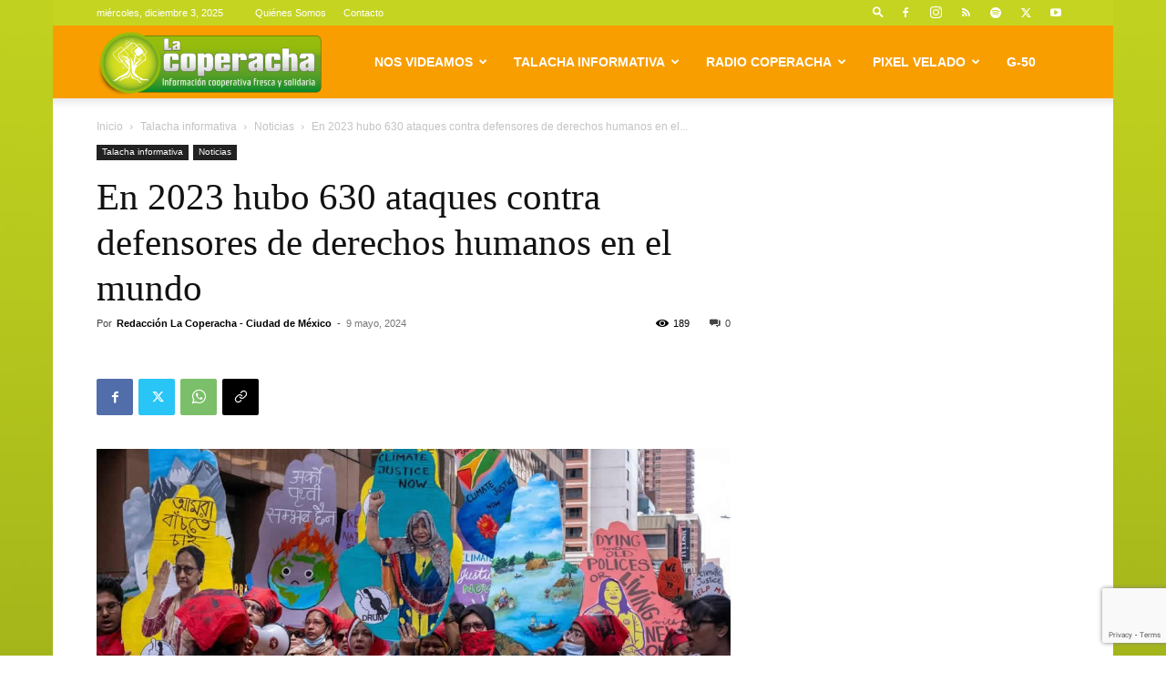

--- FILE ---
content_type: text/html; charset=UTF-8
request_url: https://lacoperacha.org.mx/durante-2023-hubo-630-ataques-contra-defensores-de-derechos-humanos-en-el-mundo/
body_size: 49141
content:
<!doctype html >
<!--[if IE 8]>    <html class="ie8" lang="en"> <![endif]-->
<!--[if IE 9]>    <html class="ie9" lang="en"> <![endif]-->
<!--[if gt IE 8]><!--> <html lang="es"> <!--<![endif]-->
<head>
    <title>En 2023 hubo 630 ataques contra defensores de derechos humanos en el mundo &#183; Talacha informativa</title>
    <meta charset="UTF-8" />
    <meta name="viewport" content="width=device-width, initial-scale=1.0">
    <link rel="pingback" href="https://lacoperacha.org.mx/xmlrpc.php" />
    <meta name='robots' content='index, follow, max-image-preview:large, max-snippet:-1, max-video-preview:-1' />
	<style>img:is([sizes="auto" i], [sizes^="auto," i]) { contain-intrinsic-size: 3000px 1500px }</style>
	<link rel="icon" type="image/png" href="https://lacoperacha.org.mx/wp-content/uploads/2019/01/logo-cooperacha-arbolito.png">
	<!-- This site is optimized with the Yoast SEO plugin v26.4 - https://yoast.com/wordpress/plugins/seo/ -->
	<meta name="description" content="El 78% fueron agresiones en contra de ambientalistas y defensores del territorio." />
	<link rel="canonical" href="https://lacoperacha.org.mx/durante-2023-hubo-630-ataques-contra-defensores-de-derechos-humanos-en-el-mundo/" />
	<meta property="og:locale" content="es_MX" />
	<meta property="og:type" content="article" />
	<meta property="og:title" content="En 2023 hubo 630 ataques contra defensores de derechos humanos en el mundo &#183; Talacha informativa" />
	<meta property="og:description" content="El 78% fueron agresiones en contra de ambientalistas y defensores del territorio." />
	<meta property="og:url" content="https://lacoperacha.org.mx/durante-2023-hubo-630-ataques-contra-defensores-de-derechos-humanos-en-el-mundo/" />
	<meta property="og:site_name" content="La Coperacha" />
	<meta property="article:publisher" content="https://www.facebook.com/Coyoteitinerante" />
	<meta property="article:published_time" content="2024-05-09T22:02:49+00:00" />
	<meta property="article:modified_time" content="2024-05-09T22:22:37+00:00" />
	<meta property="og:image" content="https://lacoperacha.org.mx/wp-content/uploads/2024/05/Registraron-ataques-contra-defensores-derechos-humanos-2023.jpg" />
	<meta property="og:image:width" content="1024" />
	<meta property="og:image:height" content="576" />
	<meta property="og:image:type" content="image/jpeg" />
	<meta name="author" content="Redacción La Coperacha - Ciudad de México" />
	<meta name="twitter:card" content="summary_large_image" />
	<meta name="twitter:creator" content="@La_Coperacha" />
	<meta name="twitter:site" content="@La_Coperacha" />
	<meta name="twitter:label1" content="Escrito por" />
	<meta name="twitter:data1" content="Redacción La Coperacha - Ciudad de México" />
	<meta name="twitter:label2" content="Tiempo de lectura" />
	<meta name="twitter:data2" content="3 minutos" />
	<script type="application/ld+json" class="yoast-schema-graph">{"@context":"https://schema.org","@graph":[{"@type":"NewsArticle","@id":"https://lacoperacha.org.mx/durante-2023-hubo-630-ataques-contra-defensores-de-derechos-humanos-en-el-mundo/#article","isPartOf":{"@id":"https://lacoperacha.org.mx/durante-2023-hubo-630-ataques-contra-defensores-de-derechos-humanos-en-el-mundo/"},"author":{"name":"Redacción La Coperacha - Ciudad de México","@id":"https://lacoperacha.org.mx/#/schema/person/3e823a1eb069396a92e067afce2d5424"},"headline":"En 2023 hubo 630 ataques contra defensores de derechos humanos en el mundo","datePublished":"2024-05-09T22:02:49+00:00","dateModified":"2024-05-09T22:22:37+00:00","mainEntityOfPage":{"@id":"https://lacoperacha.org.mx/durante-2023-hubo-630-ataques-contra-defensores-de-derechos-humanos-en-el-mundo/"},"wordCount":357,"commentCount":0,"publisher":{"@id":"https://lacoperacha.org.mx/#organization"},"image":{"@id":"https://lacoperacha.org.mx/durante-2023-hubo-630-ataques-contra-defensores-de-derechos-humanos-en-el-mundo/#primaryimage"},"thumbnailUrl":"https://lacoperacha.org.mx/wp-content/uploads/2024/05/Registraron-ataques-contra-defensores-derechos-humanos-2023.jpg","keywords":["agroindustria","ambientalistas","América Latina y el Caribe","Asia y Pacífico","ataques contra defensores","carbón","Centro de Información sobre Empresas y Derechos Humanos","derechos","El poder popular bajo presión: Personas defensoras de los derechos humanos y empresas en 2023","gas natural","industria de hidrocarburos","informe","minería","personas defensoras de derechos humanos","personas defensoras del territorio","petróleo"],"articleSection":["Noticias","Talacha informativa"],"inLanguage":"es","potentialAction":[{"@type":"CommentAction","name":"Comment","target":["https://lacoperacha.org.mx/durante-2023-hubo-630-ataques-contra-defensores-de-derechos-humanos-en-el-mundo/#respond"]}]},{"@type":["WebPage","ItemPage"],"@id":"https://lacoperacha.org.mx/durante-2023-hubo-630-ataques-contra-defensores-de-derechos-humanos-en-el-mundo/","url":"https://lacoperacha.org.mx/durante-2023-hubo-630-ataques-contra-defensores-de-derechos-humanos-en-el-mundo/","name":"En 2023 hubo 630 ataques contra defensores de derechos humanos en el mundo &#183; Talacha informativa","isPartOf":{"@id":"https://lacoperacha.org.mx/#website"},"primaryImageOfPage":{"@id":"https://lacoperacha.org.mx/durante-2023-hubo-630-ataques-contra-defensores-de-derechos-humanos-en-el-mundo/#primaryimage"},"image":{"@id":"https://lacoperacha.org.mx/durante-2023-hubo-630-ataques-contra-defensores-de-derechos-humanos-en-el-mundo/#primaryimage"},"thumbnailUrl":"https://lacoperacha.org.mx/wp-content/uploads/2024/05/Registraron-ataques-contra-defensores-derechos-humanos-2023.jpg","datePublished":"2024-05-09T22:02:49+00:00","dateModified":"2024-05-09T22:22:37+00:00","description":"El 78% fueron agresiones en contra de ambientalistas y defensores del territorio.","breadcrumb":{"@id":"https://lacoperacha.org.mx/durante-2023-hubo-630-ataques-contra-defensores-de-derechos-humanos-en-el-mundo/#breadcrumb"},"inLanguage":"es","potentialAction":[{"@type":"ReadAction","target":["https://lacoperacha.org.mx/durante-2023-hubo-630-ataques-contra-defensores-de-derechos-humanos-en-el-mundo/"]}]},{"@type":"ImageObject","inLanguage":"es","@id":"https://lacoperacha.org.mx/durante-2023-hubo-630-ataques-contra-defensores-de-derechos-humanos-en-el-mundo/#primaryimage","url":"https://lacoperacha.org.mx/wp-content/uploads/2024/05/Registraron-ataques-contra-defensores-derechos-humanos-2023.jpg","contentUrl":"https://lacoperacha.org.mx/wp-content/uploads/2024/05/Registraron-ataques-contra-defensores-derechos-humanos-2023.jpg","width":1024,"height":576},{"@type":"BreadcrumbList","@id":"https://lacoperacha.org.mx/durante-2023-hubo-630-ataques-contra-defensores-de-derechos-humanos-en-el-mundo/#breadcrumb","itemListElement":[{"@type":"ListItem","position":1,"name":"Inicio","item":"https://lacoperacha.org.mx/"},{"@type":"ListItem","position":2,"name":"En 2023 hubo 630 ataques contra defensores de derechos humanos en el mundo"}]},{"@type":"WebSite","@id":"https://lacoperacha.org.mx/#website","url":"https://lacoperacha.org.mx/","name":"La Coperacha","description":"Información Cooperativa Fresca y Solidaria","publisher":{"@id":"https://lacoperacha.org.mx/#organization"},"potentialAction":[{"@type":"SearchAction","target":{"@type":"EntryPoint","urlTemplate":"https://lacoperacha.org.mx/?s={search_term_string}"},"query-input":{"@type":"PropertyValueSpecification","valueRequired":true,"valueName":"search_term_string"}}],"inLanguage":"es"},{"@type":"Organization","@id":"https://lacoperacha.org.mx/#organization","name":"La Coperacha","alternateName":"Coperacha","url":"https://lacoperacha.org.mx/","logo":{"@type":"ImageObject","inLanguage":"es","@id":"https://lacoperacha.org.mx/#/schema/logo/image/","url":"https://lacoperacha.org.mx/wp-content/uploads/2019/01/lacoperacha_logo.png","contentUrl":"https://lacoperacha.org.mx/wp-content/uploads/2019/01/lacoperacha_logo.png","width":606,"height":156,"caption":"La Coperacha"},"image":{"@id":"https://lacoperacha.org.mx/#/schema/logo/image/"},"sameAs":["https://www.facebook.com/Coyoteitinerante","https://x.com/La_Coperacha","https://www.youtube.com/channel/UCH2HdjNKbRJ5YDlqRcJaAfg"]},{"@type":"Person","@id":"https://lacoperacha.org.mx/#/schema/person/3e823a1eb069396a92e067afce2d5424","name":"Redacción La Coperacha - Ciudad de México","image":{"@type":"ImageObject","inLanguage":"es","@id":"https://lacoperacha.org.mx/#/schema/person/image/","url":"https://secure.gravatar.com/avatar/84205fddf0795f9c6253c1754821b04eec753ebe76b1f045e6328c57beac1b59?s=96&d=mm&r=g","contentUrl":"https://secure.gravatar.com/avatar/84205fddf0795f9c6253c1754821b04eec753ebe76b1f045e6328c57beac1b59?s=96&d=mm&r=g","caption":"Redacción La Coperacha - Ciudad de México"},"url":"https://lacoperacha.org.mx/author/lacoperacha/"}]}</script>
	<!-- / Yoast SEO plugin. -->


<link rel="alternate" type="application/rss+xml" title="La Coperacha &raquo; Feed" href="https://lacoperacha.org.mx/feed/" />
<link rel="alternate" type="application/rss+xml" title="La Coperacha &raquo; RSS de los comentarios" href="https://lacoperacha.org.mx/comments/feed/" />
<link rel="alternate" type="application/rss+xml" title="La Coperacha &raquo; En 2023 hubo 630 ataques contra defensores de derechos humanos en el mundo RSS de los comentarios" href="https://lacoperacha.org.mx/durante-2023-hubo-630-ataques-contra-defensores-de-derechos-humanos-en-el-mundo/feed/" />
<script type="text/javascript">
/* <![CDATA[ */
window._wpemojiSettings = {"baseUrl":"https:\/\/s.w.org\/images\/core\/emoji\/16.0.1\/72x72\/","ext":".png","svgUrl":"https:\/\/s.w.org\/images\/core\/emoji\/16.0.1\/svg\/","svgExt":".svg","source":{"concatemoji":"https:\/\/lacoperacha.org.mx\/wp-includes\/js\/wp-emoji-release.min.js?ver=4965629ece6ed1ff82b23e83a373cc60"}};
/*! This file is auto-generated */
!function(s,n){var o,i,e;function c(e){try{var t={supportTests:e,timestamp:(new Date).valueOf()};sessionStorage.setItem(o,JSON.stringify(t))}catch(e){}}function p(e,t,n){e.clearRect(0,0,e.canvas.width,e.canvas.height),e.fillText(t,0,0);var t=new Uint32Array(e.getImageData(0,0,e.canvas.width,e.canvas.height).data),a=(e.clearRect(0,0,e.canvas.width,e.canvas.height),e.fillText(n,0,0),new Uint32Array(e.getImageData(0,0,e.canvas.width,e.canvas.height).data));return t.every(function(e,t){return e===a[t]})}function u(e,t){e.clearRect(0,0,e.canvas.width,e.canvas.height),e.fillText(t,0,0);for(var n=e.getImageData(16,16,1,1),a=0;a<n.data.length;a++)if(0!==n.data[a])return!1;return!0}function f(e,t,n,a){switch(t){case"flag":return n(e,"\ud83c\udff3\ufe0f\u200d\u26a7\ufe0f","\ud83c\udff3\ufe0f\u200b\u26a7\ufe0f")?!1:!n(e,"\ud83c\udde8\ud83c\uddf6","\ud83c\udde8\u200b\ud83c\uddf6")&&!n(e,"\ud83c\udff4\udb40\udc67\udb40\udc62\udb40\udc65\udb40\udc6e\udb40\udc67\udb40\udc7f","\ud83c\udff4\u200b\udb40\udc67\u200b\udb40\udc62\u200b\udb40\udc65\u200b\udb40\udc6e\u200b\udb40\udc67\u200b\udb40\udc7f");case"emoji":return!a(e,"\ud83e\udedf")}return!1}function g(e,t,n,a){var r="undefined"!=typeof WorkerGlobalScope&&self instanceof WorkerGlobalScope?new OffscreenCanvas(300,150):s.createElement("canvas"),o=r.getContext("2d",{willReadFrequently:!0}),i=(o.textBaseline="top",o.font="600 32px Arial",{});return e.forEach(function(e){i[e]=t(o,e,n,a)}),i}function t(e){var t=s.createElement("script");t.src=e,t.defer=!0,s.head.appendChild(t)}"undefined"!=typeof Promise&&(o="wpEmojiSettingsSupports",i=["flag","emoji"],n.supports={everything:!0,everythingExceptFlag:!0},e=new Promise(function(e){s.addEventListener("DOMContentLoaded",e,{once:!0})}),new Promise(function(t){var n=function(){try{var e=JSON.parse(sessionStorage.getItem(o));if("object"==typeof e&&"number"==typeof e.timestamp&&(new Date).valueOf()<e.timestamp+604800&&"object"==typeof e.supportTests)return e.supportTests}catch(e){}return null}();if(!n){if("undefined"!=typeof Worker&&"undefined"!=typeof OffscreenCanvas&&"undefined"!=typeof URL&&URL.createObjectURL&&"undefined"!=typeof Blob)try{var e="postMessage("+g.toString()+"("+[JSON.stringify(i),f.toString(),p.toString(),u.toString()].join(",")+"));",a=new Blob([e],{type:"text/javascript"}),r=new Worker(URL.createObjectURL(a),{name:"wpTestEmojiSupports"});return void(r.onmessage=function(e){c(n=e.data),r.terminate(),t(n)})}catch(e){}c(n=g(i,f,p,u))}t(n)}).then(function(e){for(var t in e)n.supports[t]=e[t],n.supports.everything=n.supports.everything&&n.supports[t],"flag"!==t&&(n.supports.everythingExceptFlag=n.supports.everythingExceptFlag&&n.supports[t]);n.supports.everythingExceptFlag=n.supports.everythingExceptFlag&&!n.supports.flag,n.DOMReady=!1,n.readyCallback=function(){n.DOMReady=!0}}).then(function(){return e}).then(function(){var e;n.supports.everything||(n.readyCallback(),(e=n.source||{}).concatemoji?t(e.concatemoji):e.wpemoji&&e.twemoji&&(t(e.twemoji),t(e.wpemoji)))}))}((window,document),window._wpemojiSettings);
/* ]]> */
</script>

<style id='wp-emoji-styles-inline-css' type='text/css'>

	img.wp-smiley, img.emoji {
		display: inline !important;
		border: none !important;
		box-shadow: none !important;
		height: 1em !important;
		width: 1em !important;
		margin: 0 0.07em !important;
		vertical-align: -0.1em !important;
		background: none !important;
		padding: 0 !important;
	}
</style>
<link rel='stylesheet' id='wp-block-library-css' href='https://lacoperacha.org.mx/wp-includes/css/dist/block-library/style.min.css?ver=4965629ece6ed1ff82b23e83a373cc60' type='text/css' media='all' />
<style id='classic-theme-styles-inline-css' type='text/css'>
/*! This file is auto-generated */
.wp-block-button__link{color:#fff;background-color:#32373c;border-radius:9999px;box-shadow:none;text-decoration:none;padding:calc(.667em + 2px) calc(1.333em + 2px);font-size:1.125em}.wp-block-file__button{background:#32373c;color:#fff;text-decoration:none}
</style>
<style id='global-styles-inline-css' type='text/css'>
:root{--wp--preset--aspect-ratio--square: 1;--wp--preset--aspect-ratio--4-3: 4/3;--wp--preset--aspect-ratio--3-4: 3/4;--wp--preset--aspect-ratio--3-2: 3/2;--wp--preset--aspect-ratio--2-3: 2/3;--wp--preset--aspect-ratio--16-9: 16/9;--wp--preset--aspect-ratio--9-16: 9/16;--wp--preset--color--black: #000000;--wp--preset--color--cyan-bluish-gray: #abb8c3;--wp--preset--color--white: #ffffff;--wp--preset--color--pale-pink: #f78da7;--wp--preset--color--vivid-red: #cf2e2e;--wp--preset--color--luminous-vivid-orange: #ff6900;--wp--preset--color--luminous-vivid-amber: #fcb900;--wp--preset--color--light-green-cyan: #7bdcb5;--wp--preset--color--vivid-green-cyan: #00d084;--wp--preset--color--pale-cyan-blue: #8ed1fc;--wp--preset--color--vivid-cyan-blue: #0693e3;--wp--preset--color--vivid-purple: #9b51e0;--wp--preset--gradient--vivid-cyan-blue-to-vivid-purple: linear-gradient(135deg,rgba(6,147,227,1) 0%,rgb(155,81,224) 100%);--wp--preset--gradient--light-green-cyan-to-vivid-green-cyan: linear-gradient(135deg,rgb(122,220,180) 0%,rgb(0,208,130) 100%);--wp--preset--gradient--luminous-vivid-amber-to-luminous-vivid-orange: linear-gradient(135deg,rgba(252,185,0,1) 0%,rgba(255,105,0,1) 100%);--wp--preset--gradient--luminous-vivid-orange-to-vivid-red: linear-gradient(135deg,rgba(255,105,0,1) 0%,rgb(207,46,46) 100%);--wp--preset--gradient--very-light-gray-to-cyan-bluish-gray: linear-gradient(135deg,rgb(238,238,238) 0%,rgb(169,184,195) 100%);--wp--preset--gradient--cool-to-warm-spectrum: linear-gradient(135deg,rgb(74,234,220) 0%,rgb(151,120,209) 20%,rgb(207,42,186) 40%,rgb(238,44,130) 60%,rgb(251,105,98) 80%,rgb(254,248,76) 100%);--wp--preset--gradient--blush-light-purple: linear-gradient(135deg,rgb(255,206,236) 0%,rgb(152,150,240) 100%);--wp--preset--gradient--blush-bordeaux: linear-gradient(135deg,rgb(254,205,165) 0%,rgb(254,45,45) 50%,rgb(107,0,62) 100%);--wp--preset--gradient--luminous-dusk: linear-gradient(135deg,rgb(255,203,112) 0%,rgb(199,81,192) 50%,rgb(65,88,208) 100%);--wp--preset--gradient--pale-ocean: linear-gradient(135deg,rgb(255,245,203) 0%,rgb(182,227,212) 50%,rgb(51,167,181) 100%);--wp--preset--gradient--electric-grass: linear-gradient(135deg,rgb(202,248,128) 0%,rgb(113,206,126) 100%);--wp--preset--gradient--midnight: linear-gradient(135deg,rgb(2,3,129) 0%,rgb(40,116,252) 100%);--wp--preset--font-size--small: 11px;--wp--preset--font-size--medium: 20px;--wp--preset--font-size--large: 32px;--wp--preset--font-size--x-large: 42px;--wp--preset--font-size--regular: 15px;--wp--preset--font-size--larger: 50px;--wp--preset--spacing--20: 0.44rem;--wp--preset--spacing--30: 0.67rem;--wp--preset--spacing--40: 1rem;--wp--preset--spacing--50: 1.5rem;--wp--preset--spacing--60: 2.25rem;--wp--preset--spacing--70: 3.38rem;--wp--preset--spacing--80: 5.06rem;--wp--preset--shadow--natural: 6px 6px 9px rgba(0, 0, 0, 0.2);--wp--preset--shadow--deep: 12px 12px 50px rgba(0, 0, 0, 0.4);--wp--preset--shadow--sharp: 6px 6px 0px rgba(0, 0, 0, 0.2);--wp--preset--shadow--outlined: 6px 6px 0px -3px rgba(255, 255, 255, 1), 6px 6px rgba(0, 0, 0, 1);--wp--preset--shadow--crisp: 6px 6px 0px rgba(0, 0, 0, 1);}:where(.is-layout-flex){gap: 0.5em;}:where(.is-layout-grid){gap: 0.5em;}body .is-layout-flex{display: flex;}.is-layout-flex{flex-wrap: wrap;align-items: center;}.is-layout-flex > :is(*, div){margin: 0;}body .is-layout-grid{display: grid;}.is-layout-grid > :is(*, div){margin: 0;}:where(.wp-block-columns.is-layout-flex){gap: 2em;}:where(.wp-block-columns.is-layout-grid){gap: 2em;}:where(.wp-block-post-template.is-layout-flex){gap: 1.25em;}:where(.wp-block-post-template.is-layout-grid){gap: 1.25em;}.has-black-color{color: var(--wp--preset--color--black) !important;}.has-cyan-bluish-gray-color{color: var(--wp--preset--color--cyan-bluish-gray) !important;}.has-white-color{color: var(--wp--preset--color--white) !important;}.has-pale-pink-color{color: var(--wp--preset--color--pale-pink) !important;}.has-vivid-red-color{color: var(--wp--preset--color--vivid-red) !important;}.has-luminous-vivid-orange-color{color: var(--wp--preset--color--luminous-vivid-orange) !important;}.has-luminous-vivid-amber-color{color: var(--wp--preset--color--luminous-vivid-amber) !important;}.has-light-green-cyan-color{color: var(--wp--preset--color--light-green-cyan) !important;}.has-vivid-green-cyan-color{color: var(--wp--preset--color--vivid-green-cyan) !important;}.has-pale-cyan-blue-color{color: var(--wp--preset--color--pale-cyan-blue) !important;}.has-vivid-cyan-blue-color{color: var(--wp--preset--color--vivid-cyan-blue) !important;}.has-vivid-purple-color{color: var(--wp--preset--color--vivid-purple) !important;}.has-black-background-color{background-color: var(--wp--preset--color--black) !important;}.has-cyan-bluish-gray-background-color{background-color: var(--wp--preset--color--cyan-bluish-gray) !important;}.has-white-background-color{background-color: var(--wp--preset--color--white) !important;}.has-pale-pink-background-color{background-color: var(--wp--preset--color--pale-pink) !important;}.has-vivid-red-background-color{background-color: var(--wp--preset--color--vivid-red) !important;}.has-luminous-vivid-orange-background-color{background-color: var(--wp--preset--color--luminous-vivid-orange) !important;}.has-luminous-vivid-amber-background-color{background-color: var(--wp--preset--color--luminous-vivid-amber) !important;}.has-light-green-cyan-background-color{background-color: var(--wp--preset--color--light-green-cyan) !important;}.has-vivid-green-cyan-background-color{background-color: var(--wp--preset--color--vivid-green-cyan) !important;}.has-pale-cyan-blue-background-color{background-color: var(--wp--preset--color--pale-cyan-blue) !important;}.has-vivid-cyan-blue-background-color{background-color: var(--wp--preset--color--vivid-cyan-blue) !important;}.has-vivid-purple-background-color{background-color: var(--wp--preset--color--vivid-purple) !important;}.has-black-border-color{border-color: var(--wp--preset--color--black) !important;}.has-cyan-bluish-gray-border-color{border-color: var(--wp--preset--color--cyan-bluish-gray) !important;}.has-white-border-color{border-color: var(--wp--preset--color--white) !important;}.has-pale-pink-border-color{border-color: var(--wp--preset--color--pale-pink) !important;}.has-vivid-red-border-color{border-color: var(--wp--preset--color--vivid-red) !important;}.has-luminous-vivid-orange-border-color{border-color: var(--wp--preset--color--luminous-vivid-orange) !important;}.has-luminous-vivid-amber-border-color{border-color: var(--wp--preset--color--luminous-vivid-amber) !important;}.has-light-green-cyan-border-color{border-color: var(--wp--preset--color--light-green-cyan) !important;}.has-vivid-green-cyan-border-color{border-color: var(--wp--preset--color--vivid-green-cyan) !important;}.has-pale-cyan-blue-border-color{border-color: var(--wp--preset--color--pale-cyan-blue) !important;}.has-vivid-cyan-blue-border-color{border-color: var(--wp--preset--color--vivid-cyan-blue) !important;}.has-vivid-purple-border-color{border-color: var(--wp--preset--color--vivid-purple) !important;}.has-vivid-cyan-blue-to-vivid-purple-gradient-background{background: var(--wp--preset--gradient--vivid-cyan-blue-to-vivid-purple) !important;}.has-light-green-cyan-to-vivid-green-cyan-gradient-background{background: var(--wp--preset--gradient--light-green-cyan-to-vivid-green-cyan) !important;}.has-luminous-vivid-amber-to-luminous-vivid-orange-gradient-background{background: var(--wp--preset--gradient--luminous-vivid-amber-to-luminous-vivid-orange) !important;}.has-luminous-vivid-orange-to-vivid-red-gradient-background{background: var(--wp--preset--gradient--luminous-vivid-orange-to-vivid-red) !important;}.has-very-light-gray-to-cyan-bluish-gray-gradient-background{background: var(--wp--preset--gradient--very-light-gray-to-cyan-bluish-gray) !important;}.has-cool-to-warm-spectrum-gradient-background{background: var(--wp--preset--gradient--cool-to-warm-spectrum) !important;}.has-blush-light-purple-gradient-background{background: var(--wp--preset--gradient--blush-light-purple) !important;}.has-blush-bordeaux-gradient-background{background: var(--wp--preset--gradient--blush-bordeaux) !important;}.has-luminous-dusk-gradient-background{background: var(--wp--preset--gradient--luminous-dusk) !important;}.has-pale-ocean-gradient-background{background: var(--wp--preset--gradient--pale-ocean) !important;}.has-electric-grass-gradient-background{background: var(--wp--preset--gradient--electric-grass) !important;}.has-midnight-gradient-background{background: var(--wp--preset--gradient--midnight) !important;}.has-small-font-size{font-size: var(--wp--preset--font-size--small) !important;}.has-medium-font-size{font-size: var(--wp--preset--font-size--medium) !important;}.has-large-font-size{font-size: var(--wp--preset--font-size--large) !important;}.has-x-large-font-size{font-size: var(--wp--preset--font-size--x-large) !important;}
:where(.wp-block-post-template.is-layout-flex){gap: 1.25em;}:where(.wp-block-post-template.is-layout-grid){gap: 1.25em;}
:where(.wp-block-columns.is-layout-flex){gap: 2em;}:where(.wp-block-columns.is-layout-grid){gap: 2em;}
:root :where(.wp-block-pullquote){font-size: 1.5em;line-height: 1.6;}
</style>
<link rel='stylesheet' id='contact-form-7-css' href='https://lacoperacha.org.mx/wp-content/plugins/contact-form-7/includes/css/styles.css?ver=6.1.4' type='text/css' media='all' />
<link rel='stylesheet' id='td-plugin-multi-purpose-css' href='https://lacoperacha.org.mx/wp-content/plugins/td-composer/td-multi-purpose/style.css?ver=7cd248d7ca13c255207c3f8b916c3f00' type='text/css' media='all' />
<link rel='stylesheet' id='newsletter-css' href='https://lacoperacha.org.mx/wp-content/plugins/newsletter/style.css?ver=9.0.8' type='text/css' media='all' />
<link rel='stylesheet' id='newsletter-popup-css' href='https://lacoperacha.org.mx/wp-content/plugins/newsletter/subscription/assets/popup.css?ver=9.0.8' type='text/css' media='all' />
<link rel='stylesheet' id='td-theme-css' href='https://lacoperacha.org.mx/wp-content/themes/Newspaper/style.css?ver=12.7.3' type='text/css' media='all' />
<style id='td-theme-inline-css' type='text/css'>@media (max-width:767px){.td-header-desktop-wrap{display:none}}@media (min-width:767px){.td-header-mobile-wrap{display:none}}</style>
<link rel='stylesheet' id='td-legacy-framework-front-style-css' href='https://lacoperacha.org.mx/wp-content/plugins/td-composer/legacy/Newspaper/assets/css/td_legacy_main.css?ver=7cd248d7ca13c255207c3f8b916c3f00' type='text/css' media='all' />
<link rel='stylesheet' id='td-standard-pack-framework-front-style-css' href='https://lacoperacha.org.mx/wp-content/plugins/td-standard-pack/Newspaper/assets/css/td_standard_pack_main.css?ver=c12e6da63ed2f212e87e44e5e9b9a302' type='text/css' media='all' />
<link rel='stylesheet' id='tdb_style_cloud_templates_front-css' href='https://lacoperacha.org.mx/wp-content/plugins/td-cloud-library/assets/css/tdb_main.css?ver=6127d3b6131f900b2e62bb855b13dc3b' type='text/css' media='all' />
<script type="text/javascript" src="https://lacoperacha.org.mx/wp-includes/js/jquery/jquery.min.js?ver=3.7.1" id="jquery-core-js"></script>
<script type="text/javascript" src="https://lacoperacha.org.mx/wp-includes/js/jquery/jquery-migrate.min.js?ver=3.4.1" id="jquery-migrate-js"></script>
<link rel="https://api.w.org/" href="https://lacoperacha.org.mx/wp-json/" /><link rel="alternate" title="JSON" type="application/json" href="https://lacoperacha.org.mx/wp-json/wp/v2/posts/36265" /><link rel="EditURI" type="application/rsd+xml" title="RSD" href="https://lacoperacha.org.mx/xmlrpc.php?rsd" />
<link rel="alternate" title="oEmbed (JSON)" type="application/json+oembed" href="https://lacoperacha.org.mx/wp-json/oembed/1.0/embed?url=https%3A%2F%2Flacoperacha.org.mx%2Fdurante-2023-hubo-630-ataques-contra-defensores-de-derechos-humanos-en-el-mundo%2F" />
<link rel="alternate" title="oEmbed (XML)" type="text/xml+oembed" href="https://lacoperacha.org.mx/wp-json/oembed/1.0/embed?url=https%3A%2F%2Flacoperacha.org.mx%2Fdurante-2023-hubo-630-ataques-contra-defensores-de-derechos-humanos-en-el-mundo%2F&#038;format=xml" />
    <script>
        window.tdb_global_vars = {"wpRestUrl":"https:\/\/lacoperacha.org.mx\/wp-json\/","permalinkStructure":"\/%postname%\/"};
        window.tdb_p_autoload_vars = {"isAjax":false,"isAdminBarShowing":false,"autoloadStatus":"off","origPostEditUrl":null};
    </script>
    
    <style id="tdb-global-colors">:root{--tt-accent-color:#E4A41E;--tt-hover:#504BDC;--tt-gray-dark:#777777;--tt-extra-color:#f4f4f4;--tt-primary-color:#000000;--crypto-gaming-pro-accent:#2081e2;--crypto-gaming-pro-lighter-bg:#131313;--crypto-gaming-pro-light-gray-text:#afafaf;--crypto-gaming-pro-dark-gray-text:#757777;--crypto-gaming-pro-white:#FFFFFF;--compass-bg:#0b0c0c;--compass-dark1:#151717;--compass-dark2:#202323;--compass-dark3:#353939;--compass-grey:#5d6363;--compass-offwhite:#d2d2d2;--compass-white:#FFFFFF;--compass-primary:#5DE6E7;--compass-accent:#0da3ac}</style>

    
	            <style id="tdb-global-fonts">
                
:root{--tt-secondary:Merriweather;--tt-extra:Red Hat Display;--tt-primary-font:Epilogue;--compass-global1:Outfit;}
            </style>
            
<!-- JS generated by theme -->

<script type="text/javascript" id="td-generated-header-js">
    
    

	    var tdBlocksArray = []; //here we store all the items for the current page

	    // td_block class - each ajax block uses a object of this class for requests
	    function tdBlock() {
		    this.id = '';
		    this.block_type = 1; //block type id (1-234 etc)
		    this.atts = '';
		    this.td_column_number = '';
		    this.td_current_page = 1; //
		    this.post_count = 0; //from wp
		    this.found_posts = 0; //from wp
		    this.max_num_pages = 0; //from wp
		    this.td_filter_value = ''; //current live filter value
		    this.is_ajax_running = false;
		    this.td_user_action = ''; // load more or infinite loader (used by the animation)
		    this.header_color = '';
		    this.ajax_pagination_infinite_stop = ''; //show load more at page x
	    }

        // td_js_generator - mini detector
        ( function () {
            var htmlTag = document.getElementsByTagName("html")[0];

	        if ( navigator.userAgent.indexOf("MSIE 10.0") > -1 ) {
                htmlTag.className += ' ie10';
            }

            if ( !!navigator.userAgent.match(/Trident.*rv\:11\./) ) {
                htmlTag.className += ' ie11';
            }

	        if ( navigator.userAgent.indexOf("Edge") > -1 ) {
                htmlTag.className += ' ieEdge';
            }

            if ( /(iPad|iPhone|iPod)/g.test(navigator.userAgent) ) {
                htmlTag.className += ' td-md-is-ios';
            }

            var user_agent = navigator.userAgent.toLowerCase();
            if ( user_agent.indexOf("android") > -1 ) {
                htmlTag.className += ' td-md-is-android';
            }

            if ( -1 !== navigator.userAgent.indexOf('Mac OS X')  ) {
                htmlTag.className += ' td-md-is-os-x';
            }

            if ( /chrom(e|ium)/.test(navigator.userAgent.toLowerCase()) ) {
               htmlTag.className += ' td-md-is-chrome';
            }

            if ( -1 !== navigator.userAgent.indexOf('Firefox') ) {
                htmlTag.className += ' td-md-is-firefox';
            }

            if ( -1 !== navigator.userAgent.indexOf('Safari') && -1 === navigator.userAgent.indexOf('Chrome') ) {
                htmlTag.className += ' td-md-is-safari';
            }

            if( -1 !== navigator.userAgent.indexOf('IEMobile') ){
                htmlTag.className += ' td-md-is-iemobile';
            }

        })();

        var tdLocalCache = {};

        ( function () {
            "use strict";

            tdLocalCache = {
                data: {},
                remove: function (resource_id) {
                    delete tdLocalCache.data[resource_id];
                },
                exist: function (resource_id) {
                    return tdLocalCache.data.hasOwnProperty(resource_id) && tdLocalCache.data[resource_id] !== null;
                },
                get: function (resource_id) {
                    return tdLocalCache.data[resource_id];
                },
                set: function (resource_id, cachedData) {
                    tdLocalCache.remove(resource_id);
                    tdLocalCache.data[resource_id] = cachedData;
                }
            };
        })();

    
    
var td_viewport_interval_list=[{"limitBottom":767,"sidebarWidth":228},{"limitBottom":1018,"sidebarWidth":300},{"limitBottom":1140,"sidebarWidth":324}];
var td_animation_stack_effect="type0";
var tds_animation_stack=true;
var td_animation_stack_specific_selectors=".entry-thumb, img, .td-lazy-img";
var td_animation_stack_general_selectors=".td-animation-stack img, .td-animation-stack .entry-thumb, .post img, .td-animation-stack .td-lazy-img";
var tds_general_modal_image="yes";
var tdc_is_installed="yes";
var tdc_domain_active=false;
var td_ajax_url="https:\/\/lacoperacha.org.mx\/wp-admin\/admin-ajax.php?td_theme_name=Newspaper&v=12.7.3";
var td_get_template_directory_uri="https:\/\/lacoperacha.org.mx\/wp-content\/plugins\/td-composer\/legacy\/common";
var tds_snap_menu="smart_snap_mobile";
var tds_logo_on_sticky="";
var tds_header_style="tdm_header_style_1";
var td_please_wait="Por favor espera...";
var td_email_user_pass_incorrect="Usuario o contrase\u00f1a incorrecta!";
var td_email_user_incorrect="Correo electr\u00f3nico o nombre de usuario incorrecto!";
var td_email_incorrect="Email incorrecto!";
var td_user_incorrect="Username incorrect!";
var td_email_user_empty="Email or username empty!";
var td_pass_empty="Pass empty!";
var td_pass_pattern_incorrect="Invalid Pass Pattern!";
var td_retype_pass_incorrect="Retyped Pass incorrect!";
var tds_more_articles_on_post_enable="show";
var tds_more_articles_on_post_time_to_wait="1";
var tds_more_articles_on_post_pages_distance_from_top=0;
var tds_captcha="";
var tds_theme_color_site_wide="#c4d420";
var tds_smart_sidebar="";
var tdThemeName="Newspaper";
var tdThemeNameWl="Newspaper";
var td_magnific_popup_translation_tPrev="Anterior (tecla de flecha izquierda)";
var td_magnific_popup_translation_tNext="Siguiente (tecla de flecha derecha)";
var td_magnific_popup_translation_tCounter="%curr% de %total%";
var td_magnific_popup_translation_ajax_tError="El contenido de %url% no pudo cargarse.";
var td_magnific_popup_translation_image_tError="La imagen #%curr% no pudo cargarse.";
var tdBlockNonce="b2ee2c0629";
var tdMobileMenu="enabled";
var tdMobileSearch="enabled";
var tdDateNamesI18n={"month_names":["enero","febrero","marzo","abril","mayo","junio","julio","agosto","septiembre","octubre","noviembre","diciembre"],"month_names_short":["Ene","Feb","Mar","Abr","May","Jun","Jul","Ago","Sep","Oct","Nov","Dic"],"day_names":["domingo","lunes","martes","mi\u00e9rcoles","jueves","viernes","s\u00e1bado"],"day_names_short":["dom","lun","mar","mi\u00e9","jue","vie","s\u00e1b"]};
var tdb_modal_confirm="Save";
var tdb_modal_cancel="Cancel";
var tdb_modal_confirm_alt="Yes";
var tdb_modal_cancel_alt="No";
var td_deploy_mode="deploy";
var td_ad_background_click_link="";
var td_ad_background_click_target="";
</script>


<!-- Header style compiled by theme -->

<style>.td-page-content .widgettitle{color:#fff}ul.sf-menu>.menu-item>a{font-family:"Helvetica Neue",Helvetica,Arial,sans-serif}.sf-menu ul .menu-item a{font-family:"Helvetica Neue",Helvetica,Arial,sans-serif}.td-header-wrap .td-logo-text-container .td-logo-text{font-family:"Helvetica Neue",Helvetica,Arial,sans-serif}.td-header-wrap .td-logo-text-container .td-tagline-text{font-family:"Helvetica Neue",Helvetica,Arial,sans-serif}:root{--td_theme_color:#c4d420;--td_slider_text:rgba(196,212,32,0.7);--td_header_color:#f99e00;--td_text_header_color:#ffffff;--td_mobile_menu_color:#c4d420;--td_mobile_gradient_one_mob:#333145;--td_mobile_gradient_two_mob:#dd9933;--td_mobile_text_active_color:#ffffff;--td_page_h_color:#8224e3;--td_login_hover_background:#81d742}.td-header-style-12 .td-header-menu-wrap-full,.td-header-style-12 .td-affix,.td-grid-style-1.td-hover-1 .td-big-grid-post:hover .td-post-category,.td-grid-style-5.td-hover-1 .td-big-grid-post:hover .td-post-category,.td_category_template_3 .td-current-sub-category,.td_category_template_8 .td-category-header .td-category a.td-current-sub-category,.td_category_template_4 .td-category-siblings .td-category a:hover,.td_block_big_grid_9.td-grid-style-1 .td-post-category,.td_block_big_grid_9.td-grid-style-5 .td-post-category,.td-grid-style-6.td-hover-1 .td-module-thumb:after,.tdm-menu-active-style5 .td-header-menu-wrap .sf-menu>.current-menu-item>a,.tdm-menu-active-style5 .td-header-menu-wrap .sf-menu>.current-menu-ancestor>a,.tdm-menu-active-style5 .td-header-menu-wrap .sf-menu>.current-category-ancestor>a,.tdm-menu-active-style5 .td-header-menu-wrap .sf-menu>li>a:hover,.tdm-menu-active-style5 .td-header-menu-wrap .sf-menu>.sfHover>a{background-color:#c4d420}.td_mega_menu_sub_cats .cur-sub-cat,.td-mega-span h3 a:hover,.td_mod_mega_menu:hover .entry-title a,.header-search-wrap .result-msg a:hover,.td-header-top-menu .td-drop-down-search .td_module_wrap:hover .entry-title a,.td-header-top-menu .td-icon-search:hover,.td-header-wrap .result-msg a:hover,.top-header-menu li a:hover,.top-header-menu .current-menu-item>a,.top-header-menu .current-menu-ancestor>a,.top-header-menu .current-category-ancestor>a,.td-social-icon-wrap>a:hover,.td-header-sp-top-widget .td-social-icon-wrap a:hover,.td_mod_related_posts:hover h3>a,.td-post-template-11 .td-related-title .td-related-left:hover,.td-post-template-11 .td-related-title .td-related-right:hover,.td-post-template-11 .td-related-title .td-cur-simple-item,.td-post-template-11 .td_block_related_posts .td-next-prev-wrap a:hover,.td-category-header .td-pulldown-category-filter-link:hover,.td-category-siblings .td-subcat-dropdown a:hover,.td-category-siblings .td-subcat-dropdown a.td-current-sub-category,.footer-text-wrap .footer-email-wrap a,.footer-social-wrap a:hover,.td_module_17 .td-read-more a:hover,.td_module_18 .td-read-more a:hover,.td_module_19 .td-post-author-name a:hover,.td-pulldown-syle-2 .td-subcat-dropdown:hover .td-subcat-more span,.td-pulldown-syle-2 .td-subcat-dropdown:hover .td-subcat-more i,.td-pulldown-syle-3 .td-subcat-dropdown:hover .td-subcat-more span,.td-pulldown-syle-3 .td-subcat-dropdown:hover .td-subcat-more i,.tdm-menu-active-style3 .tdm-header.td-header-wrap .sf-menu>.current-category-ancestor>a,.tdm-menu-active-style3 .tdm-header.td-header-wrap .sf-menu>.current-menu-ancestor>a,.tdm-menu-active-style3 .tdm-header.td-header-wrap .sf-menu>.current-menu-item>a,.tdm-menu-active-style3 .tdm-header.td-header-wrap .sf-menu>.sfHover>a,.tdm-menu-active-style3 .tdm-header.td-header-wrap .sf-menu>li>a:hover{color:#c4d420}.td-mega-menu-page .wpb_content_element ul li a:hover,.td-theme-wrap .td-aj-search-results .td_module_wrap:hover .entry-title a,.td-theme-wrap .header-search-wrap .result-msg a:hover{color:#c4d420!important}.td_category_template_8 .td-category-header .td-category a.td-current-sub-category,.td_category_template_4 .td-category-siblings .td-category a:hover,.tdm-menu-active-style4 .tdm-header .sf-menu>.current-menu-item>a,.tdm-menu-active-style4 .tdm-header .sf-menu>.current-menu-ancestor>a,.tdm-menu-active-style4 .tdm-header .sf-menu>.current-category-ancestor>a,.tdm-menu-active-style4 .tdm-header .sf-menu>li>a:hover,.tdm-menu-active-style4 .tdm-header .sf-menu>.sfHover>a{border-color:#c4d420}.td-header-wrap .td-header-top-menu-full,.td-header-wrap .top-header-menu .sub-menu,.tdm-header-style-1.td-header-wrap .td-header-top-menu-full,.tdm-header-style-1.td-header-wrap .top-header-menu .sub-menu,.tdm-header-style-2.td-header-wrap .td-header-top-menu-full,.tdm-header-style-2.td-header-wrap .top-header-menu .sub-menu,.tdm-header-style-3.td-header-wrap .td-header-top-menu-full,.tdm-header-style-3.td-header-wrap .top-header-menu .sub-menu{background-color:#c4d420}.td-header-style-8 .td-header-top-menu-full{background-color:transparent}.td-header-style-8 .td-header-top-menu-full .td-header-top-menu{background-color:#c4d420;padding-left:15px;padding-right:15px}.td-header-wrap .td-header-top-menu-full .td-header-top-menu,.td-header-wrap .td-header-top-menu-full{border-bottom:none}.top-header-menu .current-menu-item>a,.top-header-menu .current-menu-ancestor>a,.top-header-menu .current-category-ancestor>a,.top-header-menu li a:hover,.td-header-sp-top-widget .td-icon-search:hover{color:#b7b7b7}.td-header-wrap .td-header-sp-top-widget i.td-icon-font:hover{color:#8e8e8e}.td-header-wrap .td-header-menu-wrap-full,.td-header-menu-wrap.td-affix,.td-header-style-3 .td-header-main-menu,.td-header-style-3 .td-affix .td-header-main-menu,.td-header-style-4 .td-header-main-menu,.td-header-style-4 .td-affix .td-header-main-menu,.td-header-style-8 .td-header-menu-wrap.td-affix,.td-header-style-8 .td-header-top-menu-full{background-color:#f99e00}.td-boxed-layout .td-header-style-3 .td-header-menu-wrap,.td-boxed-layout .td-header-style-4 .td-header-menu-wrap,.td-header-style-3 .td_stretch_content .td-header-menu-wrap,.td-header-style-4 .td_stretch_content .td-header-menu-wrap{background-color:#f99e00!important}@media (min-width:1019px){.td-header-style-1 .td-header-sp-recs,.td-header-style-1 .td-header-sp-logo{margin-bottom:28px}}@media (min-width:768px) and (max-width:1018px){.td-header-style-1 .td-header-sp-recs,.td-header-style-1 .td-header-sp-logo{margin-bottom:14px}}.td-header-style-7 .td-header-top-menu{border-bottom:none}.sf-menu>.current-menu-item>a:after,.sf-menu>.current-menu-ancestor>a:after,.sf-menu>.current-category-ancestor>a:after,.sf-menu>li:hover>a:after,.sf-menu>.sfHover>a:after,.td_block_mega_menu .td-next-prev-wrap a:hover,.td-mega-span .td-post-category:hover,.td-header-wrap .black-menu .sf-menu>li>a:hover,.td-header-wrap .black-menu .sf-menu>.current-menu-ancestor>a,.td-header-wrap .black-menu .sf-menu>.sfHover>a,.td-header-wrap .black-menu .sf-menu>.current-menu-item>a,.td-header-wrap .black-menu .sf-menu>.current-menu-ancestor>a,.td-header-wrap .black-menu .sf-menu>.current-category-ancestor>a,.tdm-menu-active-style5 .tdm-header .td-header-menu-wrap .sf-menu>.current-menu-item>a,.tdm-menu-active-style5 .tdm-header .td-header-menu-wrap .sf-menu>.current-menu-ancestor>a,.tdm-menu-active-style5 .tdm-header .td-header-menu-wrap .sf-menu>.current-category-ancestor>a,.tdm-menu-active-style5 .tdm-header .td-header-menu-wrap .sf-menu>li>a:hover,.tdm-menu-active-style5 .tdm-header .td-header-menu-wrap .sf-menu>.sfHover>a{background-color:#ad6200}.td_block_mega_menu .td-next-prev-wrap a:hover,.tdm-menu-active-style4 .tdm-header .sf-menu>.current-menu-item>a,.tdm-menu-active-style4 .tdm-header .sf-menu>.current-menu-ancestor>a,.tdm-menu-active-style4 .tdm-header .sf-menu>.current-category-ancestor>a,.tdm-menu-active-style4 .tdm-header .sf-menu>li>a:hover,.tdm-menu-active-style4 .tdm-header .sf-menu>.sfHover>a{border-color:#ad6200}.header-search-wrap .td-drop-down-search:before{border-color:transparent transparent #ad6200 transparent}.td_mega_menu_sub_cats .cur-sub-cat,.td_mod_mega_menu:hover .entry-title a,.td-theme-wrap .sf-menu ul .td-menu-item>a:hover,.td-theme-wrap .sf-menu ul .sfHover>a,.td-theme-wrap .sf-menu ul .current-menu-ancestor>a,.td-theme-wrap .sf-menu ul .current-category-ancestor>a,.td-theme-wrap .sf-menu ul .current-menu-item>a,.tdm-menu-active-style3 .tdm-header.td-header-wrap .sf-menu>.current-menu-item>a,.tdm-menu-active-style3 .tdm-header.td-header-wrap .sf-menu>.current-menu-ancestor>a,.tdm-menu-active-style3 .tdm-header.td-header-wrap .sf-menu>.current-category-ancestor>a,.tdm-menu-active-style3 .tdm-header.td-header-wrap .sf-menu>li>a:hover,.tdm-menu-active-style3 .tdm-header.td-header-wrap .sf-menu>.sfHover>a{color:#ad6200}.td-header-wrap .td-header-menu-wrap .sf-menu>li>a,.td-header-wrap .td-header-menu-social .td-social-icon-wrap a,.td-header-style-4 .td-header-menu-social .td-social-icon-wrap i,.td-header-style-5 .td-header-menu-social .td-social-icon-wrap i,.td-header-style-6 .td-header-menu-social .td-social-icon-wrap i,.td-header-style-12 .td-header-menu-social .td-social-icon-wrap i,.td-header-wrap .header-search-wrap #td-header-search-button .td-icon-search{color:#ffffff}.td-header-wrap .td-header-menu-social+.td-search-wrapper #td-header-search-button:before{background-color:#ffffff}ul.sf-menu>.td-menu-item>a,.td-theme-wrap .td-header-menu-social{font-family:"Helvetica Neue",Helvetica,Arial,sans-serif}.sf-menu ul .td-menu-item a{font-family:"Helvetica Neue",Helvetica,Arial,sans-serif}.td-affix .sf-menu>.current-menu-item>a:after,.td-affix .sf-menu>.current-menu-ancestor>a:after,.td-affix .sf-menu>.current-category-ancestor>a:after,.td-affix .sf-menu>li:hover>a:after,.td-affix .sf-menu>.sfHover>a:after,.td-header-wrap .td-affix .black-menu .sf-menu>li>a:hover,.td-header-wrap .td-affix .black-menu .sf-menu>.current-menu-ancestor>a,.td-header-wrap .td-affix .black-menu .sf-menu>.sfHover>a,.td-affix .header-search-wrap .td-drop-down-search:after,.td-affix .header-search-wrap .td-drop-down-search .btn:hover,.td-header-wrap .td-affix .black-menu .sf-menu>.current-menu-item>a,.td-header-wrap .td-affix .black-menu .sf-menu>.current-menu-ancestor>a,.td-header-wrap .td-affix .black-menu .sf-menu>.current-category-ancestor>a,.tdm-menu-active-style5 .tdm-header .td-header-menu-wrap.td-affix .sf-menu>.current-menu-item>a,.tdm-menu-active-style5 .tdm-header .td-header-menu-wrap.td-affix .sf-menu>.current-menu-ancestor>a,.tdm-menu-active-style5 .tdm-header .td-header-menu-wrap.td-affix .sf-menu>.current-category-ancestor>a,.tdm-menu-active-style5 .tdm-header .td-header-menu-wrap.td-affix .sf-menu>li>a:hover,.tdm-menu-active-style5 .tdm-header .td-header-menu-wrap.td-affix .sf-menu>.sfHover>a{background-color:#ad6200}.td-affix .header-search-wrap .td-drop-down-search:before{border-color:transparent transparent #ad6200 transparent}.tdm-menu-active-style4 .tdm-header .td-affix .sf-menu>.current-menu-item>a,.tdm-menu-active-style4 .tdm-header .td-affix .sf-menu>.current-menu-ancestor>a,.tdm-menu-active-style4 .tdm-header .td-affix .sf-menu>.current-category-ancestor>a,.tdm-menu-active-style4 .tdm-header .td-affix .sf-menu>li>a:hover,.tdm-menu-active-style4 .tdm-header .td-affix .sf-menu>.sfHover>a{border-color:#ad6200}.td-theme-wrap .td-affix .sf-menu ul .td-menu-item>a:hover,.td-theme-wrap .td-affix .sf-menu ul .sfHover>a,.td-theme-wrap .td-affix .sf-menu ul .current-menu-ancestor>a,.td-theme-wrap .td-affix .sf-menu ul .current-category-ancestor>a,.td-theme-wrap .td-affix .sf-menu ul .current-menu-item>a,.tdm-menu-active-style3 .tdm-header .td-affix .sf-menu>.current-menu-item>a,.tdm-menu-active-style3 .tdm-header .td-affix .sf-menu>.current-menu-ancestor>a,.tdm-menu-active-style3 .tdm-header .td-affix .sf-menu>.current-category-ancestor>a,.tdm-menu-active-style3 .tdm-header .td-affix .sf-menu>li>a:hover,.tdm-menu-active-style3 .tdm-header .td-affix .sf-menu>.sfHover>a{color:#ad6200}.td-theme-wrap .td-mega-menu ul,.td-theme-wrap .td_mega_menu_sub_cats .cur-sub-cat,.td-theme-wrap .td_mega_menu_sub_cats .cur-sub-cat:before{background-color:#ad6200}.td-theme-wrap .td-mega-span h3 a{color:#ffffff}.td-theme-wrap .td-mega-menu .td-next-prev-wrap a{color:#f99e00}.td-theme-wrap .td-mega-menu .td-next-prev-wrap a{border-color:#f99e00}.td-theme-wrap .td_mega_menu_sub_cats{background-color:#f99e00}@media (min-width:1141px){.td_stretch_content .td_block_mega_menu:before{background-color:#f99e00}}.td-theme-wrap .td_mega_menu_sub_cats a{color:#ffffff}.td-theme-wrap .sf-menu .td_mega_menu_sub_cats .cur-sub-cat,.td-theme-wrap .td-mega-menu ul{border-color:#ffffff}.td-theme-wrap .td_mega_menu_sub_cats:after{background-color:#ffffff}.td-theme-wrap .td_mod_mega_menu:hover .entry-title a,.td-theme-wrap .sf-menu .td_mega_menu_sub_cats .cur-sub-cat{color:#ffffff}.td-theme-wrap .sf-menu .td-mega-menu .td-post-category:hover,.td-theme-wrap .td-mega-menu .td-next-prev-wrap a:hover{background-color:#ffffff}.td-theme-wrap .td-mega-menu .td-next-prev-wrap a:hover{border-color:#ffffff}.td-theme-wrap .header-search-wrap .td-drop-down-search,.td-theme-wrap .td-header-sp-top-widget .td-drop-down-search,.td-theme-wrap #td-header-search{background-color:#f4f4f4}.td-theme-wrap .header-search-wrap .td-drop-down-search .btn{background-color:#000000}.td-theme-wrap .header-search-wrap .td-drop-down-search .btn:hover,.td-theme-wrap .td-aj-search-results .td_module_wrap:hover .entry-title a,.td-theme-wrap .header-search-wrap .result-msg a:hover{color:#c4d420!important}.td-banner-wrap-full,.td-header-style-11 .td-logo-wrap-full{background-color:rgba(113,0,226,0.01)}.td-header-style-11 .td-logo-wrap-full{border-bottom:0}@media (min-width:1019px){.td-header-style-2 .td-header-sp-recs,.td-header-style-5 .td-a-rec-id-header>div,.td-header-style-5 .td-g-rec-id-header>.adsbygoogle,.td-header-style-6 .td-a-rec-id-header>div,.td-header-style-6 .td-g-rec-id-header>.adsbygoogle,.td-header-style-7 .td-a-rec-id-header>div,.td-header-style-7 .td-g-rec-id-header>.adsbygoogle,.td-header-style-8 .td-a-rec-id-header>div,.td-header-style-8 .td-g-rec-id-header>.adsbygoogle,.td-header-style-12 .td-a-rec-id-header>div,.td-header-style-12 .td-g-rec-id-header>.adsbygoogle{margin-bottom:24px!important}}@media (min-width:768px) and (max-width:1018px){.td-header-style-2 .td-header-sp-recs,.td-header-style-5 .td-a-rec-id-header>div,.td-header-style-5 .td-g-rec-id-header>.adsbygoogle,.td-header-style-6 .td-a-rec-id-header>div,.td-header-style-6 .td-g-rec-id-header>.adsbygoogle,.td-header-style-7 .td-a-rec-id-header>div,.td-header-style-7 .td-g-rec-id-header>.adsbygoogle,.td-header-style-8 .td-a-rec-id-header>div,.td-header-style-8 .td-g-rec-id-header>.adsbygoogle,.td-header-style-12 .td-a-rec-id-header>div,.td-header-style-12 .td-g-rec-id-header>.adsbygoogle{margin-bottom:14px!important}}.td-theme-wrap .sf-menu .td-normal-menu .sub-menu{background-color:#96d668}.td-theme-wrap .sf-menu .td-normal-menu .td-menu-item>a:hover,.td-theme-wrap .sf-menu .td-normal-menu .sfHover>a,.td-theme-wrap .sf-menu .td-normal-menu .current-menu-ancestor>a,.td-theme-wrap .sf-menu .td-normal-menu .current-category-ancestor>a,.td-theme-wrap .sf-menu .td-normal-menu .current-menu-item>a{background-color:#ffffff}.td-theme-wrap .sf-menu .td-normal-menu .td-menu-item>a:hover,.td-theme-wrap .sf-menu .td-normal-menu .sfHover>a,.td-theme-wrap .sf-menu .td-normal-menu .current-menu-ancestor>a,.td-theme-wrap .sf-menu .td-normal-menu .current-category-ancestor>a,.td-theme-wrap .sf-menu .td-normal-menu .current-menu-item>a{color:#f99e00}.td-header-bg:before{background-image:url('https://lacoperacha.org.mx/wp-content/uploads/2019/01/fondo-top-coperacha.jpg')}.td-footer-wrapper,.td-footer-wrapper .td_block_template_7 .td-block-title>*,.td-footer-wrapper .td_block_template_17 .td-block-title,.td-footer-wrapper .td-block-title-wrap .td-wrapper-pulldown-filter{background-color:#135428}.td-footer-wrapper .footer-social-wrap .td-icon-font{color:#ffffff}.td-footer-wrapper .footer-social-wrap i.td-icon-font:hover{color:#ffffff}.td-sub-footer-container{background-color:#2c8e41}.td-footer-wrapper .block-title>span,.td-footer-wrapper .block-title>a,.td-footer-wrapper .widgettitle,.td-theme-wrap .td-footer-wrapper .td-container .td-block-title>*,.td-theme-wrap .td-footer-wrapper .td_block_template_6 .td-block-title:before{color:#ffffff}.post blockquote p,.page blockquote p{color:#8224e3}.post .td_quote_box,.page .td_quote_box{border-color:#8224e3}.top-header-menu>li>a,.td-weather-top-widget .td-weather-now .td-big-degrees,.td-weather-top-widget .td-weather-header .td-weather-city,.td-header-sp-top-menu .td_data_time{font-family:"Helvetica Neue",Helvetica,Arial,sans-serif}.top-header-menu .menu-item-has-children li a{font-family:"Helvetica Neue",Helvetica,Arial,sans-serif}.td_mod_mega_menu .item-details a{font-family:"Helvetica Neue",Helvetica,Arial,sans-serif}.td_mega_menu_sub_cats .block-mega-child-cats a{font-family:"Helvetica Neue",Helvetica,Arial,sans-serif}.td_module_wrap .td-module-title{font-family:"Helvetica Neue",Helvetica,Arial,sans-serif}.post .td-post-header .entry-title{font-family:Georgia,Times,"Times New Roman",serif}body{background-color:#ffffff;background-image:url("https://lacoperacha.org.mx/wp-content/uploads/2019/01/back_coperacha4.jpg");background-position:center top}.td-page-content .widgettitle{color:#fff}ul.sf-menu>.menu-item>a{font-family:"Helvetica Neue",Helvetica,Arial,sans-serif}.sf-menu ul .menu-item a{font-family:"Helvetica Neue",Helvetica,Arial,sans-serif}.td-header-wrap .td-logo-text-container .td-logo-text{font-family:"Helvetica Neue",Helvetica,Arial,sans-serif}.td-header-wrap .td-logo-text-container .td-tagline-text{font-family:"Helvetica Neue",Helvetica,Arial,sans-serif}:root{--td_theme_color:#c4d420;--td_slider_text:rgba(196,212,32,0.7);--td_header_color:#f99e00;--td_text_header_color:#ffffff;--td_mobile_menu_color:#c4d420;--td_mobile_gradient_one_mob:#333145;--td_mobile_gradient_two_mob:#dd9933;--td_mobile_text_active_color:#ffffff;--td_page_h_color:#8224e3;--td_login_hover_background:#81d742}.td-header-style-12 .td-header-menu-wrap-full,.td-header-style-12 .td-affix,.td-grid-style-1.td-hover-1 .td-big-grid-post:hover .td-post-category,.td-grid-style-5.td-hover-1 .td-big-grid-post:hover .td-post-category,.td_category_template_3 .td-current-sub-category,.td_category_template_8 .td-category-header .td-category a.td-current-sub-category,.td_category_template_4 .td-category-siblings .td-category a:hover,.td_block_big_grid_9.td-grid-style-1 .td-post-category,.td_block_big_grid_9.td-grid-style-5 .td-post-category,.td-grid-style-6.td-hover-1 .td-module-thumb:after,.tdm-menu-active-style5 .td-header-menu-wrap .sf-menu>.current-menu-item>a,.tdm-menu-active-style5 .td-header-menu-wrap .sf-menu>.current-menu-ancestor>a,.tdm-menu-active-style5 .td-header-menu-wrap .sf-menu>.current-category-ancestor>a,.tdm-menu-active-style5 .td-header-menu-wrap .sf-menu>li>a:hover,.tdm-menu-active-style5 .td-header-menu-wrap .sf-menu>.sfHover>a{background-color:#c4d420}.td_mega_menu_sub_cats .cur-sub-cat,.td-mega-span h3 a:hover,.td_mod_mega_menu:hover .entry-title a,.header-search-wrap .result-msg a:hover,.td-header-top-menu .td-drop-down-search .td_module_wrap:hover .entry-title a,.td-header-top-menu .td-icon-search:hover,.td-header-wrap .result-msg a:hover,.top-header-menu li a:hover,.top-header-menu .current-menu-item>a,.top-header-menu .current-menu-ancestor>a,.top-header-menu .current-category-ancestor>a,.td-social-icon-wrap>a:hover,.td-header-sp-top-widget .td-social-icon-wrap a:hover,.td_mod_related_posts:hover h3>a,.td-post-template-11 .td-related-title .td-related-left:hover,.td-post-template-11 .td-related-title .td-related-right:hover,.td-post-template-11 .td-related-title .td-cur-simple-item,.td-post-template-11 .td_block_related_posts .td-next-prev-wrap a:hover,.td-category-header .td-pulldown-category-filter-link:hover,.td-category-siblings .td-subcat-dropdown a:hover,.td-category-siblings .td-subcat-dropdown a.td-current-sub-category,.footer-text-wrap .footer-email-wrap a,.footer-social-wrap a:hover,.td_module_17 .td-read-more a:hover,.td_module_18 .td-read-more a:hover,.td_module_19 .td-post-author-name a:hover,.td-pulldown-syle-2 .td-subcat-dropdown:hover .td-subcat-more span,.td-pulldown-syle-2 .td-subcat-dropdown:hover .td-subcat-more i,.td-pulldown-syle-3 .td-subcat-dropdown:hover .td-subcat-more span,.td-pulldown-syle-3 .td-subcat-dropdown:hover .td-subcat-more i,.tdm-menu-active-style3 .tdm-header.td-header-wrap .sf-menu>.current-category-ancestor>a,.tdm-menu-active-style3 .tdm-header.td-header-wrap .sf-menu>.current-menu-ancestor>a,.tdm-menu-active-style3 .tdm-header.td-header-wrap .sf-menu>.current-menu-item>a,.tdm-menu-active-style3 .tdm-header.td-header-wrap .sf-menu>.sfHover>a,.tdm-menu-active-style3 .tdm-header.td-header-wrap .sf-menu>li>a:hover{color:#c4d420}.td-mega-menu-page .wpb_content_element ul li a:hover,.td-theme-wrap .td-aj-search-results .td_module_wrap:hover .entry-title a,.td-theme-wrap .header-search-wrap .result-msg a:hover{color:#c4d420!important}.td_category_template_8 .td-category-header .td-category a.td-current-sub-category,.td_category_template_4 .td-category-siblings .td-category a:hover,.tdm-menu-active-style4 .tdm-header .sf-menu>.current-menu-item>a,.tdm-menu-active-style4 .tdm-header .sf-menu>.current-menu-ancestor>a,.tdm-menu-active-style4 .tdm-header .sf-menu>.current-category-ancestor>a,.tdm-menu-active-style4 .tdm-header .sf-menu>li>a:hover,.tdm-menu-active-style4 .tdm-header .sf-menu>.sfHover>a{border-color:#c4d420}.td-header-wrap .td-header-top-menu-full,.td-header-wrap .top-header-menu .sub-menu,.tdm-header-style-1.td-header-wrap .td-header-top-menu-full,.tdm-header-style-1.td-header-wrap .top-header-menu .sub-menu,.tdm-header-style-2.td-header-wrap .td-header-top-menu-full,.tdm-header-style-2.td-header-wrap .top-header-menu .sub-menu,.tdm-header-style-3.td-header-wrap .td-header-top-menu-full,.tdm-header-style-3.td-header-wrap .top-header-menu .sub-menu{background-color:#c4d420}.td-header-style-8 .td-header-top-menu-full{background-color:transparent}.td-header-style-8 .td-header-top-menu-full .td-header-top-menu{background-color:#c4d420;padding-left:15px;padding-right:15px}.td-header-wrap .td-header-top-menu-full .td-header-top-menu,.td-header-wrap .td-header-top-menu-full{border-bottom:none}.top-header-menu .current-menu-item>a,.top-header-menu .current-menu-ancestor>a,.top-header-menu .current-category-ancestor>a,.top-header-menu li a:hover,.td-header-sp-top-widget .td-icon-search:hover{color:#b7b7b7}.td-header-wrap .td-header-sp-top-widget i.td-icon-font:hover{color:#8e8e8e}.td-header-wrap .td-header-menu-wrap-full,.td-header-menu-wrap.td-affix,.td-header-style-3 .td-header-main-menu,.td-header-style-3 .td-affix .td-header-main-menu,.td-header-style-4 .td-header-main-menu,.td-header-style-4 .td-affix .td-header-main-menu,.td-header-style-8 .td-header-menu-wrap.td-affix,.td-header-style-8 .td-header-top-menu-full{background-color:#f99e00}.td-boxed-layout .td-header-style-3 .td-header-menu-wrap,.td-boxed-layout .td-header-style-4 .td-header-menu-wrap,.td-header-style-3 .td_stretch_content .td-header-menu-wrap,.td-header-style-4 .td_stretch_content .td-header-menu-wrap{background-color:#f99e00!important}@media (min-width:1019px){.td-header-style-1 .td-header-sp-recs,.td-header-style-1 .td-header-sp-logo{margin-bottom:28px}}@media (min-width:768px) and (max-width:1018px){.td-header-style-1 .td-header-sp-recs,.td-header-style-1 .td-header-sp-logo{margin-bottom:14px}}.td-header-style-7 .td-header-top-menu{border-bottom:none}.sf-menu>.current-menu-item>a:after,.sf-menu>.current-menu-ancestor>a:after,.sf-menu>.current-category-ancestor>a:after,.sf-menu>li:hover>a:after,.sf-menu>.sfHover>a:after,.td_block_mega_menu .td-next-prev-wrap a:hover,.td-mega-span .td-post-category:hover,.td-header-wrap .black-menu .sf-menu>li>a:hover,.td-header-wrap .black-menu .sf-menu>.current-menu-ancestor>a,.td-header-wrap .black-menu .sf-menu>.sfHover>a,.td-header-wrap .black-menu .sf-menu>.current-menu-item>a,.td-header-wrap .black-menu .sf-menu>.current-menu-ancestor>a,.td-header-wrap .black-menu .sf-menu>.current-category-ancestor>a,.tdm-menu-active-style5 .tdm-header .td-header-menu-wrap .sf-menu>.current-menu-item>a,.tdm-menu-active-style5 .tdm-header .td-header-menu-wrap .sf-menu>.current-menu-ancestor>a,.tdm-menu-active-style5 .tdm-header .td-header-menu-wrap .sf-menu>.current-category-ancestor>a,.tdm-menu-active-style5 .tdm-header .td-header-menu-wrap .sf-menu>li>a:hover,.tdm-menu-active-style5 .tdm-header .td-header-menu-wrap .sf-menu>.sfHover>a{background-color:#ad6200}.td_block_mega_menu .td-next-prev-wrap a:hover,.tdm-menu-active-style4 .tdm-header .sf-menu>.current-menu-item>a,.tdm-menu-active-style4 .tdm-header .sf-menu>.current-menu-ancestor>a,.tdm-menu-active-style4 .tdm-header .sf-menu>.current-category-ancestor>a,.tdm-menu-active-style4 .tdm-header .sf-menu>li>a:hover,.tdm-menu-active-style4 .tdm-header .sf-menu>.sfHover>a{border-color:#ad6200}.header-search-wrap .td-drop-down-search:before{border-color:transparent transparent #ad6200 transparent}.td_mega_menu_sub_cats .cur-sub-cat,.td_mod_mega_menu:hover .entry-title a,.td-theme-wrap .sf-menu ul .td-menu-item>a:hover,.td-theme-wrap .sf-menu ul .sfHover>a,.td-theme-wrap .sf-menu ul .current-menu-ancestor>a,.td-theme-wrap .sf-menu ul .current-category-ancestor>a,.td-theme-wrap .sf-menu ul .current-menu-item>a,.tdm-menu-active-style3 .tdm-header.td-header-wrap .sf-menu>.current-menu-item>a,.tdm-menu-active-style3 .tdm-header.td-header-wrap .sf-menu>.current-menu-ancestor>a,.tdm-menu-active-style3 .tdm-header.td-header-wrap .sf-menu>.current-category-ancestor>a,.tdm-menu-active-style3 .tdm-header.td-header-wrap .sf-menu>li>a:hover,.tdm-menu-active-style3 .tdm-header.td-header-wrap .sf-menu>.sfHover>a{color:#ad6200}.td-header-wrap .td-header-menu-wrap .sf-menu>li>a,.td-header-wrap .td-header-menu-social .td-social-icon-wrap a,.td-header-style-4 .td-header-menu-social .td-social-icon-wrap i,.td-header-style-5 .td-header-menu-social .td-social-icon-wrap i,.td-header-style-6 .td-header-menu-social .td-social-icon-wrap i,.td-header-style-12 .td-header-menu-social .td-social-icon-wrap i,.td-header-wrap .header-search-wrap #td-header-search-button .td-icon-search{color:#ffffff}.td-header-wrap .td-header-menu-social+.td-search-wrapper #td-header-search-button:before{background-color:#ffffff}ul.sf-menu>.td-menu-item>a,.td-theme-wrap .td-header-menu-social{font-family:"Helvetica Neue",Helvetica,Arial,sans-serif}.sf-menu ul .td-menu-item a{font-family:"Helvetica Neue",Helvetica,Arial,sans-serif}.td-affix .sf-menu>.current-menu-item>a:after,.td-affix .sf-menu>.current-menu-ancestor>a:after,.td-affix .sf-menu>.current-category-ancestor>a:after,.td-affix .sf-menu>li:hover>a:after,.td-affix .sf-menu>.sfHover>a:after,.td-header-wrap .td-affix .black-menu .sf-menu>li>a:hover,.td-header-wrap .td-affix .black-menu .sf-menu>.current-menu-ancestor>a,.td-header-wrap .td-affix .black-menu .sf-menu>.sfHover>a,.td-affix .header-search-wrap .td-drop-down-search:after,.td-affix .header-search-wrap .td-drop-down-search .btn:hover,.td-header-wrap .td-affix .black-menu .sf-menu>.current-menu-item>a,.td-header-wrap .td-affix .black-menu .sf-menu>.current-menu-ancestor>a,.td-header-wrap .td-affix .black-menu .sf-menu>.current-category-ancestor>a,.tdm-menu-active-style5 .tdm-header .td-header-menu-wrap.td-affix .sf-menu>.current-menu-item>a,.tdm-menu-active-style5 .tdm-header .td-header-menu-wrap.td-affix .sf-menu>.current-menu-ancestor>a,.tdm-menu-active-style5 .tdm-header .td-header-menu-wrap.td-affix .sf-menu>.current-category-ancestor>a,.tdm-menu-active-style5 .tdm-header .td-header-menu-wrap.td-affix .sf-menu>li>a:hover,.tdm-menu-active-style5 .tdm-header .td-header-menu-wrap.td-affix .sf-menu>.sfHover>a{background-color:#ad6200}.td-affix .header-search-wrap .td-drop-down-search:before{border-color:transparent transparent #ad6200 transparent}.tdm-menu-active-style4 .tdm-header .td-affix .sf-menu>.current-menu-item>a,.tdm-menu-active-style4 .tdm-header .td-affix .sf-menu>.current-menu-ancestor>a,.tdm-menu-active-style4 .tdm-header .td-affix .sf-menu>.current-category-ancestor>a,.tdm-menu-active-style4 .tdm-header .td-affix .sf-menu>li>a:hover,.tdm-menu-active-style4 .tdm-header .td-affix .sf-menu>.sfHover>a{border-color:#ad6200}.td-theme-wrap .td-affix .sf-menu ul .td-menu-item>a:hover,.td-theme-wrap .td-affix .sf-menu ul .sfHover>a,.td-theme-wrap .td-affix .sf-menu ul .current-menu-ancestor>a,.td-theme-wrap .td-affix .sf-menu ul .current-category-ancestor>a,.td-theme-wrap .td-affix .sf-menu ul .current-menu-item>a,.tdm-menu-active-style3 .tdm-header .td-affix .sf-menu>.current-menu-item>a,.tdm-menu-active-style3 .tdm-header .td-affix .sf-menu>.current-menu-ancestor>a,.tdm-menu-active-style3 .tdm-header .td-affix .sf-menu>.current-category-ancestor>a,.tdm-menu-active-style3 .tdm-header .td-affix .sf-menu>li>a:hover,.tdm-menu-active-style3 .tdm-header .td-affix .sf-menu>.sfHover>a{color:#ad6200}.td-theme-wrap .td-mega-menu ul,.td-theme-wrap .td_mega_menu_sub_cats .cur-sub-cat,.td-theme-wrap .td_mega_menu_sub_cats .cur-sub-cat:before{background-color:#ad6200}.td-theme-wrap .td-mega-span h3 a{color:#ffffff}.td-theme-wrap .td-mega-menu .td-next-prev-wrap a{color:#f99e00}.td-theme-wrap .td-mega-menu .td-next-prev-wrap a{border-color:#f99e00}.td-theme-wrap .td_mega_menu_sub_cats{background-color:#f99e00}@media (min-width:1141px){.td_stretch_content .td_block_mega_menu:before{background-color:#f99e00}}.td-theme-wrap .td_mega_menu_sub_cats a{color:#ffffff}.td-theme-wrap .sf-menu .td_mega_menu_sub_cats .cur-sub-cat,.td-theme-wrap .td-mega-menu ul{border-color:#ffffff}.td-theme-wrap .td_mega_menu_sub_cats:after{background-color:#ffffff}.td-theme-wrap .td_mod_mega_menu:hover .entry-title a,.td-theme-wrap .sf-menu .td_mega_menu_sub_cats .cur-sub-cat{color:#ffffff}.td-theme-wrap .sf-menu .td-mega-menu .td-post-category:hover,.td-theme-wrap .td-mega-menu .td-next-prev-wrap a:hover{background-color:#ffffff}.td-theme-wrap .td-mega-menu .td-next-prev-wrap a:hover{border-color:#ffffff}.td-theme-wrap .header-search-wrap .td-drop-down-search,.td-theme-wrap .td-header-sp-top-widget .td-drop-down-search,.td-theme-wrap #td-header-search{background-color:#f4f4f4}.td-theme-wrap .header-search-wrap .td-drop-down-search .btn{background-color:#000000}.td-theme-wrap .header-search-wrap .td-drop-down-search .btn:hover,.td-theme-wrap .td-aj-search-results .td_module_wrap:hover .entry-title a,.td-theme-wrap .header-search-wrap .result-msg a:hover{color:#c4d420!important}.td-banner-wrap-full,.td-header-style-11 .td-logo-wrap-full{background-color:rgba(113,0,226,0.01)}.td-header-style-11 .td-logo-wrap-full{border-bottom:0}@media (min-width:1019px){.td-header-style-2 .td-header-sp-recs,.td-header-style-5 .td-a-rec-id-header>div,.td-header-style-5 .td-g-rec-id-header>.adsbygoogle,.td-header-style-6 .td-a-rec-id-header>div,.td-header-style-6 .td-g-rec-id-header>.adsbygoogle,.td-header-style-7 .td-a-rec-id-header>div,.td-header-style-7 .td-g-rec-id-header>.adsbygoogle,.td-header-style-8 .td-a-rec-id-header>div,.td-header-style-8 .td-g-rec-id-header>.adsbygoogle,.td-header-style-12 .td-a-rec-id-header>div,.td-header-style-12 .td-g-rec-id-header>.adsbygoogle{margin-bottom:24px!important}}@media (min-width:768px) and (max-width:1018px){.td-header-style-2 .td-header-sp-recs,.td-header-style-5 .td-a-rec-id-header>div,.td-header-style-5 .td-g-rec-id-header>.adsbygoogle,.td-header-style-6 .td-a-rec-id-header>div,.td-header-style-6 .td-g-rec-id-header>.adsbygoogle,.td-header-style-7 .td-a-rec-id-header>div,.td-header-style-7 .td-g-rec-id-header>.adsbygoogle,.td-header-style-8 .td-a-rec-id-header>div,.td-header-style-8 .td-g-rec-id-header>.adsbygoogle,.td-header-style-12 .td-a-rec-id-header>div,.td-header-style-12 .td-g-rec-id-header>.adsbygoogle{margin-bottom:14px!important}}.td-theme-wrap .sf-menu .td-normal-menu .sub-menu{background-color:#96d668}.td-theme-wrap .sf-menu .td-normal-menu .td-menu-item>a:hover,.td-theme-wrap .sf-menu .td-normal-menu .sfHover>a,.td-theme-wrap .sf-menu .td-normal-menu .current-menu-ancestor>a,.td-theme-wrap .sf-menu .td-normal-menu .current-category-ancestor>a,.td-theme-wrap .sf-menu .td-normal-menu .current-menu-item>a{background-color:#ffffff}.td-theme-wrap .sf-menu .td-normal-menu .td-menu-item>a:hover,.td-theme-wrap .sf-menu .td-normal-menu .sfHover>a,.td-theme-wrap .sf-menu .td-normal-menu .current-menu-ancestor>a,.td-theme-wrap .sf-menu .td-normal-menu .current-category-ancestor>a,.td-theme-wrap .sf-menu .td-normal-menu .current-menu-item>a{color:#f99e00}.td-header-bg:before{background-image:url('https://lacoperacha.org.mx/wp-content/uploads/2019/01/fondo-top-coperacha.jpg')}.td-footer-wrapper,.td-footer-wrapper .td_block_template_7 .td-block-title>*,.td-footer-wrapper .td_block_template_17 .td-block-title,.td-footer-wrapper .td-block-title-wrap .td-wrapper-pulldown-filter{background-color:#135428}.td-footer-wrapper .footer-social-wrap .td-icon-font{color:#ffffff}.td-footer-wrapper .footer-social-wrap i.td-icon-font:hover{color:#ffffff}.td-sub-footer-container{background-color:#2c8e41}.td-footer-wrapper .block-title>span,.td-footer-wrapper .block-title>a,.td-footer-wrapper .widgettitle,.td-theme-wrap .td-footer-wrapper .td-container .td-block-title>*,.td-theme-wrap .td-footer-wrapper .td_block_template_6 .td-block-title:before{color:#ffffff}.post blockquote p,.page blockquote p{color:#8224e3}.post .td_quote_box,.page .td_quote_box{border-color:#8224e3}.top-header-menu>li>a,.td-weather-top-widget .td-weather-now .td-big-degrees,.td-weather-top-widget .td-weather-header .td-weather-city,.td-header-sp-top-menu .td_data_time{font-family:"Helvetica Neue",Helvetica,Arial,sans-serif}.top-header-menu .menu-item-has-children li a{font-family:"Helvetica Neue",Helvetica,Arial,sans-serif}.td_mod_mega_menu .item-details a{font-family:"Helvetica Neue",Helvetica,Arial,sans-serif}.td_mega_menu_sub_cats .block-mega-child-cats a{font-family:"Helvetica Neue",Helvetica,Arial,sans-serif}.td_module_wrap .td-module-title{font-family:"Helvetica Neue",Helvetica,Arial,sans-serif}.post .td-post-header .entry-title{font-family:Georgia,Times,"Times New Roman",serif}</style>

<!-- Global site tag (gtag.js) - Google Analytics -->
<script async src="https://www.googletagmanager.com/gtag/js?id=UA-30388517-1"></script>
<script>
  window.dataLayer = window.dataLayer || [];
  function gtag(){dataLayer.push(arguments);}
  gtag('js', new Date());

  gtag('config', 'UA-30388517-1');
</script>



<script type="application/ld+json">
    {
        "@context": "https://schema.org",
        "@type": "BreadcrumbList",
        "itemListElement": [
            {
                "@type": "ListItem",
                "position": 1,
                "item": {
                    "@type": "WebSite",
                    "@id": "https://lacoperacha.org.mx/",
                    "name": "Inicio"
                }
            },
            {
                "@type": "ListItem",
                "position": 2,
                    "item": {
                    "@type": "WebPage",
                    "@id": "https://lacoperacha.org.mx/category/talacha-informativa/",
                    "name": "Talacha informativa"
                }
            }
            ,{
                "@type": "ListItem",
                "position": 3,
                    "item": {
                    "@type": "WebPage",
                    "@id": "https://lacoperacha.org.mx/category/talacha-informativa/noticias/",
                    "name": "Noticias"                                
                }
            }
            ,{
                "@type": "ListItem",
                "position": 4,
                    "item": {
                    "@type": "WebPage",
                    "@id": "https://lacoperacha.org.mx/durante-2023-hubo-630-ataques-contra-defensores-de-derechos-humanos-en-el-mundo/",
                    "name": "En 2023 hubo 630 ataques contra defensores de derechos humanos en el..."                                
                }
            }    
        ]
    }
</script>
<link rel="icon" href="https://lacoperacha.org.mx/wp-content/uploads/2019/01/logo-cooperacha-arbolito-150x150.png" sizes="32x32" />
<link rel="icon" href="https://lacoperacha.org.mx/wp-content/uploads/2019/01/logo-cooperacha-arbolito.png" sizes="192x192" />
<link rel="apple-touch-icon" href="https://lacoperacha.org.mx/wp-content/uploads/2019/01/logo-cooperacha-arbolito.png" />
<meta name="msapplication-TileImage" content="https://lacoperacha.org.mx/wp-content/uploads/2019/01/logo-cooperacha-arbolito.png" />

<!-- Button style compiled by theme -->

<style>.tdm-btn-style1{background-color:#c4d420}.tdm-btn-style2:before{border-color:#c4d420}.tdm-btn-style2{color:#c4d420}.tdm-btn-style3{-webkit-box-shadow:0 2px 16px #c4d420;-moz-box-shadow:0 2px 16px #c4d420;box-shadow:0 2px 16px #c4d420}.tdm-btn-style3:hover{-webkit-box-shadow:0 4px 26px #c4d420;-moz-box-shadow:0 4px 26px #c4d420;box-shadow:0 4px 26px #c4d420}</style>

	<style id="tdw-css-placeholder">div.td-main-content-wrap{background-color:#ffffff}div.td-slide-meta{text-shadow:0.3em 0.3em 2px #333}div.publicidad .publicidad-dpw{display:inline-block;padding:20px}</style></head>

<body data-rsssl=1 class="wp-singular post-template-default single single-post postid-36265 single-format-standard wp-theme-Newspaper td-standard-pack durante-2023-hubo-630-ataques-contra-defensores-de-derechos-humanos-en-el-mundo global-block-template-1 single_template_5 td-animation-stack-type0 td-boxed-layout" itemscope="itemscope" itemtype="https://schema.org/WebPage">

<div class="td-scroll-up" data-style="style1"><i class="td-icon-menu-up"></i></div>
    <div class="td-menu-background" style="visibility:hidden"></div>
<div id="td-mobile-nav" style="visibility:hidden">
    <div class="td-mobile-container">
        <!-- mobile menu top section -->
        <div class="td-menu-socials-wrap">
            <!-- socials -->
            <div class="td-menu-socials">
                
        <span class="td-social-icon-wrap">
            <a target="_blank" href="https://www.facebook.com/Coyoteitinerante" title="Facebook">
                <i class="td-icon-font td-icon-facebook"></i>
                <span style="display: none">Facebook</span>
            </a>
        </span>
        <span class="td-social-icon-wrap">
            <a target="_blank" href="https://www.instagram.com/la_coperacha_/" title="Instagram">
                <i class="td-icon-font td-icon-instagram"></i>
                <span style="display: none">Instagram</span>
            </a>
        </span>
        <span class="td-social-icon-wrap">
            <a target="_blank" href="https://lacoperacha.org.mx/feed" title="RSS">
                <i class="td-icon-font td-icon-rss"></i>
                <span style="display: none">RSS</span>
            </a>
        </span>
        <span class="td-social-icon-wrap">
            <a target="_blank" href="https://open.spotify.com/show/6HFZ4R6WSX6Ork7P3xew4m" title="Spotify">
                <i class="td-icon-font td-icon-spotify"></i>
                <span style="display: none">Spotify</span>
            </a>
        </span>
        <span class="td-social-icon-wrap">
            <a target="_blank" href="https://twitter.com/La_Coperacha" title="Twitter">
                <i class="td-icon-font td-icon-twitter"></i>
                <span style="display: none">Twitter</span>
            </a>
        </span>
        <span class="td-social-icon-wrap">
            <a target="_blank" href="https://www.youtube.com/channel/UCH2HdjNKbRJ5YDlqRcJaAfg" title="Youtube">
                <i class="td-icon-font td-icon-youtube"></i>
                <span style="display: none">Youtube</span>
            </a>
        </span>            </div>
            <!-- close button -->
            <div class="td-mobile-close">
                <span><i class="td-icon-close-mobile"></i></span>
            </div>
        </div>

        <!-- login section -->
        
        <!-- menu section -->
        <div class="td-mobile-content">
            <div class="menu-menu-principal-container"><ul id="menu-menu-principal" class="td-mobile-main-menu"><li id="menu-item-110" class="menu-item menu-item-type-taxonomy menu-item-object-category menu-item-first menu-item-has-children menu-item-110"><a href="https://lacoperacha.org.mx/category/nos-videamos/">Nos videamos<i class="td-icon-menu-right td-element-after"></i></a>
<ul class="sub-menu">
	<li id="menu-item-0" class="menu-item-0"><a href="https://lacoperacha.org.mx/category/nos-videamos/aqui-nos-toco-sembrar/">Aquí nos tocó sembrar</a></li>
	<li class="menu-item-0"><a href="https://lacoperacha.org.mx/category/nos-videamos/cooperas-o-cuello-el-cooperativismo-hoy/">Cooperas o cuello</a></li>
	<li class="menu-item-0"><a href="https://lacoperacha.org.mx/category/nos-videamos/cuando-el-rio-suena/">Cuando el Río Suena</a></li>
	<li class="menu-item-0"><a href="https://lacoperacha.org.mx/category/nos-videamos/del-tazon-al-corazon-consumo-responsable/">Del tazón al corazón</a></li>
	<li class="menu-item-0"><a href="https://lacoperacha.org.mx/category/nos-videamos/derechos-sin-frenos-con-la-bartola/">Derechos sin frenos</a></li>
	<li class="menu-item-0"><a href="https://lacoperacha.org.mx/category/nos-videamos/dinero-chatarra-y-las-otras-economias/">Dinero chatarra</a></li>
	<li class="menu-item-0"><a href="https://lacoperacha.org.mx/category/nos-videamos/economias-con-gafas-moradas-josefina-cendejas/">Economías con Gafas Moradas</a></li>
	<li class="menu-item-0"><a href="https://lacoperacha.org.mx/category/nos-videamos/pulso-economia-social-solidaria-juan-jose-rojas/">El Pulso de la Economía Social y Solidaria</a></li>
	<li class="menu-item-0"><a href="https://lacoperacha.org.mx/category/nos-videamos/hagase-la-luz-pero-limpia-nos-videamos/">Hágase la luz, pero limpia</a></li>
	<li class="menu-item-0"><a href="https://lacoperacha.org.mx/category/nos-videamos/la-jija-del-maiz-y-la-soberania-alimentaria/">La Jija del Maíz</a></li>
	<li class="menu-item-0"><a href="https://lacoperacha.org.mx/category/nos-videamos/la-vereda-sustentable-con-guia-incluido/">La vereda sustentable</a></li>
	<li class="menu-item-0"><a href="https://lacoperacha.org.mx/category/nos-videamos/pasele-a-lo-barrido-columna-invitada/">Pásele a lo barrido</a></li>
	<li class="menu-item-0"><a href="https://lacoperacha.org.mx/category/nos-videamos/somos-milpa-julieta-ponce/">Somos Milpa</a></li>
</ul>
</li>
<li id="menu-item-111" class="menu-item menu-item-type-taxonomy menu-item-object-category current-post-ancestor current-menu-parent current-post-parent menu-item-has-children menu-item-111"><a href="https://lacoperacha.org.mx/category/talacha-informativa/">Talacha informativa<i class="td-icon-menu-right td-element-after"></i></a>
<ul class="sub-menu">
	<li class="menu-item-0"><a href="https://lacoperacha.org.mx/category/talacha-informativa/agenda/">Agenda</a></li>
	<li class="menu-item-0"><a href="https://lacoperacha.org.mx/category/talacha-informativa/entrevista/">Entrevista</a></li>
	<li class="menu-item-0"><a href="https://lacoperacha.org.mx/category/talacha-informativa/noticias/">Noticias</a></li>
	<li class="menu-item-0"><a href="https://lacoperacha.org.mx/category/talacha-informativa/opinion/">Opinión</a></li>
	<li class="menu-item-0"><a href="https://lacoperacha.org.mx/category/talacha-informativa/opinion/anio-internacional-cooperativas-2025/">2025, Año Internacional de las Cooperativas</a></li>
	<li class="menu-item-0"><a href="https://lacoperacha.org.mx/category/talacha-informativa/reportajes/">Reportajes</a></li>
</ul>
</li>
<li id="menu-item-112" class="menu-item menu-item-type-taxonomy menu-item-object-category menu-item-has-children menu-item-112"><a href="https://lacoperacha.org.mx/category/radio-coperacha/">Radio Coperacha<i class="td-icon-menu-right td-element-after"></i></a>
<ul class="sub-menu">
	<li class="menu-item-0"><a href="https://lacoperacha.org.mx/category/radio-coperacha/de-lengua-un-taco/">De Lengua un Taco</a></li>
	<li class="menu-item-0"><a href="https://lacoperacha.org.mx/category/radio-coperacha/la-coper-2010/">La Coper 2010</a></li>
	<li class="menu-item-0"><a href="https://lacoperacha.org.mx/category/radio-coperacha/la-coper-2011/">La Coper 2011</a></li>
	<li class="menu-item-0"><a href="https://lacoperacha.org.mx/category/radio-coperacha/la-coper-2012/">La Coper 2012</a></li>
	<li class="menu-item-0"><a href="https://lacoperacha.org.mx/category/radio-coperacha/la-coper-2013/">La Coper 2013</a></li>
	<li class="menu-item-0"><a href="https://lacoperacha.org.mx/category/radio-coperacha/series-radiofonicas/">Series Radiofónicas</a></li>
</ul>
</li>
<li id="menu-item-113" class="menu-item menu-item-type-taxonomy menu-item-object-category menu-item-has-children menu-item-113"><a href="https://lacoperacha.org.mx/category/pixel-velado/">Pixel Velado<i class="td-icon-menu-right td-element-after"></i></a>
<ul class="sub-menu">
	<li class="menu-item-0"><a href="https://lacoperacha.org.mx/category/pixel-velado/pixel-2024/">Pixel 2024</a></li>
	<li class="menu-item-0"><a href="https://lacoperacha.org.mx/category/pixel-velado/pixel-velado-2021/">Pixel Velado 2021</a></li>
	<li class="menu-item-0"><a href="https://lacoperacha.org.mx/category/pixel-velado/pixel-velado-2022/">Pixel Velado 2022</a></li>
</ul>
</li>
<li id="menu-item-6599" class="menu-item menu-item-type-post_type menu-item-object-page menu-item-6599"><a href="https://lacoperacha.org.mx/g-50-cooperativas/">G-50</a></li>
</ul></div>        </div>
    </div>

    <!-- register/login section -->
    </div><div class="td-search-background" style="visibility:hidden"></div>
<div class="td-search-wrap-mob" style="visibility:hidden">
	<div class="td-drop-down-search">
		<form method="get" class="td-search-form" action="https://lacoperacha.org.mx/">
			<!-- close button -->
			<div class="td-search-close">
				<span><i class="td-icon-close-mobile"></i></span>
			</div>
			<div role="search" class="td-search-input">
				<span>Buscar</span>
				<input id="td-header-search-mob" type="text" value="" name="s" autocomplete="off" />
			</div>
		</form>
		<div id="td-aj-search-mob" class="td-ajax-search-flex"></div>
	</div>
</div>

    <div id="td-outer-wrap" class="td-theme-wrap">
    
        
            <div class="tdc-header-wrap ">

            <!--
Header style multipurpose 1
-->


<div class="td-header-wrap tdm-header tdm-header-style-1 td-header-background-image">
            <div class="td-header-bg td-container-wrap "></div>
    
            <div class="td-header-top-menu-full td-container-wrap ">
            <div class="td-container td-header-row td-header-top-menu">
                
    <div class="top-bar-style-1">
        
<div class="td-header-sp-top-menu">


	        <div class="td_data_time">
            <div >

                miércoles, diciembre 3, 2025
            </div>
        </div>
    <div class="menu-top-container"><ul id="menu-somos-contacto" class="top-header-menu"><li id="menu-item-6594" class="menu-item menu-item-type-post_type menu-item-object-page menu-item-first td-menu-item td-normal-menu menu-item-6594"><a href="https://lacoperacha.org.mx/quienes-somos/">Quiénes Somos</a></li>
<li id="menu-item-6593" class="menu-item menu-item-type-post_type menu-item-object-page td-menu-item td-normal-menu menu-item-6593"><a href="https://lacoperacha.org.mx/contacto/">Contacto</a></li>
</ul></div></div>
        <div class="td-header-sp-top-widget">
            <div class="td-search-btns-wrap">
            <a id="td-header-search-button" href="#" aria-label="Search" role="button" class="dropdown-toggle " data-toggle="dropdown"><i class="td-icon-search"></i></a>
        </div>


        <div class="td-drop-down-search" aria-labelledby="td-header-search-button">
            <form method="get" class="td-search-form" action="https://lacoperacha.org.mx/">
                <div role="search" class="td-head-form-search-wrap">
                    <input id="td-header-search" type="text" value="" name="s" autocomplete="off" /><input class="wpb_button wpb_btn-inverse btn" type="submit" id="td-header-search-top" value="Buscar" />
                </div>
            </form>
            <div id="td-aj-search"></div>
        </div>
    
    
        
        <span class="td-social-icon-wrap">
            <a target="_blank" href="https://www.facebook.com/Coyoteitinerante" title="Facebook">
                <i class="td-icon-font td-icon-facebook"></i>
                <span style="display: none">Facebook</span>
            </a>
        </span>
        <span class="td-social-icon-wrap">
            <a target="_blank" href="https://www.instagram.com/la_coperacha_/" title="Instagram">
                <i class="td-icon-font td-icon-instagram"></i>
                <span style="display: none">Instagram</span>
            </a>
        </span>
        <span class="td-social-icon-wrap">
            <a target="_blank" href="https://lacoperacha.org.mx/feed" title="RSS">
                <i class="td-icon-font td-icon-rss"></i>
                <span style="display: none">RSS</span>
            </a>
        </span>
        <span class="td-social-icon-wrap">
            <a target="_blank" href="https://open.spotify.com/show/6HFZ4R6WSX6Ork7P3xew4m" title="Spotify">
                <i class="td-icon-font td-icon-spotify"></i>
                <span style="display: none">Spotify</span>
            </a>
        </span>
        <span class="td-social-icon-wrap">
            <a target="_blank" href="https://twitter.com/La_Coperacha" title="Twitter">
                <i class="td-icon-font td-icon-twitter"></i>
                <span style="display: none">Twitter</span>
            </a>
        </span>
        <span class="td-social-icon-wrap">
            <a target="_blank" href="https://www.youtube.com/channel/UCH2HdjNKbRJ5YDlqRcJaAfg" title="Youtube">
                <i class="td-icon-font td-icon-youtube"></i>
                <span style="display: none">Youtube</span>
            </a>
        </span>    </div>

    </div>

<!-- LOGIN MODAL -->

                <div id="login-form" class="white-popup-block mfp-hide mfp-with-anim td-login-modal-wrap">
                    <div class="td-login-wrap">
                        <a href="#" aria-label="Back" class="td-back-button"><i class="td-icon-modal-back"></i></a>
                        <div id="td-login-div" class="td-login-form-div td-display-block">
                            <div class="td-login-panel-title">Registrarse</div>
                            <div class="td-login-panel-descr">¡Bienvenido! Ingresa a tu cuenta</div>
                            <div class="td_display_err"></div>
                            <form id="loginForm" action="#" method="post">
                                <div class="td-login-inputs"><input class="td-login-input" autocomplete="username" type="text" name="login_email" id="login_email" value="" required><label for="login_email">tu nombre de usuario</label></div>
                                <div class="td-login-inputs"><input class="td-login-input" autocomplete="current-password" type="password" name="login_pass" id="login_pass" value="" required><label for="login_pass">tu contraseña</label></div>
                                <input type="button"  name="login_button" id="login_button" class="wpb_button btn td-login-button" value="Login">
                                
                            </form>

                            

                            <div class="td-login-info-text"><a href="#" id="forgot-pass-link">¿Olvidaste tu contraseña? obten ayuda</a></div>
                            
                            
                            
                            
                        </div>

                        

                         <div id="td-forgot-pass-div" class="td-login-form-div td-display-none">
                            <div class="td-login-panel-title">Recuperación de contraseña</div>
                            <div class="td-login-panel-descr">Recupera tu contraseña</div>
                            <div class="td_display_err"></div>
                            <form id="forgotpassForm" action="#" method="post">
                                <div class="td-login-inputs"><input class="td-login-input" type="text" name="forgot_email" id="forgot_email" value="" required><label for="forgot_email">tu correo electrónico</label></div>
                                <input type="button" name="forgot_button" id="forgot_button" class="wpb_button btn td-login-button" value="Enviar mi contraseña">
                            </form>
                            <div class="td-login-info-text">Se te ha enviado una contraseña por correo electrónico.</div>
                        </div>
                        
                        
                    </div>
                </div>
                            </div>
        </div>
    
    <div class="td-header-menu-wrap-full td-container-wrap ">
        <div class="td-header-menu-wrap td-header-gradient td-header-menu-no-search">
            <div class="td-container td-header-row td-header-main-menu">
                <div class="tdm-menu-btns-socials">
            <div class="td-search-wrapper">
            <div id="td-top-search">
                <!-- Search -->
                <div class="header-search-wrap">
                    <div class="dropdown header-search">
                        <a id="td-header-search-button-mob" href="#" role="button" aria-label="Search" class="dropdown-toggle " data-toggle="dropdown"><i class="td-icon-search"></i></a>
                    </div>
                </div>
            </div>
        </div>
    
    
    </div>

<div id="td-header-menu" role="navigation">
        <div id="td-top-mobile-toggle"><a href="#" aria-label="mobile-toggle"><i class="td-icon-font td-icon-mobile"></i></a></div>
        <div class="td-main-menu-logo td-logo-in-menu">
        		<a class="td-mobile-logo td-sticky-disable" aria-label="Logo" href="https://lacoperacha.org.mx/">
			<img src="https://lacoperacha.org.mx/wp-content/uploads/2019/01/lacoperacha_logo-1-300x89.png" alt=""  width="" height=""/>
		</a>
			<a class="td-header-logo td-sticky-disable" aria-label="Logo" href="https://lacoperacha.org.mx/">
			<img class="td-retina-data" data-retina="https://lacoperacha.org.mx/wp-content/uploads/2019/01/lacoperacha_logo-1.png" src="https://lacoperacha.org.mx/wp-content/uploads/2019/01/lacoperacha_logo-1-e1548190427706.png" alt=""  width="" height=""/>
			<span class="td-visual-hidden">La Coperacha</span>
		</a>
	    </div>
    <div class="menu-menu-principal-container"><ul id="menu-menu-principal-1" class="sf-menu"><li class="menu-item menu-item-type-taxonomy menu-item-object-category menu-item-first td-menu-item td-mega-menu menu-item-110"><a href="https://lacoperacha.org.mx/category/nos-videamos/">Nos videamos</a>
<ul class="sub-menu">
	<li class="menu-item-0"><div class="td-container-border"><div class="td-mega-grid"><div class="td_block_wrap td_block_mega_menu tdi_1 td_with_ajax_pagination td-pb-border-top td_block_template_1 td_ajax_preloading_preload_all"  data-td-block-uid="tdi_1" ><script>var block_tdi_1 = new tdBlock();
block_tdi_1.id = "tdi_1";
block_tdi_1.atts = '{"limit":4,"td_column_number":3,"ajax_pagination":"next_prev","category_id":"16","show_child_cat":30,"td_ajax_filter_type":"td_category_ids_filter","td_ajax_preloading":"preload_all","block_type":"td_block_mega_menu","block_template_id":"","header_color":"","ajax_pagination_infinite_stop":"","offset":"","td_filter_default_txt":"","td_ajax_filter_ids":"","el_class":"","color_preset":"","ajax_pagination_next_prev_swipe":"","border_top":"","css":"","tdc_css":"","class":"tdi_1","tdc_css_class":"tdi_1","tdc_css_class_style":"tdi_1_rand_style"}';
block_tdi_1.td_column_number = "3";
block_tdi_1.block_type = "td_block_mega_menu";
block_tdi_1.post_count = "4";
block_tdi_1.found_posts = "506";
block_tdi_1.header_color = "";
block_tdi_1.ajax_pagination_infinite_stop = "";
block_tdi_1.max_num_pages = "127";
tdBlocksArray.push(block_tdi_1);
</script>            <script>
                var tmpObj = JSON.parse(JSON.stringify(block_tdi_1));
                tmpObj.is_ajax_running = true;
                var currentBlockObjSignature = JSON.stringify(tmpObj);
                tdLocalCache.set(currentBlockObjSignature, JSON.stringify({"td_data":"<div class=\"td-mega-row\"><div class=\"td-mega-span\">\r\n        <div class=\"td_module_mega_menu td-animation-stack td_mod_mega_menu\">\r\n            <div class=\"td-module-image\">\r\n                <div class=\"td-module-thumb\"><a href=\"https:\/\/lacoperacha.org.mx\/fuera-granos-basicos-del-t-mec-2025\/\"  rel=\"bookmark\" class=\"td-image-wrap \" title=\"Fuera granos b\u00e1sicos del T-MEC\" ><img class=\"entry-thumb\" src=\"data:image\/png;base64,iVBORw0KGgoAAAANSUhEUgAAANoAAACWAQMAAACCSQSPAAAAA1BMVEWurq51dlI4AAAAAXRSTlMmkutdmwAAABpJREFUWMPtwQENAAAAwiD7p7bHBwwAAAAg7RD+AAGXD7BoAAAAAElFTkSuQmCC\" alt=\"\" title=\"Fuera granos b\u00e1sicos del T-MEC\" data-type=\"image_tag\" data-img-url=\"https:\/\/lacoperacha.org.mx\/wp-content\/uploads\/2025\/11\/Fuera-granos-basicos-TMEC-Cristina-Barros-2025-1-218x150.jpg\"  width=\"218\" height=\"150\" \/><span class=\"td-video-play-ico\"><i class=\"td-icon-video-thumb-play\"><\/i><\/span><\/a><\/div>                            <\/div>\r\n\r\n            <div class=\"item-details\">\r\n                <h3 class=\"entry-title td-module-title\"><a href=\"https:\/\/lacoperacha.org.mx\/fuera-granos-basicos-del-t-mec-2025\/\"  rel=\"bookmark\" title=\"Fuera granos b\u00e1sicos del T-MEC\">Fuera granos b\u00e1sicos del T-MEC<\/a><\/h3>            <\/div>\r\n        <\/div>\r\n        <\/div><div class=\"td-mega-span\">\r\n        <div class=\"td_module_mega_menu td-animation-stack td_mod_mega_menu\">\r\n            <div class=\"td-module-image\">\r\n                <div class=\"td-module-thumb\"><a href=\"https:\/\/lacoperacha.org.mx\/la-vida-no-es-negocio-economias-alternativas-en-colombia-2025\/\"  rel=\"bookmark\" class=\"td-image-wrap \" title=\"La vida no es un negocio: Econom\u00edas alternativas en Colombia\" ><img class=\"entry-thumb\" src=\"data:image\/png;base64,iVBORw0KGgoAAAANSUhEUgAAANoAAACWAQMAAACCSQSPAAAAA1BMVEWurq51dlI4AAAAAXRSTlMmkutdmwAAABpJREFUWMPtwQENAAAAwiD7p7bHBwwAAAAg7RD+AAGXD7BoAAAAAElFTkSuQmCC\" alt=\"\" title=\"La vida no es un negocio: Econom\u00edas alternativas en Colombia\" data-type=\"image_tag\" data-img-url=\"https:\/\/lacoperacha.org.mx\/wp-content\/uploads\/2025\/11\/La-vida-no-negoci-Economias-alternativas-Colombia-Claudia-Caballero-2025-218x150.jpg\"  width=\"218\" height=\"150\" \/><span class=\"td-video-play-ico\"><i class=\"td-icon-video-thumb-play\"><\/i><\/span><\/a><\/div>                            <\/div>\r\n\r\n            <div class=\"item-details\">\r\n                <h3 class=\"entry-title td-module-title\"><a href=\"https:\/\/lacoperacha.org.mx\/la-vida-no-es-negocio-economias-alternativas-en-colombia-2025\/\"  rel=\"bookmark\" title=\"La vida no es un negocio: Econom\u00edas alternativas en Colombia\">La vida no es un negocio: Econom\u00edas alternativas en Colombia<\/a><\/h3>            <\/div>\r\n        <\/div>\r\n        <\/div><div class=\"td-mega-span\">\r\n        <div class=\"td_module_mega_menu td-animation-stack td_mod_mega_menu\">\r\n            <div class=\"td-module-image\">\r\n                <div class=\"td-module-thumb\"><a href=\"https:\/\/lacoperacha.org.mx\/congreso-de-comunalidad-con-horizonte-civilizatorio-2025\/\"  rel=\"bookmark\" class=\"td-image-wrap \" title=\"Congreso de Comunalidad con horizonte civilizatorio\" ><img class=\"entry-thumb\" src=\"data:image\/png;base64,iVBORw0KGgoAAAANSUhEUgAAANoAAACWAQMAAACCSQSPAAAAA1BMVEWurq51dlI4AAAAAXRSTlMmkutdmwAAABpJREFUWMPtwQENAAAAwiD7p7bHBwwAAAAg7RD+AAGXD7BoAAAAAElFTkSuQmCC\" alt=\"\" title=\"Congreso de Comunalidad con horizonte civilizatorio\" data-type=\"image_tag\" data-img-url=\"https:\/\/lacoperacha.org.mx\/wp-content\/uploads\/2025\/10\/Congreso-Comunalidad-horizonte-civilizatorio-Juan-jose-Rojas-2025-218x150.jpg\"  width=\"218\" height=\"150\" \/><span class=\"td-video-play-ico\"><i class=\"td-icon-video-thumb-play\"><\/i><\/span><\/a><\/div>                            <\/div>\r\n\r\n            <div class=\"item-details\">\r\n                <h3 class=\"entry-title td-module-title\"><a href=\"https:\/\/lacoperacha.org.mx\/congreso-de-comunalidad-con-horizonte-civilizatorio-2025\/\"  rel=\"bookmark\" title=\"Congreso de Comunalidad con horizonte civilizatorio\">Congreso de Comunalidad con horizonte civilizatorio<\/a><\/h3>            <\/div>\r\n        <\/div>\r\n        <\/div><div class=\"td-mega-span\">\r\n        <div class=\"td_module_mega_menu td-animation-stack td_mod_mega_menu\">\r\n            <div class=\"td-module-image\">\r\n                <div class=\"td-module-thumb\"><a href=\"https:\/\/lacoperacha.org.mx\/en-dia-del-maiz-indispensable-reflexionar-sobre-campo-2025\/\"  rel=\"bookmark\" class=\"td-image-wrap \" title=\"En el D\u00eda del Ma\u00edz, indispensable reflexionar sobre el campo\" ><img class=\"entry-thumb\" src=\"data:image\/png;base64,iVBORw0KGgoAAAANSUhEUgAAANoAAACWAQMAAACCSQSPAAAAA1BMVEWurq51dlI4AAAAAXRSTlMmkutdmwAAABpJREFUWMPtwQENAAAAwiD7p7bHBwwAAAAg7RD+AAGXD7BoAAAAAElFTkSuQmCC\" alt=\"\" title=\"En el D\u00eda del Ma\u00edz, indispensable reflexionar sobre el campo\" data-type=\"image_tag\" data-img-url=\"https:\/\/lacoperacha.org.mx\/wp-content\/uploads\/2025\/09\/Dia-Maiz-indispensable-reflexionar-sobre-campo-Cristina-Barros-2025-01-218x150.jpg\"  width=\"218\" height=\"150\" \/><span class=\"td-video-play-ico\"><i class=\"td-icon-video-thumb-play\"><\/i><\/span><\/a><\/div>                            <\/div>\r\n\r\n            <div class=\"item-details\">\r\n                <h3 class=\"entry-title td-module-title\"><a href=\"https:\/\/lacoperacha.org.mx\/en-dia-del-maiz-indispensable-reflexionar-sobre-campo-2025\/\"  rel=\"bookmark\" title=\"En el D\u00eda del Ma\u00edz, indispensable reflexionar sobre el campo\">En el D\u00eda del Ma\u00edz, indispensable reflexionar sobre el campo<\/a><\/h3>            <\/div>\r\n        <\/div>\r\n        <\/div><\/div>","td_block_id":"tdi_1","td_hide_prev":true,"td_hide_next":false}));
                                            tmpObj = JSON.parse(JSON.stringify(block_tdi_1));
                            tmpObj.is_ajax_running = true;
                            tmpObj.td_current_page = 1;
                            tmpObj.td_filter_value = 12911;
                            var currentBlockObjSignature = JSON.stringify(tmpObj);
                            tdLocalCache.set(currentBlockObjSignature, JSON.stringify({"td_data":"<div class=\"td-mega-row\"><div class=\"td-mega-span\">\r\n        <div class=\"td_module_mega_menu td-animation-stack td_mod_mega_menu\">\r\n            <div class=\"td-module-image\">\r\n                <div class=\"td-module-thumb\"><a href=\"https:\/\/lacoperacha.org.mx\/fuera-granos-basicos-del-t-mec-2025\/\"  rel=\"bookmark\" class=\"td-image-wrap \" title=\"Fuera granos b\u00e1sicos del T-MEC\" ><img class=\"entry-thumb\" src=\"data:image\/png;base64,iVBORw0KGgoAAAANSUhEUgAAANoAAACWAQMAAACCSQSPAAAAA1BMVEWurq51dlI4AAAAAXRSTlMmkutdmwAAABpJREFUWMPtwQENAAAAwiD7p7bHBwwAAAAg7RD+AAGXD7BoAAAAAElFTkSuQmCC\" alt=\"\" title=\"Fuera granos b\u00e1sicos del T-MEC\" data-type=\"image_tag\" data-img-url=\"https:\/\/lacoperacha.org.mx\/wp-content\/uploads\/2025\/11\/Fuera-granos-basicos-TMEC-Cristina-Barros-2025-1-218x150.jpg\"  width=\"218\" height=\"150\" \/><span class=\"td-video-play-ico\"><i class=\"td-icon-video-thumb-play\"><\/i><\/span><\/a><\/div>                            <\/div>\r\n\r\n            <div class=\"item-details\">\r\n                <h3 class=\"entry-title td-module-title\"><a href=\"https:\/\/lacoperacha.org.mx\/fuera-granos-basicos-del-t-mec-2025\/\"  rel=\"bookmark\" title=\"Fuera granos b\u00e1sicos del T-MEC\">Fuera granos b\u00e1sicos del T-MEC<\/a><\/h3>            <\/div>\r\n        <\/div>\r\n        <\/div><div class=\"td-mega-span\">\r\n        <div class=\"td_module_mega_menu td-animation-stack td_mod_mega_menu\">\r\n            <div class=\"td-module-image\">\r\n                <div class=\"td-module-thumb\"><a href=\"https:\/\/lacoperacha.org.mx\/en-dia-del-maiz-indispensable-reflexionar-sobre-campo-2025\/\"  rel=\"bookmark\" class=\"td-image-wrap \" title=\"En el D\u00eda del Ma\u00edz, indispensable reflexionar sobre el campo\" ><img class=\"entry-thumb\" src=\"data:image\/png;base64,iVBORw0KGgoAAAANSUhEUgAAANoAAACWAQMAAACCSQSPAAAAA1BMVEWurq51dlI4AAAAAXRSTlMmkutdmwAAABpJREFUWMPtwQENAAAAwiD7p7bHBwwAAAAg7RD+AAGXD7BoAAAAAElFTkSuQmCC\" alt=\"\" title=\"En el D\u00eda del Ma\u00edz, indispensable reflexionar sobre el campo\" data-type=\"image_tag\" data-img-url=\"https:\/\/lacoperacha.org.mx\/wp-content\/uploads\/2025\/09\/Dia-Maiz-indispensable-reflexionar-sobre-campo-Cristina-Barros-2025-01-218x150.jpg\"  width=\"218\" height=\"150\" \/><span class=\"td-video-play-ico\"><i class=\"td-icon-video-thumb-play\"><\/i><\/span><\/a><\/div>                            <\/div>\r\n\r\n            <div class=\"item-details\">\r\n                <h3 class=\"entry-title td-module-title\"><a href=\"https:\/\/lacoperacha.org.mx\/en-dia-del-maiz-indispensable-reflexionar-sobre-campo-2025\/\"  rel=\"bookmark\" title=\"En el D\u00eda del Ma\u00edz, indispensable reflexionar sobre el campo\">En el D\u00eda del Ma\u00edz, indispensable reflexionar sobre el campo<\/a><\/h3>            <\/div>\r\n        <\/div>\r\n        <\/div><div class=\"td-mega-span\">\r\n        <div class=\"td_module_mega_menu td-animation-stack td_mod_mega_menu\">\r\n            <div class=\"td-module-image\">\r\n                <div class=\"td-module-thumb\"><a href=\"https:\/\/lacoperacha.org.mx\/quelites-sabores-de-biodiversidad-2025\/\"  rel=\"bookmark\" class=\"td-image-wrap \" title=\"Quelites, sabores de la biodiversidad\" ><img class=\"entry-thumb\" src=\"data:image\/png;base64,iVBORw0KGgoAAAANSUhEUgAAANoAAACWAQMAAACCSQSPAAAAA1BMVEWurq51dlI4AAAAAXRSTlMmkutdmwAAABpJREFUWMPtwQENAAAAwiD7p7bHBwwAAAAg7RD+AAGXD7BoAAAAAElFTkSuQmCC\" alt=\"\" title=\"Quelites, sabores de la biodiversidad\" data-type=\"image_tag\" data-img-url=\"https:\/\/lacoperacha.org.mx\/wp-content\/uploads\/2025\/07\/Cristina-Barros-quelites-sabores-biodiversidad-205-218x150.jpg\"  width=\"218\" height=\"150\" \/><span class=\"td-video-play-ico\"><i class=\"td-icon-video-thumb-play\"><\/i><\/span><\/a><\/div>                            <\/div>\r\n\r\n            <div class=\"item-details\">\r\n                <h3 class=\"entry-title td-module-title\"><a href=\"https:\/\/lacoperacha.org.mx\/quelites-sabores-de-biodiversidad-2025\/\"  rel=\"bookmark\" title=\"Quelites, sabores de la biodiversidad\">Quelites, sabores de la biodiversidad<\/a><\/h3>            <\/div>\r\n        <\/div>\r\n        <\/div><div class=\"td-mega-span\">\r\n        <div class=\"td_module_mega_menu td-animation-stack td_mod_mega_menu\">\r\n            <div class=\"td-module-image\">\r\n                <div class=\"td-module-thumb\"><a href=\"https:\/\/lacoperacha.org.mx\/maices-nativos-alternativa-frente-transgenicos-2025\/\"  rel=\"bookmark\" class=\"td-image-wrap \" title=\"Ma\u00edces nativos, alternativa frente a transg\u00e9nicos\" ><img class=\"entry-thumb\" src=\"data:image\/png;base64,iVBORw0KGgoAAAANSUhEUgAAANoAAACWAQMAAACCSQSPAAAAA1BMVEWurq51dlI4AAAAAXRSTlMmkutdmwAAABpJREFUWMPtwQENAAAAwiD7p7bHBwwAAAAg7RD+AAGXD7BoAAAAAElFTkSuQmCC\" alt=\"\" title=\"Ma\u00edces nativos, alternativa frente a transg\u00e9nicos\" data-type=\"image_tag\" data-img-url=\"https:\/\/lacoperacha.org.mx\/wp-content\/uploads\/2025\/04\/Maices-nativos-alternativa-frente-transgenicos-Cristina.Barros-2025-01-218x150.jpg\"  width=\"218\" height=\"150\" \/><span class=\"td-video-play-ico\"><i class=\"td-icon-video-thumb-play\"><\/i><\/span><\/a><\/div>                            <\/div>\r\n\r\n            <div class=\"item-details\">\r\n                <h3 class=\"entry-title td-module-title\"><a href=\"https:\/\/lacoperacha.org.mx\/maices-nativos-alternativa-frente-transgenicos-2025\/\"  rel=\"bookmark\" title=\"Ma\u00edces nativos, alternativa frente a transg\u00e9nicos\">Ma\u00edces nativos, alternativa frente a transg\u00e9nicos<\/a><\/h3>            <\/div>\r\n        <\/div>\r\n        <\/div><\/div>","td_block_id":"tdi_1","td_hide_prev":true,"td_hide_next":false}));
                                                    tmpObj = JSON.parse(JSON.stringify(block_tdi_1));
                            tmpObj.is_ajax_running = true;
                            tmpObj.td_current_page = 1;
                            tmpObj.td_filter_value = 17;
                            var currentBlockObjSignature = JSON.stringify(tmpObj);
                            tdLocalCache.set(currentBlockObjSignature, JSON.stringify({"td_data":"<div class=\"td-mega-row\"><div class=\"td-mega-span\">\r\n        <div class=\"td_module_mega_menu td-animation-stack td_mod_mega_menu\">\r\n            <div class=\"td-module-image\">\r\n                <div class=\"td-module-thumb\"><a href=\"https:\/\/lacoperacha.org.mx\/trabajadoras-hogar-crean-cooperativa-cdmx-2024\/\"  rel=\"bookmark\" class=\"td-image-wrap \" title=\"Trabajadoras del hogar crean cooperativa en la CDMX\" ><img class=\"entry-thumb\" src=\"data:image\/png;base64,iVBORw0KGgoAAAANSUhEUgAAANoAAACWAQMAAACCSQSPAAAAA1BMVEWurq51dlI4AAAAAXRSTlMmkutdmwAAABpJREFUWMPtwQENAAAAwiD7p7bHBwwAAAAg7RD+AAGXD7BoAAAAAElFTkSuQmCC\" alt=\"\" title=\"Trabajadoras del hogar crean cooperativa en la CDMX\" data-type=\"image_tag\" data-img-url=\"https:\/\/lacoperacha.org.mx\/wp-content\/uploads\/2024\/03\/Cooperas-cuello-trabajadoras-hogar-cooperativa-2024-coperacha-218x150.jpg\"  width=\"218\" height=\"150\" \/><span class=\"td-video-play-ico\"><i class=\"td-icon-video-thumb-play\"><\/i><\/span><\/a><\/div>                            <\/div>\r\n\r\n            <div class=\"item-details\">\r\n                <h3 class=\"entry-title td-module-title\"><a href=\"https:\/\/lacoperacha.org.mx\/trabajadoras-hogar-crean-cooperativa-cdmx-2024\/\"  rel=\"bookmark\" title=\"Trabajadoras del hogar crean cooperativa en la CDMX\">Trabajadoras del hogar crean cooperativa en la CDMX<\/a><\/h3>            <\/div>\r\n        <\/div>\r\n        <\/div><div class=\"td-mega-span\">\r\n        <div class=\"td_module_mega_menu td-animation-stack td_mod_mega_menu\">\r\n            <div class=\"td-module-image\">\r\n                <div class=\"td-module-thumb\"><a href=\"https:\/\/lacoperacha.org.mx\/solo-5-estados-tienen-ley-de-fomento-cooperativo-en-mexico\/\"  rel=\"bookmark\" class=\"td-image-wrap \" title=\"S\u00f3lo 5 estados tienen Ley de Fomento Cooperativo en M\u00e9xico\" ><img class=\"entry-thumb\" src=\"data:image\/png;base64,iVBORw0KGgoAAAANSUhEUgAAANoAAACWAQMAAACCSQSPAAAAA1BMVEWurq51dlI4AAAAAXRSTlMmkutdmwAAABpJREFUWMPtwQENAAAAwiD7p7bHBwwAAAAg7RD+AAGXD7BoAAAAAElFTkSuQmCC\" alt=\"\" title=\"S\u00f3lo 5 estados tienen Ley de Fomento Cooperativo en M\u00e9xico\" data-type=\"image_tag\" data-img-url=\"https:\/\/lacoperacha.org.mx\/wp-content\/uploads\/2022\/05\/Entidades-con-leyes-de-fomento-cooperativo-WEB-218x150.jpg\"  width=\"218\" height=\"150\" \/><span class=\"td-video-play-ico\"><i class=\"td-icon-video-thumb-play\"><\/i><\/span><\/a><\/div>                            <\/div>\r\n\r\n            <div class=\"item-details\">\r\n                <h3 class=\"entry-title td-module-title\"><a href=\"https:\/\/lacoperacha.org.mx\/solo-5-estados-tienen-ley-de-fomento-cooperativo-en-mexico\/\"  rel=\"bookmark\" title=\"S\u00f3lo 5 estados tienen Ley de Fomento Cooperativo en M\u00e9xico\">S\u00f3lo 5 estados tienen Ley de Fomento Cooperativo en M\u00e9xico<\/a><\/h3>            <\/div>\r\n        <\/div>\r\n        <\/div><div class=\"td-mega-span\">\r\n        <div class=\"td_module_mega_menu td-animation-stack td_mod_mega_menu\">\r\n            <div class=\"td-module-image\">\r\n                <div class=\"td-module-thumb\"><a href=\"https:\/\/lacoperacha.org.mx\/fomentar-el-cooperativismo-en-la-cdmx-no-solamente-es-dar-recursos\/\"  rel=\"bookmark\" class=\"td-image-wrap \" title=\"Fomentar el cooperativismo en la CDMX, no solamente es dar recursos\" ><img class=\"entry-thumb\" src=\"data:image\/png;base64,iVBORw0KGgoAAAANSUhEUgAAANoAAACWAQMAAACCSQSPAAAAA1BMVEWurq51dlI4AAAAAXRSTlMmkutdmwAAABpJREFUWMPtwQENAAAAwiD7p7bHBwwAAAAg7RD+AAGXD7BoAAAAAElFTkSuQmCC\" alt=\"\" title=\"Fomentar el cooperativismo en la CDMX, no solamente es dar recursos\" data-type=\"image_tag\" data-img-url=\"https:\/\/lacoperacha.org.mx\/wp-content\/uploads\/2022\/02\/Incrementa-presupuesto-en-programa-que-apoya-a-cooperativas-en-la-CDMX-notapagina-218x150.jpg\"  width=\"218\" height=\"150\" \/><span class=\"td-video-play-ico\"><i class=\"td-icon-video-thumb-play\"><\/i><\/span><\/a><\/div>                            <\/div>\r\n\r\n            <div class=\"item-details\">\r\n                <h3 class=\"entry-title td-module-title\"><a href=\"https:\/\/lacoperacha.org.mx\/fomentar-el-cooperativismo-en-la-cdmx-no-solamente-es-dar-recursos\/\"  rel=\"bookmark\" title=\"Fomentar el cooperativismo en la CDMX, no solamente es dar recursos\">Fomentar el cooperativismo en la CDMX, no solamente es dar recursos<\/a><\/h3>            <\/div>\r\n        <\/div>\r\n        <\/div><div class=\"td-mega-span\">\r\n        <div class=\"td_module_mega_menu td-animation-stack td_mod_mega_menu\">\r\n            <div class=\"td-module-image\">\r\n                <div class=\"td-module-thumb\"><a href=\"https:\/\/lacoperacha.org.mx\/nuevo-titular-en-la-styfe-mismos-pendientes-para-cooperativas\/\"  rel=\"bookmark\" class=\"td-image-wrap \" title=\"Nuevo titular en la STyFE, mismos pendientes para cooperativas\" ><img class=\"entry-thumb\" src=\"data:image\/png;base64,iVBORw0KGgoAAAANSUhEUgAAANoAAACWAQMAAACCSQSPAAAAA1BMVEWurq51dlI4AAAAAXRSTlMmkutdmwAAABpJREFUWMPtwQENAAAAwiD7p7bHBwwAAAAg7RD+AAGXD7BoAAAAAElFTkSuQmCC\" alt=\"\" title=\"Nuevo titular en la STyFE, mismos pendientes para cooperativas\" data-type=\"image_tag\" data-img-url=\"https:\/\/lacoperacha.org.mx\/wp-content\/uploads\/2021\/10\/Hector-Valdes-nueva-administracion-STyFE-218x150.jpg\"  width=\"218\" height=\"150\" \/><span class=\"td-video-play-ico\"><i class=\"td-icon-video-thumb-play\"><\/i><\/span><\/a><\/div>                            <\/div>\r\n\r\n            <div class=\"item-details\">\r\n                <h3 class=\"entry-title td-module-title\"><a href=\"https:\/\/lacoperacha.org.mx\/nuevo-titular-en-la-styfe-mismos-pendientes-para-cooperativas\/\"  rel=\"bookmark\" title=\"Nuevo titular en la STyFE, mismos pendientes para cooperativas\">Nuevo titular en la STyFE, mismos pendientes para cooperativas<\/a><\/h3>            <\/div>\r\n        <\/div>\r\n        <\/div><\/div>","td_block_id":"tdi_1","td_hide_prev":true,"td_hide_next":false}));
                                                    tmpObj = JSON.parse(JSON.stringify(block_tdi_1));
                            tmpObj.is_ajax_running = true;
                            tmpObj.td_current_page = 1;
                            tmpObj.td_filter_value = 3080;
                            var currentBlockObjSignature = JSON.stringify(tmpObj);
                            tdLocalCache.set(currentBlockObjSignature, JSON.stringify({"td_data":"<div class=\"td-mega-row\"><div class=\"td-mega-span\">\r\n        <div class=\"td_module_mega_menu td-animation-stack td_mod_mega_menu\">\r\n            <div class=\"td-module-image\">\r\n                <div class=\"td-module-thumb\"><a href=\"https:\/\/lacoperacha.org.mx\/comunidades-potosinas-exigen-presupuesto-directo-para-obras-hidricas-2025\/\"  rel=\"bookmark\" class=\"td-image-wrap \" title=\"Comunidades potosinas exigen presupuesto directo para obras h\u00eddricas\" ><img class=\"entry-thumb\" src=\"data:image\/png;base64,iVBORw0KGgoAAAANSUhEUgAAANoAAACWAQMAAACCSQSPAAAAA1BMVEWurq51dlI4AAAAAXRSTlMmkutdmwAAABpJREFUWMPtwQENAAAAwiD7p7bHBwwAAAAg7RD+AAGXD7BoAAAAAElFTkSuQmCC\" alt=\"\" title=\"Comunidades potosinas exigen presupuesto directo para obras h\u00eddricas\" data-type=\"image_tag\" data-img-url=\"https:\/\/lacoperacha.org.mx\/wp-content\/uploads\/2025\/09\/Cuando-rio-suena-huasteca-potosina-2025-01-218x150.jpg\"  width=\"218\" height=\"150\" \/><span class=\"td-video-play-ico\"><i class=\"td-icon-video-thumb-play\"><\/i><\/span><\/a><\/div>                            <\/div>\r\n\r\n            <div class=\"item-details\">\r\n                <h3 class=\"entry-title td-module-title\"><a href=\"https:\/\/lacoperacha.org.mx\/comunidades-potosinas-exigen-presupuesto-directo-para-obras-hidricas-2025\/\"  rel=\"bookmark\" title=\"Comunidades potosinas exigen presupuesto directo para obras h\u00eddricas\">Comunidades potosinas exigen presupuesto directo para obras h\u00eddricas<\/a><\/h3>            <\/div>\r\n        <\/div>\r\n        <\/div><div class=\"td-mega-span\">\r\n        <div class=\"td_module_mega_menu td-animation-stack td_mod_mega_menu\">\r\n            <div class=\"td-module-image\">\r\n                <div class=\"td-module-thumb\"><a href=\"https:\/\/lacoperacha.org.mx\/chalco-historia-solidaria-surgida-tragedia-2024\/\"  rel=\"bookmark\" class=\"td-image-wrap \" title=\"Chalco, una historia solidaria surgida de la tragedia\" ><img class=\"entry-thumb\" src=\"data:image\/png;base64,iVBORw0KGgoAAAANSUhEUgAAANoAAACWAQMAAACCSQSPAAAAA1BMVEWurq51dlI4AAAAAXRSTlMmkutdmwAAABpJREFUWMPtwQENAAAAwiD7p7bHBwwAAAAg7RD+AAGXD7BoAAAAAElFTkSuQmCC\" alt=\"\" title=\"Chalco, una historia solidaria surgida de la tragedia\" data-type=\"image_tag\" data-img-url=\"https:\/\/lacoperacha.org.mx\/wp-content\/uploads\/2024\/09\/Chalco-historia-solidaria-surgida-2024-coperacha-218x150.jpg\"  width=\"218\" height=\"150\" \/><span class=\"td-video-play-ico\"><i class=\"td-icon-video-thumb-play\"><\/i><\/span><\/a><\/div>                            <\/div>\r\n\r\n            <div class=\"item-details\">\r\n                <h3 class=\"entry-title td-module-title\"><a href=\"https:\/\/lacoperacha.org.mx\/chalco-historia-solidaria-surgida-tragedia-2024\/\"  rel=\"bookmark\" title=\"Chalco, una historia solidaria surgida de la tragedia\">Chalco, una historia solidaria surgida de la tragedia<\/a><\/h3>            <\/div>\r\n        <\/div>\r\n        <\/div><div class=\"td-mega-span\">\r\n        <div class=\"td_module_mega_menu td-animation-stack td_mod_mega_menu\">\r\n            <div class=\"td-module-image\">\r\n                <div class=\"td-module-thumb\"><a href=\"https:\/\/lacoperacha.org.mx\/defender-bosque-de-agua-educaion-ambiental-2024\/\"  rel=\"bookmark\" class=\"td-image-wrap \" title=\"Defender el Bosque de Agua con educaci\u00f3n ambiental\" ><img class=\"entry-thumb\" src=\"data:image\/png;base64,iVBORw0KGgoAAAANSUhEUgAAANoAAACWAQMAAACCSQSPAAAAA1BMVEWurq51dlI4AAAAAXRSTlMmkutdmwAAABpJREFUWMPtwQENAAAAwiD7p7bHBwwAAAAg7RD+AAGXD7BoAAAAAElFTkSuQmCC\" alt=\"\" title=\"Defender el Bosque de Agua con educaci\u00f3n ambiental\" data-type=\"image_tag\" data-img-url=\"https:\/\/lacoperacha.org.mx\/wp-content\/uploads\/2024\/07\/Defender-bosque-agua-educacion-ambiental-2024-coperacha-218x150.jpg\"  width=\"218\" height=\"150\" \/><span class=\"td-video-play-ico\"><i class=\"td-icon-video-thumb-play\"><\/i><\/span><\/a><\/div>                            <\/div>\r\n\r\n            <div class=\"item-details\">\r\n                <h3 class=\"entry-title td-module-title\"><a href=\"https:\/\/lacoperacha.org.mx\/defender-bosque-de-agua-educaion-ambiental-2024\/\"  rel=\"bookmark\" title=\"Defender el Bosque de Agua con educaci\u00f3n ambiental\">Defender el Bosque de Agua con educaci\u00f3n ambiental<\/a><\/h3>            <\/div>\r\n        <\/div>\r\n        <\/div><div class=\"td-mega-span\">\r\n        <div class=\"td_module_mega_menu td-animation-stack td_mod_mega_menu\">\r\n            <div class=\"td-module-image\">\r\n                <div class=\"td-module-thumb\"><a href=\"https:\/\/lacoperacha.org.mx\/educadora-promueve-nueva-cultura-del-agua-en-escuelas-comunidades-edomex-2024\/\"  rel=\"bookmark\" class=\"td-image-wrap \" title=\"Educadora promueve nueva cultura del agua en escuelas y comunidades del Edomex\" ><img class=\"entry-thumb\" src=\"data:image\/png;base64,iVBORw0KGgoAAAANSUhEUgAAANoAAACWAQMAAACCSQSPAAAAA1BMVEWurq51dlI4AAAAAXRSTlMmkutdmwAAABpJREFUWMPtwQENAAAAwiD7p7bHBwwAAAAg7RD+AAGXD7BoAAAAAElFTkSuQmCC\" alt=\"\" title=\"Educadora promueve nueva cultura del agua en escuelas y comunidades del Edomex\" data-type=\"image_tag\" data-img-url=\"https:\/\/lacoperacha.org.mx\/wp-content\/uploads\/2024\/06\/Cuando_rio_suena_Educadora_cultura_agua_escuelas_comunidades_Edomex-218x150.jpg\"  width=\"218\" height=\"150\" \/><span class=\"td-video-play-ico\"><i class=\"td-icon-video-thumb-play\"><\/i><\/span><\/a><\/div>                            <\/div>\r\n\r\n            <div class=\"item-details\">\r\n                <h3 class=\"entry-title td-module-title\"><a href=\"https:\/\/lacoperacha.org.mx\/educadora-promueve-nueva-cultura-del-agua-en-escuelas-comunidades-edomex-2024\/\"  rel=\"bookmark\" title=\"Educadora promueve nueva cultura del agua en escuelas y comunidades del Edomex\">Educadora promueve nueva cultura del agua en escuelas y comunidades del...<\/a><\/h3>            <\/div>\r\n        <\/div>\r\n        <\/div><\/div>","td_block_id":"tdi_1","td_hide_prev":true,"td_hide_next":false}));
                                                    tmpObj = JSON.parse(JSON.stringify(block_tdi_1));
                            tmpObj.is_ajax_running = true;
                            tmpObj.td_current_page = 1;
                            tmpObj.td_filter_value = 23;
                            var currentBlockObjSignature = JSON.stringify(tmpObj);
                            tdLocalCache.set(currentBlockObjSignature, JSON.stringify({"td_data":"<div class=\"td-mega-row\"><div class=\"td-mega-span\">\r\n        <div class=\"td_module_mega_menu td-animation-stack td_mod_mega_menu\">\r\n            <div class=\"td-module-image\">\r\n                <div class=\"td-module-thumb\"><a href=\"https:\/\/lacoperacha.org.mx\/correcta-nutricion-ayudara-a-ser-mas-productivos\/\"  rel=\"bookmark\" class=\"td-image-wrap \" title=\"Siete consejos para una alimentaci\u00f3n sana\" ><img class=\"entry-thumb\" src=\"data:image\/png;base64,iVBORw0KGgoAAAANSUhEUgAAANoAAACWAQMAAACCSQSPAAAAA1BMVEWurq51dlI4AAAAAXRSTlMmkutdmwAAABpJREFUWMPtwQENAAAAwiD7p7bHBwwAAAAg7RD+AAGXD7BoAAAAAElFTkSuQmCC\" alt=\"\" title=\"Siete consejos para una alimentaci\u00f3n sana\" data-type=\"image_tag\" data-img-url=\"https:\/\/lacoperacha.org.mx\/wp-content\/uploads\/2018\/06\/maxresdefault-8-218x150.jpg\"  width=\"218\" height=\"150\" \/><\/a><\/div>                            <\/div>\r\n\r\n            <div class=\"item-details\">\r\n                <h3 class=\"entry-title td-module-title\"><a href=\"https:\/\/lacoperacha.org.mx\/correcta-nutricion-ayudara-a-ser-mas-productivos\/\"  rel=\"bookmark\" title=\"Siete consejos para una alimentaci\u00f3n sana\">Siete consejos para una alimentaci\u00f3n sana<\/a><\/h3>            <\/div>\r\n        <\/div>\r\n        <\/div><div class=\"td-mega-span\">\r\n        <div class=\"td_module_mega_menu td-animation-stack td_mod_mega_menu\">\r\n            <div class=\"td-module-image\">\r\n                <div class=\"td-module-thumb\"><a href=\"https:\/\/lacoperacha.org.mx\/manifiesto-para-acceso-alimentos-de-calidad\/\"  rel=\"bookmark\" class=\"td-image-wrap \" title=\"Alianza por la Salud Alimentaria present\u00f3 manifiesto para que Estado garantice el acceso a alimentos de mejor calidad\" ><img class=\"entry-thumb\" src=\"data:image\/png;base64,iVBORw0KGgoAAAANSUhEUgAAANoAAACWAQMAAACCSQSPAAAAA1BMVEWurq51dlI4AAAAAXRSTlMmkutdmwAAABpJREFUWMPtwQENAAAAwiD7p7bHBwwAAAAg7RD+AAGXD7BoAAAAAElFTkSuQmCC\" alt=\"\" title=\"Alianza por la Salud Alimentaria present\u00f3 manifiesto para que Estado garantice el acceso a alimentos de mejor calidad\" data-type=\"image_tag\" data-img-url=\"https:\/\/lacoperacha.org.mx\/wp-content\/uploads\/2018\/03\/maxresdefault-218x150.jpg\"  width=\"218\" height=\"150\" \/><span class=\"td-video-play-ico\"><i class=\"td-icon-video-thumb-play\"><\/i><\/span><\/a><\/div>                            <\/div>\r\n\r\n            <div class=\"item-details\">\r\n                <h3 class=\"entry-title td-module-title\"><a href=\"https:\/\/lacoperacha.org.mx\/manifiesto-para-acceso-alimentos-de-calidad\/\"  rel=\"bookmark\" title=\"Alianza por la Salud Alimentaria present\u00f3 manifiesto para que Estado garantice el acceso a alimentos de mejor calidad\">Alianza por la Salud Alimentaria present\u00f3 manifiesto para que Estado garantice...<\/a><\/h3>            <\/div>\r\n        <\/div>\r\n        <\/div><div class=\"td-mega-span\">\r\n        <div class=\"td_module_mega_menu td-animation-stack td_mod_mega_menu\">\r\n            <div class=\"td-module-image\">\r\n                <div class=\"td-module-thumb\"><a href=\"https:\/\/lacoperacha.org.mx\/invitan-a-que-en-esta-epoca-compras-sean-locales\/\"  rel=\"bookmark\" class=\"td-image-wrap \" title=\"Invitan a que en esta \u00e9poca de consumo, las compras sean locales para fortalecer la econom\u00eda\" ><img class=\"entry-thumb\" src=\"data:image\/png;base64,iVBORw0KGgoAAAANSUhEUgAAANoAAACWAQMAAACCSQSPAAAAA1BMVEWurq51dlI4AAAAAXRSTlMmkutdmwAAABpJREFUWMPtwQENAAAAwiD7p7bHBwwAAAAg7RD+AAGXD7BoAAAAAElFTkSuQmCC\" alt=\"\" title=\"Invitan a que en esta \u00e9poca de consumo, las compras sean locales para fortalecer la econom\u00eda\" data-type=\"image_tag\" data-img-url=\"https:\/\/lacoperacha.org.mx\/wp-content\/uploads\/2017\/12\/maxresdefault-218x150.jpg\"  width=\"218\" height=\"150\" \/><span class=\"td-video-play-ico\"><i class=\"td-icon-video-thumb-play\"><\/i><\/span><\/a><\/div>                            <\/div>\r\n\r\n            <div class=\"item-details\">\r\n                <h3 class=\"entry-title td-module-title\"><a href=\"https:\/\/lacoperacha.org.mx\/invitan-a-que-en-esta-epoca-compras-sean-locales\/\"  rel=\"bookmark\" title=\"Invitan a que en esta \u00e9poca de consumo, las compras sean locales para fortalecer la econom\u00eda\">Invitan a que en esta \u00e9poca de consumo, las compras sean...<\/a><\/h3>            <\/div>\r\n        <\/div>\r\n        <\/div><div class=\"td-mega-span\">\r\n        <div class=\"td_module_mega_menu td-animation-stack td_mod_mega_menu\">\r\n            <div class=\"td-module-image\">\r\n                <div class=\"td-module-thumb\"><a href=\"https:\/\/lacoperacha.org.mx\/invita-a-ahorrar-o-a-hacer-consumo-con-productores-locales\/\"  rel=\"bookmark\" class=\"td-image-wrap \" title=\"Invita a ahorrar o a hacer consumo con productores locales\" ><img class=\"entry-thumb\" src=\"data:image\/png;base64,iVBORw0KGgoAAAANSUhEUgAAANoAAACWAQMAAACCSQSPAAAAA1BMVEWurq51dlI4AAAAAXRSTlMmkutdmwAAABpJREFUWMPtwQENAAAAwiD7p7bHBwwAAAAg7RD+AAGXD7BoAAAAAElFTkSuQmCC\" alt=\"\" title=\"Invita a ahorrar o a hacer consumo con productores locales\" data-type=\"image_tag\" data-img-url=\"https:\/\/lacoperacha.org.mx\/wp-content\/uploads\/2017\/11\/maxresdefault-218x150.jpg\"  width=\"218\" height=\"150\" \/><span class=\"td-video-play-ico\"><i class=\"td-icon-video-thumb-play\"><\/i><\/span><\/a><\/div>                            <\/div>\r\n\r\n            <div class=\"item-details\">\r\n                <h3 class=\"entry-title td-module-title\"><a href=\"https:\/\/lacoperacha.org.mx\/invita-a-ahorrar-o-a-hacer-consumo-con-productores-locales\/\"  rel=\"bookmark\" title=\"Invita a ahorrar o a hacer consumo con productores locales\">Invita a ahorrar o a hacer consumo con productores locales<\/a><\/h3>            <\/div>\r\n        <\/div>\r\n        <\/div><\/div>","td_block_id":"tdi_1","td_hide_prev":true,"td_hide_next":false}));
                                                    tmpObj = JSON.parse(JSON.stringify(block_tdi_1));
                            tmpObj.is_ajax_running = true;
                            tmpObj.td_current_page = 1;
                            tmpObj.td_filter_value = 20;
                            var currentBlockObjSignature = JSON.stringify(tmpObj);
                            tdLocalCache.set(currentBlockObjSignature, JSON.stringify({"td_data":"<div class=\"td-mega-row\"><div class=\"td-mega-span\">\r\n        <div class=\"td_module_mega_menu td-animation-stack td_mod_mega_menu\">\r\n            <div class=\"td-module-image\">\r\n                <div class=\"td-module-thumb\"><a href=\"https:\/\/lacoperacha.org.mx\/25-noviembre-dia-para-levantar-la-voz-de-las-mujeres\/\"  rel=\"bookmark\" class=\"td-image-wrap \" title=\"El 25 de noviembre es un d\u00eda para levantar la voz y decir que no queremos vivir bajo violencia\" ><img class=\"entry-thumb\" src=\"data:image\/png;base64,iVBORw0KGgoAAAANSUhEUgAAANoAAACWAQMAAACCSQSPAAAAA1BMVEWurq51dlI4AAAAAXRSTlMmkutdmwAAABpJREFUWMPtwQENAAAAwiD7p7bHBwwAAAAg7RD+AAGXD7BoAAAAAElFTkSuQmCC\" alt=\"\" title=\"El 25 de noviembre es un d\u00eda para levantar la voz y decir que no queremos vivir bajo violencia\" data-type=\"image_tag\" data-img-url=\"https:\/\/lacoperacha.org.mx\/wp-content\/uploads\/2017\/11\/sddefault-218x150.jpg\"  width=\"218\" height=\"150\" \/><span class=\"td-video-play-ico\"><i class=\"td-icon-video-thumb-play\"><\/i><\/span><\/a><\/div>                            <\/div>\r\n\r\n            <div class=\"item-details\">\r\n                <h3 class=\"entry-title td-module-title\"><a href=\"https:\/\/lacoperacha.org.mx\/25-noviembre-dia-para-levantar-la-voz-de-las-mujeres\/\"  rel=\"bookmark\" title=\"El 25 de noviembre es un d\u00eda para levantar la voz y decir que no queremos vivir bajo violencia\">El 25 de noviembre es un d\u00eda para levantar la voz...<\/a><\/h3>            <\/div>\r\n        <\/div>\r\n        <\/div><div class=\"td-mega-span\">\r\n        <div class=\"td_module_mega_menu td-animation-stack td_mod_mega_menu\">\r\n            <div class=\"td-module-image\">\r\n                <div class=\"td-module-thumb\"><a href=\"https:\/\/lacoperacha.org.mx\/contra-la-violencia-hacia-las-mujeres\/\"  rel=\"bookmark\" class=\"td-image-wrap \" title=\"La violencia hacia las mujeres es estructural de un sistema econ\u00f3mico y pol\u00edtico\" ><img class=\"entry-thumb\" src=\"data:image\/png;base64,iVBORw0KGgoAAAANSUhEUgAAANoAAACWAQMAAACCSQSPAAAAA1BMVEWurq51dlI4AAAAAXRSTlMmkutdmwAAABpJREFUWMPtwQENAAAAwiD7p7bHBwwAAAAg7RD+AAGXD7BoAAAAAElFTkSuQmCC\" alt=\"\" title=\"La violencia hacia las mujeres es estructural de un sistema econ\u00f3mico y pol\u00edtico\" data-type=\"image_tag\" data-img-url=\"https:\/\/lacoperacha.org.mx\/wp-content\/uploads\/2016\/11\/maxresdefault-3-218x150.jpg\"  width=\"218\" height=\"150\" \/><span class=\"td-video-play-ico\"><i class=\"td-icon-video-thumb-play\"><\/i><\/span><\/a><\/div>                            <\/div>\r\n\r\n            <div class=\"item-details\">\r\n                <h3 class=\"entry-title td-module-title\"><a href=\"https:\/\/lacoperacha.org.mx\/contra-la-violencia-hacia-las-mujeres\/\"  rel=\"bookmark\" title=\"La violencia hacia las mujeres es estructural de un sistema econ\u00f3mico y pol\u00edtico\">La violencia hacia las mujeres es estructural de un sistema econ\u00f3mico...<\/a><\/h3>            <\/div>\r\n        <\/div>\r\n        <\/div><div class=\"td-mega-span\">\r\n        <div class=\"td_module_mega_menu td-animation-stack td_mod_mega_menu\">\r\n            <div class=\"td-module-image\">\r\n                <div class=\"td-module-thumb\"><a href=\"https:\/\/lacoperacha.org.mx\/derecho-humano-al-drenaje\/\"  rel=\"bookmark\" class=\"td-image-wrap \" title=\"Defensa del agua en M\u00e9xico\" ><img class=\"entry-thumb\" src=\"data:image\/png;base64,iVBORw0KGgoAAAANSUhEUgAAANoAAACWAQMAAACCSQSPAAAAA1BMVEWurq51dlI4AAAAAXRSTlMmkutdmwAAABpJREFUWMPtwQENAAAAwiD7p7bHBwwAAAAg7RD+AAGXD7BoAAAAAElFTkSuQmCC\" alt=\"\" title=\"Defensa del agua en M\u00e9xico\" data-type=\"image_tag\" data-img-url=\"https:\/\/lacoperacha.org.mx\/wp-content\/uploads\/2016\/04\/maxresdefault-1-218x150.jpg\"  width=\"218\" height=\"150\" \/><span class=\"td-video-play-ico\"><i class=\"td-icon-video-thumb-play\"><\/i><\/span><\/a><\/div>                            <\/div>\r\n\r\n            <div class=\"item-details\">\r\n                <h3 class=\"entry-title td-module-title\"><a href=\"https:\/\/lacoperacha.org.mx\/derecho-humano-al-drenaje\/\"  rel=\"bookmark\" title=\"Defensa del agua en M\u00e9xico\">Defensa del agua en M\u00e9xico<\/a><\/h3>            <\/div>\r\n        <\/div>\r\n        <\/div><div class=\"td-mega-span\">\r\n        <div class=\"td_module_mega_menu td-animation-stack td_mod_mega_menu\">\r\n            <div class=\"td-module-image\">\r\n                <div class=\"td-module-thumb\"><a href=\"https:\/\/lacoperacha.org.mx\/sociedad-en-la-constitucion-cdmx\/\"  rel=\"bookmark\" class=\"td-image-wrap \" title=\"Necesario que  sociedad participe en la Constituci\u00f3n de la CDMX\" ><img class=\"entry-thumb\" src=\"data:image\/png;base64,iVBORw0KGgoAAAANSUhEUgAAANoAAACWAQMAAACCSQSPAAAAA1BMVEWurq51dlI4AAAAAXRSTlMmkutdmwAAABpJREFUWMPtwQENAAAAwiD7p7bHBwwAAAAg7RD+AAGXD7BoAAAAAElFTkSuQmCC\" alt=\"\" title=\"Necesario que  sociedad participe en la Constituci\u00f3n de la CDMX\" data-type=\"image_tag\" data-img-url=\"https:\/\/lacoperacha.org.mx\/wp-content\/uploads\/2016\/02\/maxresdefault-218x150.jpg\"  width=\"218\" height=\"150\" \/><span class=\"td-video-play-ico\"><i class=\"td-icon-video-thumb-play\"><\/i><\/span><\/a><\/div>                            <\/div>\r\n\r\n            <div class=\"item-details\">\r\n                <h3 class=\"entry-title td-module-title\"><a href=\"https:\/\/lacoperacha.org.mx\/sociedad-en-la-constitucion-cdmx\/\"  rel=\"bookmark\" title=\"Necesario que  sociedad participe en la Constituci\u00f3n de la CDMX\">Necesario que  sociedad participe en la Constituci\u00f3n de la CDMX<\/a><\/h3>            <\/div>\r\n        <\/div>\r\n        <\/div><\/div>","td_block_id":"tdi_1","td_hide_prev":true,"td_hide_next":false}));
                                                    tmpObj = JSON.parse(JSON.stringify(block_tdi_1));
                            tmpObj.is_ajax_running = true;
                            tmpObj.td_current_page = 1;
                            tmpObj.td_filter_value = 18;
                            var currentBlockObjSignature = JSON.stringify(tmpObj);
                            tdLocalCache.set(currentBlockObjSignature, JSON.stringify({"td_data":"<div class=\"td-mega-row\"><div class=\"td-mega-span\">\r\n        <div class=\"td_module_mega_menu td-animation-stack td_mod_mega_menu\">\r\n            <div class=\"td-module-image\">\r\n                <div class=\"td-module-thumb\"><a href=\"https:\/\/lacoperacha.org.mx\/la-vida-no-es-negocio-economias-alternativas-en-colombia-2025\/\"  rel=\"bookmark\" class=\"td-image-wrap \" title=\"La vida no es un negocio: Econom\u00edas alternativas en Colombia\" ><img class=\"entry-thumb\" src=\"data:image\/png;base64,iVBORw0KGgoAAAANSUhEUgAAANoAAACWAQMAAACCSQSPAAAAA1BMVEWurq51dlI4AAAAAXRSTlMmkutdmwAAABpJREFUWMPtwQENAAAAwiD7p7bHBwwAAAAg7RD+AAGXD7BoAAAAAElFTkSuQmCC\" alt=\"\" title=\"La vida no es un negocio: Econom\u00edas alternativas en Colombia\" data-type=\"image_tag\" data-img-url=\"https:\/\/lacoperacha.org.mx\/wp-content\/uploads\/2025\/11\/La-vida-no-negoci-Economias-alternativas-Colombia-Claudia-Caballero-2025-218x150.jpg\"  width=\"218\" height=\"150\" \/><span class=\"td-video-play-ico\"><i class=\"td-icon-video-thumb-play\"><\/i><\/span><\/a><\/div>                            <\/div>\r\n\r\n            <div class=\"item-details\">\r\n                <h3 class=\"entry-title td-module-title\"><a href=\"https:\/\/lacoperacha.org.mx\/la-vida-no-es-negocio-economias-alternativas-en-colombia-2025\/\"  rel=\"bookmark\" title=\"La vida no es un negocio: Econom\u00edas alternativas en Colombia\">La vida no es un negocio: Econom\u00edas alternativas en Colombia<\/a><\/h3>            <\/div>\r\n        <\/div>\r\n        <\/div><div class=\"td-mega-span\">\r\n        <div class=\"td_module_mega_menu td-animation-stack td_mod_mega_menu\">\r\n            <div class=\"td-module-image\">\r\n                <div class=\"td-module-thumb\"><a href=\"https:\/\/lacoperacha.org.mx\/multitrueke-mixiuhca-xv-anios-de-construir-otra-economia-2025\/\"  rel=\"bookmark\" class=\"td-image-wrap \" title=\"Multitrueke Mixiuhca, XV a\u00f1os de construir otra econom\u00eda\" ><img class=\"entry-thumb\" src=\"data:image\/png;base64,iVBORw0KGgoAAAANSUhEUgAAANoAAACWAQMAAACCSQSPAAAAA1BMVEWurq51dlI4AAAAAXRSTlMmkutdmwAAABpJREFUWMPtwQENAAAAwiD7p7bHBwwAAAAg7RD+AAGXD7BoAAAAAElFTkSuQmCC\" alt=\"\" title=\"Multitrueke Mixiuhca, XV a\u00f1os de construir otra econom\u00eda\" data-type=\"image_tag\" data-img-url=\"https:\/\/lacoperacha.org.mx\/wp-content\/uploads\/2025\/05\/Multitrueke-Mixiuhca-aniversario-XV-Youtube-01-218x150.jpg\"  width=\"218\" height=\"150\" \/><span class=\"td-video-play-ico\"><i class=\"td-icon-video-thumb-play\"><\/i><\/span><\/a><\/div>                            <\/div>\r\n\r\n            <div class=\"item-details\">\r\n                <h3 class=\"entry-title td-module-title\"><a href=\"https:\/\/lacoperacha.org.mx\/multitrueke-mixiuhca-xv-anios-de-construir-otra-economia-2025\/\"  rel=\"bookmark\" title=\"Multitrueke Mixiuhca, XV a\u00f1os de construir otra econom\u00eda\">Multitrueke Mixiuhca, XV a\u00f1os de construir otra econom\u00eda<\/a><\/h3>            <\/div>\r\n        <\/div>\r\n        <\/div><div class=\"td-mega-span\">\r\n        <div class=\"td_module_mega_menu td-animation-stack td_mod_mega_menu\">\r\n            <div class=\"td-module-image\">\r\n                <div class=\"td-module-thumb\"><a href=\"https:\/\/lacoperacha.org.mx\/vincular-lucha-feminista-con-economia-solidaria-2025\/\"  rel=\"bookmark\" class=\"td-image-wrap \" title=\"Vincular la lucha feminista con la econom\u00eda solidaria\" ><img class=\"entry-thumb\" src=\"data:image\/png;base64,iVBORw0KGgoAAAANSUhEUgAAANoAAACWAQMAAACCSQSPAAAAA1BMVEWurq51dlI4AAAAAXRSTlMmkutdmwAAABpJREFUWMPtwQENAAAAwiD7p7bHBwwAAAAg7RD+AAGXD7BoAAAAAElFTkSuQmCC\" alt=\"\" title=\"Vincular la lucha feminista con la econom\u00eda solidaria\" data-type=\"image_tag\" data-img-url=\"https:\/\/lacoperacha.org.mx\/wp-content\/uploads\/2025\/03\/Vincular-lucha-feminista-ecocnomia-solidaria-Claudia-caballero-2025-01-218x150.jpg\"  width=\"218\" height=\"150\" \/><span class=\"td-video-play-ico\"><i class=\"td-icon-video-thumb-play\"><\/i><\/span><\/a><\/div>                            <\/div>\r\n\r\n            <div class=\"item-details\">\r\n                <h3 class=\"entry-title td-module-title\"><a href=\"https:\/\/lacoperacha.org.mx\/vincular-lucha-feminista-con-economia-solidaria-2025\/\"  rel=\"bookmark\" title=\"Vincular la lucha feminista con la econom\u00eda solidaria\">Vincular la lucha feminista con la econom\u00eda solidaria<\/a><\/h3>            <\/div>\r\n        <\/div>\r\n        <\/div><div class=\"td-mega-span\">\r\n        <div class=\"td_module_mega_menu td-animation-stack td_mod_mega_menu\">\r\n            <div class=\"td-module-image\">\r\n                <div class=\"td-module-thumb\"><a href=\"https:\/\/lacoperacha.org.mx\/cinco-ideas-que-conectan-lo-social-y-lo-natural-en-2025\/\"  rel=\"bookmark\" class=\"td-image-wrap \" title=\"Cinco ideas que conectan lo social y lo natural en 2025\" ><img class=\"entry-thumb\" src=\"data:image\/png;base64,iVBORw0KGgoAAAANSUhEUgAAANoAAACWAQMAAACCSQSPAAAAA1BMVEWurq51dlI4AAAAAXRSTlMmkutdmwAAABpJREFUWMPtwQENAAAAwiD7p7bHBwwAAAAg7RD+AAGXD7BoAAAAAElFTkSuQmCC\" alt=\"\" title=\"Cinco ideas que conectan lo social y lo natural en 2025\" data-type=\"image_tag\" data-img-url=\"https:\/\/lacoperacha.org.mx\/wp-content\/uploads\/2025\/01\/Cinco-ideas-conectan-social-natural-Claudia-caballero-2025-218x150.jpg\"  width=\"218\" height=\"150\" \/><span class=\"td-video-play-ico\"><i class=\"td-icon-video-thumb-play\"><\/i><\/span><\/a><\/div>                            <\/div>\r\n\r\n            <div class=\"item-details\">\r\n                <h3 class=\"entry-title td-module-title\"><a href=\"https:\/\/lacoperacha.org.mx\/cinco-ideas-que-conectan-lo-social-y-lo-natural-en-2025\/\"  rel=\"bookmark\" title=\"Cinco ideas que conectan lo social y lo natural en 2025\">Cinco ideas que conectan lo social y lo natural en 2025<\/a><\/h3>            <\/div>\r\n        <\/div>\r\n        <\/div><\/div>","td_block_id":"tdi_1","td_hide_prev":true,"td_hide_next":false}));
                                                    tmpObj = JSON.parse(JSON.stringify(block_tdi_1));
                            tmpObj.is_ajax_running = true;
                            tmpObj.td_current_page = 1;
                            tmpObj.td_filter_value = 10300;
                            var currentBlockObjSignature = JSON.stringify(tmpObj);
                            tdLocalCache.set(currentBlockObjSignature, JSON.stringify({"td_data":"<div class=\"td-mega-row\"><div class=\"td-mega-span\">\r\n        <div class=\"td_module_mega_menu td-animation-stack td_mod_mega_menu\">\r\n            <div class=\"td-module-image\">\r\n                <div class=\"td-module-thumb\"><a href=\"https:\/\/lacoperacha.org.mx\/olla-comunitaria-iniciativa-estudiantil-michoacan-2025\/\"  rel=\"bookmark\" class=\"td-image-wrap \" title=\"Olla comunitaria, iniciativa estudiantil en Michoac\u00e1n\" ><img class=\"entry-thumb\" src=\"data:image\/png;base64,iVBORw0KGgoAAAANSUhEUgAAANoAAACWAQMAAACCSQSPAAAAA1BMVEWurq51dlI4AAAAAXRSTlMmkutdmwAAABpJREFUWMPtwQENAAAAwiD7p7bHBwwAAAAg7RD+AAGXD7BoAAAAAElFTkSuQmCC\" alt=\"\" title=\"Olla comunitaria, iniciativa estudiantil en Michoac\u00e1n\" data-type=\"image_tag\" data-img-url=\"https:\/\/lacoperacha.org.mx\/wp-content\/uploads\/2025\/03\/Olla-comunitaria-universidad-michoacana-josefina-Cendejas-2025-01-218x150.jpg\"  width=\"218\" height=\"150\" \/><span class=\"td-video-play-ico\"><i class=\"td-icon-video-thumb-play\"><\/i><\/span><\/a><\/div>                            <\/div>\r\n\r\n            <div class=\"item-details\">\r\n                <h3 class=\"entry-title td-module-title\"><a href=\"https:\/\/lacoperacha.org.mx\/olla-comunitaria-iniciativa-estudiantil-michoacan-2025\/\"  rel=\"bookmark\" title=\"Olla comunitaria, iniciativa estudiantil en Michoac\u00e1n\">Olla comunitaria, iniciativa estudiantil en Michoac\u00e1n<\/a><\/h3>            <\/div>\r\n        <\/div>\r\n        <\/div><div class=\"td-mega-span\">\r\n        <div class=\"td_module_mega_menu td-animation-stack td_mod_mega_menu\">\r\n            <div class=\"td-module-image\">\r\n                <div class=\"td-module-thumb\"><a href=\"https:\/\/lacoperacha.org.mx\/mujeres-investigadoras-abren-brecha-economia-social-solidaria-2024\/\"  rel=\"bookmark\" class=\"td-image-wrap \" title=\"Mujeres investigadoras abren brecha en la Econom\u00eda Social Solidaria\" ><img class=\"entry-thumb\" src=\"data:image\/png;base64,iVBORw0KGgoAAAANSUhEUgAAANoAAACWAQMAAACCSQSPAAAAA1BMVEWurq51dlI4AAAAAXRSTlMmkutdmwAAABpJREFUWMPtwQENAAAAwiD7p7bHBwwAAAAg7RD+AAGXD7BoAAAAAElFTkSuQmCC\" alt=\"\" title=\"Mujeres investigadoras abren brecha en la Econom\u00eda Social Solidaria\" data-type=\"image_tag\" data-img-url=\"https:\/\/lacoperacha.org.mx\/wp-content\/uploads\/2024\/06\/Economia-gafas-moradas-Doctorado-interinstituciona-lESS-hito-academia-2024-coperacha-218x150.jpg\"  width=\"218\" height=\"150\" \/><span class=\"td-video-play-ico\"><i class=\"td-icon-video-thumb-play\"><\/i><\/span><\/a><\/div>                            <\/div>\r\n\r\n            <div class=\"item-details\">\r\n                <h3 class=\"entry-title td-module-title\"><a href=\"https:\/\/lacoperacha.org.mx\/mujeres-investigadoras-abren-brecha-economia-social-solidaria-2024\/\"  rel=\"bookmark\" title=\"Mujeres investigadoras abren brecha en la Econom\u00eda Social Solidaria\">Mujeres investigadoras abren brecha en la Econom\u00eda Social Solidaria<\/a><\/h3>            <\/div>\r\n        <\/div>\r\n        <\/div><div class=\"td-mega-span\">\r\n        <div class=\"td_module_mega_menu td-animation-stack td_mod_mega_menu\">\r\n            <div class=\"td-module-image\">\r\n                <div class=\"td-module-thumb\"><a href=\"https:\/\/lacoperacha.org.mx\/dialogar-para-consensuar-nueva-ley-cooperativas-2024\/\"  rel=\"bookmark\" class=\"td-image-wrap \" title=\"Dialogar para consensuar una nueva ley de cooperativas\" ><img class=\"entry-thumb\" src=\"data:image\/png;base64,iVBORw0KGgoAAAANSUhEUgAAANoAAACWAQMAAACCSQSPAAAAA1BMVEWurq51dlI4AAAAAXRSTlMmkutdmwAAABpJREFUWMPtwQENAAAAwiD7p7bHBwwAAAAg7RD+AAGXD7BoAAAAAElFTkSuQmCC\" alt=\"\" title=\"Dialogar para consensuar una nueva ley de cooperativas\" data-type=\"image_tag\" data-img-url=\"https:\/\/lacoperacha.org.mx\/wp-content\/uploads\/2024\/03\/Economias-Gafas-Moradas-ley-cooperativa-2024-218x150.jpg\"  width=\"218\" height=\"150\" \/><span class=\"td-video-play-ico\"><i class=\"td-icon-video-thumb-play\"><\/i><\/span><\/a><\/div>                            <\/div>\r\n\r\n            <div class=\"item-details\">\r\n                <h3 class=\"entry-title td-module-title\"><a href=\"https:\/\/lacoperacha.org.mx\/dialogar-para-consensuar-nueva-ley-cooperativas-2024\/\"  rel=\"bookmark\" title=\"Dialogar para consensuar una nueva ley de cooperativas\">Dialogar para consensuar una nueva ley de cooperativas<\/a><\/h3>            <\/div>\r\n        <\/div>\r\n        <\/div><div class=\"td-mega-span\">\r\n        <div class=\"td_module_mega_menu td-animation-stack td_mod_mega_menu\">\r\n            <div class=\"td-module-image\">\r\n                <div class=\"td-module-thumb\"><a href=\"https:\/\/lacoperacha.org.mx\/mujeres-cooperativismo-cuando-liberan-no-vuelven-mismo-lugar-2023\/\"  rel=\"bookmark\" class=\"td-image-wrap \" title=\"Mujeres en el cooperativismo: &#8220;cuando se liberan no vuelven al mismo lugar&#8221;\" ><img class=\"entry-thumb\" src=\"data:image\/png;base64,iVBORw0KGgoAAAANSUhEUgAAANoAAACWAQMAAACCSQSPAAAAA1BMVEWurq51dlI4AAAAAXRSTlMmkutdmwAAABpJREFUWMPtwQENAAAAwiD7p7bHBwwAAAAg7RD+AAGXD7BoAAAAAElFTkSuQmCC\" alt=\"\" title=\"Mujeres en el cooperativismo: &#8220;cuando se liberan no vuelven al mismo lugar&#8221;\" data-type=\"image_tag\" data-img-url=\"https:\/\/lacoperacha.org.mx\/wp-content\/uploads\/2023\/11\/Mujeres-cooperativismo-cuando-liberan-2023-218x150.jpg\"  width=\"218\" height=\"150\" \/><span class=\"td-video-play-ico\"><i class=\"td-icon-video-thumb-play\"><\/i><\/span><\/a><\/div>                            <\/div>\r\n\r\n            <div class=\"item-details\">\r\n                <h3 class=\"entry-title td-module-title\"><a href=\"https:\/\/lacoperacha.org.mx\/mujeres-cooperativismo-cuando-liberan-no-vuelven-mismo-lugar-2023\/\"  rel=\"bookmark\" title=\"Mujeres en el cooperativismo: &#8220;cuando se liberan no vuelven al mismo lugar&#8221;\">Mujeres en el cooperativismo: &#8220;cuando se liberan no vuelven al mismo...<\/a><\/h3>            <\/div>\r\n        <\/div>\r\n        <\/div><\/div>","td_block_id":"tdi_1","td_hide_prev":true,"td_hide_next":false}));
                                                    tmpObj = JSON.parse(JSON.stringify(block_tdi_1));
                            tmpObj.is_ajax_running = true;
                            tmpObj.td_current_page = 1;
                            tmpObj.td_filter_value = 7011;
                            var currentBlockObjSignature = JSON.stringify(tmpObj);
                            tdLocalCache.set(currentBlockObjSignature, JSON.stringify({"td_data":"<div class=\"td-mega-row\"><div class=\"td-mega-span\">\r\n        <div class=\"td_module_mega_menu td-animation-stack td_mod_mega_menu\">\r\n            <div class=\"td-module-image\">\r\n                <div class=\"td-module-thumb\"><a href=\"https:\/\/lacoperacha.org.mx\/congreso-de-comunalidad-con-horizonte-civilizatorio-2025\/\"  rel=\"bookmark\" class=\"td-image-wrap \" title=\"Congreso de Comunalidad con horizonte civilizatorio\" ><img class=\"entry-thumb\" src=\"data:image\/png;base64,iVBORw0KGgoAAAANSUhEUgAAANoAAACWAQMAAACCSQSPAAAAA1BMVEWurq51dlI4AAAAAXRSTlMmkutdmwAAABpJREFUWMPtwQENAAAAwiD7p7bHBwwAAAAg7RD+AAGXD7BoAAAAAElFTkSuQmCC\" alt=\"\" title=\"Congreso de Comunalidad con horizonte civilizatorio\" data-type=\"image_tag\" data-img-url=\"https:\/\/lacoperacha.org.mx\/wp-content\/uploads\/2025\/10\/Congreso-Comunalidad-horizonte-civilizatorio-Juan-jose-Rojas-2025-218x150.jpg\"  width=\"218\" height=\"150\" \/><span class=\"td-video-play-ico\"><i class=\"td-icon-video-thumb-play\"><\/i><\/span><\/a><\/div>                            <\/div>\r\n\r\n            <div class=\"item-details\">\r\n                <h3 class=\"entry-title td-module-title\"><a href=\"https:\/\/lacoperacha.org.mx\/congreso-de-comunalidad-con-horizonte-civilizatorio-2025\/\"  rel=\"bookmark\" title=\"Congreso de Comunalidad con horizonte civilizatorio\">Congreso de Comunalidad con horizonte civilizatorio<\/a><\/h3>            <\/div>\r\n        <\/div>\r\n        <\/div><div class=\"td-mega-span\">\r\n        <div class=\"td_module_mega_menu td-animation-stack td_mod_mega_menu\">\r\n            <div class=\"td-module-image\">\r\n                <div class=\"td-module-thumb\"><a href=\"https:\/\/lacoperacha.org.mx\/sin-consultar-cooperativas-bienestar-disenia-padron-nacional-2025\/\"  rel=\"bookmark\" class=\"td-image-wrap \" title=\"Sin consultar a cooperativas, Bienestar dise\u00f1a Padr\u00f3n Nacional\" ><img class=\"entry-thumb\" src=\"data:image\/png;base64,iVBORw0KGgoAAAANSUhEUgAAANoAAACWAQMAAACCSQSPAAAAA1BMVEWurq51dlI4AAAAAXRSTlMmkutdmwAAABpJREFUWMPtwQENAAAAwiD7p7bHBwwAAAAg7RD+AAGXD7BoAAAAAElFTkSuQmCC\" alt=\"\" title=\"Sin consultar a cooperativas, Bienestar dise\u00f1a Padr\u00f3n Nacional\" data-type=\"image_tag\" data-img-url=\"https:\/\/lacoperacha.org.mx\/wp-content\/uploads\/2025\/08\/Juan-jose-rojas-Pulso-economia-socia-solidaria-2025-01-218x150.jpg\"  width=\"218\" height=\"150\" \/><span class=\"td-video-play-ico\"><i class=\"td-icon-video-thumb-play\"><\/i><\/span><\/a><\/div>                            <\/div>\r\n\r\n            <div class=\"item-details\">\r\n                <h3 class=\"entry-title td-module-title\"><a href=\"https:\/\/lacoperacha.org.mx\/sin-consultar-cooperativas-bienestar-disenia-padron-nacional-2025\/\"  rel=\"bookmark\" title=\"Sin consultar a cooperativas, Bienestar dise\u00f1a Padr\u00f3n Nacional\">Sin consultar a cooperativas, Bienestar dise\u00f1a Padr\u00f3n Nacional<\/a><\/h3>            <\/div>\r\n        <\/div>\r\n        <\/div><div class=\"td-mega-span\">\r\n        <div class=\"td_module_mega_menu td-animation-stack td_mod_mega_menu\">\r\n            <div class=\"td-module-image\">\r\n                <div class=\"td-module-thumb\"><a href=\"https:\/\/lacoperacha.org.mx\/aportes-autonomia-cheran-ess-2025\/\"  rel=\"bookmark\" class=\"td-image-wrap \" title=\"Aportes de la autonom\u00eda de Cher\u00e1n a la ESS\" ><img class=\"entry-thumb\" src=\"data:image\/png;base64,iVBORw0KGgoAAAANSUhEUgAAANoAAACWAQMAAACCSQSPAAAAA1BMVEWurq51dlI4AAAAAXRSTlMmkutdmwAAABpJREFUWMPtwQENAAAAwiD7p7bHBwwAAAAg7RD+AAGXD7BoAAAAAElFTkSuQmCC\" alt=\"\" title=\"Aportes de la autonom\u00eda de Cher\u00e1n a la ESS\" data-type=\"image_tag\" data-img-url=\"https:\/\/lacoperacha.org.mx\/wp-content\/uploads\/2025\/04\/Aportes-autonomia-Cheran-ESS-Juan-jose-rojas-2025-218x150.jpg\"  width=\"218\" height=\"150\" \/><span class=\"td-video-play-ico\"><i class=\"td-icon-video-thumb-play\"><\/i><\/span><\/a><\/div>                            <\/div>\r\n\r\n            <div class=\"item-details\">\r\n                <h3 class=\"entry-title td-module-title\"><a href=\"https:\/\/lacoperacha.org.mx\/aportes-autonomia-cheran-ess-2025\/\"  rel=\"bookmark\" title=\"Aportes de la autonom\u00eda de Cher\u00e1n a la ESS\">Aportes de la autonom\u00eda de Cher\u00e1n a la ESS<\/a><\/h3>            <\/div>\r\n        <\/div>\r\n        <\/div><div class=\"td-mega-span\">\r\n        <div class=\"td_module_mega_menu td-animation-stack td_mod_mega_menu\">\r\n            <div class=\"td-module-image\">\r\n                <div class=\"td-module-thumb\"><a href=\"https:\/\/lacoperacha.org.mx\/brasil-pone-a-la-vanguardia-su-economia-solidaria-2025\/\"  rel=\"bookmark\" class=\"td-image-wrap \" title=\"Brasil pone a la vanguardia su Econom\u00eda Solidaria\" ><img class=\"entry-thumb\" src=\"data:image\/png;base64,iVBORw0KGgoAAAANSUhEUgAAANoAAACWAQMAAACCSQSPAAAAA1BMVEWurq51dlI4AAAAAXRSTlMmkutdmwAAABpJREFUWMPtwQENAAAAwiD7p7bHBwwAAAAg7RD+AAGXD7BoAAAAAElFTkSuQmCC\" alt=\"\" title=\"Brasil pone a la vanguardia su Econom\u00eda Solidaria\" data-type=\"image_tag\" data-img-url=\"https:\/\/lacoperacha.org.mx\/wp-content\/uploads\/2025\/02\/Brasil-vanguardia-economia-solidaria-Juan-JOse-Rojas-2025-218x150.jpg\"  width=\"218\" height=\"150\" \/><span class=\"td-video-play-ico\"><i class=\"td-icon-video-thumb-play\"><\/i><\/span><\/a><\/div>                            <\/div>\r\n\r\n            <div class=\"item-details\">\r\n                <h3 class=\"entry-title td-module-title\"><a href=\"https:\/\/lacoperacha.org.mx\/brasil-pone-a-la-vanguardia-su-economia-solidaria-2025\/\"  rel=\"bookmark\" title=\"Brasil pone a la vanguardia su Econom\u00eda Solidaria\">Brasil pone a la vanguardia su Econom\u00eda Solidaria<\/a><\/h3>            <\/div>\r\n        <\/div>\r\n        <\/div><\/div>","td_block_id":"tdi_1","td_hide_prev":true,"td_hide_next":false}));
                                                    tmpObj = JSON.parse(JSON.stringify(block_tdi_1));
                            tmpObj.is_ajax_running = true;
                            tmpObj.td_current_page = 1;
                            tmpObj.td_filter_value = 9068;
                            var currentBlockObjSignature = JSON.stringify(tmpObj);
                            tdLocalCache.set(currentBlockObjSignature, JSON.stringify({"td_data":"<div class=\"td-mega-row\"><div class=\"td-mega-span\">\r\n        <div class=\"td_module_mega_menu td-animation-stack td_mod_mega_menu\">\r\n            <div class=\"td-module-image\">\r\n                <div class=\"td-module-thumb\"><a href=\"https:\/\/lacoperacha.org.mx\/onergia-energia-autogestionada-desde-los-pueblos\/\"  rel=\"bookmark\" class=\"td-image-wrap \" title=\"Onergia: energ\u00eda autogestionada desde los pueblos\" ><img class=\"entry-thumb\" src=\"data:image\/png;base64,iVBORw0KGgoAAAANSUhEUgAAANoAAACWAQMAAACCSQSPAAAAA1BMVEWurq51dlI4AAAAAXRSTlMmkutdmwAAABpJREFUWMPtwQENAAAAwiD7p7bHBwwAAAAg7RD+AAGXD7BoAAAAAElFTkSuQmCC\" alt=\"\" title=\"Onergia: energ\u00eda autogestionada desde los pueblos\" data-type=\"image_tag\" data-img-url=\"https:\/\/lacoperacha.org.mx\/wp-content\/uploads\/2022\/02\/Energia-autogestionada-desde-los-pueblos-pagina-218x150.jpg\"  width=\"218\" height=\"150\" \/><span class=\"td-video-play-ico\"><i class=\"td-icon-video-thumb-play\"><\/i><\/span><\/a><\/div>                            <\/div>\r\n\r\n            <div class=\"item-details\">\r\n                <h3 class=\"entry-title td-module-title\"><a href=\"https:\/\/lacoperacha.org.mx\/onergia-energia-autogestionada-desde-los-pueblos\/\"  rel=\"bookmark\" title=\"Onergia: energ\u00eda autogestionada desde los pueblos\">Onergia: energ\u00eda autogestionada desde los pueblos<\/a><\/h3>            <\/div>\r\n        <\/div>\r\n        <\/div><div class=\"td-mega-span\">\r\n        <div class=\"td_module_mega_menu td-animation-stack td_mod_mega_menu\">\r\n            <div class=\"td-module-image\">\r\n                <div class=\"td-module-thumb\"><a href=\"https:\/\/lacoperacha.org.mx\/cuatro-reflexiones-energeticas-para-cerrar-el-ano\/\"  rel=\"bookmark\" class=\"td-image-wrap \" title=\"Cuatro reflexiones energ\u00e9ticas para cerrar el a\u00f1o\" ><img class=\"entry-thumb\" src=\"data:image\/png;base64,iVBORw0KGgoAAAANSUhEUgAAANoAAACWAQMAAACCSQSPAAAAA1BMVEWurq51dlI4AAAAAXRSTlMmkutdmwAAABpJREFUWMPtwQENAAAAwiD7p7bHBwwAAAAg7RD+AAGXD7BoAAAAAElFTkSuQmCC\" alt=\"\" title=\"Cuatro reflexiones energ\u00e9ticas para cerrar el a\u00f1o\" data-type=\"image_tag\" data-img-url=\"https:\/\/lacoperacha.org.mx\/wp-content\/uploads\/2021\/12\/4-reflexiones-Sandra-Onergia-218x150.jpg\"  width=\"218\" height=\"150\" \/><span class=\"td-video-play-ico\"><i class=\"td-icon-video-thumb-play\"><\/i><\/span><\/a><\/div>                            <\/div>\r\n\r\n            <div class=\"item-details\">\r\n                <h3 class=\"entry-title td-module-title\"><a href=\"https:\/\/lacoperacha.org.mx\/cuatro-reflexiones-energeticas-para-cerrar-el-ano\/\"  rel=\"bookmark\" title=\"Cuatro reflexiones energ\u00e9ticas para cerrar el a\u00f1o\">Cuatro reflexiones energ\u00e9ticas para cerrar el a\u00f1o<\/a><\/h3>            <\/div>\r\n        <\/div>\r\n        <\/div><div class=\"td-mega-span\">\r\n        <div class=\"td_module_mega_menu td-animation-stack td_mod_mega_menu\">\r\n            <div class=\"td-module-image\">\r\n                <div class=\"td-module-thumb\"><a href=\"https:\/\/lacoperacha.org.mx\/tres-mitos-del-capitalismo-verde-y-la-energia-limpia\/\"  rel=\"bookmark\" class=\"td-image-wrap \" title=\"Tres mitos del Capitalismo Verde y la energ\u00eda limpia\" ><img class=\"entry-thumb\" src=\"data:image\/png;base64,iVBORw0KGgoAAAANSUhEUgAAANoAAACWAQMAAACCSQSPAAAAA1BMVEWurq51dlI4AAAAAXRSTlMmkutdmwAAABpJREFUWMPtwQENAAAAwiD7p7bHBwwAAAAg7RD+AAGXD7BoAAAAAElFTkSuQmCC\" alt=\"\" title=\"Tres mitos del Capitalismo Verde y la energ\u00eda limpia\" data-type=\"image_tag\" data-img-url=\"https:\/\/lacoperacha.org.mx\/wp-content\/uploads\/2021\/09\/Anthony-Aquino-Mitos-del-Capitalismo-Verde-218x150.jpg\"  width=\"218\" height=\"150\" \/><span class=\"td-video-play-ico\"><i class=\"td-icon-video-thumb-play\"><\/i><\/span><\/a><\/div>                            <\/div>\r\n\r\n            <div class=\"item-details\">\r\n                <h3 class=\"entry-title td-module-title\"><a href=\"https:\/\/lacoperacha.org.mx\/tres-mitos-del-capitalismo-verde-y-la-energia-limpia\/\"  rel=\"bookmark\" title=\"Tres mitos del Capitalismo Verde y la energ\u00eda limpia\">Tres mitos del Capitalismo Verde y la energ\u00eda limpia<\/a><\/h3>            <\/div>\r\n        <\/div>\r\n        <\/div><div class=\"td-mega-span\">\r\n        <div class=\"td_module_mega_menu td-animation-stack td_mod_mega_menu\">\r\n            <div class=\"td-module-image\">\r\n                <div class=\"td-module-thumb\"><a href=\"https:\/\/lacoperacha.org.mx\/la-energia-debe-ser-vista-como-un-bien-comun\/\"  rel=\"bookmark\" class=\"td-image-wrap \" title=\"La Energ\u00eda debe ser vista como un Bien Com\u00fan\" ><img class=\"entry-thumb\" src=\"data:image\/png;base64,iVBORw0KGgoAAAANSUhEUgAAANoAAACWAQMAAACCSQSPAAAAA1BMVEWurq51dlI4AAAAAXRSTlMmkutdmwAAABpJREFUWMPtwQENAAAAwiD7p7bHBwwAAAAg7RD+AAGXD7BoAAAAAElFTkSuQmCC\" alt=\"\" title=\"La Energ\u00eda debe ser vista como un Bien Com\u00fan\" data-type=\"image_tag\" data-img-url=\"https:\/\/lacoperacha.org.mx\/wp-content\/uploads\/2021\/07\/La-Energia-debe-ser-vista-como-un-Bien-Comun-portada-218x150.jpg\"  width=\"218\" height=\"150\" \/><span class=\"td-video-play-ico\"><i class=\"td-icon-video-thumb-play\"><\/i><\/span><\/a><\/div>                            <\/div>\r\n\r\n            <div class=\"item-details\">\r\n                <h3 class=\"entry-title td-module-title\"><a href=\"https:\/\/lacoperacha.org.mx\/la-energia-debe-ser-vista-como-un-bien-comun\/\"  rel=\"bookmark\" title=\"La Energ\u00eda debe ser vista como un Bien Com\u00fan\">La Energ\u00eda debe ser vista como un Bien Com\u00fan<\/a><\/h3>            <\/div>\r\n        <\/div>\r\n        <\/div><\/div>","td_block_id":"tdi_1","td_hide_prev":true,"td_hide_next":false}));
                                                    tmpObj = JSON.parse(JSON.stringify(block_tdi_1));
                            tmpObj.is_ajax_running = true;
                            tmpObj.td_current_page = 1;
                            tmpObj.td_filter_value = 19;
                            var currentBlockObjSignature = JSON.stringify(tmpObj);
                            tdLocalCache.set(currentBlockObjSignature, JSON.stringify({"td_data":"<div class=\"td-mega-row\"><div class=\"td-mega-span\">\r\n        <div class=\"td_module_mega_menu td-animation-stack td_mod_mega_menu\">\r\n            <div class=\"td-module-image\">\r\n                <div class=\"td-module-thumb\"><a href=\"https:\/\/lacoperacha.org.mx\/mantener-vivos-procesos-organizativos-en-esta-transicion-para-tener-decisiones-ciudadanas\/\"  rel=\"bookmark\" class=\"td-image-wrap \" title=\"Mantener vivos los procesos organizativos en esta transici\u00f3n\" ><img class=\"entry-thumb\" src=\"data:image\/png;base64,iVBORw0KGgoAAAANSUhEUgAAANoAAACWAQMAAACCSQSPAAAAA1BMVEWurq51dlI4AAAAAXRSTlMmkutdmwAAABpJREFUWMPtwQENAAAAwiD7p7bHBwwAAAAg7RD+AAGXD7BoAAAAAElFTkSuQmCC\" alt=\"\" title=\"Mantener vivos los procesos organizativos en esta transici\u00f3n\" data-type=\"image_tag\" data-img-url=\"https:\/\/lacoperacha.org.mx\/wp-content\/uploads\/2018\/08\/maxresdefault-2-218x150.jpg\"  width=\"218\" height=\"150\" \/><span class=\"td-video-play-ico\"><i class=\"td-icon-video-thumb-play\"><\/i><\/span><\/a><\/div>                            <\/div>\r\n\r\n            <div class=\"item-details\">\r\n                <h3 class=\"entry-title td-module-title\"><a href=\"https:\/\/lacoperacha.org.mx\/mantener-vivos-procesos-organizativos-en-esta-transicion-para-tener-decisiones-ciudadanas\/\"  rel=\"bookmark\" title=\"Mantener vivos los procesos organizativos en esta transici\u00f3n\">Mantener vivos los procesos organizativos en esta transici\u00f3n<\/a><\/h3>            <\/div>\r\n        <\/div>\r\n        <\/div><div class=\"td-mega-span\">\r\n        <div class=\"td_module_mega_menu td-animation-stack td_mod_mega_menu\">\r\n            <div class=\"td-module-image\">\r\n                <div class=\"td-module-thumb\"><a href=\"https:\/\/lacoperacha.org.mx\/invitan-al-foro-hablemos-de-la-tortilla-en-el-museo-de-culturas-populares\/\"  rel=\"bookmark\" class=\"td-image-wrap \" title=\"Invitan al Foro \u201cHablemos de la tortilla\u201d en el Museo de Culturas Populares\" ><img class=\"entry-thumb\" src=\"data:image\/png;base64,iVBORw0KGgoAAAANSUhEUgAAANoAAACWAQMAAACCSQSPAAAAA1BMVEWurq51dlI4AAAAAXRSTlMmkutdmwAAABpJREFUWMPtwQENAAAAwiD7p7bHBwwAAAAg7RD+AAGXD7BoAAAAAElFTkSuQmCC\" alt=\"\" title=\"Invitan al Foro \u201cHablemos de la tortilla\u201d en el Museo de Culturas Populares\" data-type=\"image_tag\" data-img-url=\"https:\/\/lacoperacha.org.mx\/wp-content\/uploads\/Darle-vuelta-a-la-tortilla-Francia-218x150.png\"  width=\"218\" height=\"150\" \/><\/a><\/div>                            <\/div>\r\n\r\n            <div class=\"item-details\">\r\n                <h3 class=\"entry-title td-module-title\"><a href=\"https:\/\/lacoperacha.org.mx\/invitan-al-foro-hablemos-de-la-tortilla-en-el-museo-de-culturas-populares\/\"  rel=\"bookmark\" title=\"Invitan al Foro \u201cHablemos de la tortilla\u201d en el Museo de Culturas Populares\">Invitan al Foro \u201cHablemos de la tortilla\u201d en el Museo de...<\/a><\/h3>            <\/div>\r\n        <\/div>\r\n        <\/div><div class=\"td-mega-span\">\r\n        <div class=\"td_module_mega_menu td-animation-stack td_mod_mega_menu\">\r\n            <div class=\"td-module-image\">\r\n                <div class=\"td-module-thumb\"><a href=\"https:\/\/lacoperacha.org.mx\/necesario-mecanismos-de-proteccion-a-tortilla-nixtamalizada\/\"  rel=\"bookmark\" class=\"td-image-wrap \" title=\"Necesario generar mecanismos de protecci\u00f3n a la tortilla nixtamalizada\" ><img class=\"entry-thumb\" src=\"data:image\/png;base64,iVBORw0KGgoAAAANSUhEUgAAANoAAACWAQMAAACCSQSPAAAAA1BMVEWurq51dlI4AAAAAXRSTlMmkutdmwAAABpJREFUWMPtwQENAAAAwiD7p7bHBwwAAAAg7RD+AAGXD7BoAAAAAElFTkSuQmCC\" alt=\"\" title=\"Necesario generar mecanismos de protecci\u00f3n a la tortilla nixtamalizada\" data-type=\"image_tag\" data-img-url=\"https:\/\/lacoperacha.org.mx\/wp-content\/uploads\/2018\/03\/maxresdefault-3-218x150.jpg\"  width=\"218\" height=\"150\" \/><span class=\"td-video-play-ico\"><i class=\"td-icon-video-thumb-play\"><\/i><\/span><\/a><\/div>                            <\/div>\r\n\r\n            <div class=\"item-details\">\r\n                <h3 class=\"entry-title td-module-title\"><a href=\"https:\/\/lacoperacha.org.mx\/necesario-mecanismos-de-proteccion-a-tortilla-nixtamalizada\/\"  rel=\"bookmark\" title=\"Necesario generar mecanismos de protecci\u00f3n a la tortilla nixtamalizada\">Necesario generar mecanismos de protecci\u00f3n a la tortilla nixtamalizada<\/a><\/h3>            <\/div>\r\n        <\/div>\r\n        <\/div><div class=\"td-mega-span\">\r\n        <div class=\"td_module_mega_menu td-animation-stack td_mod_mega_menu\">\r\n            <div class=\"td-module-image\">\r\n                <div class=\"td-module-thumb\"><a href=\"https:\/\/lacoperacha.org.mx\/tortillas-con-transgenicos-o-nixtamalizada\/\"  rel=\"bookmark\" class=\"td-image-wrap \" title=\"\u00bfConsumes tortillas con ma\u00edz transg\u00e9nico o nixtamalizado?\" ><img class=\"entry-thumb\" src=\"data:image\/png;base64,iVBORw0KGgoAAAANSUhEUgAAANoAAACWAQMAAACCSQSPAAAAA1BMVEWurq51dlI4AAAAAXRSTlMmkutdmwAAABpJREFUWMPtwQENAAAAwiD7p7bHBwwAAAAg7RD+AAGXD7BoAAAAAElFTkSuQmCC\" alt=\"\" title=\"\u00bfConsumes tortillas con ma\u00edz transg\u00e9nico o nixtamalizado?\" data-type=\"image_tag\" data-img-url=\"https:\/\/lacoperacha.org.mx\/wp-content\/uploads\/2018\/02\/maxresdefault-218x150.jpg\"  width=\"218\" height=\"150\" \/><span class=\"td-video-play-ico\"><i class=\"td-icon-video-thumb-play\"><\/i><\/span><\/a><\/div>                            <\/div>\r\n\r\n            <div class=\"item-details\">\r\n                <h3 class=\"entry-title td-module-title\"><a href=\"https:\/\/lacoperacha.org.mx\/tortillas-con-transgenicos-o-nixtamalizada\/\"  rel=\"bookmark\" title=\"\u00bfConsumes tortillas con ma\u00edz transg\u00e9nico o nixtamalizado?\">\u00bfConsumes tortillas con ma\u00edz transg\u00e9nico o nixtamalizado?<\/a><\/h3>            <\/div>\r\n        <\/div>\r\n        <\/div><\/div>","td_block_id":"tdi_1","td_hide_prev":true,"td_hide_next":false}));
                                                    tmpObj = JSON.parse(JSON.stringify(block_tdi_1));
                            tmpObj.is_ajax_running = true;
                            tmpObj.td_current_page = 1;
                            tmpObj.td_filter_value = 21;
                            var currentBlockObjSignature = JSON.stringify(tmpObj);
                            tdLocalCache.set(currentBlockObjSignature, JSON.stringify({"td_data":"<div class=\"td-mega-row\"><div class=\"td-mega-span\">\r\n        <div class=\"td_module_mega_menu td-animation-stack td_mod_mega_menu\">\r\n            <div class=\"td-module-image\">\r\n                <div class=\"td-module-thumb\"><a href=\"https:\/\/lacoperacha.org.mx\/entre-diciembre-y-enero-aumenta-contaminacion-en-la-cdmx\/\"  rel=\"bookmark\" class=\"td-image-wrap \" title=\"Entre diciembre y enero aumenta contaminaci\u00f3n en la CDMX\" ><img class=\"entry-thumb\" src=\"data:image\/png;base64,iVBORw0KGgoAAAANSUhEUgAAANoAAACWAQMAAACCSQSPAAAAA1BMVEWurq51dlI4AAAAAXRSTlMmkutdmwAAABpJREFUWMPtwQENAAAAwiD7p7bHBwwAAAAg7RD+AAGXD7BoAAAAAElFTkSuQmCC\" alt=\"\" title=\"Entre diciembre y enero aumenta contaminaci\u00f3n en la CDMX\" data-type=\"image_tag\" data-img-url=\"https:\/\/lacoperacha.org.mx\/wp-content\/uploads\/2019\/02\/maxresdefault-218x150.jpg\"  width=\"218\" height=\"150\" \/><\/a><\/div>                            <\/div>\r\n\r\n            <div class=\"item-details\">\r\n                <h3 class=\"entry-title td-module-title\"><a href=\"https:\/\/lacoperacha.org.mx\/entre-diciembre-y-enero-aumenta-contaminacion-en-la-cdmx\/\"  rel=\"bookmark\" title=\"Entre diciembre y enero aumenta contaminaci\u00f3n en la CDMX\">Entre diciembre y enero aumenta contaminaci\u00f3n en la CDMX<\/a><\/h3>            <\/div>\r\n        <\/div>\r\n        <\/div><div class=\"td-mega-span\">\r\n        <div class=\"td_module_mega_menu td-animation-stack td_mod_mega_menu\">\r\n            <div class=\"td-module-image\">\r\n                <div class=\"td-module-thumb\"><a href=\"https:\/\/lacoperacha.org.mx\/importante-volvernos-consumidores-verdaderamente-conscientes\/\"  rel=\"bookmark\" class=\"td-image-wrap \" title=\"Es importante volvernos consumidores verdaderamente conscientes\" ><img class=\"entry-thumb\" src=\"data:image\/png;base64,iVBORw0KGgoAAAANSUhEUgAAANoAAACWAQMAAACCSQSPAAAAA1BMVEWurq51dlI4AAAAAXRSTlMmkutdmwAAABpJREFUWMPtwQENAAAAwiD7p7bHBwwAAAAg7RD+AAGXD7BoAAAAAElFTkSuQmCC\" alt=\"\" title=\"Es importante volvernos consumidores verdaderamente conscientes\" data-type=\"image_tag\" data-img-url=\"https:\/\/lacoperacha.org.mx\/wp-content\/uploads\/2018\/10\/maxresdefault-218x150.jpg\"  width=\"218\" height=\"150\" \/><\/a><\/div>                            <\/div>\r\n\r\n            <div class=\"item-details\">\r\n                <h3 class=\"entry-title td-module-title\"><a href=\"https:\/\/lacoperacha.org.mx\/importante-volvernos-consumidores-verdaderamente-conscientes\/\"  rel=\"bookmark\" title=\"Es importante volvernos consumidores verdaderamente conscientes\">Es importante volvernos consumidores verdaderamente conscientes<\/a><\/h3>            <\/div>\r\n        <\/div>\r\n        <\/div><div class=\"td-mega-span\">\r\n        <div class=\"td_module_mega_menu td-animation-stack td_mod_mega_menu\">\r\n            <div class=\"td-module-image\">\r\n                <div class=\"td-module-thumb\"><a href=\"https:\/\/lacoperacha.org.mx\/bosques-tropicales-en-america-sur-y-africa-central-los-afectados\/\"  rel=\"bookmark\" class=\"td-image-wrap \" title=\"Bosques tropicales en Am\u00e9rica del Sur y \u00c1frica Central los m\u00e1s afectados\" ><img class=\"entry-thumb\" src=\"data:image\/png;base64,iVBORw0KGgoAAAANSUhEUgAAANoAAACWAQMAAACCSQSPAAAAA1BMVEWurq51dlI4AAAAAXRSTlMmkutdmwAAABpJREFUWMPtwQENAAAAwiD7p7bHBwwAAAAg7RD+AAGXD7BoAAAAAElFTkSuQmCC\" alt=\"\" title=\"Bosques tropicales en Am\u00e9rica del Sur y \u00c1frica Central los m\u00e1s afectados\" data-type=\"image_tag\" data-img-url=\"https:\/\/lacoperacha.org.mx\/wp-content\/uploads\/2018\/08\/maxresdefault-1-218x150.jpg\"  width=\"218\" height=\"150\" \/><span class=\"td-video-play-ico\"><i class=\"td-icon-video-thumb-play\"><\/i><\/span><\/a><\/div>                            <\/div>\r\n\r\n            <div class=\"item-details\">\r\n                <h3 class=\"entry-title td-module-title\"><a href=\"https:\/\/lacoperacha.org.mx\/bosques-tropicales-en-america-sur-y-africa-central-los-afectados\/\"  rel=\"bookmark\" title=\"Bosques tropicales en Am\u00e9rica del Sur y \u00c1frica Central los m\u00e1s afectados\">Bosques tropicales en Am\u00e9rica del Sur y \u00c1frica Central los m\u00e1s...<\/a><\/h3>            <\/div>\r\n        <\/div>\r\n        <\/div><div class=\"td-mega-span\">\r\n        <div class=\"td_module_mega_menu td-animation-stack td_mod_mega_menu\">\r\n            <div class=\"td-module-image\">\r\n                <div class=\"td-module-thumb\"><a href=\"https:\/\/lacoperacha.org.mx\/china-afecta-la-industria-recicladora-mundial\/\"  rel=\"bookmark\" class=\"td-image-wrap \" title=\"China impacta la industria recicladora mundial\" ><img class=\"entry-thumb\" src=\"data:image\/png;base64,iVBORw0KGgoAAAANSUhEUgAAANoAAACWAQMAAACCSQSPAAAAA1BMVEWurq51dlI4AAAAAXRSTlMmkutdmwAAABpJREFUWMPtwQENAAAAwiD7p7bHBwwAAAAg7RD+AAGXD7BoAAAAAElFTkSuQmCC\" alt=\"\" title=\"China impacta la industria recicladora mundial\" data-type=\"image_tag\" data-img-url=\"https:\/\/lacoperacha.org.mx\/wp-content\/uploads\/2018\/06\/maxresdefault-218x150.jpg\"  width=\"218\" height=\"150\" \/><span class=\"td-video-play-ico\"><i class=\"td-icon-video-thumb-play\"><\/i><\/span><\/a><\/div>                            <\/div>\r\n\r\n            <div class=\"item-details\">\r\n                <h3 class=\"entry-title td-module-title\"><a href=\"https:\/\/lacoperacha.org.mx\/china-afecta-la-industria-recicladora-mundial\/\"  rel=\"bookmark\" title=\"China impacta la industria recicladora mundial\">China impacta la industria recicladora mundial<\/a><\/h3>            <\/div>\r\n        <\/div>\r\n        <\/div><\/div>","td_block_id":"tdi_1","td_hide_prev":true,"td_hide_next":false}));
                                                    tmpObj = JSON.parse(JSON.stringify(block_tdi_1));
                            tmpObj.is_ajax_running = true;
                            tmpObj.td_current_page = 1;
                            tmpObj.td_filter_value = 22;
                            var currentBlockObjSignature = JSON.stringify(tmpObj);
                            tdLocalCache.set(currentBlockObjSignature, JSON.stringify({"td_data":"<div class=\"td-mega-row\"><div class=\"td-mega-span\">\r\n        <div class=\"td_module_mega_menu td-animation-stack td_mod_mega_menu\">\r\n            <div class=\"td-module-image\">\r\n                <div class=\"td-module-thumb\"><a href=\"https:\/\/lacoperacha.org.mx\/mujeres-usan-moneda-social-en-colombia-2025\/\"  rel=\"bookmark\" class=\"td-image-wrap \" title=\"Mujeres usan moneda social en Colombia\" ><img class=\"entry-thumb\" src=\"data:image\/png;base64,iVBORw0KGgoAAAANSUhEUgAAANoAAACWAQMAAACCSQSPAAAAA1BMVEWurq51dlI4AAAAAXRSTlMmkutdmwAAABpJREFUWMPtwQENAAAAwiD7p7bHBwwAAAAg7RD+AAGXD7BoAAAAAElFTkSuQmCC\" alt=\"\" title=\"Mujeres usan moneda social en Colombia\" data-type=\"image_tag\" data-img-url=\"https:\/\/lacoperacha.org.mx\/wp-content\/uploads\/2025\/06\/Mujeres-usan-moneda-en-colombia-pasele-a-lo-barrido-01-218x150.jpg\"  width=\"218\" height=\"150\" \/><span class=\"td-video-play-ico\"><i class=\"td-icon-video-thumb-play\"><\/i><\/span><\/a><\/div>                            <\/div>\r\n\r\n            <div class=\"item-details\">\r\n                <h3 class=\"entry-title td-module-title\"><a href=\"https:\/\/lacoperacha.org.mx\/mujeres-usan-moneda-social-en-colombia-2025\/\"  rel=\"bookmark\" title=\"Mujeres usan moneda social en Colombia\">Mujeres usan moneda social en Colombia<\/a><\/h3>            <\/div>\r\n        <\/div>\r\n        <\/div><div class=\"td-mega-span\">\r\n        <div class=\"td_module_mega_menu td-animation-stack td_mod_mega_menu\">\r\n            <div class=\"td-module-image\">\r\n                <div class=\"td-module-thumb\"><a href=\"https:\/\/lacoperacha.org.mx\/cooperativas-mutuales-para-democratizar-economia-2025\/\"  rel=\"bookmark\" class=\"td-image-wrap \" title=\"Cooperativas mutuales para democratizar la econom\u00eda\" ><img class=\"entry-thumb\" src=\"data:image\/png;base64,iVBORw0KGgoAAAANSUhEUgAAANoAAACWAQMAAACCSQSPAAAAA1BMVEWurq51dlI4AAAAAXRSTlMmkutdmwAAABpJREFUWMPtwQENAAAAwiD7p7bHBwwAAAAg7RD+AAGXD7BoAAAAAElFTkSuQmCC\" alt=\"\" title=\"Cooperativas mutuales para democratizar la econom\u00eda\" data-type=\"image_tag\" data-img-url=\"https:\/\/lacoperacha.org.mx\/wp-content\/uploads\/2025\/02\/Pasele-lo-barrido-Rafael-Ponce-2025.01-218x150.jpg\"  width=\"218\" height=\"150\" \/><span class=\"td-video-play-ico\"><i class=\"td-icon-video-thumb-play\"><\/i><\/span><\/a><\/div>                            <\/div>\r\n\r\n            <div class=\"item-details\">\r\n                <h3 class=\"entry-title td-module-title\"><a href=\"https:\/\/lacoperacha.org.mx\/cooperativas-mutuales-para-democratizar-economia-2025\/\"  rel=\"bookmark\" title=\"Cooperativas mutuales para democratizar la econom\u00eda\">Cooperativas mutuales para democratizar la econom\u00eda<\/a><\/h3>            <\/div>\r\n        <\/div>\r\n        <\/div><div class=\"td-mega-span\">\r\n        <div class=\"td_module_mega_menu td-animation-stack td_mod_mega_menu\">\r\n            <div class=\"td-module-image\">\r\n                <div class=\"td-module-thumb\"><a href=\"https:\/\/lacoperacha.org.mx\/necesaria-la-perspectiva-de-genero-en-ley-cooperativa-2025\/\"  rel=\"bookmark\" class=\"td-image-wrap \" title=\"Necesaria la perspectiva de g\u00e9nero en la ley cooperativa\" ><img class=\"entry-thumb\" src=\"data:image\/png;base64,iVBORw0KGgoAAAANSUhEUgAAANoAAACWAQMAAACCSQSPAAAAA1BMVEWurq51dlI4AAAAAXRSTlMmkutdmwAAABpJREFUWMPtwQENAAAAwiD7p7bHBwwAAAAg7RD+AAGXD7BoAAAAAElFTkSuQmCC\" alt=\"\" title=\"Necesaria la perspectiva de g\u00e9nero en la ley cooperativa\" data-type=\"image_tag\" data-img-url=\"https:\/\/lacoperacha.org.mx\/wp-content\/uploads\/2025\/01\/Necesaria-perspectiva-genero.ley-cooperatiava-Veronica-Viloria-2025-218x150.jpg\"  width=\"218\" height=\"150\" \/><span class=\"td-video-play-ico\"><i class=\"td-icon-video-thumb-play\"><\/i><\/span><\/a><\/div>                            <\/div>\r\n\r\n            <div class=\"item-details\">\r\n                <h3 class=\"entry-title td-module-title\"><a href=\"https:\/\/lacoperacha.org.mx\/necesaria-la-perspectiva-de-genero-en-ley-cooperativa-2025\/\"  rel=\"bookmark\" title=\"Necesaria la perspectiva de g\u00e9nero en la ley cooperativa\">Necesaria la perspectiva de g\u00e9nero en la ley cooperativa<\/a><\/h3>            <\/div>\r\n        <\/div>\r\n        <\/div><div class=\"td-mega-span\">\r\n        <div class=\"td_module_mega_menu td-animation-stack td_mod_mega_menu\">\r\n            <div class=\"td-module-image\">\r\n                <div class=\"td-module-thumb\"><a href=\"https:\/\/lacoperacha.org.mx\/transgenicos-apropian-semillas-mundo-2024\/\"  rel=\"bookmark\" class=\"td-image-wrap \" title=\"Transg\u00e9nicos se apropian de las semillas del mundo\" ><img class=\"entry-thumb\" src=\"data:image\/png;base64,iVBORw0KGgoAAAANSUhEUgAAANoAAACWAQMAAACCSQSPAAAAA1BMVEWurq51dlI4AAAAAXRSTlMmkutdmwAAABpJREFUWMPtwQENAAAAwiD7p7bHBwwAAAAg7RD+AAGXD7BoAAAAAElFTkSuQmCC\" alt=\"\" title=\"Transg\u00e9nicos se apropian de las semillas del mundo\" data-type=\"image_tag\" data-img-url=\"https:\/\/lacoperacha.org.mx\/wp-content\/uploads\/2024\/04\/Transgenicos-apropian-semillas-2024-218x150.jpg\"  width=\"218\" height=\"150\" \/><span class=\"td-video-play-ico\"><i class=\"td-icon-video-thumb-play\"><\/i><\/span><\/a><\/div>                            <\/div>\r\n\r\n            <div class=\"item-details\">\r\n                <h3 class=\"entry-title td-module-title\"><a href=\"https:\/\/lacoperacha.org.mx\/transgenicos-apropian-semillas-mundo-2024\/\"  rel=\"bookmark\" title=\"Transg\u00e9nicos se apropian de las semillas del mundo\">Transg\u00e9nicos se apropian de las semillas del mundo<\/a><\/h3>            <\/div>\r\n        <\/div>\r\n        <\/div><\/div>","td_block_id":"tdi_1","td_hide_prev":true,"td_hide_next":false}));
                                                    tmpObj = JSON.parse(JSON.stringify(block_tdi_1));
                            tmpObj.is_ajax_running = true;
                            tmpObj.td_current_page = 1;
                            tmpObj.td_filter_value = 5601;
                            var currentBlockObjSignature = JSON.stringify(tmpObj);
                            tdLocalCache.set(currentBlockObjSignature, JSON.stringify({"td_data":"<div class=\"td-mega-row\"><div class=\"td-mega-span\">\r\n        <div class=\"td_module_mega_menu td-animation-stack td_mod_mega_menu\">\r\n            <div class=\"td-module-image\">\r\n                <div class=\"td-module-thumb\"><a href=\"https:\/\/lacoperacha.org.mx\/no-retorno-a-la-realidad-que-trajo-mala-alimentacion-contaminacion-y-desigualdad-julieta-ponce\/\"  rel=\"bookmark\" class=\"td-image-wrap \" title=\"No retorno a la realidad que trajo mala alimentaci\u00f3n, contaminaci\u00f3n y desigualdad: Julieta Ponce\" ><img class=\"entry-thumb\" src=\"data:image\/png;base64,iVBORw0KGgoAAAANSUhEUgAAANoAAACWAQMAAACCSQSPAAAAA1BMVEWurq51dlI4AAAAAXRSTlMmkutdmwAAABpJREFUWMPtwQENAAAAwiD7p7bHBwwAAAAg7RD+AAGXD7BoAAAAAElFTkSuQmCC\" alt=\"\" title=\"No retorno a la realidad que trajo mala alimentaci\u00f3n, contaminaci\u00f3n y desigualdad: Julieta Ponce\" data-type=\"image_tag\" data-img-url=\"https:\/\/lacoperacha.org.mx\/wp-content\/uploads\/2020\/05\/Hacer-milpa-y-una-alimentaci\u00f3n-sana-para-resurgir-ante-esta-crisis-218x150.jpg\"  width=\"218\" height=\"150\" \/><span class=\"td-video-play-ico\"><i class=\"td-icon-video-thumb-play\"><\/i><\/span><\/a><\/div>                            <\/div>\r\n\r\n            <div class=\"item-details\">\r\n                <h3 class=\"entry-title td-module-title\"><a href=\"https:\/\/lacoperacha.org.mx\/no-retorno-a-la-realidad-que-trajo-mala-alimentacion-contaminacion-y-desigualdad-julieta-ponce\/\"  rel=\"bookmark\" title=\"No retorno a la realidad que trajo mala alimentaci\u00f3n, contaminaci\u00f3n y desigualdad: Julieta Ponce\">No retorno a la realidad que trajo mala alimentaci\u00f3n, contaminaci\u00f3n y...<\/a><\/h3>            <\/div>\r\n        <\/div>\r\n        <\/div><div class=\"td-mega-span\">\r\n        <div class=\"td_module_mega_menu td-animation-stack td_mod_mega_menu\">\r\n            <div class=\"td-module-image\">\r\n                <div class=\"td-module-thumb\"><a href=\"https:\/\/lacoperacha.org.mx\/es-un-momento-importante-para-hacer-otro-modo-de-vida-posible\/\"  rel=\"bookmark\" class=\"td-image-wrap \" title=\"Es un momento importante para hacer otro modo de vida posible\" ><img class=\"entry-thumb\" src=\"data:image\/png;base64,iVBORw0KGgoAAAANSUhEUgAAANoAAACWAQMAAACCSQSPAAAAA1BMVEWurq51dlI4AAAAAXRSTlMmkutdmwAAABpJREFUWMPtwQENAAAAwiD7p7bHBwwAAAAg7RD+AAGXD7BoAAAAAElFTkSuQmCC\" alt=\"\" title=\"Es un momento importante para hacer otro modo de vida posible\" data-type=\"image_tag\" data-img-url=\"https:\/\/lacoperacha.org.mx\/wp-content\/uploads\/2020\/04\/Es-un-momento-importante-para-hacer-otro-modo-de-vida-posible-218x150.jpg\"  width=\"218\" height=\"150\" \/><span class=\"td-video-play-ico\"><i class=\"td-icon-video-thumb-play\"><\/i><\/span><\/a><\/div>                            <\/div>\r\n\r\n            <div class=\"item-details\">\r\n                <h3 class=\"entry-title td-module-title\"><a href=\"https:\/\/lacoperacha.org.mx\/es-un-momento-importante-para-hacer-otro-modo-de-vida-posible\/\"  rel=\"bookmark\" title=\"Es un momento importante para hacer otro modo de vida posible\">Es un momento importante para hacer otro modo de vida posible<\/a><\/h3>            <\/div>\r\n        <\/div>\r\n        <\/div><div class=\"td-mega-span\">\r\n        <div class=\"td_module_mega_menu td-animation-stack td_mod_mega_menu\">\r\n            <div class=\"td-module-image\">\r\n                <div class=\"td-module-thumb\"><a href=\"https:\/\/lacoperacha.org.mx\/balance-anual-de-las-estrategias-de-alimentacion-en-mexico\/\"  rel=\"bookmark\" class=\"td-image-wrap \" title=\"Balance anual de las estrategias de alimentaci\u00f3n en M\u00e9xico\" ><img class=\"entry-thumb\" src=\"data:image\/png;base64,iVBORw0KGgoAAAANSUhEUgAAANoAAACWAQMAAACCSQSPAAAAA1BMVEWurq51dlI4AAAAAXRSTlMmkutdmwAAABpJREFUWMPtwQENAAAAwiD7p7bHBwwAAAAg7RD+AAGXD7BoAAAAAElFTkSuQmCC\" alt=\"\" title=\"Balance anual de las estrategias de alimentaci\u00f3n en M\u00e9xico\" data-type=\"image_tag\" data-img-url=\"https:\/\/lacoperacha.org.mx\/wp-content\/uploads\/2019\/12\/Julieta-Ponce-Balance-del-a\u00f1o-218x150.jpg\"  width=\"218\" height=\"150\" \/><\/a><\/div>                            <\/div>\r\n\r\n            <div class=\"item-details\">\r\n                <h3 class=\"entry-title td-module-title\"><a href=\"https:\/\/lacoperacha.org.mx\/balance-anual-de-las-estrategias-de-alimentacion-en-mexico\/\"  rel=\"bookmark\" title=\"Balance anual de las estrategias de alimentaci\u00f3n en M\u00e9xico\">Balance anual de las estrategias de alimentaci\u00f3n en M\u00e9xico<\/a><\/h3>            <\/div>\r\n        <\/div>\r\n        <\/div><div class=\"td-mega-span\">\r\n        <div class=\"td_module_mega_menu td-animation-stack td_mod_mega_menu\">\r\n            <div class=\"td-module-image\">\r\n                <div class=\"td-module-thumb\"><a href=\"https:\/\/lacoperacha.org.mx\/ultima-oportunidad-de-proteger-maices-nativos-julieta-ponce\/\"  rel=\"bookmark\" class=\"td-image-wrap \" title=\"\u00daltima oportunidad de proteger ma\u00edces nativos: Julieta Ponce\" ><img class=\"entry-thumb\" src=\"data:image\/png;base64,iVBORw0KGgoAAAANSUhEUgAAANoAAACWAQMAAACCSQSPAAAAA1BMVEWurq51dlI4AAAAAXRSTlMmkutdmwAAABpJREFUWMPtwQENAAAAwiD7p7bHBwwAAAAg7RD+AAGXD7BoAAAAAElFTkSuQmCC\" alt=\"\" title=\"\u00daltima oportunidad de proteger ma\u00edces nativos: Julieta Ponce\" data-type=\"image_tag\" data-img-url=\"https:\/\/lacoperacha.org.mx\/wp-content\/uploads\/2019\/11\/julieta-Ponce-Ley-Proteccion-Maices-2019-218x150.jpg\"  width=\"218\" height=\"150\" \/><span class=\"td-video-play-ico\"><i class=\"td-icon-video-thumb-play\"><\/i><\/span><\/a><\/div>                            <\/div>\r\n\r\n            <div class=\"item-details\">\r\n                <h3 class=\"entry-title td-module-title\"><a href=\"https:\/\/lacoperacha.org.mx\/ultima-oportunidad-de-proteger-maices-nativos-julieta-ponce\/\"  rel=\"bookmark\" title=\"\u00daltima oportunidad de proteger ma\u00edces nativos: Julieta Ponce\">\u00daltima oportunidad de proteger ma\u00edces nativos: Julieta Ponce<\/a><\/h3>            <\/div>\r\n        <\/div>\r\n        <\/div><\/div>","td_block_id":"tdi_1","td_hide_prev":true,"td_hide_next":false}));
                                    </script>
            <div class="td_mega_menu_sub_cats"><div class="block-mega-child-cats"><a class="cur-sub-cat mega-menu-sub-cat-tdi_1" id="tdi_2" data-td_block_id="tdi_1" data-td_filter_value="" href="https://lacoperacha.org.mx/category/nos-videamos/">Todo</a><a class="mega-menu-sub-cat-tdi_1"  id="tdi_3" data-td_block_id="tdi_1" data-td_filter_value="12911" href="https://lacoperacha.org.mx/category/nos-videamos/aqui-nos-toco-sembrar/">Aquí nos tocó sembrar</a><a class="mega-menu-sub-cat-tdi_1"  id="tdi_4" data-td_block_id="tdi_1" data-td_filter_value="17" href="https://lacoperacha.org.mx/category/nos-videamos/cooperas-o-cuello-el-cooperativismo-hoy/">Cooperas o cuello</a><a class="mega-menu-sub-cat-tdi_1"  id="tdi_5" data-td_block_id="tdi_1" data-td_filter_value="3080" href="https://lacoperacha.org.mx/category/nos-videamos/cuando-el-rio-suena/">Cuando el Río Suena</a><a class="mega-menu-sub-cat-tdi_1"  id="tdi_6" data-td_block_id="tdi_1" data-td_filter_value="23" href="https://lacoperacha.org.mx/category/nos-videamos/del-tazon-al-corazon-consumo-responsable/">Del tazón al corazón</a><a class="mega-menu-sub-cat-tdi_1"  id="tdi_7" data-td_block_id="tdi_1" data-td_filter_value="20" href="https://lacoperacha.org.mx/category/nos-videamos/derechos-sin-frenos-con-la-bartola/">Derechos sin frenos</a><a class="mega-menu-sub-cat-tdi_1"  id="tdi_8" data-td_block_id="tdi_1" data-td_filter_value="18" href="https://lacoperacha.org.mx/category/nos-videamos/dinero-chatarra-y-las-otras-economias/">Dinero chatarra</a><a class="mega-menu-sub-cat-tdi_1"  id="tdi_9" data-td_block_id="tdi_1" data-td_filter_value="10300" href="https://lacoperacha.org.mx/category/nos-videamos/economias-con-gafas-moradas-josefina-cendejas/">Economías con Gafas Moradas</a><a class="mega-menu-sub-cat-tdi_1"  id="tdi_10" data-td_block_id="tdi_1" data-td_filter_value="7011" href="https://lacoperacha.org.mx/category/nos-videamos/pulso-economia-social-solidaria-juan-jose-rojas/">El Pulso de la Economía Social y Solidaria</a><a class="mega-menu-sub-cat-tdi_1"  id="tdi_11" data-td_block_id="tdi_1" data-td_filter_value="9068" href="https://lacoperacha.org.mx/category/nos-videamos/hagase-la-luz-pero-limpia-nos-videamos/">Hágase la luz, pero limpia</a><a class="mega-menu-sub-cat-tdi_1"  id="tdi_12" data-td_block_id="tdi_1" data-td_filter_value="19" href="https://lacoperacha.org.mx/category/nos-videamos/la-jija-del-maiz-y-la-soberania-alimentaria/">La Jija del Maíz</a><a class="mega-menu-sub-cat-tdi_1"  id="tdi_13" data-td_block_id="tdi_1" data-td_filter_value="21" href="https://lacoperacha.org.mx/category/nos-videamos/la-vereda-sustentable-con-guia-incluido/">La vereda sustentable</a><a class="mega-menu-sub-cat-tdi_1"  id="tdi_14" data-td_block_id="tdi_1" data-td_filter_value="22" href="https://lacoperacha.org.mx/category/nos-videamos/pasele-a-lo-barrido-columna-invitada/">Pásele a lo barrido</a><a class="mega-menu-sub-cat-tdi_1"  id="tdi_15" data-td_block_id="tdi_1" data-td_filter_value="5601" href="https://lacoperacha.org.mx/category/nos-videamos/somos-milpa-julieta-ponce/">Somos Milpa</a></div></div><div id=tdi_1 class="td_block_inner"><div class="td-mega-row"><div class="td-mega-span">
        <div class="td_module_mega_menu td-animation-stack td_mod_mega_menu">
            <div class="td-module-image">
                <div class="td-module-thumb"><a href="https://lacoperacha.org.mx/fuera-granos-basicos-del-t-mec-2025/"  rel="bookmark" class="td-image-wrap " title="Fuera granos básicos del T-MEC" ><img class="entry-thumb" src="[data-uri]" alt="" title="Fuera granos básicos del T-MEC" data-type="image_tag" data-img-url="https://lacoperacha.org.mx/wp-content/uploads/2025/11/Fuera-granos-basicos-TMEC-Cristina-Barros-2025-1-218x150.jpg"  width="218" height="150" /><span class="td-video-play-ico"><i class="td-icon-video-thumb-play"></i></span></a></div>                            </div>

            <div class="item-details">
                <h3 class="entry-title td-module-title"><a href="https://lacoperacha.org.mx/fuera-granos-basicos-del-t-mec-2025/"  rel="bookmark" title="Fuera granos básicos del T-MEC">Fuera granos básicos del T-MEC</a></h3>            </div>
        </div>
        </div><div class="td-mega-span">
        <div class="td_module_mega_menu td-animation-stack td_mod_mega_menu">
            <div class="td-module-image">
                <div class="td-module-thumb"><a href="https://lacoperacha.org.mx/la-vida-no-es-negocio-economias-alternativas-en-colombia-2025/"  rel="bookmark" class="td-image-wrap " title="La vida no es un negocio: Economías alternativas en Colombia" ><img class="entry-thumb" src="[data-uri]" alt="" title="La vida no es un negocio: Economías alternativas en Colombia" data-type="image_tag" data-img-url="https://lacoperacha.org.mx/wp-content/uploads/2025/11/La-vida-no-negoci-Economias-alternativas-Colombia-Claudia-Caballero-2025-218x150.jpg"  width="218" height="150" /><span class="td-video-play-ico"><i class="td-icon-video-thumb-play"></i></span></a></div>                            </div>

            <div class="item-details">
                <h3 class="entry-title td-module-title"><a href="https://lacoperacha.org.mx/la-vida-no-es-negocio-economias-alternativas-en-colombia-2025/"  rel="bookmark" title="La vida no es un negocio: Economías alternativas en Colombia">La vida no es un negocio: Economías alternativas en Colombia</a></h3>            </div>
        </div>
        </div><div class="td-mega-span">
        <div class="td_module_mega_menu td-animation-stack td_mod_mega_menu">
            <div class="td-module-image">
                <div class="td-module-thumb"><a href="https://lacoperacha.org.mx/congreso-de-comunalidad-con-horizonte-civilizatorio-2025/"  rel="bookmark" class="td-image-wrap " title="Congreso de Comunalidad con horizonte civilizatorio" ><img class="entry-thumb" src="[data-uri]" alt="" title="Congreso de Comunalidad con horizonte civilizatorio" data-type="image_tag" data-img-url="https://lacoperacha.org.mx/wp-content/uploads/2025/10/Congreso-Comunalidad-horizonte-civilizatorio-Juan-jose-Rojas-2025-218x150.jpg"  width="218" height="150" /><span class="td-video-play-ico"><i class="td-icon-video-thumb-play"></i></span></a></div>                            </div>

            <div class="item-details">
                <h3 class="entry-title td-module-title"><a href="https://lacoperacha.org.mx/congreso-de-comunalidad-con-horizonte-civilizatorio-2025/"  rel="bookmark" title="Congreso de Comunalidad con horizonte civilizatorio">Congreso de Comunalidad con horizonte civilizatorio</a></h3>            </div>
        </div>
        </div><div class="td-mega-span">
        <div class="td_module_mega_menu td-animation-stack td_mod_mega_menu">
            <div class="td-module-image">
                <div class="td-module-thumb"><a href="https://lacoperacha.org.mx/en-dia-del-maiz-indispensable-reflexionar-sobre-campo-2025/"  rel="bookmark" class="td-image-wrap " title="En el Día del Maíz, indispensable reflexionar sobre el campo" ><img class="entry-thumb" src="[data-uri]" alt="" title="En el Día del Maíz, indispensable reflexionar sobre el campo" data-type="image_tag" data-img-url="https://lacoperacha.org.mx/wp-content/uploads/2025/09/Dia-Maiz-indispensable-reflexionar-sobre-campo-Cristina-Barros-2025-01-218x150.jpg"  width="218" height="150" /><span class="td-video-play-ico"><i class="td-icon-video-thumb-play"></i></span></a></div>                            </div>

            <div class="item-details">
                <h3 class="entry-title td-module-title"><a href="https://lacoperacha.org.mx/en-dia-del-maiz-indispensable-reflexionar-sobre-campo-2025/"  rel="bookmark" title="En el Día del Maíz, indispensable reflexionar sobre el campo">En el Día del Maíz, indispensable reflexionar sobre el campo</a></h3>            </div>
        </div>
        </div></div></div><div class="td-next-prev-wrap"><a href="#" class="td-ajax-prev-page ajax-page-disabled" aria-label="prev-page" id="prev-page-tdi_1" data-td_block_id="tdi_1"><i class="td-next-prev-icon td-icon-font td-icon-menu-left"></i></a><a href="#"  class="td-ajax-next-page" aria-label="next-page" id="next-page-tdi_1" data-td_block_id="tdi_1"><i class="td-next-prev-icon td-icon-font td-icon-menu-right"></i></a></div><div class="clearfix"></div></div> <!-- ./block1 --></div></div></li>
</ul>
</li>
<li class="menu-item menu-item-type-taxonomy menu-item-object-category current-post-ancestor current-menu-parent current-post-parent td-menu-item td-mega-menu menu-item-111"><a href="https://lacoperacha.org.mx/category/talacha-informativa/">Talacha informativa</a>
<ul class="sub-menu">
	<li class="menu-item-0"><div class="td-container-border"><div class="td-mega-grid"><div class="td_block_wrap td_block_mega_menu tdi_16 td_with_ajax_pagination td-pb-border-top td_block_template_1 td_ajax_preloading_preload_all"  data-td-block-uid="tdi_16" ><script>var block_tdi_16 = new tdBlock();
block_tdi_16.id = "tdi_16";
block_tdi_16.atts = '{"limit":4,"td_column_number":3,"ajax_pagination":"next_prev","category_id":"25","show_child_cat":30,"td_ajax_filter_type":"td_category_ids_filter","td_ajax_preloading":"preload_all","block_type":"td_block_mega_menu","block_template_id":"","header_color":"","ajax_pagination_infinite_stop":"","offset":"","td_filter_default_txt":"","td_ajax_filter_ids":"","el_class":"","color_preset":"","ajax_pagination_next_prev_swipe":"","border_top":"","css":"","tdc_css":"","class":"tdi_16","tdc_css_class":"tdi_16","tdc_css_class_style":"tdi_16_rand_style"}';
block_tdi_16.td_column_number = "3";
block_tdi_16.block_type = "td_block_mega_menu";
block_tdi_16.post_count = "4";
block_tdi_16.found_posts = "4135";
block_tdi_16.header_color = "";
block_tdi_16.ajax_pagination_infinite_stop = "";
block_tdi_16.max_num_pages = "1034";
tdBlocksArray.push(block_tdi_16);
</script>            <script>
                var tmpObj = JSON.parse(JSON.stringify(block_tdi_16));
                tmpObj.is_ajax_running = true;
                var currentBlockObjSignature = JSON.stringify(tmpObj);
                tdLocalCache.set(currentBlockObjSignature, JSON.stringify({"td_data":"<div class=\"td-mega-row\"><div class=\"td-mega-span\">\r\n        <div class=\"td_module_mega_menu td-animation-stack td_mod_mega_menu\">\r\n            <div class=\"td-module-image\">\r\n                <div class=\"td-module-thumb\"><a href=\"https:\/\/lacoperacha.org.mx\/comunidades-ejidos-zacatecas-refrendan-rechazo-presa-milpillas-2025\/\"  rel=\"bookmark\" class=\"td-image-wrap \" title=\"Comunidades y ejidos de Zacatecas refrendan rechazo a presa Milpillas\" ><img class=\"entry-thumb\" src=\"data:image\/png;base64,iVBORw0KGgoAAAANSUhEUgAAANoAAACWAQMAAACCSQSPAAAAA1BMVEWurq51dlI4AAAAAXRSTlMmkutdmwAAABpJREFUWMPtwQENAAAAwiD7p7bHBwwAAAAg7RD+AAGXD7BoAAAAAElFTkSuQmCC\" alt=\"\" title=\"Comunidades y ejidos de Zacatecas refrendan rechazo a presa Milpillas\" data-type=\"image_tag\" data-img-url=\"https:\/\/lacoperacha.org.mx\/wp-content\/uploads\/2025\/12\/Comunidades-ejidos-Zacatecas-refrendan-rechazo-presa-Milpillas-2025-218x150.jpg\"  width=\"218\" height=\"150\" \/><\/a><\/div>                            <\/div>\r\n\r\n            <div class=\"item-details\">\r\n                <h3 class=\"entry-title td-module-title\"><a href=\"https:\/\/lacoperacha.org.mx\/comunidades-ejidos-zacatecas-refrendan-rechazo-presa-milpillas-2025\/\"  rel=\"bookmark\" title=\"Comunidades y ejidos de Zacatecas refrendan rechazo a presa Milpillas\">Comunidades y ejidos de Zacatecas refrendan rechazo a presa Milpillas<\/a><\/h3>            <\/div>\r\n        <\/div>\r\n        <\/div><div class=\"td-mega-span\">\r\n        <div class=\"td_module_mega_menu td-animation-stack td_mod_mega_menu\">\r\n            <div class=\"td-module-image\">\r\n                <div class=\"td-module-thumb\"><a href=\"https:\/\/lacoperacha.org.mx\/ley-aguas-perpetuara-ley-salinista-agua-para-todos-contralorias-autonomas-2025\/\"  rel=\"bookmark\" class=\"td-image-wrap \" title=\"Ley de Aguas perpetuar\u00e1 la ley salinista: Agua para Todos y Contralor\u00edas Aut\u00f3nomas\" ><img class=\"entry-thumb\" src=\"data:image\/png;base64,iVBORw0KGgoAAAANSUhEUgAAANoAAACWAQMAAACCSQSPAAAAA1BMVEWurq51dlI4AAAAAXRSTlMmkutdmwAAABpJREFUWMPtwQENAAAAwiD7p7bHBwwAAAAg7RD+AAGXD7BoAAAAAElFTkSuQmCC\" alt=\"\" title=\"Ley de Aguas perpetuar\u00e1 la ley salinista: Agua para Todos y Contralor\u00edas Aut\u00f3nomas\" data-type=\"image_tag\" data-img-url=\"https:\/\/lacoperacha.org.mx\/wp-content\/uploads\/2025\/12\/Ley-Aguas-perpetuara-ley-salinista-Agua-para-Todos-Contralorias-Autonomas-2025-218x150.jpg\"  width=\"218\" height=\"150\" \/><\/a><\/div>                            <\/div>\r\n\r\n            <div class=\"item-details\">\r\n                <h3 class=\"entry-title td-module-title\"><a href=\"https:\/\/lacoperacha.org.mx\/ley-aguas-perpetuara-ley-salinista-agua-para-todos-contralorias-autonomas-2025\/\"  rel=\"bookmark\" title=\"Ley de Aguas perpetuar\u00e1 la ley salinista: Agua para Todos y Contralor\u00edas Aut\u00f3nomas\">Ley de Aguas perpetuar\u00e1 la ley salinista: Agua para Todos y...<\/a><\/h3>            <\/div>\r\n        <\/div>\r\n        <\/div><div class=\"td-mega-span\">\r\n        <div class=\"td_module_mega_menu td-animation-stack td_mod_mega_menu\">\r\n            <div class=\"td-module-image\">\r\n                <div class=\"td-module-thumb\"><a href=\"https:\/\/lacoperacha.org.mx\/mexico-desde-comunalidad-jaime-martinez-luna-2025\/\"  rel=\"bookmark\" class=\"td-image-wrap \" title=\"M\u00e9xico desde lo comunal\" ><img class=\"entry-thumb\" src=\"data:image\/png;base64,iVBORw0KGgoAAAANSUhEUgAAANoAAACWAQMAAACCSQSPAAAAA1BMVEWurq51dlI4AAAAAXRSTlMmkutdmwAAABpJREFUWMPtwQENAAAAwiD7p7bHBwwAAAAg7RD+AAGXD7BoAAAAAElFTkSuQmCC\" alt=\"\" title=\"M\u00e9xico desde lo comunal\" data-type=\"image_tag\" data-img-url=\"https:\/\/lacoperacha.org.mx\/wp-content\/uploads\/2025\/11\/Alejandro-santiago-desde-comunalidad-jaime-martinez-luna-2025-01-218x150.jpg\"  width=\"218\" height=\"150\" \/><\/a><\/div>                            <\/div>\r\n\r\n            <div class=\"item-details\">\r\n                <h3 class=\"entry-title td-module-title\"><a href=\"https:\/\/lacoperacha.org.mx\/mexico-desde-comunalidad-jaime-martinez-luna-2025\/\"  rel=\"bookmark\" title=\"M\u00e9xico desde lo comunal\">M\u00e9xico desde lo comunal<\/a><\/h3>            <\/div>\r\n        <\/div>\r\n        <\/div><div class=\"td-mega-span\">\r\n        <div class=\"td_module_mega_menu td-animation-stack td_mod_mega_menu\">\r\n            <div class=\"td-module-image\">\r\n                <div class=\"td-module-thumb\"><a href=\"https:\/\/lacoperacha.org.mx\/iniciativa-agua-aprovechada-por-desestabilizadores-contralorias-autonomas-2025\/\"  rel=\"bookmark\" class=\"td-image-wrap \" title=\"Iniciativa de agua, aprovechada por desestabilizadores: Contralor\u00edas Aut\u00f3nomas\" ><img class=\"entry-thumb\" src=\"data:image\/png;base64,iVBORw0KGgoAAAANSUhEUgAAANoAAACWAQMAAACCSQSPAAAAA1BMVEWurq51dlI4AAAAAXRSTlMmkutdmwAAABpJREFUWMPtwQENAAAAwiD7p7bHBwwAAAAg7RD+AAGXD7BoAAAAAElFTkSuQmCC\" alt=\"\" title=\"Iniciativa de agua, aprovechada por desestabilizadores: Contralor\u00edas Aut\u00f3nomas\" data-type=\"image_tag\" data-img-url=\"https:\/\/lacoperacha.org.mx\/wp-content\/uploads\/2025\/11\/debilidades-iniciativa-agua-aprovechadas-por-desestabilizadores-contralorias-autonomas-2025-218x150.jpg\"  width=\"218\" height=\"150\" \/><\/a><\/div>                            <\/div>\r\n\r\n            <div class=\"item-details\">\r\n                <h3 class=\"entry-title td-module-title\"><a href=\"https:\/\/lacoperacha.org.mx\/iniciativa-agua-aprovechada-por-desestabilizadores-contralorias-autonomas-2025\/\"  rel=\"bookmark\" title=\"Iniciativa de agua, aprovechada por desestabilizadores: Contralor\u00edas Aut\u00f3nomas\">Iniciativa de agua, aprovechada por desestabilizadores: Contralor\u00edas Aut\u00f3nomas<\/a><\/h3>            <\/div>\r\n        <\/div>\r\n        <\/div><\/div>","td_block_id":"tdi_16","td_hide_prev":true,"td_hide_next":false}));
                                            tmpObj = JSON.parse(JSON.stringify(block_tdi_16));
                            tmpObj.is_ajax_running = true;
                            tmpObj.td_current_page = 1;
                            tmpObj.td_filter_value = 30;
                            var currentBlockObjSignature = JSON.stringify(tmpObj);
                            tdLocalCache.set(currentBlockObjSignature, JSON.stringify({"td_data":"<div class=\"td-mega-row\"><div class=\"td-mega-span\">\r\n        <div class=\"td_module_mega_menu td-animation-stack td_mod_mega_menu\">\r\n            <div class=\"td-module-image\">\r\n                <div class=\"td-module-thumb\"><a href=\"https:\/\/lacoperacha.org.mx\/segunda-convencion-nacional-democratica-de-trabajadores-2025\/\"  rel=\"bookmark\" class=\"td-image-wrap \" title=\"\u00a1\u00a1\u00a1Ya viene la II Convenci\u00f3n Nacional Democr\u00e1tica de las y los Trabajadores!!!\" ><img class=\"entry-thumb\" src=\"data:image\/png;base64,iVBORw0KGgoAAAANSUhEUgAAANoAAACWAQMAAACCSQSPAAAAA1BMVEWurq51dlI4AAAAAXRSTlMmkutdmwAAABpJREFUWMPtwQENAAAAwiD7p7bHBwwAAAAg7RD+AAGXD7BoAAAAAElFTkSuQmCC\" alt=\"\" title=\"\u00a1\u00a1\u00a1Ya viene la II Convenci\u00f3n Nacional Democr\u00e1tica de las y los Trabajadores!!!\" data-type=\"image_tag\" data-img-url=\"https:\/\/lacoperacha.org.mx\/wp-content\/uploads\/2025\/11\/Ya-viene-la-Convencion-Nacional-Democratica-trabajadores-2025-218x150.jpg\"  width=\"218\" height=\"150\" \/><\/a><\/div>                            <\/div>\r\n\r\n            <div class=\"item-details\">\r\n                <h3 class=\"entry-title td-module-title\"><a href=\"https:\/\/lacoperacha.org.mx\/segunda-convencion-nacional-democratica-de-trabajadores-2025\/\"  rel=\"bookmark\" title=\"\u00a1\u00a1\u00a1Ya viene la II Convenci\u00f3n Nacional Democr\u00e1tica de las y los Trabajadores!!!\">\u00a1\u00a1\u00a1Ya viene la II Convenci\u00f3n Nacional Democr\u00e1tica de las y los...<\/a><\/h3>            <\/div>\r\n        <\/div>\r\n        <\/div><div class=\"td-mega-span\">\r\n        <div class=\"td_module_mega_menu td-animation-stack td_mod_mega_menu\">\r\n            <div class=\"td-module-image\">\r\n                <div class=\"td-module-thumb\"><a href=\"https:\/\/lacoperacha.org.mx\/sigue-transmision-cooperativas-construyen-mundo-mejor-2025\/\"  rel=\"bookmark\" class=\"td-image-wrap \" title=\"Sigue la transmisi\u00f3n de \u00bfLas cooperativas construyen un mundo mejor?\" ><img class=\"entry-thumb\" src=\"data:image\/png;base64,iVBORw0KGgoAAAANSUhEUgAAANoAAACWAQMAAACCSQSPAAAAA1BMVEWurq51dlI4AAAAAXRSTlMmkutdmwAAABpJREFUWMPtwQENAAAAwiD7p7bHBwwAAAAg7RD+AAGXD7BoAAAAAElFTkSuQmCC\" alt=\"\" title=\"Sigue la transmisi\u00f3n de \u00bfLas cooperativas construyen un mundo mejor?\" data-type=\"image_tag\" data-img-url=\"https:\/\/lacoperacha.org.mx\/wp-content\/uploads\/2025\/10\/publicacion-cooperativas-construyen-un-mundo-mejor-2025-218x150.jpg\"  width=\"218\" height=\"150\" \/><\/a><\/div>                            <\/div>\r\n\r\n            <div class=\"item-details\">\r\n                <h3 class=\"entry-title td-module-title\"><a href=\"https:\/\/lacoperacha.org.mx\/sigue-transmision-cooperativas-construyen-mundo-mejor-2025\/\"  rel=\"bookmark\" title=\"Sigue la transmisi\u00f3n de \u00bfLas cooperativas construyen un mundo mejor?\">Sigue la transmisi\u00f3n de \u00bfLas cooperativas construyen un mundo mejor?<\/a><\/h3>            <\/div>\r\n        <\/div>\r\n        <\/div><div class=\"td-mega-span\">\r\n        <div class=\"td_module_mega_menu td-animation-stack td_mod_mega_menu\">\r\n            <div class=\"td-module-image\">\r\n                <div class=\"td-module-thumb\"><a href=\"https:\/\/lacoperacha.org.mx\/tianquiskilitl-cumple-10-anios-de-ser-una-alternativa-en-produccion-agroecologica-2025\/\"  rel=\"bookmark\" class=\"td-image-wrap \" title=\"Tianquiskilitl cumple 10 a\u00f1os de ser una alternativa en producci\u00f3n agroecol\u00f3gica\" ><img class=\"entry-thumb\" src=\"data:image\/png;base64,iVBORw0KGgoAAAANSUhEUgAAANoAAACWAQMAAACCSQSPAAAAA1BMVEWurq51dlI4AAAAAXRSTlMmkutdmwAAABpJREFUWMPtwQENAAAAwiD7p7bHBwwAAAAg7RD+AAGXD7BoAAAAAElFTkSuQmCC\" alt=\"\" title=\"Tianquiskilitl cumple 10 a\u00f1os de ser una alternativa en producci\u00f3n agroecol\u00f3gica\" data-type=\"image_tag\" data-img-url=\"https:\/\/lacoperacha.org.mx\/wp-content\/uploads\/2025\/09\/Tianquiskilit-cumple-10-anios-alternativa-produccion-agroecologica-2025-1-218x150.jpg\"  width=\"218\" height=\"150\" \/><\/a><\/div>                            <\/div>\r\n\r\n            <div class=\"item-details\">\r\n                <h3 class=\"entry-title td-module-title\"><a href=\"https:\/\/lacoperacha.org.mx\/tianquiskilitl-cumple-10-anios-de-ser-una-alternativa-en-produccion-agroecologica-2025\/\"  rel=\"bookmark\" title=\"Tianquiskilitl cumple 10 a\u00f1os de ser una alternativa en producci\u00f3n agroecol\u00f3gica\">Tianquiskilitl cumple 10 a\u00f1os de ser una alternativa en producci\u00f3n agroecol\u00f3gica<\/a><\/h3>            <\/div>\r\n        <\/div>\r\n        <\/div><div class=\"td-mega-span\">\r\n        <div class=\"td_module_mega_menu td-animation-stack td_mod_mega_menu\">\r\n            <div class=\"td-module-image\">\r\n                <div class=\"td-module-thumb\"><a href=\"https:\/\/lacoperacha.org.mx\/arranca-feria-nacional-vida-digna-dolores-hidalgo-guanajuato-2025\/\"  rel=\"bookmark\" class=\"td-image-wrap \" title=\"Arranca la 24 Feria Nacional Vida Digna en Dolores Hidalgo, Guanajuato\" ><img class=\"entry-thumb\" src=\"data:image\/png;base64,iVBORw0KGgoAAAANSUhEUgAAANoAAACWAQMAAACCSQSPAAAAA1BMVEWurq51dlI4AAAAAXRSTlMmkutdmwAAABpJREFUWMPtwQENAAAAwiD7p7bHBwwAAAAg7RD+AAGXD7BoAAAAAElFTkSuQmCC\" alt=\"\" title=\"Arranca la 24 Feria Nacional Vida Digna en Dolores Hidalgo, Guanajuato\" data-type=\"image_tag\" data-img-url=\"https:\/\/lacoperacha.org.mx\/wp-content\/uploads\/2025\/08\/Arranca-24-Feria-Nacional-Vida-Digna-Dolores-Hidalgo-Guanajuato-2025-218x150.jpg\"  width=\"218\" height=\"150\" \/><\/a><\/div>                            <\/div>\r\n\r\n            <div class=\"item-details\">\r\n                <h3 class=\"entry-title td-module-title\"><a href=\"https:\/\/lacoperacha.org.mx\/arranca-feria-nacional-vida-digna-dolores-hidalgo-guanajuato-2025\/\"  rel=\"bookmark\" title=\"Arranca la 24 Feria Nacional Vida Digna en Dolores Hidalgo, Guanajuato\">Arranca la 24 Feria Nacional Vida Digna en Dolores Hidalgo, Guanajuato<\/a><\/h3>            <\/div>\r\n        <\/div>\r\n        <\/div><\/div>","td_block_id":"tdi_16","td_hide_prev":true,"td_hide_next":false}));
                                                    tmpObj = JSON.parse(JSON.stringify(block_tdi_16));
                            tmpObj.is_ajax_running = true;
                            tmpObj.td_current_page = 1;
                            tmpObj.td_filter_value = 28;
                            var currentBlockObjSignature = JSON.stringify(tmpObj);
                            tdLocalCache.set(currentBlockObjSignature, JSON.stringify({"td_data":"<div class=\"td-mega-row\"><div class=\"td-mega-span\">\r\n        <div class=\"td_module_mega_menu td-animation-stack td_mod_mega_menu\">\r\n            <div class=\"td-module-image\">\r\n                <div class=\"td-module-thumb\"><a href=\"https:\/\/lacoperacha.org.mx\/styfe-busca-apoyos-lleguen-directos-a-cooperativas-sin-simulaciones-ni-gestores-2025\/\"  rel=\"bookmark\" class=\"td-image-wrap \" title=\"STyFE busca que apoyos lleguen a cooperativas, sin simulaciones ni gestores\" ><img class=\"entry-thumb\" src=\"data:image\/png;base64,iVBORw0KGgoAAAANSUhEUgAAANoAAACWAQMAAACCSQSPAAAAA1BMVEWurq51dlI4AAAAAXRSTlMmkutdmwAAABpJREFUWMPtwQENAAAAwiD7p7bHBwwAAAAg7RD+AAGXD7BoAAAAAElFTkSuQmCC\" alt=\"\" title=\"STyFE busca que apoyos lleguen a cooperativas, sin simulaciones ni gestores\" data-type=\"image_tag\" data-img-url=\"https:\/\/lacoperacha.org.mx\/wp-content\/uploads\/2025\/07\/STyFE-busca-que-apoyos-lleguen-directos-a-ooperativas-sin-simulaciones-ni-gestores-2025-01-218x150.jpg\"  width=\"218\" height=\"150\" \/><\/a><\/div>                            <\/div>\r\n\r\n            <div class=\"item-details\">\r\n                <h3 class=\"entry-title td-module-title\"><a href=\"https:\/\/lacoperacha.org.mx\/styfe-busca-apoyos-lleguen-directos-a-cooperativas-sin-simulaciones-ni-gestores-2025\/\"  rel=\"bookmark\" title=\"STyFE busca que apoyos lleguen a cooperativas, sin simulaciones ni gestores\">STyFE busca que apoyos lleguen a cooperativas, sin simulaciones ni gestores<\/a><\/h3>            <\/div>\r\n        <\/div>\r\n        <\/div><div class=\"td-mega-span\">\r\n        <div class=\"td_module_mega_menu td-animation-stack td_mod_mega_menu\">\r\n            <div class=\"td-module-image\">\r\n                <div class=\"td-module-thumb\"><a href=\"https:\/\/lacoperacha.org.mx\/inaes-debe-ser-facilitador-no-regulador-martinez-ponce-2025\/\"  rel=\"bookmark\" class=\"td-image-wrap \" title=\"INAES debe ser un facilitador y no un regulador: Mart\u00ednez Ponce\" ><img class=\"entry-thumb\" src=\"data:image\/png;base64,iVBORw0KGgoAAAANSUhEUgAAANoAAACWAQMAAACCSQSPAAAAA1BMVEWurq51dlI4AAAAAXRSTlMmkutdmwAAABpJREFUWMPtwQENAAAAwiD7p7bHBwwAAAAg7RD+AAGXD7BoAAAAAElFTkSuQmCC\" alt=\"\" title=\"INAES debe ser un facilitador y no un regulador: Mart\u00ednez Ponce\" data-type=\"image_tag\" data-img-url=\"https:\/\/lacoperacha.org.mx\/wp-content\/uploads\/2025\/03\/INAES-debe-ser-facilitador-no-regulador-Martinez-Ponce-2025-218x150.jpg\"  width=\"218\" height=\"150\" \/><\/a><\/div>                            <\/div>\r\n\r\n            <div class=\"item-details\">\r\n                <h3 class=\"entry-title td-module-title\"><a href=\"https:\/\/lacoperacha.org.mx\/inaes-debe-ser-facilitador-no-regulador-martinez-ponce-2025\/\"  rel=\"bookmark\" title=\"INAES debe ser un facilitador y no un regulador: Mart\u00ednez Ponce\">INAES debe ser un facilitador y no un regulador: Mart\u00ednez Ponce<\/a><\/h3>            <\/div>\r\n        <\/div>\r\n        <\/div><div class=\"td-mega-span\">\r\n        <div class=\"td_module_mega_menu td-animation-stack td_mod_mega_menu\">\r\n            <div class=\"td-module-image\">\r\n                <div class=\"td-module-thumb\"><a href=\"https:\/\/lacoperacha.org.mx\/iniciativa-condiciona-cooperativas-certifiquen-ante-inaes-para-ser-sujetos-fomento-2025\/\"  rel=\"bookmark\" class=\"td-image-wrap \" title=\"Iniciativa de ley condiciona que cooperativas sean certificadas por el INAES\" ><img class=\"entry-thumb\" src=\"data:image\/png;base64,iVBORw0KGgoAAAANSUhEUgAAANoAAACWAQMAAACCSQSPAAAAA1BMVEWurq51dlI4AAAAAXRSTlMmkutdmwAAABpJREFUWMPtwQENAAAAwiD7p7bHBwwAAAAg7RD+AAGXD7BoAAAAAElFTkSuQmCC\" alt=\"\" title=\"Iniciativa de ley condiciona que cooperativas sean certificadas por el INAES\" data-type=\"image_tag\" data-img-url=\"https:\/\/lacoperacha.org.mx\/wp-content\/uploads\/2025\/03\/Iniciativa-ley-condiciona-cooperativas-sean-certificadas-INAES-2025-01-218x150.jpg\"  width=\"218\" height=\"150\" \/><\/a><\/div>                            <\/div>\r\n\r\n            <div class=\"item-details\">\r\n                <h3 class=\"entry-title td-module-title\"><a href=\"https:\/\/lacoperacha.org.mx\/iniciativa-condiciona-cooperativas-certifiquen-ante-inaes-para-ser-sujetos-fomento-2025\/\"  rel=\"bookmark\" title=\"Iniciativa de ley condiciona que cooperativas sean certificadas por el INAES\">Iniciativa de ley condiciona que cooperativas sean certificadas por el INAES<\/a><\/h3>            <\/div>\r\n        <\/div>\r\n        <\/div><div class=\"td-mega-span\">\r\n        <div class=\"td_module_mega_menu td-animation-stack td_mod_mega_menu\">\r\n            <div class=\"td-module-image\">\r\n                <div class=\"td-module-thumb\"><a href=\"https:\/\/lacoperacha.org.mx\/vuelve-gobernar-paramilitarismo-en-oxchuc-abogado-tseltal-2025\/\"  rel=\"bookmark\" class=\"td-image-wrap \" title=\"Vuelve a gobernar el paramilitarismo en Oxchuc: abogado tseltal\" ><img class=\"entry-thumb\" src=\"data:image\/png;base64,iVBORw0KGgoAAAANSUhEUgAAANoAAACWAQMAAACCSQSPAAAAA1BMVEWurq51dlI4AAAAAXRSTlMmkutdmwAAABpJREFUWMPtwQENAAAAwiD7p7bHBwwAAAAg7RD+AAGXD7BoAAAAAElFTkSuQmCC\" alt=\"\" title=\"Vuelve a gobernar el paramilitarismo en Oxchuc: abogado tseltal\" data-type=\"image_tag\" data-img-url=\"https:\/\/lacoperacha.org.mx\/wp-content\/uploads\/2025\/02\/votaciones-Oxchuc-Chiapas-2025-218x150.jpg\"  width=\"218\" height=\"150\" \/><\/a><\/div>                            <\/div>\r\n\r\n            <div class=\"item-details\">\r\n                <h3 class=\"entry-title td-module-title\"><a href=\"https:\/\/lacoperacha.org.mx\/vuelve-gobernar-paramilitarismo-en-oxchuc-abogado-tseltal-2025\/\"  rel=\"bookmark\" title=\"Vuelve a gobernar el paramilitarismo en Oxchuc: abogado tseltal\">Vuelve a gobernar el paramilitarismo en Oxchuc: abogado tseltal<\/a><\/h3>            <\/div>\r\n        <\/div>\r\n        <\/div><\/div>","td_block_id":"tdi_16","td_hide_prev":true,"td_hide_next":false}));
                                                    tmpObj = JSON.parse(JSON.stringify(block_tdi_16));
                            tmpObj.is_ajax_running = true;
                            tmpObj.td_current_page = 1;
                            tmpObj.td_filter_value = 26;
                            var currentBlockObjSignature = JSON.stringify(tmpObj);
                            tdLocalCache.set(currentBlockObjSignature, JSON.stringify({"td_data":"<div class=\"td-mega-row\"><div class=\"td-mega-span\">\r\n        <div class=\"td_module_mega_menu td-animation-stack td_mod_mega_menu\">\r\n            <div class=\"td-module-image\">\r\n                <div class=\"td-module-thumb\"><a href=\"https:\/\/lacoperacha.org.mx\/comunidades-ejidos-zacatecas-refrendan-rechazo-presa-milpillas-2025\/\"  rel=\"bookmark\" class=\"td-image-wrap \" title=\"Comunidades y ejidos de Zacatecas refrendan rechazo a presa Milpillas\" ><img class=\"entry-thumb\" src=\"data:image\/png;base64,iVBORw0KGgoAAAANSUhEUgAAANoAAACWAQMAAACCSQSPAAAAA1BMVEWurq51dlI4AAAAAXRSTlMmkutdmwAAABpJREFUWMPtwQENAAAAwiD7p7bHBwwAAAAg7RD+AAGXD7BoAAAAAElFTkSuQmCC\" alt=\"\" title=\"Comunidades y ejidos de Zacatecas refrendan rechazo a presa Milpillas\" data-type=\"image_tag\" data-img-url=\"https:\/\/lacoperacha.org.mx\/wp-content\/uploads\/2025\/12\/Comunidades-ejidos-Zacatecas-refrendan-rechazo-presa-Milpillas-2025-218x150.jpg\"  width=\"218\" height=\"150\" \/><\/a><\/div>                            <\/div>\r\n\r\n            <div class=\"item-details\">\r\n                <h3 class=\"entry-title td-module-title\"><a href=\"https:\/\/lacoperacha.org.mx\/comunidades-ejidos-zacatecas-refrendan-rechazo-presa-milpillas-2025\/\"  rel=\"bookmark\" title=\"Comunidades y ejidos de Zacatecas refrendan rechazo a presa Milpillas\">Comunidades y ejidos de Zacatecas refrendan rechazo a presa Milpillas<\/a><\/h3>            <\/div>\r\n        <\/div>\r\n        <\/div><div class=\"td-mega-span\">\r\n        <div class=\"td_module_mega_menu td-animation-stack td_mod_mega_menu\">\r\n            <div class=\"td-module-image\">\r\n                <div class=\"td-module-thumb\"><a href=\"https:\/\/lacoperacha.org.mx\/ley-aguas-perpetuara-ley-salinista-agua-para-todos-contralorias-autonomas-2025\/\"  rel=\"bookmark\" class=\"td-image-wrap \" title=\"Ley de Aguas perpetuar\u00e1 la ley salinista: Agua para Todos y Contralor\u00edas Aut\u00f3nomas\" ><img class=\"entry-thumb\" src=\"data:image\/png;base64,iVBORw0KGgoAAAANSUhEUgAAANoAAACWAQMAAACCSQSPAAAAA1BMVEWurq51dlI4AAAAAXRSTlMmkutdmwAAABpJREFUWMPtwQENAAAAwiD7p7bHBwwAAAAg7RD+AAGXD7BoAAAAAElFTkSuQmCC\" alt=\"\" title=\"Ley de Aguas perpetuar\u00e1 la ley salinista: Agua para Todos y Contralor\u00edas Aut\u00f3nomas\" data-type=\"image_tag\" data-img-url=\"https:\/\/lacoperacha.org.mx\/wp-content\/uploads\/2025\/12\/Ley-Aguas-perpetuara-ley-salinista-Agua-para-Todos-Contralorias-Autonomas-2025-218x150.jpg\"  width=\"218\" height=\"150\" \/><\/a><\/div>                            <\/div>\r\n\r\n            <div class=\"item-details\">\r\n                <h3 class=\"entry-title td-module-title\"><a href=\"https:\/\/lacoperacha.org.mx\/ley-aguas-perpetuara-ley-salinista-agua-para-todos-contralorias-autonomas-2025\/\"  rel=\"bookmark\" title=\"Ley de Aguas perpetuar\u00e1 la ley salinista: Agua para Todos y Contralor\u00edas Aut\u00f3nomas\">Ley de Aguas perpetuar\u00e1 la ley salinista: Agua para Todos y...<\/a><\/h3>            <\/div>\r\n        <\/div>\r\n        <\/div><div class=\"td-mega-span\">\r\n        <div class=\"td_module_mega_menu td-animation-stack td_mod_mega_menu\">\r\n            <div class=\"td-module-image\">\r\n                <div class=\"td-module-thumb\"><a href=\"https:\/\/lacoperacha.org.mx\/iniciativa-agua-aprovechada-por-desestabilizadores-contralorias-autonomas-2025\/\"  rel=\"bookmark\" class=\"td-image-wrap \" title=\"Iniciativa de agua, aprovechada por desestabilizadores: Contralor\u00edas Aut\u00f3nomas\" ><img class=\"entry-thumb\" src=\"data:image\/png;base64,iVBORw0KGgoAAAANSUhEUgAAANoAAACWAQMAAACCSQSPAAAAA1BMVEWurq51dlI4AAAAAXRSTlMmkutdmwAAABpJREFUWMPtwQENAAAAwiD7p7bHBwwAAAAg7RD+AAGXD7BoAAAAAElFTkSuQmCC\" alt=\"\" title=\"Iniciativa de agua, aprovechada por desestabilizadores: Contralor\u00edas Aut\u00f3nomas\" data-type=\"image_tag\" data-img-url=\"https:\/\/lacoperacha.org.mx\/wp-content\/uploads\/2025\/11\/debilidades-iniciativa-agua-aprovechadas-por-desestabilizadores-contralorias-autonomas-2025-218x150.jpg\"  width=\"218\" height=\"150\" \/><\/a><\/div>                            <\/div>\r\n\r\n            <div class=\"item-details\">\r\n                <h3 class=\"entry-title td-module-title\"><a href=\"https:\/\/lacoperacha.org.mx\/iniciativa-agua-aprovechada-por-desestabilizadores-contralorias-autonomas-2025\/\"  rel=\"bookmark\" title=\"Iniciativa de agua, aprovechada por desestabilizadores: Contralor\u00edas Aut\u00f3nomas\">Iniciativa de agua, aprovechada por desestabilizadores: Contralor\u00edas Aut\u00f3nomas<\/a><\/h3>            <\/div>\r\n        <\/div>\r\n        <\/div><div class=\"td-mega-span\">\r\n        <div class=\"td_module_mega_menu td-animation-stack td_mod_mega_menu\">\r\n            <div class=\"td-module-image\">\r\n                <div class=\"td-module-thumb\"><a href=\"https:\/\/lacoperacha.org.mx\/convencion-nacional-trabajadores-articular-luchas-sindicales-populares-2025\/\"  rel=\"bookmark\" class=\"td-image-wrap \" title=\"Convenci\u00f3n de las y los Trabajadores va por articular luchas populares\" ><img class=\"entry-thumb\" src=\"data:image\/png;base64,iVBORw0KGgoAAAANSUhEUgAAANoAAACWAQMAAACCSQSPAAAAA1BMVEWurq51dlI4AAAAAXRSTlMmkutdmwAAABpJREFUWMPtwQENAAAAwiD7p7bHBwwAAAAg7RD+AAGXD7BoAAAAAElFTkSuQmCC\" alt=\"\" title=\"Convenci\u00f3n de las y los Trabajadores va por articular luchas populares\" data-type=\"image_tag\" data-img-url=\"https:\/\/lacoperacha.org.mx\/wp-content\/uploads\/2025\/11\/Convencion-Nacional-Trabajadores-articular-luchas-sindicales-populares-2025-01-218x150.jpg\"  width=\"218\" height=\"150\" \/><\/a><\/div>                            <\/div>\r\n\r\n            <div class=\"item-details\">\r\n                <h3 class=\"entry-title td-module-title\"><a href=\"https:\/\/lacoperacha.org.mx\/convencion-nacional-trabajadores-articular-luchas-sindicales-populares-2025\/\"  rel=\"bookmark\" title=\"Convenci\u00f3n de las y los Trabajadores va por articular luchas populares\">Convenci\u00f3n de las y los Trabajadores va por articular luchas populares<\/a><\/h3>            <\/div>\r\n        <\/div>\r\n        <\/div><\/div>","td_block_id":"tdi_16","td_hide_prev":true,"td_hide_next":false}));
                                                    tmpObj = JSON.parse(JSON.stringify(block_tdi_16));
                            tmpObj.is_ajax_running = true;
                            tmpObj.td_current_page = 1;
                            tmpObj.td_filter_value = 29;
                            var currentBlockObjSignature = JSON.stringify(tmpObj);
                            tdLocalCache.set(currentBlockObjSignature, JSON.stringify({"td_data":"<div class=\"td-mega-row\"><div class=\"td-mega-span\">\r\n        <div class=\"td_module_mega_menu td-animation-stack td_mod_mega_menu\">\r\n            <div class=\"td-module-image\">\r\n                <div class=\"td-module-thumb\"><a href=\"https:\/\/lacoperacha.org.mx\/mexico-desde-comunalidad-jaime-martinez-luna-2025\/\"  rel=\"bookmark\" class=\"td-image-wrap \" title=\"M\u00e9xico desde lo comunal\" ><img class=\"entry-thumb\" src=\"data:image\/png;base64,iVBORw0KGgoAAAANSUhEUgAAANoAAACWAQMAAACCSQSPAAAAA1BMVEWurq51dlI4AAAAAXRSTlMmkutdmwAAABpJREFUWMPtwQENAAAAwiD7p7bHBwwAAAAg7RD+AAGXD7BoAAAAAElFTkSuQmCC\" alt=\"\" title=\"M\u00e9xico desde lo comunal\" data-type=\"image_tag\" data-img-url=\"https:\/\/lacoperacha.org.mx\/wp-content\/uploads\/2025\/11\/Alejandro-santiago-desde-comunalidad-jaime-martinez-luna-2025-01-218x150.jpg\"  width=\"218\" height=\"150\" \/><\/a><\/div>                            <\/div>\r\n\r\n            <div class=\"item-details\">\r\n                <h3 class=\"entry-title td-module-title\"><a href=\"https:\/\/lacoperacha.org.mx\/mexico-desde-comunalidad-jaime-martinez-luna-2025\/\"  rel=\"bookmark\" title=\"M\u00e9xico desde lo comunal\">M\u00e9xico desde lo comunal<\/a><\/h3>            <\/div>\r\n        <\/div>\r\n        <\/div><div class=\"td-mega-span\">\r\n        <div class=\"td_module_mega_menu td-animation-stack td_mod_mega_menu\">\r\n            <div class=\"td-module-image\">\r\n                <div class=\"td-module-thumb\"><a href=\"https:\/\/lacoperacha.org.mx\/monedas-sociales-tejen-red-iberica-en-lisboa-2025\/\"  rel=\"bookmark\" class=\"td-image-wrap \" title=\"Monedas sociales tejen red ib\u00e9rica en Lisboa\" ><img class=\"entry-thumb\" src=\"data:image\/png;base64,iVBORw0KGgoAAAANSUhEUgAAANoAAACWAQMAAACCSQSPAAAAA1BMVEWurq51dlI4AAAAAXRSTlMmkutdmwAAABpJREFUWMPtwQENAAAAwiD7p7bHBwwAAAAg7RD+AAGXD7BoAAAAAElFTkSuQmCC\" alt=\"\" title=\"Monedas sociales tejen red ib\u00e9rica en Lisboa\" data-type=\"image_tag\" data-img-url=\"https:\/\/lacoperacha.org.mx\/wp-content\/uploads\/2025\/11\/Monedas-sociales-tejen-red-iberrica-eLisboa-2025-218x150.jpg\"  width=\"218\" height=\"150\" \/><\/a><\/div>                            <\/div>\r\n\r\n            <div class=\"item-details\">\r\n                <h3 class=\"entry-title td-module-title\"><a href=\"https:\/\/lacoperacha.org.mx\/monedas-sociales-tejen-red-iberica-en-lisboa-2025\/\"  rel=\"bookmark\" title=\"Monedas sociales tejen red ib\u00e9rica en Lisboa\">Monedas sociales tejen red ib\u00e9rica en Lisboa<\/a><\/h3>            <\/div>\r\n        <\/div>\r\n        <\/div><div class=\"td-mega-span\">\r\n        <div class=\"td_module_mega_menu td-animation-stack td_mod_mega_menu\">\r\n            <div class=\"td-module-image\">\r\n                <div class=\"td-module-thumb\"><a href=\"https:\/\/lacoperacha.org.mx\/ideas-sobre-muerte-jaime-martinez-luna-2025\/\"  rel=\"bookmark\" class=\"td-image-wrap \" title=\"Ideas sobre la muerte\" ><img class=\"entry-thumb\" src=\"data:image\/png;base64,iVBORw0KGgoAAAANSUhEUgAAANoAAACWAQMAAACCSQSPAAAAA1BMVEWurq51dlI4AAAAAXRSTlMmkutdmwAAABpJREFUWMPtwQENAAAAwiD7p7bHBwwAAAAg7RD+AAGXD7BoAAAAAElFTkSuQmCC\" alt=\"\" title=\"Ideas sobre la muerte\" data-type=\"image_tag\" data-img-url=\"https:\/\/lacoperacha.org.mx\/wp-content\/uploads\/2025\/11\/Francisco-toledo.desde-comunalidal-2025-01-218x150.jpg\"  width=\"218\" height=\"150\" \/><\/a><\/div>                            <\/div>\r\n\r\n            <div class=\"item-details\">\r\n                <h3 class=\"entry-title td-module-title\"><a href=\"https:\/\/lacoperacha.org.mx\/ideas-sobre-muerte-jaime-martinez-luna-2025\/\"  rel=\"bookmark\" title=\"Ideas sobre la muerte\">Ideas sobre la muerte<\/a><\/h3>            <\/div>\r\n        <\/div>\r\n        <\/div><div class=\"td-mega-span\">\r\n        <div class=\"td_module_mega_menu td-animation-stack td_mod_mega_menu\">\r\n            <div class=\"td-module-image\">\r\n                <div class=\"td-module-thumb\"><a href=\"https:\/\/lacoperacha.org.mx\/folklorizacion-o-ignorancia-jaime-martinez-luna-2025\/\"  rel=\"bookmark\" class=\"td-image-wrap \" title=\"Folklorizaci\u00f3n o ignorancia\" ><img class=\"entry-thumb\" src=\"data:image\/png;base64,iVBORw0KGgoAAAANSUhEUgAAANoAAACWAQMAAACCSQSPAAAAA1BMVEWurq51dlI4AAAAAXRSTlMmkutdmwAAABpJREFUWMPtwQENAAAAwiD7p7bHBwwAAAAg7RD+AAGXD7BoAAAAAElFTkSuQmCC\" alt=\"\" title=\"Folklorizaci\u00f3n o ignorancia\" data-type=\"image_tag\" data-img-url=\"https:\/\/lacoperacha.org.mx\/wp-content\/uploads\/2025\/10\/Desde-comunalidad-Jaime-Martinez-Luna-Folklorizacion-ignorancia-2025-1-218x150.jpg\"  width=\"218\" height=\"150\" \/><\/a><\/div>                            <\/div>\r\n\r\n            <div class=\"item-details\">\r\n                <h3 class=\"entry-title td-module-title\"><a href=\"https:\/\/lacoperacha.org.mx\/folklorizacion-o-ignorancia-jaime-martinez-luna-2025\/\"  rel=\"bookmark\" title=\"Folklorizaci\u00f3n o ignorancia\">Folklorizaci\u00f3n o ignorancia<\/a><\/h3>            <\/div>\r\n        <\/div>\r\n        <\/div><\/div>","td_block_id":"tdi_16","td_hide_prev":true,"td_hide_next":false}));
                                                    tmpObj = JSON.parse(JSON.stringify(block_tdi_16));
                            tmpObj.is_ajax_running = true;
                            tmpObj.td_current_page = 1;
                            tmpObj.td_filter_value = 13566;
                            var currentBlockObjSignature = JSON.stringify(tmpObj);
                            tdLocalCache.set(currentBlockObjSignature, JSON.stringify({"td_data":"<div class=\"td-mega-row\"><div class=\"td-mega-span\">\r\n        <div class=\"td_module_mega_menu td-animation-stack td_mod_mega_menu\">\r\n            <div class=\"td-module-image\">\r\n                <div class=\"td-module-thumb\"><a href=\"https:\/\/lacoperacha.org.mx\/reinventamos-este-mundo-o-seguimos-como-va-2025\/\"  rel=\"bookmark\" class=\"td-image-wrap \" title=\"\u00bfReinventamos este mundo o le seguimos como va?\" ><img class=\"entry-thumb\" src=\"data:image\/png;base64,iVBORw0KGgoAAAANSUhEUgAAANoAAACWAQMAAACCSQSPAAAAA1BMVEWurq51dlI4AAAAAXRSTlMmkutdmwAAABpJREFUWMPtwQENAAAAwiD7p7bHBwwAAAAg7RD+AAGXD7BoAAAAAElFTkSuQmCC\" alt=\"\" title=\"\u00bfReinventamos este mundo o le seguimos como va?\" data-type=\"image_tag\" data-img-url=\"https:\/\/lacoperacha.org.mx\/wp-content\/uploads\/2025\/09\/final-serie-opinion-cooperativas-construyen-un-mundo-mejor-la-coperacha-2025-218x150.webp\"  width=\"218\" height=\"150\" \/><\/a><\/div>                            <\/div>\r\n\r\n            <div class=\"item-details\">\r\n                <h3 class=\"entry-title td-module-title\"><a href=\"https:\/\/lacoperacha.org.mx\/reinventamos-este-mundo-o-seguimos-como-va-2025\/\"  rel=\"bookmark\" title=\"\u00bfReinventamos este mundo o le seguimos como va?\">\u00bfReinventamos este mundo o le seguimos como va?<\/a><\/h3>            <\/div>\r\n        <\/div>\r\n        <\/div><div class=\"td-mega-span\">\r\n        <div class=\"td_module_mega_menu td-animation-stack td_mod_mega_menu\">\r\n            <div class=\"td-module-image\">\r\n                <div class=\"td-module-thumb\"><a href=\"https:\/\/lacoperacha.org.mx\/tiempo-de-ser-cooperactivistas-monachon-2025\/\"  rel=\"bookmark\" class=\"td-image-wrap \" title=\"Tiempo de ser cooperactivistas\" ><img class=\"entry-thumb\" src=\"data:image\/png;base64,iVBORw0KGgoAAAANSUhEUgAAANoAAACWAQMAAACCSQSPAAAAA1BMVEWurq51dlI4AAAAAXRSTlMmkutdmwAAABpJREFUWMPtwQENAAAAwiD7p7bHBwwAAAAg7RD+AAGXD7BoAAAAAElFTkSuQmCC\" alt=\"\" title=\"Tiempo de ser cooperactivistas\" data-type=\"image_tag\" data-img-url=\"https:\/\/lacoperacha.org.mx\/wp-content\/uploads\/2025\/08\/articulo-tiempo-de-ser-cooperactivistas-2025-218x150.webp\"  width=\"218\" height=\"150\" \/><\/a><\/div>                            <\/div>\r\n\r\n            <div class=\"item-details\">\r\n                <h3 class=\"entry-title td-module-title\"><a href=\"https:\/\/lacoperacha.org.mx\/tiempo-de-ser-cooperactivistas-monachon-2025\/\"  rel=\"bookmark\" title=\"Tiempo de ser cooperactivistas\">Tiempo de ser cooperactivistas<\/a><\/h3>            <\/div>\r\n        <\/div>\r\n        <\/div><div class=\"td-mega-span\">\r\n        <div class=\"td_module_mega_menu td-animation-stack td_mod_mega_menu\">\r\n            <div class=\"td-module-image\">\r\n                <div class=\"td-module-thumb\"><a href=\"https:\/\/lacoperacha.org.mx\/pueden-cooperativas-culturales-ayudar-construir-mundo-mejor-gabriela-medina-2025\/\"  rel=\"bookmark\" class=\"td-image-wrap \" title=\"\u00bfPueden las cooperativas culturales ayudar\u00a0a construir un mundo mejor?\" ><img class=\"entry-thumb\" src=\"data:image\/png;base64,iVBORw0KGgoAAAANSUhEUgAAANoAAACWAQMAAACCSQSPAAAAA1BMVEWurq51dlI4AAAAAXRSTlMmkutdmwAAABpJREFUWMPtwQENAAAAwiD7p7bHBwwAAAAg7RD+AAGXD7BoAAAAAElFTkSuQmCC\" alt=\"\" title=\"\u00bfPueden las cooperativas culturales ayudar\u00a0a construir un mundo mejor?\" data-type=\"image_tag\" data-img-url=\"https:\/\/lacoperacha.org.mx\/wp-content\/uploads\/2025\/08\/pueden-cooperativas-culturales-construir-un-mundo-mejor-gabriela-medina-tapia-2025-218x150.webp\"  width=\"218\" height=\"150\" \/><\/a><\/div>                            <\/div>\r\n\r\n            <div class=\"item-details\">\r\n                <h3 class=\"entry-title td-module-title\"><a href=\"https:\/\/lacoperacha.org.mx\/pueden-cooperativas-culturales-ayudar-construir-mundo-mejor-gabriela-medina-2025\/\"  rel=\"bookmark\" title=\"\u00bfPueden las cooperativas culturales ayudar\u00a0a construir un mundo mejor?\">\u00bfPueden las cooperativas culturales ayudar\u00a0a construir un mundo mejor?<\/a><\/h3>            <\/div>\r\n        <\/div>\r\n        <\/div><div class=\"td-mega-span\">\r\n        <div class=\"td_module_mega_menu td-animation-stack td_mod_mega_menu\">\r\n            <div class=\"td-module-image\">\r\n                <div class=\"td-module-thumb\"><a href=\"https:\/\/lacoperacha.org.mx\/otras-economias-para-frenar-colapso-gustavo-oliveira-2025\/\"  rel=\"bookmark\" class=\"td-image-wrap \" title=\"Las otras econom\u00edas para frenar el colapso\" ><img class=\"entry-thumb\" src=\"data:image\/png;base64,iVBORw0KGgoAAAANSUhEUgAAANoAAACWAQMAAACCSQSPAAAAA1BMVEWurq51dlI4AAAAAXRSTlMmkutdmwAAABpJREFUWMPtwQENAAAAwiD7p7bHBwwAAAAg7RD+AAGXD7BoAAAAAElFTkSuQmCC\" alt=\"\" title=\"Las otras econom\u00edas para frenar el colapso\" data-type=\"image_tag\" data-img-url=\"https:\/\/lacoperacha.org.mx\/wp-content\/uploads\/2025\/08\/otras-economias-para-frenar-colapso-ambiental-Gustavo-M-de-Oliveira-2025-218x150.webp\"  width=\"218\" height=\"150\" \/><\/a><\/div>                            <\/div>\r\n\r\n            <div class=\"item-details\">\r\n                <h3 class=\"entry-title td-module-title\"><a href=\"https:\/\/lacoperacha.org.mx\/otras-economias-para-frenar-colapso-gustavo-oliveira-2025\/\"  rel=\"bookmark\" title=\"Las otras econom\u00edas para frenar el colapso\">Las otras econom\u00edas para frenar el colapso<\/a><\/h3>            <\/div>\r\n        <\/div>\r\n        <\/div><\/div>","td_block_id":"tdi_16","td_hide_prev":true,"td_hide_next":false}));
                                                    tmpObj = JSON.parse(JSON.stringify(block_tdi_16));
                            tmpObj.is_ajax_running = true;
                            tmpObj.td_current_page = 1;
                            tmpObj.td_filter_value = 27;
                            var currentBlockObjSignature = JSON.stringify(tmpObj);
                            tdLocalCache.set(currentBlockObjSignature, JSON.stringify({"td_data":"<div class=\"td-mega-row\"><div class=\"td-mega-span\">\r\n        <div class=\"td_module_mega_menu td-animation-stack td_mod_mega_menu\">\r\n            <div class=\"td-module-image\">\r\n                <div class=\"td-module-thumb\"><a href=\"https:\/\/lacoperacha.org.mx\/cooperativa-guendalizaa-rechaza-despojo-parque-icaro-2025\/\"  rel=\"bookmark\" class=\"td-image-wrap \" title=\"Cooperativa Guendaliza\u2019a rechaza despojo del Parque \u00cdcaro\" ><img class=\"entry-thumb\" src=\"data:image\/png;base64,iVBORw0KGgoAAAANSUhEUgAAANoAAACWAQMAAACCSQSPAAAAA1BMVEWurq51dlI4AAAAAXRSTlMmkutdmwAAABpJREFUWMPtwQENAAAAwiD7p7bHBwwAAAAg7RD+AAGXD7BoAAAAAElFTkSuQmCC\" alt=\"\" title=\"Cooperativa Guendaliza\u2019a rechaza despojo del Parque \u00cdcaro\" data-type=\"image_tag\" data-img-url=\"https:\/\/lacoperacha.org.mx\/wp-content\/uploads\/2025\/10\/Cooperativa-Guendaliza-rechaza-privatizacion-Parque-Icaro-2025-01-218x150.jpg\"  width=\"218\" height=\"150\" \/><\/a><\/div>                            <\/div>\r\n\r\n            <div class=\"item-details\">\r\n                <h3 class=\"entry-title td-module-title\"><a href=\"https:\/\/lacoperacha.org.mx\/cooperativa-guendalizaa-rechaza-despojo-parque-icaro-2025\/\"  rel=\"bookmark\" title=\"Cooperativa Guendaliza\u2019a rechaza despojo del Parque \u00cdcaro\">Cooperativa Guendaliza\u2019a rechaza despojo del Parque \u00cdcaro<\/a><\/h3>            <\/div>\r\n        <\/div>\r\n        <\/div><div class=\"td-mega-span\">\r\n        <div class=\"td_module_mega_menu td-animation-stack td_mod_mega_menu\">\r\n            <div class=\"td-module-image\">\r\n                <div class=\"td-module-thumb\"><a href=\"https:\/\/lacoperacha.org.mx\/no-nos-van-callar-dice-radio-teocelo-ante-sentencia-contra-emisora-comunitaria-2025\/\"  rel=\"bookmark\" class=\"td-image-wrap \" title=\"\u201cNo nos van a callar\u201d, dice radio comunitaria Teocelo\" ><img class=\"entry-thumb\" src=\"data:image\/png;base64,iVBORw0KGgoAAAANSUhEUgAAANoAAACWAQMAAACCSQSPAAAAA1BMVEWurq51dlI4AAAAAXRSTlMmkutdmwAAABpJREFUWMPtwQENAAAAwiD7p7bHBwwAAAAg7RD+AAGXD7BoAAAAAElFTkSuQmCC\" alt=\"\" title=\"\u201cNo nos van a callar\u201d, dice radio comunitaria Teocelo\" data-type=\"image_tag\" data-img-url=\"https:\/\/lacoperacha.org.mx\/wp-content\/uploads\/2025\/06\/No-nos-van-a-callarradio-comunitaria-Teocelo-2025-218x150.jpg\"  width=\"218\" height=\"150\" \/><\/a><\/div>                            <\/div>\r\n\r\n            <div class=\"item-details\">\r\n                <h3 class=\"entry-title td-module-title\"><a href=\"https:\/\/lacoperacha.org.mx\/no-nos-van-callar-dice-radio-teocelo-ante-sentencia-contra-emisora-comunitaria-2025\/\"  rel=\"bookmark\" title=\"\u201cNo nos van a callar\u201d, dice radio comunitaria Teocelo\">\u201cNo nos van a callar\u201d, dice radio comunitaria Teocelo<\/a><\/h3>            <\/div>\r\n        <\/div>\r\n        <\/div><div class=\"td-mega-span\">\r\n        <div class=\"td_module_mega_menu td-animation-stack td_mod_mega_menu\">\r\n            <div class=\"td-module-image\">\r\n                <div class=\"td-module-thumb\"><a href=\"https:\/\/lacoperacha.org.mx\/diez-anios-turismo-comunitario-tejiendo-nuestras-vidas-2025\/\"  rel=\"bookmark\" class=\"td-image-wrap \" title=\"Diez a\u00f1os de turismo comunitario Tejiendo Nuestras Vidas\" ><img class=\"entry-thumb\" src=\"data:image\/png;base64,iVBORw0KGgoAAAANSUhEUgAAANoAAACWAQMAAACCSQSPAAAAA1BMVEWurq51dlI4AAAAAXRSTlMmkutdmwAAABpJREFUWMPtwQENAAAAwiD7p7bHBwwAAAAg7RD+AAGXD7BoAAAAAElFTkSuQmCC\" alt=\"\" title=\"Diez a\u00f1os de turismo comunitario Tejiendo Nuestras Vidas\" data-type=\"image_tag\" data-img-url=\"https:\/\/lacoperacha.org.mx\/wp-content\/uploads\/2025\/04\/Diez-anios-turismo-comunitario-Tejiendo-Nuestras-Vidas-2025-02-218x150.jpg\"  width=\"218\" height=\"150\" \/><\/a><\/div>                            <\/div>\r\n\r\n            <div class=\"item-details\">\r\n                <h3 class=\"entry-title td-module-title\"><a href=\"https:\/\/lacoperacha.org.mx\/diez-anios-turismo-comunitario-tejiendo-nuestras-vidas-2025\/\"  rel=\"bookmark\" title=\"Diez a\u00f1os de turismo comunitario Tejiendo Nuestras Vidas\">Diez a\u00f1os de turismo comunitario Tejiendo Nuestras Vidas<\/a><\/h3>            <\/div>\r\n        <\/div>\r\n        <\/div><div class=\"td-mega-span\">\r\n        <div class=\"td_module_mega_menu td-animation-stack td_mod_mega_menu\">\r\n            <div class=\"td-module-image\">\r\n                <div class=\"td-module-thumb\"><a href=\"https:\/\/lacoperacha.org.mx\/pascual-cooperativa-hecha-en-mexico-hace-40-anios-2025\/\"  rel=\"bookmark\" class=\"td-image-wrap \" title=\"Cooperativa Pascual \u201cHecha en M\u00e9xico\u201d, desde hace 40 a\u00f1os\" ><img class=\"entry-thumb\" src=\"data:image\/png;base64,iVBORw0KGgoAAAANSUhEUgAAANoAAACWAQMAAACCSQSPAAAAA1BMVEWurq51dlI4AAAAAXRSTlMmkutdmwAAABpJREFUWMPtwQENAAAAwiD7p7bHBwwAAAAg7RD+AAGXD7BoAAAAAElFTkSuQmCC\" alt=\"\" title=\"Cooperativa Pascual \u201cHecha en M\u00e9xico\u201d, desde hace 40 a\u00f1os\" data-type=\"image_tag\" data-img-url=\"https:\/\/lacoperacha.org.mx\/wp-content\/uploads\/2025\/03\/cooperativa-pascual-hecha-en-mexico-desde-hace-40-anios-2025-218x150.jpg\"  width=\"218\" height=\"150\" \/><\/a><\/div>                            <\/div>\r\n\r\n            <div class=\"item-details\">\r\n                <h3 class=\"entry-title td-module-title\"><a href=\"https:\/\/lacoperacha.org.mx\/pascual-cooperativa-hecha-en-mexico-hace-40-anios-2025\/\"  rel=\"bookmark\" title=\"Cooperativa Pascual \u201cHecha en M\u00e9xico\u201d, desde hace 40 a\u00f1os\">Cooperativa Pascual \u201cHecha en M\u00e9xico\u201d, desde hace 40 a\u00f1os<\/a><\/h3>            <\/div>\r\n        <\/div>\r\n        <\/div><\/div>","td_block_id":"tdi_16","td_hide_prev":true,"td_hide_next":false}));
                                    </script>
            <div class="td_mega_menu_sub_cats"><div class="block-mega-child-cats"><a class="cur-sub-cat mega-menu-sub-cat-tdi_16" id="tdi_17" data-td_block_id="tdi_16" data-td_filter_value="" href="https://lacoperacha.org.mx/category/talacha-informativa/">Todo</a><a class="mega-menu-sub-cat-tdi_16"  id="tdi_18" data-td_block_id="tdi_16" data-td_filter_value="30" href="https://lacoperacha.org.mx/category/talacha-informativa/agenda/">Agenda</a><a class="mega-menu-sub-cat-tdi_16"  id="tdi_19" data-td_block_id="tdi_16" data-td_filter_value="28" href="https://lacoperacha.org.mx/category/talacha-informativa/entrevista/">Entrevista</a><a class="mega-menu-sub-cat-tdi_16"  id="tdi_20" data-td_block_id="tdi_16" data-td_filter_value="26" href="https://lacoperacha.org.mx/category/talacha-informativa/noticias/">Noticias</a><a class="mega-menu-sub-cat-tdi_16"  id="tdi_21" data-td_block_id="tdi_16" data-td_filter_value="29" href="https://lacoperacha.org.mx/category/talacha-informativa/opinion/">Opinión</a><a class="mega-menu-sub-cat-tdi_16"  id="tdi_22" data-td_block_id="tdi_16" data-td_filter_value="13566" href="https://lacoperacha.org.mx/category/talacha-informativa/opinion/anio-internacional-cooperativas-2025/">2025, Año Internacional de las Cooperativas</a><a class="mega-menu-sub-cat-tdi_16"  id="tdi_23" data-td_block_id="tdi_16" data-td_filter_value="27" href="https://lacoperacha.org.mx/category/talacha-informativa/reportajes/">Reportajes</a></div></div><div id=tdi_16 class="td_block_inner"><div class="td-mega-row"><div class="td-mega-span">
        <div class="td_module_mega_menu td-animation-stack td_mod_mega_menu">
            <div class="td-module-image">
                <div class="td-module-thumb"><a href="https://lacoperacha.org.mx/comunidades-ejidos-zacatecas-refrendan-rechazo-presa-milpillas-2025/"  rel="bookmark" class="td-image-wrap " title="Comunidades y ejidos de Zacatecas refrendan rechazo a presa Milpillas" ><img class="entry-thumb" src="[data-uri]" alt="" title="Comunidades y ejidos de Zacatecas refrendan rechazo a presa Milpillas" data-type="image_tag" data-img-url="https://lacoperacha.org.mx/wp-content/uploads/2025/12/Comunidades-ejidos-Zacatecas-refrendan-rechazo-presa-Milpillas-2025-218x150.jpg"  width="218" height="150" /></a></div>                            </div>

            <div class="item-details">
                <h3 class="entry-title td-module-title"><a href="https://lacoperacha.org.mx/comunidades-ejidos-zacatecas-refrendan-rechazo-presa-milpillas-2025/"  rel="bookmark" title="Comunidades y ejidos de Zacatecas refrendan rechazo a presa Milpillas">Comunidades y ejidos de Zacatecas refrendan rechazo a presa Milpillas</a></h3>            </div>
        </div>
        </div><div class="td-mega-span">
        <div class="td_module_mega_menu td-animation-stack td_mod_mega_menu">
            <div class="td-module-image">
                <div class="td-module-thumb"><a href="https://lacoperacha.org.mx/ley-aguas-perpetuara-ley-salinista-agua-para-todos-contralorias-autonomas-2025/"  rel="bookmark" class="td-image-wrap " title="Ley de Aguas perpetuará la ley salinista: Agua para Todos y Contralorías Autónomas" ><img class="entry-thumb" src="[data-uri]" alt="" title="Ley de Aguas perpetuará la ley salinista: Agua para Todos y Contralorías Autónomas" data-type="image_tag" data-img-url="https://lacoperacha.org.mx/wp-content/uploads/2025/12/Ley-Aguas-perpetuara-ley-salinista-Agua-para-Todos-Contralorias-Autonomas-2025-218x150.jpg"  width="218" height="150" /></a></div>                            </div>

            <div class="item-details">
                <h3 class="entry-title td-module-title"><a href="https://lacoperacha.org.mx/ley-aguas-perpetuara-ley-salinista-agua-para-todos-contralorias-autonomas-2025/"  rel="bookmark" title="Ley de Aguas perpetuará la ley salinista: Agua para Todos y Contralorías Autónomas">Ley de Aguas perpetuará la ley salinista: Agua para Todos y&#8230;</a></h3>            </div>
        </div>
        </div><div class="td-mega-span">
        <div class="td_module_mega_menu td-animation-stack td_mod_mega_menu">
            <div class="td-module-image">
                <div class="td-module-thumb"><a href="https://lacoperacha.org.mx/mexico-desde-comunalidad-jaime-martinez-luna-2025/"  rel="bookmark" class="td-image-wrap " title="México desde lo comunal" ><img class="entry-thumb" src="[data-uri]" alt="" title="México desde lo comunal" data-type="image_tag" data-img-url="https://lacoperacha.org.mx/wp-content/uploads/2025/11/Alejandro-santiago-desde-comunalidad-jaime-martinez-luna-2025-01-218x150.jpg"  width="218" height="150" /></a></div>                            </div>

            <div class="item-details">
                <h3 class="entry-title td-module-title"><a href="https://lacoperacha.org.mx/mexico-desde-comunalidad-jaime-martinez-luna-2025/"  rel="bookmark" title="México desde lo comunal">México desde lo comunal</a></h3>            </div>
        </div>
        </div><div class="td-mega-span">
        <div class="td_module_mega_menu td-animation-stack td_mod_mega_menu">
            <div class="td-module-image">
                <div class="td-module-thumb"><a href="https://lacoperacha.org.mx/iniciativa-agua-aprovechada-por-desestabilizadores-contralorias-autonomas-2025/"  rel="bookmark" class="td-image-wrap " title="Iniciativa de agua, aprovechada por desestabilizadores: Contralorías Autónomas" ><img class="entry-thumb" src="[data-uri]" alt="" title="Iniciativa de agua, aprovechada por desestabilizadores: Contralorías Autónomas" data-type="image_tag" data-img-url="https://lacoperacha.org.mx/wp-content/uploads/2025/11/debilidades-iniciativa-agua-aprovechadas-por-desestabilizadores-contralorias-autonomas-2025-218x150.jpg"  width="218" height="150" /></a></div>                            </div>

            <div class="item-details">
                <h3 class="entry-title td-module-title"><a href="https://lacoperacha.org.mx/iniciativa-agua-aprovechada-por-desestabilizadores-contralorias-autonomas-2025/"  rel="bookmark" title="Iniciativa de agua, aprovechada por desestabilizadores: Contralorías Autónomas">Iniciativa de agua, aprovechada por desestabilizadores: Contralorías Autónomas</a></h3>            </div>
        </div>
        </div></div></div><div class="td-next-prev-wrap"><a href="#" class="td-ajax-prev-page ajax-page-disabled" aria-label="prev-page" id="prev-page-tdi_16" data-td_block_id="tdi_16"><i class="td-next-prev-icon td-icon-font td-icon-menu-left"></i></a><a href="#"  class="td-ajax-next-page" aria-label="next-page" id="next-page-tdi_16" data-td_block_id="tdi_16"><i class="td-next-prev-icon td-icon-font td-icon-menu-right"></i></a></div><div class="clearfix"></div></div> <!-- ./block1 --></div></div></li>
</ul>
</li>
<li class="menu-item menu-item-type-taxonomy menu-item-object-category td-menu-item td-mega-menu menu-item-112"><a href="https://lacoperacha.org.mx/category/radio-coperacha/">Radio Coperacha</a>
<ul class="sub-menu">
	<li class="menu-item-0"><div class="td-container-border"><div class="td-mega-grid"><div class="td_block_wrap td_block_mega_menu tdi_24 td_with_ajax_pagination td-pb-border-top td_block_template_1 td_ajax_preloading_preload_all"  data-td-block-uid="tdi_24" ><script>var block_tdi_24 = new tdBlock();
block_tdi_24.id = "tdi_24";
block_tdi_24.atts = '{"limit":4,"td_column_number":3,"ajax_pagination":"next_prev","category_id":"33","show_child_cat":30,"td_ajax_filter_type":"td_category_ids_filter","td_ajax_preloading":"preload_all","block_type":"td_block_mega_menu","block_template_id":"","header_color":"","ajax_pagination_infinite_stop":"","offset":"","td_filter_default_txt":"","td_ajax_filter_ids":"","el_class":"","color_preset":"","ajax_pagination_next_prev_swipe":"","border_top":"","css":"","tdc_css":"","class":"tdi_24","tdc_css_class":"tdi_24","tdc_css_class_style":"tdi_24_rand_style"}';
block_tdi_24.td_column_number = "3";
block_tdi_24.block_type = "td_block_mega_menu";
block_tdi_24.post_count = "4";
block_tdi_24.found_posts = "128";
block_tdi_24.header_color = "";
block_tdi_24.ajax_pagination_infinite_stop = "";
block_tdi_24.max_num_pages = "32";
tdBlocksArray.push(block_tdi_24);
</script>            <script>
                var tmpObj = JSON.parse(JSON.stringify(block_tdi_24));
                tmpObj.is_ajax_running = true;
                var currentBlockObjSignature = JSON.stringify(tmpObj);
                tdLocalCache.set(currentBlockObjSignature, JSON.stringify({"td_data":"<div class=\"td-mega-row\"><div class=\"td-mega-span\">\r\n        <div class=\"td_module_mega_menu td-animation-stack td_mod_mega_menu\">\r\n            <div class=\"td-module-image\">\r\n                <div class=\"td-module-thumb\"><a href=\"https:\/\/lacoperacha.org.mx\/feministas-comunitarias-luchadoras-milenarias-pueblos-originarios-2024\/\"  rel=\"bookmark\" class=\"td-image-wrap \" title=\"Feministas comunitarias, luchadoras milenarias de los pueblos originarios\" ><img class=\"entry-thumb\" src=\"data:image\/png;base64,iVBORw0KGgoAAAANSUhEUgAAANoAAACWAQMAAACCSQSPAAAAA1BMVEWurq51dlI4AAAAAXRSTlMmkutdmwAAABpJREFUWMPtwQENAAAAwiD7p7bHBwwAAAAg7RD+AAGXD7BoAAAAAElFTkSuQmCC\" alt=\"\" title=\"Feministas comunitarias, luchadoras milenarias de los pueblos originarios\" data-type=\"image_tag\" data-img-url=\"https:\/\/lacoperacha.org.mx\/wp-content\/uploads\/2024\/11\/Julieta-Paredes-Feminismo-comunitario-Bolivia-2024-2-218x150.jpg\"  width=\"218\" height=\"150\" \/><\/a><\/div>                            <\/div>\r\n\r\n            <div class=\"item-details\">\r\n                <h3 class=\"entry-title td-module-title\"><a href=\"https:\/\/lacoperacha.org.mx\/feministas-comunitarias-luchadoras-milenarias-pueblos-originarios-2024\/\"  rel=\"bookmark\" title=\"Feministas comunitarias, luchadoras milenarias de los pueblos originarios\">Feministas comunitarias, luchadoras milenarias de los pueblos originarios<\/a><\/h3>            <\/div>\r\n        <\/div>\r\n        <\/div><div class=\"td-mega-span\">\r\n        <div class=\"td_module_mega_menu td-animation-stack td_mod_mega_menu\">\r\n            <div class=\"td-module-image\">\r\n                <div class=\"td-module-thumb\"><a href=\"https:\/\/lacoperacha.org.mx\/emisoras-comunitarias-destacan-autonomia-dia-mundial-radio-2024\/\"  rel=\"bookmark\" class=\"td-image-wrap \" title=\"Las emisoras comunitarias destacan su autonom\u00eda en el D\u00eda Mundial de la Radio\" ><img class=\"entry-thumb\" src=\"data:image\/png;base64,iVBORw0KGgoAAAANSUhEUgAAANoAAACWAQMAAACCSQSPAAAAA1BMVEWurq51dlI4AAAAAXRSTlMmkutdmwAAABpJREFUWMPtwQENAAAAwiD7p7bHBwwAAAAg7RD+AAGXD7BoAAAAAElFTkSuQmCC\" alt=\"\" title=\"Las emisoras comunitarias destacan su autonom\u00eda en el D\u00eda Mundial de la Radio\" data-type=\"image_tag\" data-img-url=\"https:\/\/lacoperacha.org.mx\/wp-content\/uploads\/2024\/02\/Destacan-autonomia-emisoras-comunitarias-Dia-Mundial-Radio-2024.jpg\"  width=\"218\" height=\"123\" \/><\/a><\/div>                            <\/div>\r\n\r\n            <div class=\"item-details\">\r\n                <h3 class=\"entry-title td-module-title\"><a href=\"https:\/\/lacoperacha.org.mx\/emisoras-comunitarias-destacan-autonomia-dia-mundial-radio-2024\/\"  rel=\"bookmark\" title=\"Las emisoras comunitarias destacan su autonom\u00eda en el D\u00eda Mundial de la Radio\">Las emisoras comunitarias destacan su autonom\u00eda en el D\u00eda Mundial de...<\/a><\/h3>            <\/div>\r\n        <\/div>\r\n        <\/div><div class=\"td-mega-span\">\r\n        <div class=\"td_module_mega_menu td-animation-stack td_mod_mega_menu\">\r\n            <div class=\"td-module-image\">\r\n                <div class=\"td-module-thumb\"><a href=\"https:\/\/lacoperacha.org.mx\/lopez-obrador-inaugurara-tren-transistmico-al-que-se-opuso-en-1995\/\"  rel=\"bookmark\" class=\"td-image-wrap \" title=\"L\u00f3pez Obrador inaugurar\u00e1 el Tren Trans\u00edstmico al que se opuso en 1995\" ><img class=\"entry-thumb\" src=\"data:image\/png;base64,iVBORw0KGgoAAAANSUhEUgAAANoAAACWAQMAAACCSQSPAAAAA1BMVEWurq51dlI4AAAAAXRSTlMmkutdmwAAABpJREFUWMPtwQENAAAAwiD7p7bHBwwAAAAg7RD+AAGXD7BoAAAAAElFTkSuQmCC\" alt=\"\" title=\"L\u00f3pez Obrador inaugurar\u00e1 el Tren Trans\u00edstmico al que se opuso en 1995\" data-type=\"image_tag\" data-img-url=\"https:\/\/lacoperacha.org.mx\/wp-content\/uploads\/2023\/12\/Tiempo-de-utopia-amlo-2023-dos-218x150.jpg\"  width=\"218\" height=\"150\" \/><\/a><\/div>                            <\/div>\r\n\r\n            <div class=\"item-details\">\r\n                <h3 class=\"entry-title td-module-title\"><a href=\"https:\/\/lacoperacha.org.mx\/lopez-obrador-inaugurara-tren-transistmico-al-que-se-opuso-en-1995\/\"  rel=\"bookmark\" title=\"L\u00f3pez Obrador inaugurar\u00e1 el Tren Trans\u00edstmico al que se opuso en 1995\">L\u00f3pez Obrador inaugurar\u00e1 el Tren Trans\u00edstmico al que se opuso en...<\/a><\/h3>            <\/div>\r\n        <\/div>\r\n        <\/div><div class=\"td-mega-span\">\r\n        <div class=\"td_module_mega_menu td-animation-stack td_mod_mega_menu\">\r\n            <div class=\"td-module-image\">\r\n                <div class=\"td-module-thumb\"><a href=\"https:\/\/lacoperacha.org.mx\/testimonios-de-una-lucha-obrera-a-40-anios-del-origen-de-pascual\/\"  rel=\"bookmark\" class=\"td-image-wrap \" title=\"Testimonios de una lucha obrera, a 4 d\u00e9cadas del origen de Pascual\" ><img class=\"entry-thumb\" src=\"data:image\/png;base64,iVBORw0KGgoAAAANSUhEUgAAANoAAACWAQMAAACCSQSPAAAAA1BMVEWurq51dlI4AAAAAXRSTlMmkutdmwAAABpJREFUWMPtwQENAAAAwiD7p7bHBwwAAAAg7RD+AAGXD7BoAAAAAElFTkSuQmCC\" alt=\"\" title=\"Testimonios de una lucha obrera, a 4 d\u00e9cadas del origen de Pascual\" data-type=\"image_tag\" data-img-url=\"https:\/\/lacoperacha.org.mx\/wp-content\/uploads\/2022\/05\/Audio-40-anos-de-la-lucha-Pascual-218x150.jpg\"  width=\"218\" height=\"150\" \/><\/a><\/div>                            <\/div>\r\n\r\n            <div class=\"item-details\">\r\n                <h3 class=\"entry-title td-module-title\"><a href=\"https:\/\/lacoperacha.org.mx\/testimonios-de-una-lucha-obrera-a-40-anios-del-origen-de-pascual\/\"  rel=\"bookmark\" title=\"Testimonios de una lucha obrera, a 4 d\u00e9cadas del origen de Pascual\">Testimonios de una lucha obrera, a 4 d\u00e9cadas del origen de...<\/a><\/h3>            <\/div>\r\n        <\/div>\r\n        <\/div><\/div>","td_block_id":"tdi_24","td_hide_prev":true,"td_hide_next":false}));
                                            tmpObj = JSON.parse(JSON.stringify(block_tdi_24));
                            tmpObj.is_ajax_running = true;
                            tmpObj.td_current_page = 1;
                            tmpObj.td_filter_value = 35;
                            var currentBlockObjSignature = JSON.stringify(tmpObj);
                            tdLocalCache.set(currentBlockObjSignature, JSON.stringify({"td_data":"<div class=\"td-mega-row\"><div class=\"td-mega-span\">\r\n        <div class=\"td_module_mega_menu td-animation-stack td_mod_mega_menu\">\r\n            <div class=\"td-module-image\">\r\n                <div class=\"td-module-thumb\"><a href=\"https:\/\/lacoperacha.org.mx\/feministas-comunitarias-luchadoras-milenarias-pueblos-originarios-2024\/\"  rel=\"bookmark\" class=\"td-image-wrap \" title=\"Feministas comunitarias, luchadoras milenarias de los pueblos originarios\" ><img class=\"entry-thumb\" src=\"data:image\/png;base64,iVBORw0KGgoAAAANSUhEUgAAANoAAACWAQMAAACCSQSPAAAAA1BMVEWurq51dlI4AAAAAXRSTlMmkutdmwAAABpJREFUWMPtwQENAAAAwiD7p7bHBwwAAAAg7RD+AAGXD7BoAAAAAElFTkSuQmCC\" alt=\"\" title=\"Feministas comunitarias, luchadoras milenarias de los pueblos originarios\" data-type=\"image_tag\" data-img-url=\"https:\/\/lacoperacha.org.mx\/wp-content\/uploads\/2024\/11\/Julieta-Paredes-Feminismo-comunitario-Bolivia-2024-2-218x150.jpg\"  width=\"218\" height=\"150\" \/><\/a><\/div>                            <\/div>\r\n\r\n            <div class=\"item-details\">\r\n                <h3 class=\"entry-title td-module-title\"><a href=\"https:\/\/lacoperacha.org.mx\/feministas-comunitarias-luchadoras-milenarias-pueblos-originarios-2024\/\"  rel=\"bookmark\" title=\"Feministas comunitarias, luchadoras milenarias de los pueblos originarios\">Feministas comunitarias, luchadoras milenarias de los pueblos originarios<\/a><\/h3>            <\/div>\r\n        <\/div>\r\n        <\/div><div class=\"td-mega-span\">\r\n        <div class=\"td_module_mega_menu td-animation-stack td_mod_mega_menu\">\r\n            <div class=\"td-module-image\">\r\n                <div class=\"td-module-thumb\"><a href=\"https:\/\/lacoperacha.org.mx\/emisoras-comunitarias-destacan-autonomia-dia-mundial-radio-2024\/\"  rel=\"bookmark\" class=\"td-image-wrap \" title=\"Las emisoras comunitarias destacan su autonom\u00eda en el D\u00eda Mundial de la Radio\" ><img class=\"entry-thumb\" src=\"data:image\/png;base64,iVBORw0KGgoAAAANSUhEUgAAANoAAACWAQMAAACCSQSPAAAAA1BMVEWurq51dlI4AAAAAXRSTlMmkutdmwAAABpJREFUWMPtwQENAAAAwiD7p7bHBwwAAAAg7RD+AAGXD7BoAAAAAElFTkSuQmCC\" alt=\"\" title=\"Las emisoras comunitarias destacan su autonom\u00eda en el D\u00eda Mundial de la Radio\" data-type=\"image_tag\" data-img-url=\"https:\/\/lacoperacha.org.mx\/wp-content\/uploads\/2024\/02\/Destacan-autonomia-emisoras-comunitarias-Dia-Mundial-Radio-2024.jpg\"  width=\"218\" height=\"123\" \/><\/a><\/div>                            <\/div>\r\n\r\n            <div class=\"item-details\">\r\n                <h3 class=\"entry-title td-module-title\"><a href=\"https:\/\/lacoperacha.org.mx\/emisoras-comunitarias-destacan-autonomia-dia-mundial-radio-2024\/\"  rel=\"bookmark\" title=\"Las emisoras comunitarias destacan su autonom\u00eda en el D\u00eda Mundial de la Radio\">Las emisoras comunitarias destacan su autonom\u00eda en el D\u00eda Mundial de...<\/a><\/h3>            <\/div>\r\n        <\/div>\r\n        <\/div><div class=\"td-mega-span\">\r\n        <div class=\"td_module_mega_menu td-animation-stack td_mod_mega_menu\">\r\n            <div class=\"td-module-image\">\r\n                <div class=\"td-module-thumb\"><a href=\"https:\/\/lacoperacha.org.mx\/lopez-obrador-inaugurara-tren-transistmico-al-que-se-opuso-en-1995\/\"  rel=\"bookmark\" class=\"td-image-wrap \" title=\"L\u00f3pez Obrador inaugurar\u00e1 el Tren Trans\u00edstmico al que se opuso en 1995\" ><img class=\"entry-thumb\" src=\"data:image\/png;base64,iVBORw0KGgoAAAANSUhEUgAAANoAAACWAQMAAACCSQSPAAAAA1BMVEWurq51dlI4AAAAAXRSTlMmkutdmwAAABpJREFUWMPtwQENAAAAwiD7p7bHBwwAAAAg7RD+AAGXD7BoAAAAAElFTkSuQmCC\" alt=\"\" title=\"L\u00f3pez Obrador inaugurar\u00e1 el Tren Trans\u00edstmico al que se opuso en 1995\" data-type=\"image_tag\" data-img-url=\"https:\/\/lacoperacha.org.mx\/wp-content\/uploads\/2023\/12\/Tiempo-de-utopia-amlo-2023-dos-218x150.jpg\"  width=\"218\" height=\"150\" \/><\/a><\/div>                            <\/div>\r\n\r\n            <div class=\"item-details\">\r\n                <h3 class=\"entry-title td-module-title\"><a href=\"https:\/\/lacoperacha.org.mx\/lopez-obrador-inaugurara-tren-transistmico-al-que-se-opuso-en-1995\/\"  rel=\"bookmark\" title=\"L\u00f3pez Obrador inaugurar\u00e1 el Tren Trans\u00edstmico al que se opuso en 1995\">L\u00f3pez Obrador inaugurar\u00e1 el Tren Trans\u00edstmico al que se opuso en...<\/a><\/h3>            <\/div>\r\n        <\/div>\r\n        <\/div><div class=\"td-mega-span\">\r\n        <div class=\"td_module_mega_menu td-animation-stack td_mod_mega_menu\">\r\n            <div class=\"td-module-image\">\r\n                <div class=\"td-module-thumb\"><a href=\"https:\/\/lacoperacha.org.mx\/testimonios-de-una-lucha-obrera-a-40-anios-del-origen-de-pascual\/\"  rel=\"bookmark\" class=\"td-image-wrap \" title=\"Testimonios de una lucha obrera, a 4 d\u00e9cadas del origen de Pascual\" ><img class=\"entry-thumb\" src=\"data:image\/png;base64,iVBORw0KGgoAAAANSUhEUgAAANoAAACWAQMAAACCSQSPAAAAA1BMVEWurq51dlI4AAAAAXRSTlMmkutdmwAAABpJREFUWMPtwQENAAAAwiD7p7bHBwwAAAAg7RD+AAGXD7BoAAAAAElFTkSuQmCC\" alt=\"\" title=\"Testimonios de una lucha obrera, a 4 d\u00e9cadas del origen de Pascual\" data-type=\"image_tag\" data-img-url=\"https:\/\/lacoperacha.org.mx\/wp-content\/uploads\/2022\/05\/Audio-40-anos-de-la-lucha-Pascual-218x150.jpg\"  width=\"218\" height=\"150\" \/><\/a><\/div>                            <\/div>\r\n\r\n            <div class=\"item-details\">\r\n                <h3 class=\"entry-title td-module-title\"><a href=\"https:\/\/lacoperacha.org.mx\/testimonios-de-una-lucha-obrera-a-40-anios-del-origen-de-pascual\/\"  rel=\"bookmark\" title=\"Testimonios de una lucha obrera, a 4 d\u00e9cadas del origen de Pascual\">Testimonios de una lucha obrera, a 4 d\u00e9cadas del origen de...<\/a><\/h3>            <\/div>\r\n        <\/div>\r\n        <\/div><\/div>","td_block_id":"tdi_24","td_hide_prev":true,"td_hide_next":false}));
                                                    tmpObj = JSON.parse(JSON.stringify(block_tdi_24));
                            tmpObj.is_ajax_running = true;
                            tmpObj.td_current_page = 1;
                            tmpObj.td_filter_value = 37;
                            var currentBlockObjSignature = JSON.stringify(tmpObj);
                            tdLocalCache.set(currentBlockObjSignature, JSON.stringify({"td_data":"<div class=\"td-mega-row\"><div class=\"td-mega-span\">\r\n        <div class=\"td_module_mega_menu td-animation-stack td_mod_mega_menu\">\r\n            <div class=\"td-module-image\">\r\n                <div class=\"td-module-thumb\"><a href=\"https:\/\/lacoperacha.org.mx\/programas-diciembre-2010\/\"  rel=\"bookmark\" class=\"td-image-wrap \" title=\"Programas de Diciembre 2010\" ><img class=\"entry-thumb\" src=\"data:image\/png;base64,iVBORw0KGgoAAAANSUhEUgAAANoAAACWAQMAAACCSQSPAAAAA1BMVEWurq51dlI4AAAAAXRSTlMmkutdmwAAABpJREFUWMPtwQENAAAAwiD7p7bHBwwAAAAg7RD+AAGXD7BoAAAAAElFTkSuQmCC\" alt=\"\" title=\"Programas de Diciembre 2010\" data-type=\"image_tag\" data-img-url=\"https:\/\/lacoperacha.org.mx\/wp-content\/uploads\/2018\/12\/cocotla-218x150.jpg\"  width=\"218\" height=\"150\" \/><\/a><\/div>                            <\/div>\r\n\r\n            <div class=\"item-details\">\r\n                <h3 class=\"entry-title td-module-title\"><a href=\"https:\/\/lacoperacha.org.mx\/programas-diciembre-2010\/\"  rel=\"bookmark\" title=\"Programas de Diciembre 2010\">Programas de Diciembre 2010<\/a><\/h3>            <\/div>\r\n        <\/div>\r\n        <\/div><div class=\"td-mega-span\">\r\n        <div class=\"td_module_mega_menu td-animation-stack td_mod_mega_menu\">\r\n            <div class=\"td-module-image\">\r\n                <div class=\"td-module-thumb\"><a href=\"https:\/\/lacoperacha.org.mx\/programas-noviembre-2010\/\"  rel=\"bookmark\" class=\"td-image-wrap \" title=\"Programas de Noviembre 2010\" ><img class=\"entry-thumb\" src=\"data:image\/png;base64,iVBORw0KGgoAAAANSUhEUgAAANoAAACWAQMAAACCSQSPAAAAA1BMVEWurq51dlI4AAAAAXRSTlMmkutdmwAAABpJREFUWMPtwQENAAAAwiD7p7bHBwwAAAAg7RD+AAGXD7BoAAAAAElFTkSuQmCC\" alt=\"\" title=\"Programas de Noviembre 2010\" data-type=\"image_tag\" data-img-url=\"https:\/\/lacoperacha.org.mx\/wp-content\/uploads\/2018\/12\/cine-218x150.jpg\"  width=\"218\" height=\"150\" \/><\/a><\/div>                            <\/div>\r\n\r\n            <div class=\"item-details\">\r\n                <h3 class=\"entry-title td-module-title\"><a href=\"https:\/\/lacoperacha.org.mx\/programas-noviembre-2010\/\"  rel=\"bookmark\" title=\"Programas de Noviembre 2010\">Programas de Noviembre 2010<\/a><\/h3>            <\/div>\r\n        <\/div>\r\n        <\/div><div class=\"td-mega-span\">\r\n        <div class=\"td_module_mega_menu td-animation-stack td_mod_mega_menu\">\r\n            <div class=\"td-module-image\">\r\n                <div class=\"td-module-thumb\"><a href=\"https:\/\/lacoperacha.org.mx\/programas-octubre-2010\/\"  rel=\"bookmark\" class=\"td-image-wrap \" title=\"Programas de Octubre 2010\" ><img class=\"entry-thumb\" src=\"data:image\/png;base64,iVBORw0KGgoAAAANSUhEUgAAANoAAACWAQMAAACCSQSPAAAAA1BMVEWurq51dlI4AAAAAXRSTlMmkutdmwAAABpJREFUWMPtwQENAAAAwiD7p7bHBwwAAAAg7RD+AAGXD7BoAAAAAElFTkSuQmCC\" alt=\"\" title=\"Programas de Octubre 2010\" data-type=\"image_tag\" data-img-url=\"https:\/\/lacoperacha.org.mx\/wp-content\/uploads\/2018\/12\/cochinillo-218x150.jpg\"  width=\"218\" height=\"150\" \/><\/a><\/div>                            <\/div>\r\n\r\n            <div class=\"item-details\">\r\n                <h3 class=\"entry-title td-module-title\"><a href=\"https:\/\/lacoperacha.org.mx\/programas-octubre-2010\/\"  rel=\"bookmark\" title=\"Programas de Octubre 2010\">Programas de Octubre 2010<\/a><\/h3>            <\/div>\r\n        <\/div>\r\n        <\/div><div class=\"td-mega-span\">\r\n        <div class=\"td_module_mega_menu td-animation-stack td_mod_mega_menu\">\r\n            <div class=\"td-module-image\">\r\n                <div class=\"td-module-thumb\"><a href=\"https:\/\/lacoperacha.org.mx\/programas-septiembre-2010\/\"  rel=\"bookmark\" class=\"td-image-wrap \" title=\"Programas de Septiembre 2010\" ><img class=\"entry-thumb\" src=\"data:image\/png;base64,iVBORw0KGgoAAAANSUhEUgAAANoAAACWAQMAAACCSQSPAAAAA1BMVEWurq51dlI4AAAAAXRSTlMmkutdmwAAABpJREFUWMPtwQENAAAAwiD7p7bHBwwAAAAg7RD+AAGXD7BoAAAAAElFTkSuQmCC\" alt=\"\" title=\"Programas de Septiembre 2010\" data-type=\"image_tag\" data-img-url=\"https:\/\/lacoperacha.org.mx\/wp-content\/uploads\/2018\/12\/maiz-218x150.jpg\"  width=\"218\" height=\"150\" \/><\/a><\/div>                            <\/div>\r\n\r\n            <div class=\"item-details\">\r\n                <h3 class=\"entry-title td-module-title\"><a href=\"https:\/\/lacoperacha.org.mx\/programas-septiembre-2010\/\"  rel=\"bookmark\" title=\"Programas de Septiembre 2010\">Programas de Septiembre 2010<\/a><\/h3>            <\/div>\r\n        <\/div>\r\n        <\/div><\/div>","td_block_id":"tdi_24","td_hide_prev":true,"td_hide_next":false}));
                                                    tmpObj = JSON.parse(JSON.stringify(block_tdi_24));
                            tmpObj.is_ajax_running = true;
                            tmpObj.td_current_page = 1;
                            tmpObj.td_filter_value = 38;
                            var currentBlockObjSignature = JSON.stringify(tmpObj);
                            tdLocalCache.set(currentBlockObjSignature, JSON.stringify({"td_data":"<div class=\"td-mega-row\"><div class=\"td-mega-span\">\r\n        <div class=\"td_module_mega_menu td-animation-stack td_mod_mega_menu\">\r\n            <div class=\"td-module-image\">\r\n                <div class=\"td-module-thumb\"><a href=\"https:\/\/lacoperacha.org.mx\/programas-diciembre-2011\/\"  rel=\"bookmark\" class=\"td-image-wrap \" title=\"Programas de diciembre 2011\" ><img class=\"entry-thumb\" src=\"data:image\/png;base64,iVBORw0KGgoAAAANSUhEUgAAANoAAACWAQMAAACCSQSPAAAAA1BMVEWurq51dlI4AAAAAXRSTlMmkutdmwAAABpJREFUWMPtwQENAAAAwiD7p7bHBwwAAAAg7RD+AAGXD7BoAAAAAElFTkSuQmCC\" alt=\"\" title=\"Programas de diciembre 2011\" data-type=\"image_tag\" data-img-url=\"https:\/\/lacoperacha.org.mx\/wp-content\/uploads\/2018\/12\/tumin-218x150.jpg\"  width=\"218\" height=\"150\" \/><\/a><\/div>                            <\/div>\r\n\r\n            <div class=\"item-details\">\r\n                <h3 class=\"entry-title td-module-title\"><a href=\"https:\/\/lacoperacha.org.mx\/programas-diciembre-2011\/\"  rel=\"bookmark\" title=\"Programas de diciembre 2011\">Programas de diciembre 2011<\/a><\/h3>            <\/div>\r\n        <\/div>\r\n        <\/div><div class=\"td-mega-span\">\r\n        <div class=\"td_module_mega_menu td-animation-stack td_mod_mega_menu\">\r\n            <div class=\"td-module-image\">\r\n                <div class=\"td-module-thumb\"><a href=\"https:\/\/lacoperacha.org.mx\/programas-noviembre-2011\/\"  rel=\"bookmark\" class=\"td-image-wrap \" title=\"Programas de Noviembre 2011\" ><img class=\"entry-thumb\" src=\"data:image\/png;base64,iVBORw0KGgoAAAANSUhEUgAAANoAAACWAQMAAACCSQSPAAAAA1BMVEWurq51dlI4AAAAAXRSTlMmkutdmwAAABpJREFUWMPtwQENAAAAwiD7p7bHBwwAAAAg7RD+AAGXD7BoAAAAAElFTkSuQmCC\" alt=\"\" title=\"Programas de Noviembre 2011\" data-type=\"image_tag\" data-img-url=\"https:\/\/lacoperacha.org.mx\/wp-content\/uploads\/2018\/12\/mx-218x150.jpg\"  width=\"218\" height=\"150\" \/><\/a><\/div>                            <\/div>\r\n\r\n            <div class=\"item-details\">\r\n                <h3 class=\"entry-title td-module-title\"><a href=\"https:\/\/lacoperacha.org.mx\/programas-noviembre-2011\/\"  rel=\"bookmark\" title=\"Programas de Noviembre 2011\">Programas de Noviembre 2011<\/a><\/h3>            <\/div>\r\n        <\/div>\r\n        <\/div><div class=\"td-mega-span\">\r\n        <div class=\"td_module_mega_menu td-animation-stack td_mod_mega_menu\">\r\n            <div class=\"td-module-image\">\r\n                <div class=\"td-module-thumb\"><a href=\"https:\/\/lacoperacha.org.mx\/programas-octubre-2011\/\"  rel=\"bookmark\" class=\"td-image-wrap \" title=\"Programas de Octubre 2011\" ><img class=\"entry-thumb\" src=\"data:image\/png;base64,iVBORw0KGgoAAAANSUhEUgAAANoAAACWAQMAAACCSQSPAAAAA1BMVEWurq51dlI4AAAAAXRSTlMmkutdmwAAABpJREFUWMPtwQENAAAAwiD7p7bHBwwAAAAg7RD+AAGXD7BoAAAAAElFTkSuQmCC\" alt=\"\" title=\"Programas de Octubre 2011\" data-type=\"image_tag\" data-img-url=\"https:\/\/lacoperacha.org.mx\/wp-content\/uploads\/2018\/12\/tzikbal-218x150.jpg\"  width=\"218\" height=\"150\" \/><\/a><\/div>                            <\/div>\r\n\r\n            <div class=\"item-details\">\r\n                <h3 class=\"entry-title td-module-title\"><a href=\"https:\/\/lacoperacha.org.mx\/programas-octubre-2011\/\"  rel=\"bookmark\" title=\"Programas de Octubre 2011\">Programas de Octubre 2011<\/a><\/h3>            <\/div>\r\n        <\/div>\r\n        <\/div><div class=\"td-mega-span\">\r\n        <div class=\"td_module_mega_menu td-animation-stack td_mod_mega_menu\">\r\n            <div class=\"td-module-image\">\r\n                <div class=\"td-module-thumb\"><a href=\"https:\/\/lacoperacha.org.mx\/programas-septiembre-2011\/\"  rel=\"bookmark\" class=\"td-image-wrap \" title=\"Programas de Septiembre 2011\" ><img class=\"entry-thumb\" src=\"data:image\/png;base64,iVBORw0KGgoAAAANSUhEUgAAANoAAACWAQMAAACCSQSPAAAAA1BMVEWurq51dlI4AAAAAXRSTlMmkutdmwAAABpJREFUWMPtwQENAAAAwiD7p7bHBwwAAAAg7RD+AAGXD7BoAAAAAElFTkSuQmCC\" alt=\"\" title=\"Programas de Septiembre 2011\" data-type=\"image_tag\" data-img-url=\"https:\/\/lacoperacha.org.mx\/wp-content\/uploads\/2018\/12\/tianguis-218x150.jpg\"  width=\"218\" height=\"150\" \/><\/a><\/div>                            <\/div>\r\n\r\n            <div class=\"item-details\">\r\n                <h3 class=\"entry-title td-module-title\"><a href=\"https:\/\/lacoperacha.org.mx\/programas-septiembre-2011\/\"  rel=\"bookmark\" title=\"Programas de Septiembre 2011\">Programas de Septiembre 2011<\/a><\/h3>            <\/div>\r\n        <\/div>\r\n        <\/div><\/div>","td_block_id":"tdi_24","td_hide_prev":true,"td_hide_next":false}));
                                                    tmpObj = JSON.parse(JSON.stringify(block_tdi_24));
                            tmpObj.is_ajax_running = true;
                            tmpObj.td_current_page = 1;
                            tmpObj.td_filter_value = 39;
                            var currentBlockObjSignature = JSON.stringify(tmpObj);
                            tdLocalCache.set(currentBlockObjSignature, JSON.stringify({"td_data":"<div class=\"td-mega-row\"><div class=\"td-mega-span\">\r\n        <div class=\"td_module_mega_menu td-animation-stack td_mod_mega_menu\">\r\n            <div class=\"td-module-image\">\r\n                <div class=\"td-module-thumb\"><a href=\"https:\/\/lacoperacha.org.mx\/programas-enero\/\"  rel=\"bookmark\" class=\"td-image-wrap \" title=\"Programas de Enero\" ><img class=\"entry-thumb\" src=\"data:image\/png;base64,iVBORw0KGgoAAAANSUhEUgAAANoAAACWAQMAAACCSQSPAAAAA1BMVEWurq51dlI4AAAAAXRSTlMmkutdmwAAABpJREFUWMPtwQENAAAAwiD7p7bHBwwAAAAg7RD+AAGXD7BoAAAAAElFTkSuQmCC\" alt=\"\" title=\"Programas de Enero\" data-type=\"image_tag\" data-img-url=\"https:\/\/lacoperacha.org.mx\/wp-content\/uploads\/2018\/12\/diarioss-218x150.jpg\"  width=\"218\" height=\"150\" \/><\/a><\/div>                            <\/div>\r\n\r\n            <div class=\"item-details\">\r\n                <h3 class=\"entry-title td-module-title\"><a href=\"https:\/\/lacoperacha.org.mx\/programas-enero\/\"  rel=\"bookmark\" title=\"Programas de Enero\">Programas de Enero<\/a><\/h3>            <\/div>\r\n        <\/div>\r\n        <\/div><div class=\"td-mega-span\">\r\n        <div class=\"td_module_mega_menu td-animation-stack td_mod_mega_menu\">\r\n            <div class=\"td-module-image\">\r\n                <div class=\"td-module-thumb\"><a href=\"https:\/\/lacoperacha.org.mx\/programas-diciembre-2012\/\"  rel=\"bookmark\" class=\"td-image-wrap \" title=\"Programas de diciembre 2012\" ><img class=\"entry-thumb\" src=\"data:image\/png;base64,iVBORw0KGgoAAAANSUhEUgAAANoAAACWAQMAAACCSQSPAAAAA1BMVEWurq51dlI4AAAAAXRSTlMmkutdmwAAABpJREFUWMPtwQENAAAAwiD7p7bHBwwAAAAg7RD+AAGXD7BoAAAAAElFTkSuQmCC\" alt=\"\" title=\"Programas de diciembre 2012\" data-type=\"image_tag\" data-img-url=\"https:\/\/lacoperacha.org.mx\/wp-content\/uploads\/2018\/12\/cierre-pascual-ilustracion-218x150.jpg\"  width=\"218\" height=\"150\" \/><\/a><\/div>                            <\/div>\r\n\r\n            <div class=\"item-details\">\r\n                <h3 class=\"entry-title td-module-title\"><a href=\"https:\/\/lacoperacha.org.mx\/programas-diciembre-2012\/\"  rel=\"bookmark\" title=\"Programas de diciembre 2012\">Programas de diciembre 2012<\/a><\/h3>            <\/div>\r\n        <\/div>\r\n        <\/div><div class=\"td-mega-span\">\r\n        <div class=\"td_module_mega_menu td-animation-stack td_mod_mega_menu\">\r\n            <div class=\"td-module-image\">\r\n                <div class=\"td-module-thumb\"><a href=\"https:\/\/lacoperacha.org.mx\/programas-noviembre-2012\/\"  rel=\"bookmark\" class=\"td-image-wrap \" title=\"Programas de noviembre 2012\" ><img class=\"entry-thumb\" src=\"data:image\/png;base64,iVBORw0KGgoAAAANSUhEUgAAANoAAACWAQMAAACCSQSPAAAAA1BMVEWurq51dlI4AAAAAXRSTlMmkutdmwAAABpJREFUWMPtwQENAAAAwiD7p7bHBwwAAAAg7RD+AAGXD7BoAAAAAElFTkSuQmCC\" alt=\"\" title=\"Programas de noviembre 2012\" data-type=\"image_tag\" data-img-url=\"https:\/\/lacoperacha.org.mx\/wp-content\/uploads\/2018\/12\/cheran-218x150.jpg\"  width=\"218\" height=\"150\" \/><\/a><\/div>                            <\/div>\r\n\r\n            <div class=\"item-details\">\r\n                <h3 class=\"entry-title td-module-title\"><a href=\"https:\/\/lacoperacha.org.mx\/programas-noviembre-2012\/\"  rel=\"bookmark\" title=\"Programas de noviembre 2012\">Programas de noviembre 2012<\/a><\/h3>            <\/div>\r\n        <\/div>\r\n        <\/div><div class=\"td-mega-span\">\r\n        <div class=\"td_module_mega_menu td-animation-stack td_mod_mega_menu\">\r\n            <div class=\"td-module-image\">\r\n                <div class=\"td-module-thumb\"><a href=\"https:\/\/lacoperacha.org.mx\/programas-octubre\/\"  rel=\"bookmark\" class=\"td-image-wrap \" title=\"Programas de octubre 2012\" ><img class=\"entry-thumb\" src=\"data:image\/png;base64,iVBORw0KGgoAAAANSUhEUgAAANoAAACWAQMAAACCSQSPAAAAA1BMVEWurq51dlI4AAAAAXRSTlMmkutdmwAAABpJREFUWMPtwQENAAAAwiD7p7bHBwwAAAAg7RD+AAGXD7BoAAAAAElFTkSuQmCC\" alt=\"\" title=\"Programas de octubre 2012\" data-type=\"image_tag\" data-img-url=\"https:\/\/lacoperacha.org.mx\/wp-content\/uploads\/2018\/12\/octubre-coper-218x150.jpg\"  width=\"218\" height=\"150\" \/><\/a><\/div>                            <\/div>\r\n\r\n            <div class=\"item-details\">\r\n                <h3 class=\"entry-title td-module-title\"><a href=\"https:\/\/lacoperacha.org.mx\/programas-octubre\/\"  rel=\"bookmark\" title=\"Programas de octubre 2012\">Programas de octubre 2012<\/a><\/h3>            <\/div>\r\n        <\/div>\r\n        <\/div><\/div>","td_block_id":"tdi_24","td_hide_prev":true,"td_hide_next":false}));
                                                    tmpObj = JSON.parse(JSON.stringify(block_tdi_24));
                            tmpObj.is_ajax_running = true;
                            tmpObj.td_current_page = 1;
                            tmpObj.td_filter_value = 40;
                            var currentBlockObjSignature = JSON.stringify(tmpObj);
                            tdLocalCache.set(currentBlockObjSignature, JSON.stringify({"td_data":"<div class=\"td-mega-row\"><div class=\"td-mega-span\">\r\n        <div class=\"td_module_mega_menu td-animation-stack td_mod_mega_menu\">\r\n            <div class=\"td-module-image\">\r\n                <div class=\"td-module-thumb\"><a href=\"https:\/\/lacoperacha.org.mx\/programas-diciembre-2013\/\"  rel=\"bookmark\" class=\"td-image-wrap \" title=\"programas diciembre 2013\" ><img class=\"entry-thumb\" src=\"data:image\/png;base64,iVBORw0KGgoAAAANSUhEUgAAANoAAACWAQMAAACCSQSPAAAAA1BMVEWurq51dlI4AAAAAXRSTlMmkutdmwAAABpJREFUWMPtwQENAAAAwiD7p7bHBwwAAAAg7RD+AAGXD7BoAAAAAElFTkSuQmCC\" alt=\"\" title=\"programas diciembre 2013\" data-type=\"image_tag\" data-img-url=\"https:\/\/lacoperacha.org.mx\/wp-content\/uploads\/2018\/12\/picnic-218x150.jpg\"  width=\"218\" height=\"150\" \/><\/a><\/div>                            <\/div>\r\n\r\n            <div class=\"item-details\">\r\n                <h3 class=\"entry-title td-module-title\"><a href=\"https:\/\/lacoperacha.org.mx\/programas-diciembre-2013\/\"  rel=\"bookmark\" title=\"programas diciembre 2013\">programas diciembre 2013<\/a><\/h3>            <\/div>\r\n        <\/div>\r\n        <\/div><div class=\"td-mega-span\">\r\n        <div class=\"td_module_mega_menu td-animation-stack td_mod_mega_menu\">\r\n            <div class=\"td-module-image\">\r\n                <div class=\"td-module-thumb\"><a href=\"https:\/\/lacoperacha.org.mx\/programas-noviembre-2013\/\"  rel=\"bookmark\" class=\"td-image-wrap \" title=\"Programas de noviembre 2013\" ><img class=\"entry-thumb\" src=\"data:image\/png;base64,iVBORw0KGgoAAAANSUhEUgAAANoAAACWAQMAAACCSQSPAAAAA1BMVEWurq51dlI4AAAAAXRSTlMmkutdmwAAABpJREFUWMPtwQENAAAAwiD7p7bHBwwAAAAg7RD+AAGXD7BoAAAAAElFTkSuQmCC\" alt=\"\" title=\"Programas de noviembre 2013\" data-type=\"image_tag\" data-img-url=\"https:\/\/lacoperacha.org.mx\/wp-content\/uploads\/2018\/12\/noviembre-nonho-218x150.jpg\"  width=\"218\" height=\"150\" \/><\/a><\/div>                            <\/div>\r\n\r\n            <div class=\"item-details\">\r\n                <h3 class=\"entry-title td-module-title\"><a href=\"https:\/\/lacoperacha.org.mx\/programas-noviembre-2013\/\"  rel=\"bookmark\" title=\"Programas de noviembre 2013\">Programas de noviembre 2013<\/a><\/h3>            <\/div>\r\n        <\/div>\r\n        <\/div><div class=\"td-mega-span\">\r\n        <div class=\"td_module_mega_menu td-animation-stack td_mod_mega_menu\">\r\n            <div class=\"td-module-image\">\r\n                <div class=\"td-module-thumb\"><a href=\"https:\/\/lacoperacha.org.mx\/programas-octubre-2013\/\"  rel=\"bookmark\" class=\"td-image-wrap \" title=\"Programas de octubre 2013\" ><img class=\"entry-thumb\" src=\"data:image\/png;base64,iVBORw0KGgoAAAANSUhEUgAAANoAAACWAQMAAACCSQSPAAAAA1BMVEWurq51dlI4AAAAAXRSTlMmkutdmwAAABpJREFUWMPtwQENAAAAwiD7p7bHBwwAAAAg7RD+AAGXD7BoAAAAAElFTkSuQmCC\" alt=\"\" title=\"Programas de octubre 2013\" data-type=\"image_tag\" data-img-url=\"https:\/\/lacoperacha.org.mx\/wp-content\/uploads\/2018\/12\/septiembre-reforma-2013-218x150.jpg\"  width=\"218\" height=\"150\" \/><\/a><\/div>                            <\/div>\r\n\r\n            <div class=\"item-details\">\r\n                <h3 class=\"entry-title td-module-title\"><a href=\"https:\/\/lacoperacha.org.mx\/programas-octubre-2013\/\"  rel=\"bookmark\" title=\"Programas de octubre 2013\">Programas de octubre 2013<\/a><\/h3>            <\/div>\r\n        <\/div>\r\n        <\/div><div class=\"td-mega-span\">\r\n        <div class=\"td_module_mega_menu td-animation-stack td_mod_mega_menu\">\r\n            <div class=\"td-module-image\">\r\n                <div class=\"td-module-thumb\"><a href=\"https:\/\/lacoperacha.org.mx\/programas-septiembre-2013\/\"  rel=\"bookmark\" class=\"td-image-wrap \" title=\"Programas de septiembre 2013\" ><img class=\"entry-thumb\" src=\"data:image\/png;base64,iVBORw0KGgoAAAANSUhEUgAAANoAAACWAQMAAACCSQSPAAAAA1BMVEWurq51dlI4AAAAAXRSTlMmkutdmwAAABpJREFUWMPtwQENAAAAwiD7p7bHBwwAAAAg7RD+AAGXD7BoAAAAAElFTkSuQmCC\" alt=\"\" title=\"Programas de septiembre 2013\" data-type=\"image_tag\" data-img-url=\"https:\/\/lacoperacha.org.mx\/wp-content\/uploads\/2018\/12\/septiembre-unamonos-218x150.jpg\"  width=\"218\" height=\"150\" \/><\/a><\/div>                            <\/div>\r\n\r\n            <div class=\"item-details\">\r\n                <h3 class=\"entry-title td-module-title\"><a href=\"https:\/\/lacoperacha.org.mx\/programas-septiembre-2013\/\"  rel=\"bookmark\" title=\"Programas de septiembre 2013\">Programas de septiembre 2013<\/a><\/h3>            <\/div>\r\n        <\/div>\r\n        <\/div><\/div>","td_block_id":"tdi_24","td_hide_prev":true,"td_hide_next":false}));
                                                    tmpObj = JSON.parse(JSON.stringify(block_tdi_24));
                            tmpObj.is_ajax_running = true;
                            tmpObj.td_current_page = 1;
                            tmpObj.td_filter_value = 34;
                            var currentBlockObjSignature = JSON.stringify(tmpObj);
                            tdLocalCache.set(currentBlockObjSignature, JSON.stringify({"td_data":"<div class=\"td-mega-row\"><div class=\"td-mega-span\">\r\n        <div class=\"td_module_mega_menu td-animation-stack td_mod_mega_menu\">\r\n            <div class=\"td-module-image\">\r\n                <div class=\"td-module-thumb\"><a href=\"https:\/\/lacoperacha.org.mx\/comunidades-en-resistencia-serie-radio-2017\/\"  rel=\"bookmark\" class=\"td-image-wrap \" title=\"Comunidades en Resistencia\" ><img class=\"entry-thumb\" src=\"data:image\/png;base64,iVBORw0KGgoAAAANSUhEUgAAANoAAACWAQMAAACCSQSPAAAAA1BMVEWurq51dlI4AAAAAXRSTlMmkutdmwAAABpJREFUWMPtwQENAAAAwiD7p7bHBwwAAAAg7RD+AAGXD7BoAAAAAElFTkSuQmCC\" alt=\"\" title=\"Comunidades en Resistencia\" data-type=\"image_tag\" data-img-url=\"https:\/\/lacoperacha.org.mx\/wp-content\/uploads\/2017\/10\/abril-cerdos-218x150.jpg\"  width=\"218\" height=\"150\" \/><\/a><\/div>                            <\/div>\r\n\r\n            <div class=\"item-details\">\r\n                <h3 class=\"entry-title td-module-title\"><a href=\"https:\/\/lacoperacha.org.mx\/comunidades-en-resistencia-serie-radio-2017\/\"  rel=\"bookmark\" title=\"Comunidades en Resistencia\">Comunidades en Resistencia<\/a><\/h3>            <\/div>\r\n        <\/div>\r\n        <\/div><div class=\"td-mega-span\">\r\n        <div class=\"td_module_mega_menu td-animation-stack td_mod_mega_menu\">\r\n            <div class=\"td-module-image\">\r\n                <div class=\"td-module-thumb\"><a href=\"https:\/\/lacoperacha.org.mx\/cooperativas-resistencia-serie-radio-2016\/\"  rel=\"bookmark\" class=\"td-image-wrap \" title=\"Cooperativas en Resistencia\" ><img class=\"entry-thumb\" src=\"data:image\/png;base64,iVBORw0KGgoAAAANSUhEUgAAANoAAACWAQMAAACCSQSPAAAAA1BMVEWurq51dlI4AAAAAXRSTlMmkutdmwAAABpJREFUWMPtwQENAAAAwiD7p7bHBwwAAAAg7RD+AAGXD7BoAAAAAElFTkSuQmCC\" alt=\"\" title=\"Cooperativas en Resistencia\" data-type=\"image_tag\" data-img-url=\"https:\/\/lacoperacha.org.mx\/wp-content\/uploads\/2018\/12\/cooperativas-resistencia-completa-2016-218x150.jpg\"  width=\"218\" height=\"150\" \/><\/a><\/div>                            <\/div>\r\n\r\n            <div class=\"item-details\">\r\n                <h3 class=\"entry-title td-module-title\"><a href=\"https:\/\/lacoperacha.org.mx\/cooperativas-resistencia-serie-radio-2016\/\"  rel=\"bookmark\" title=\"Cooperativas en Resistencia\">Cooperativas en Resistencia<\/a><\/h3>            <\/div>\r\n        <\/div>\r\n        <\/div><div class=\"td-mega-span\">\r\n        <div class=\"td_module_mega_menu td-animation-stack td_mod_mega_menu\">\r\n            <div class=\"td-module-image\">\r\n                <div class=\"td-module-thumb\"><a href=\"https:\/\/lacoperacha.org.mx\/serie-pildoras-verdes\/\"  rel=\"bookmark\" class=\"td-image-wrap \" title=\"Las P\u00edldoras Verdes una cada semana\" ><img class=\"entry-thumb\" src=\"data:image\/png;base64,iVBORw0KGgoAAAANSUhEUgAAANoAAACWAQMAAACCSQSPAAAAA1BMVEWurq51dlI4AAAAAXRSTlMmkutdmwAAABpJREFUWMPtwQENAAAAwiD7p7bHBwwAAAAg7RD+AAGXD7BoAAAAAElFTkSuQmCC\" alt=\"\" title=\"Las P\u00edldoras Verdes una cada semana\" data-type=\"image_tag\" data-img-url=\"https:\/\/lacoperacha.org.mx\/wp-content\/uploads\/2018\/12\/pildoras-verdes-serie-radiofonica-2014-218x150.jpg\"  width=\"218\" height=\"150\" \/><\/a><\/div>                            <\/div>\r\n\r\n            <div class=\"item-details\">\r\n                <h3 class=\"entry-title td-module-title\"><a href=\"https:\/\/lacoperacha.org.mx\/serie-pildoras-verdes\/\"  rel=\"bookmark\" title=\"Las P\u00edldoras Verdes una cada semana\">Las P\u00edldoras Verdes una cada semana<\/a><\/h3>            <\/div>\r\n        <\/div>\r\n        <\/div><div class=\"td-mega-span\">\r\n        <div class=\"td_module_mega_menu td-animation-stack td_mod_mega_menu\">\r\n            <div class=\"td-module-image\">\r\n                <div class=\"td-module-thumb\"><a href=\"https:\/\/lacoperacha.org.mx\/serie-pascual-2013\/\"  rel=\"bookmark\" class=\"td-image-wrap \" title=\"Voz de la Experiencia Cooperativa 2013\" ><img class=\"entry-thumb\" src=\"data:image\/png;base64,iVBORw0KGgoAAAANSUhEUgAAANoAAACWAQMAAACCSQSPAAAAA1BMVEWurq51dlI4AAAAAXRSTlMmkutdmwAAABpJREFUWMPtwQENAAAAwiD7p7bHBwwAAAAg7RD+AAGXD7BoAAAAAElFTkSuQmCC\" alt=\"\" title=\"Voz de la Experiencia Cooperativa 2013\" data-type=\"image_tag\" data-img-url=\"https:\/\/lacoperacha.org.mx\/wp-content\/uploads\/2013\/03\/foto-pascual-serie-2013-218x150.jpg\"  width=\"218\" height=\"150\" \/><\/a><\/div>                            <\/div>\r\n\r\n            <div class=\"item-details\">\r\n                <h3 class=\"entry-title td-module-title\"><a href=\"https:\/\/lacoperacha.org.mx\/serie-pascual-2013\/\"  rel=\"bookmark\" title=\"Voz de la Experiencia Cooperativa 2013\">Voz de la Experiencia Cooperativa 2013<\/a><\/h3>            <\/div>\r\n        <\/div>\r\n        <\/div><\/div>","td_block_id":"tdi_24","td_hide_prev":true,"td_hide_next":false}));
                                    </script>
            <div class="td_mega_menu_sub_cats"><div class="block-mega-child-cats"><a class="cur-sub-cat mega-menu-sub-cat-tdi_24" id="tdi_25" data-td_block_id="tdi_24" data-td_filter_value="" href="https://lacoperacha.org.mx/category/radio-coperacha/">Todo</a><a class="mega-menu-sub-cat-tdi_24"  id="tdi_26" data-td_block_id="tdi_24" data-td_filter_value="35" href="https://lacoperacha.org.mx/category/radio-coperacha/de-lengua-un-taco/">De Lengua un Taco</a><a class="mega-menu-sub-cat-tdi_24"  id="tdi_27" data-td_block_id="tdi_24" data-td_filter_value="37" href="https://lacoperacha.org.mx/category/radio-coperacha/la-coper-2010/">La Coper 2010</a><a class="mega-menu-sub-cat-tdi_24"  id="tdi_28" data-td_block_id="tdi_24" data-td_filter_value="38" href="https://lacoperacha.org.mx/category/radio-coperacha/la-coper-2011/">La Coper 2011</a><a class="mega-menu-sub-cat-tdi_24"  id="tdi_29" data-td_block_id="tdi_24" data-td_filter_value="39" href="https://lacoperacha.org.mx/category/radio-coperacha/la-coper-2012/">La Coper 2012</a><a class="mega-menu-sub-cat-tdi_24"  id="tdi_30" data-td_block_id="tdi_24" data-td_filter_value="40" href="https://lacoperacha.org.mx/category/radio-coperacha/la-coper-2013/">La Coper 2013</a><a class="mega-menu-sub-cat-tdi_24"  id="tdi_31" data-td_block_id="tdi_24" data-td_filter_value="34" href="https://lacoperacha.org.mx/category/radio-coperacha/series-radiofonicas/">Series Radiofónicas</a></div></div><div id=tdi_24 class="td_block_inner"><div class="td-mega-row"><div class="td-mega-span">
        <div class="td_module_mega_menu td-animation-stack td_mod_mega_menu">
            <div class="td-module-image">
                <div class="td-module-thumb"><a href="https://lacoperacha.org.mx/feministas-comunitarias-luchadoras-milenarias-pueblos-originarios-2024/"  rel="bookmark" class="td-image-wrap " title="Feministas comunitarias, luchadoras milenarias de los pueblos originarios" ><img class="entry-thumb" src="[data-uri]" alt="" title="Feministas comunitarias, luchadoras milenarias de los pueblos originarios" data-type="image_tag" data-img-url="https://lacoperacha.org.mx/wp-content/uploads/2024/11/Julieta-Paredes-Feminismo-comunitario-Bolivia-2024-2-218x150.jpg"  width="218" height="150" /></a></div>                            </div>

            <div class="item-details">
                <h3 class="entry-title td-module-title"><a href="https://lacoperacha.org.mx/feministas-comunitarias-luchadoras-milenarias-pueblos-originarios-2024/"  rel="bookmark" title="Feministas comunitarias, luchadoras milenarias de los pueblos originarios">Feministas comunitarias, luchadoras milenarias de los pueblos originarios</a></h3>            </div>
        </div>
        </div><div class="td-mega-span">
        <div class="td_module_mega_menu td-animation-stack td_mod_mega_menu">
            <div class="td-module-image">
                <div class="td-module-thumb"><a href="https://lacoperacha.org.mx/emisoras-comunitarias-destacan-autonomia-dia-mundial-radio-2024/"  rel="bookmark" class="td-image-wrap " title="Las emisoras comunitarias destacan su autonomía en el Día Mundial de la Radio" ><img class="entry-thumb" src="[data-uri]" alt="" title="Las emisoras comunitarias destacan su autonomía en el Día Mundial de la Radio" data-type="image_tag" data-img-url="https://lacoperacha.org.mx/wp-content/uploads/2024/02/Destacan-autonomia-emisoras-comunitarias-Dia-Mundial-Radio-2024.jpg"  width="218" height="123" /></a></div>                            </div>

            <div class="item-details">
                <h3 class="entry-title td-module-title"><a href="https://lacoperacha.org.mx/emisoras-comunitarias-destacan-autonomia-dia-mundial-radio-2024/"  rel="bookmark" title="Las emisoras comunitarias destacan su autonomía en el Día Mundial de la Radio">Las emisoras comunitarias destacan su autonomía en el Día Mundial de&#8230;</a></h3>            </div>
        </div>
        </div><div class="td-mega-span">
        <div class="td_module_mega_menu td-animation-stack td_mod_mega_menu">
            <div class="td-module-image">
                <div class="td-module-thumb"><a href="https://lacoperacha.org.mx/lopez-obrador-inaugurara-tren-transistmico-al-que-se-opuso-en-1995/"  rel="bookmark" class="td-image-wrap " title="López Obrador inaugurará el Tren Transístmico al que se opuso en 1995" ><img class="entry-thumb" src="[data-uri]" alt="" title="López Obrador inaugurará el Tren Transístmico al que se opuso en 1995" data-type="image_tag" data-img-url="https://lacoperacha.org.mx/wp-content/uploads/2023/12/Tiempo-de-utopia-amlo-2023-dos-218x150.jpg"  width="218" height="150" /></a></div>                            </div>

            <div class="item-details">
                <h3 class="entry-title td-module-title"><a href="https://lacoperacha.org.mx/lopez-obrador-inaugurara-tren-transistmico-al-que-se-opuso-en-1995/"  rel="bookmark" title="López Obrador inaugurará el Tren Transístmico al que se opuso en 1995">López Obrador inaugurará el Tren Transístmico al que se opuso en&#8230;</a></h3>            </div>
        </div>
        </div><div class="td-mega-span">
        <div class="td_module_mega_menu td-animation-stack td_mod_mega_menu">
            <div class="td-module-image">
                <div class="td-module-thumb"><a href="https://lacoperacha.org.mx/testimonios-de-una-lucha-obrera-a-40-anios-del-origen-de-pascual/"  rel="bookmark" class="td-image-wrap " title="Testimonios de una lucha obrera, a 4 décadas del origen de Pascual" ><img class="entry-thumb" src="[data-uri]" alt="" title="Testimonios de una lucha obrera, a 4 décadas del origen de Pascual" data-type="image_tag" data-img-url="https://lacoperacha.org.mx/wp-content/uploads/2022/05/Audio-40-anos-de-la-lucha-Pascual-218x150.jpg"  width="218" height="150" /></a></div>                            </div>

            <div class="item-details">
                <h3 class="entry-title td-module-title"><a href="https://lacoperacha.org.mx/testimonios-de-una-lucha-obrera-a-40-anios-del-origen-de-pascual/"  rel="bookmark" title="Testimonios de una lucha obrera, a 4 décadas del origen de Pascual">Testimonios de una lucha obrera, a 4 décadas del origen de&#8230;</a></h3>            </div>
        </div>
        </div></div></div><div class="td-next-prev-wrap"><a href="#" class="td-ajax-prev-page ajax-page-disabled" aria-label="prev-page" id="prev-page-tdi_24" data-td_block_id="tdi_24"><i class="td-next-prev-icon td-icon-font td-icon-menu-left"></i></a><a href="#"  class="td-ajax-next-page" aria-label="next-page" id="next-page-tdi_24" data-td_block_id="tdi_24"><i class="td-next-prev-icon td-icon-font td-icon-menu-right"></i></a></div><div class="clearfix"></div></div> <!-- ./block1 --></div></div></li>
</ul>
</li>
<li class="menu-item menu-item-type-taxonomy menu-item-object-category td-menu-item td-mega-menu menu-item-113"><a href="https://lacoperacha.org.mx/category/pixel-velado/">Pixel Velado</a>
<ul class="sub-menu">
	<li class="menu-item-0"><div class="td-container-border"><div class="td-mega-grid"><div class="td_block_wrap td_block_mega_menu tdi_32 td_with_ajax_pagination td-pb-border-top td_block_template_1 td_ajax_preloading_preload_all"  data-td-block-uid="tdi_32" ><script>var block_tdi_32 = new tdBlock();
block_tdi_32.id = "tdi_32";
block_tdi_32.atts = '{"limit":4,"td_column_number":3,"ajax_pagination":"next_prev","category_id":"41","show_child_cat":30,"td_ajax_filter_type":"td_category_ids_filter","td_ajax_preloading":"preload_all","block_type":"td_block_mega_menu","block_template_id":"","header_color":"","ajax_pagination_infinite_stop":"","offset":"","td_filter_default_txt":"","td_ajax_filter_ids":"","el_class":"","color_preset":"","ajax_pagination_next_prev_swipe":"","border_top":"","css":"","tdc_css":"","class":"tdi_32","tdc_css_class":"tdi_32","tdc_css_class_style":"tdi_32_rand_style"}';
block_tdi_32.td_column_number = "3";
block_tdi_32.block_type = "td_block_mega_menu";
block_tdi_32.post_count = "4";
block_tdi_32.found_posts = "72";
block_tdi_32.header_color = "";
block_tdi_32.ajax_pagination_infinite_stop = "";
block_tdi_32.max_num_pages = "18";
tdBlocksArray.push(block_tdi_32);
</script>            <script>
                var tmpObj = JSON.parse(JSON.stringify(block_tdi_32));
                tmpObj.is_ajax_running = true;
                var currentBlockObjSignature = JSON.stringify(tmpObj);
                tdLocalCache.set(currentBlockObjSignature, JSON.stringify({"td_data":"<div class=\"td-mega-row\"><div class=\"td-mega-span\">\r\n        <div class=\"td_module_mega_menu td-animation-stack td_mod_mega_menu\">\r\n            <div class=\"td-module-image\">\r\n                <div class=\"td-module-thumb\"><a href=\"https:\/\/lacoperacha.org.mx\/se-enciende-radio-pueblos-chontales-jlijualay-tsome-2024\/\"  rel=\"bookmark\" class=\"td-image-wrap \" title=\"Se enciende la Radio de los Pueblos Chontales\" ><img class=\"entry-thumb\" src=\"data:image\/png;base64,iVBORw0KGgoAAAANSUhEUgAAANoAAACWAQMAAACCSQSPAAAAA1BMVEWurq51dlI4AAAAAXRSTlMmkutdmwAAABpJREFUWMPtwQENAAAAwiD7p7bHBwwAAAAg7RD+AAGXD7BoAAAAAElFTkSuQmCC\" alt=\"\" title=\"Se enciende la Radio de los Pueblos Chontales\" data-type=\"image_tag\" data-img-url=\"https:\/\/lacoperacha.org.mx\/wp-content\/uploads\/2024\/04\/portada-radio-chontal-218x150.jpg\"  width=\"218\" height=\"150\" \/><\/a><\/div>                            <\/div>\r\n\r\n            <div class=\"item-details\">\r\n                <h3 class=\"entry-title td-module-title\"><a href=\"https:\/\/lacoperacha.org.mx\/se-enciende-radio-pueblos-chontales-jlijualay-tsome-2024\/\"  rel=\"bookmark\" title=\"Se enciende la Radio de los Pueblos Chontales\">Se enciende la Radio de los Pueblos Chontales<\/a><\/h3>            <\/div>\r\n        <\/div>\r\n        <\/div><div class=\"td-mega-span\">\r\n        <div class=\"td_module_mega_menu td-animation-stack td_mod_mega_menu\">\r\n            <div class=\"td-module-image\">\r\n                <div class=\"td-module-thumb\"><a href=\"https:\/\/lacoperacha.org.mx\/mirada-al-foro-social-mundial-mexico-2022\/\"  rel=\"bookmark\" class=\"td-image-wrap \" title=\"Mirada al Foro Social Mundial &#8211; M\u00e9xico 2022\" ><img class=\"entry-thumb\" src=\"data:image\/png;base64,iVBORw0KGgoAAAANSUhEUgAAANoAAACWAQMAAACCSQSPAAAAA1BMVEWurq51dlI4AAAAAXRSTlMmkutdmwAAABpJREFUWMPtwQENAAAAwiD7p7bHBwwAAAAg7RD+AAGXD7BoAAAAAElFTkSuQmCC\" alt=\"\" title=\"Mirada al Foro Social Mundial &#8211; M\u00e9xico 2022\" data-type=\"image_tag\" data-img-url=\"https:\/\/lacoperacha.org.mx\/wp-content\/uploads\/2022\/05\/Foro-Social-Mundia-mexico-2022-01-218x150.jpg\"  width=\"218\" height=\"150\" \/><\/a><\/div>                            <\/div>\r\n\r\n            <div class=\"item-details\">\r\n                <h3 class=\"entry-title td-module-title\"><a href=\"https:\/\/lacoperacha.org.mx\/mirada-al-foro-social-mundial-mexico-2022\/\"  rel=\"bookmark\" title=\"Mirada al Foro Social Mundial &#8211; M\u00e9xico 2022\">Mirada al Foro Social Mundial &#8211; M\u00e9xico 2022<\/a><\/h3>            <\/div>\r\n        <\/div>\r\n        <\/div><div class=\"td-mega-span\">\r\n        <div class=\"td_module_mega_menu td-animation-stack td_mod_mega_menu\">\r\n            <div class=\"td-module-image\">\r\n                <div class=\"td-module-thumb\"><a href=\"https:\/\/lacoperacha.org.mx\/feria-multitrueke-promotora-incansable-economias-alternativas\/\"  rel=\"bookmark\" class=\"td-image-wrap \" title=\"La Feria Multitrueke, promotora incansable de las econom\u00edas alternativas\" ><img class=\"entry-thumb\" src=\"data:image\/png;base64,iVBORw0KGgoAAAANSUhEUgAAANoAAACWAQMAAACCSQSPAAAAA1BMVEWurq51dlI4AAAAAXRSTlMmkutdmwAAABpJREFUWMPtwQENAAAAwiD7p7bHBwwAAAAg7RD+AAGXD7BoAAAAAElFTkSuQmCC\" alt=\"\" title=\"La Feria Multitrueke, promotora incansable de las econom\u00edas alternativas\" data-type=\"image_tag\" data-img-url=\"https:\/\/lacoperacha.org.mx\/wp-content\/uploads\/2022\/02\/07-Feria-Multittrueke-huerto-Tlatelolco-218x150.jpg\"  width=\"218\" height=\"150\" \/><\/a><\/div>                            <\/div>\r\n\r\n            <div class=\"item-details\">\r\n                <h3 class=\"entry-title td-module-title\"><a href=\"https:\/\/lacoperacha.org.mx\/feria-multitrueke-promotora-incansable-economias-alternativas\/\"  rel=\"bookmark\" title=\"La Feria Multitrueke, promotora incansable de las econom\u00edas alternativas\">La Feria Multitrueke, promotora incansable de las econom\u00edas alternativas<\/a><\/h3>            <\/div>\r\n        <\/div>\r\n        <\/div><div class=\"td-mega-span\">\r\n        <div class=\"td_module_mega_menu td-animation-stack td_mod_mega_menu\">\r\n            <div class=\"td-module-image\">\r\n                <div class=\"td-module-thumb\"><a href=\"https:\/\/lacoperacha.org.mx\/granja-cocotla-la-mama-de-los-guajolotitos\/\"  rel=\"bookmark\" class=\"td-image-wrap \" title=\"Granja Cocotla, la mam\u00e1 de los guajolotitos\" ><img class=\"entry-thumb\" src=\"data:image\/png;base64,iVBORw0KGgoAAAANSUhEUgAAANoAAACWAQMAAACCSQSPAAAAA1BMVEWurq51dlI4AAAAAXRSTlMmkutdmwAAABpJREFUWMPtwQENAAAAwiD7p7bHBwwAAAAg7RD+AAGXD7BoAAAAAElFTkSuQmCC\" alt=\"\" title=\"Granja Cocotla, la mam\u00e1 de los guajolotitos\" data-type=\"image_tag\" data-img-url=\"https:\/\/lacoperacha.org.mx\/wp-content\/uploads\/2021\/11\/granja-cocotla-galeria-2021-218x150.jpg\"  width=\"218\" height=\"150\" \/><\/a><\/div>                            <\/div>\r\n\r\n            <div class=\"item-details\">\r\n                <h3 class=\"entry-title td-module-title\"><a href=\"https:\/\/lacoperacha.org.mx\/granja-cocotla-la-mama-de-los-guajolotitos\/\"  rel=\"bookmark\" title=\"Granja Cocotla, la mam\u00e1 de los guajolotitos\">Granja Cocotla, la mam\u00e1 de los guajolotitos<\/a><\/h3>            <\/div>\r\n        <\/div>\r\n        <\/div><\/div>","td_block_id":"tdi_32","td_hide_prev":true,"td_hide_next":false}));
                                            tmpObj = JSON.parse(JSON.stringify(block_tdi_32));
                            tmpObj.is_ajax_running = true;
                            tmpObj.td_current_page = 1;
                            tmpObj.td_filter_value = 12250;
                            var currentBlockObjSignature = JSON.stringify(tmpObj);
                            tdLocalCache.set(currentBlockObjSignature, JSON.stringify({"td_data":"<div class=\"td-mega-row\"><div class=\"td-mega-span\">\r\n        <div class=\"td_module_mega_menu td-animation-stack td_mod_mega_menu\">\r\n            <div class=\"td-module-image\">\r\n                <div class=\"td-module-thumb\"><a href=\"https:\/\/lacoperacha.org.mx\/se-enciende-radio-pueblos-chontales-jlijualay-tsome-2024\/\"  rel=\"bookmark\" class=\"td-image-wrap \" title=\"Se enciende la Radio de los Pueblos Chontales\" ><img class=\"entry-thumb\" src=\"data:image\/png;base64,iVBORw0KGgoAAAANSUhEUgAAANoAAACWAQMAAACCSQSPAAAAA1BMVEWurq51dlI4AAAAAXRSTlMmkutdmwAAABpJREFUWMPtwQENAAAAwiD7p7bHBwwAAAAg7RD+AAGXD7BoAAAAAElFTkSuQmCC\" alt=\"\" title=\"Se enciende la Radio de los Pueblos Chontales\" data-type=\"image_tag\" data-img-url=\"https:\/\/lacoperacha.org.mx\/wp-content\/uploads\/2024\/04\/portada-radio-chontal-218x150.jpg\"  width=\"218\" height=\"150\" \/><\/a><\/div>                            <\/div>\r\n\r\n            <div class=\"item-details\">\r\n                <h3 class=\"entry-title td-module-title\"><a href=\"https:\/\/lacoperacha.org.mx\/se-enciende-radio-pueblos-chontales-jlijualay-tsome-2024\/\"  rel=\"bookmark\" title=\"Se enciende la Radio de los Pueblos Chontales\">Se enciende la Radio de los Pueblos Chontales<\/a><\/h3>            <\/div>\r\n        <\/div>\r\n        <\/div><\/div>","td_block_id":"tdi_32","td_hide_prev":true,"td_hide_next":true}));
                                                    tmpObj = JSON.parse(JSON.stringify(block_tdi_32));
                            tmpObj.is_ajax_running = true;
                            tmpObj.td_current_page = 1;
                            tmpObj.td_filter_value = 9183;
                            var currentBlockObjSignature = JSON.stringify(tmpObj);
                            tdLocalCache.set(currentBlockObjSignature, JSON.stringify({"td_data":"<div class=\"td-mega-row\"><div class=\"td-mega-span\">\r\n        <div class=\"td_module_mega_menu td-animation-stack td_mod_mega_menu\">\r\n            <div class=\"td-module-image\">\r\n                <div class=\"td-module-thumb\"><a href=\"https:\/\/lacoperacha.org.mx\/granja-cocotla-la-mama-de-los-guajolotitos\/\"  rel=\"bookmark\" class=\"td-image-wrap \" title=\"Granja Cocotla, la mam\u00e1 de los guajolotitos\" ><img class=\"entry-thumb\" src=\"data:image\/png;base64,iVBORw0KGgoAAAANSUhEUgAAANoAAACWAQMAAACCSQSPAAAAA1BMVEWurq51dlI4AAAAAXRSTlMmkutdmwAAABpJREFUWMPtwQENAAAAwiD7p7bHBwwAAAAg7RD+AAGXD7BoAAAAAElFTkSuQmCC\" alt=\"\" title=\"Granja Cocotla, la mam\u00e1 de los guajolotitos\" data-type=\"image_tag\" data-img-url=\"https:\/\/lacoperacha.org.mx\/wp-content\/uploads\/2021\/11\/granja-cocotla-galeria-2021-218x150.jpg\"  width=\"218\" height=\"150\" \/><\/a><\/div>                            <\/div>\r\n\r\n            <div class=\"item-details\">\r\n                <h3 class=\"entry-title td-module-title\"><a href=\"https:\/\/lacoperacha.org.mx\/granja-cocotla-la-mama-de-los-guajolotitos\/\"  rel=\"bookmark\" title=\"Granja Cocotla, la mam\u00e1 de los guajolotitos\">Granja Cocotla, la mam\u00e1 de los guajolotitos<\/a><\/h3>            <\/div>\r\n        <\/div>\r\n        <\/div><div class=\"td-mega-span\">\r\n        <div class=\"td_module_mega_menu td-animation-stack td_mod_mega_menu\">\r\n            <div class=\"td-module-image\">\r\n                <div class=\"td-module-thumb\"><a href=\"https:\/\/lacoperacha.org.mx\/sangre-de-mi-sangre-tejido-colaborativo-expone-violencia-mujeres\/\"  rel=\"bookmark\" class=\"td-image-wrap \" title=\"Sangre de mi Sangre, el tejido colaborativo que expone la violencia a las mujeres\" ><img class=\"entry-thumb\" src=\"data:image\/png;base64,iVBORw0KGgoAAAANSUhEUgAAANoAAACWAQMAAACCSQSPAAAAA1BMVEWurq51dlI4AAAAAXRSTlMmkutdmwAAABpJREFUWMPtwQENAAAAwiD7p7bHBwwAAAAg7RD+AAGXD7BoAAAAAElFTkSuQmCC\" alt=\"\" title=\"Sangre de mi Sangre, el tejido colaborativo que expone la violencia a las mujeres\" data-type=\"image_tag\" data-img-url=\"https:\/\/lacoperacha.org.mx\/wp-content\/uploads\/2021\/06\/Colectiva-Hilos-feminicidios-guadalajara-02-218x150.jpg\"  width=\"218\" height=\"150\" \/><\/a><\/div>                            <\/div>\r\n\r\n            <div class=\"item-details\">\r\n                <h3 class=\"entry-title td-module-title\"><a href=\"https:\/\/lacoperacha.org.mx\/sangre-de-mi-sangre-tejido-colaborativo-expone-violencia-mujeres\/\"  rel=\"bookmark\" title=\"Sangre de mi Sangre, el tejido colaborativo que expone la violencia a las mujeres\">Sangre de mi Sangre, el tejido colaborativo que expone la violencia...<\/a><\/h3>            <\/div>\r\n        <\/div>\r\n        <\/div><\/div>","td_block_id":"tdi_32","td_hide_prev":true,"td_hide_next":true}));
                                                    tmpObj = JSON.parse(JSON.stringify(block_tdi_32));
                            tmpObj.is_ajax_running = true;
                            tmpObj.td_current_page = 1;
                            tmpObj.td_filter_value = 10254;
                            var currentBlockObjSignature = JSON.stringify(tmpObj);
                            tdLocalCache.set(currentBlockObjSignature, JSON.stringify({"td_data":"<div class=\"td-mega-row\"><div class=\"td-mega-span\">\r\n        <div class=\"td_module_mega_menu td-animation-stack td_mod_mega_menu\">\r\n            <div class=\"td-module-image\">\r\n                <div class=\"td-module-thumb\"><a href=\"https:\/\/lacoperacha.org.mx\/mirada-al-foro-social-mundial-mexico-2022\/\"  rel=\"bookmark\" class=\"td-image-wrap \" title=\"Mirada al Foro Social Mundial &#8211; M\u00e9xico 2022\" ><img class=\"entry-thumb\" src=\"data:image\/png;base64,iVBORw0KGgoAAAANSUhEUgAAANoAAACWAQMAAACCSQSPAAAAA1BMVEWurq51dlI4AAAAAXRSTlMmkutdmwAAABpJREFUWMPtwQENAAAAwiD7p7bHBwwAAAAg7RD+AAGXD7BoAAAAAElFTkSuQmCC\" alt=\"\" title=\"Mirada al Foro Social Mundial &#8211; M\u00e9xico 2022\" data-type=\"image_tag\" data-img-url=\"https:\/\/lacoperacha.org.mx\/wp-content\/uploads\/2022\/05\/Foro-Social-Mundia-mexico-2022-01-218x150.jpg\"  width=\"218\" height=\"150\" \/><\/a><\/div>                            <\/div>\r\n\r\n            <div class=\"item-details\">\r\n                <h3 class=\"entry-title td-module-title\"><a href=\"https:\/\/lacoperacha.org.mx\/mirada-al-foro-social-mundial-mexico-2022\/\"  rel=\"bookmark\" title=\"Mirada al Foro Social Mundial &#8211; M\u00e9xico 2022\">Mirada al Foro Social Mundial &#8211; M\u00e9xico 2022<\/a><\/h3>            <\/div>\r\n        <\/div>\r\n        <\/div><div class=\"td-mega-span\">\r\n        <div class=\"td_module_mega_menu td-animation-stack td_mod_mega_menu\">\r\n            <div class=\"td-module-image\">\r\n                <div class=\"td-module-thumb\"><a href=\"https:\/\/lacoperacha.org.mx\/feria-multitrueke-promotora-incansable-economias-alternativas\/\"  rel=\"bookmark\" class=\"td-image-wrap \" title=\"La Feria Multitrueke, promotora incansable de las econom\u00edas alternativas\" ><img class=\"entry-thumb\" src=\"data:image\/png;base64,iVBORw0KGgoAAAANSUhEUgAAANoAAACWAQMAAACCSQSPAAAAA1BMVEWurq51dlI4AAAAAXRSTlMmkutdmwAAABpJREFUWMPtwQENAAAAwiD7p7bHBwwAAAAg7RD+AAGXD7BoAAAAAElFTkSuQmCC\" alt=\"\" title=\"La Feria Multitrueke, promotora incansable de las econom\u00edas alternativas\" data-type=\"image_tag\" data-img-url=\"https:\/\/lacoperacha.org.mx\/wp-content\/uploads\/2022\/02\/07-Feria-Multittrueke-huerto-Tlatelolco-218x150.jpg\"  width=\"218\" height=\"150\" \/><\/a><\/div>                            <\/div>\r\n\r\n            <div class=\"item-details\">\r\n                <h3 class=\"entry-title td-module-title\"><a href=\"https:\/\/lacoperacha.org.mx\/feria-multitrueke-promotora-incansable-economias-alternativas\/\"  rel=\"bookmark\" title=\"La Feria Multitrueke, promotora incansable de las econom\u00edas alternativas\">La Feria Multitrueke, promotora incansable de las econom\u00edas alternativas<\/a><\/h3>            <\/div>\r\n        <\/div>\r\n        <\/div><\/div>","td_block_id":"tdi_32","td_hide_prev":true,"td_hide_next":true}));
                                    </script>
            <div class="td_mega_menu_sub_cats"><div class="block-mega-child-cats"><a class="cur-sub-cat mega-menu-sub-cat-tdi_32" id="tdi_33" data-td_block_id="tdi_32" data-td_filter_value="" href="https://lacoperacha.org.mx/category/pixel-velado/">Todo</a><a class="mega-menu-sub-cat-tdi_32"  id="tdi_34" data-td_block_id="tdi_32" data-td_filter_value="12250" href="https://lacoperacha.org.mx/category/pixel-velado/pixel-2024/">Pixel 2024</a><a class="mega-menu-sub-cat-tdi_32"  id="tdi_35" data-td_block_id="tdi_32" data-td_filter_value="9183" href="https://lacoperacha.org.mx/category/pixel-velado/pixel-velado-2021/">Pixel Velado 2021</a><a class="mega-menu-sub-cat-tdi_32"  id="tdi_36" data-td_block_id="tdi_32" data-td_filter_value="10254" href="https://lacoperacha.org.mx/category/pixel-velado/pixel-velado-2022/">Pixel Velado 2022</a></div></div><div id=tdi_32 class="td_block_inner"><div class="td-mega-row"><div class="td-mega-span">
        <div class="td_module_mega_menu td-animation-stack td_mod_mega_menu">
            <div class="td-module-image">
                <div class="td-module-thumb"><a href="https://lacoperacha.org.mx/se-enciende-radio-pueblos-chontales-jlijualay-tsome-2024/"  rel="bookmark" class="td-image-wrap " title="Se enciende la Radio de los Pueblos Chontales" ><img class="entry-thumb" src="[data-uri]" alt="" title="Se enciende la Radio de los Pueblos Chontales" data-type="image_tag" data-img-url="https://lacoperacha.org.mx/wp-content/uploads/2024/04/portada-radio-chontal-218x150.jpg"  width="218" height="150" /></a></div>                            </div>

            <div class="item-details">
                <h3 class="entry-title td-module-title"><a href="https://lacoperacha.org.mx/se-enciende-radio-pueblos-chontales-jlijualay-tsome-2024/"  rel="bookmark" title="Se enciende la Radio de los Pueblos Chontales">Se enciende la Radio de los Pueblos Chontales</a></h3>            </div>
        </div>
        </div><div class="td-mega-span">
        <div class="td_module_mega_menu td-animation-stack td_mod_mega_menu">
            <div class="td-module-image">
                <div class="td-module-thumb"><a href="https://lacoperacha.org.mx/mirada-al-foro-social-mundial-mexico-2022/"  rel="bookmark" class="td-image-wrap " title="Mirada al Foro Social Mundial &#8211; México 2022" ><img class="entry-thumb" src="[data-uri]" alt="" title="Mirada al Foro Social Mundial &#8211; México 2022" data-type="image_tag" data-img-url="https://lacoperacha.org.mx/wp-content/uploads/2022/05/Foro-Social-Mundia-mexico-2022-01-218x150.jpg"  width="218" height="150" /></a></div>                            </div>

            <div class="item-details">
                <h3 class="entry-title td-module-title"><a href="https://lacoperacha.org.mx/mirada-al-foro-social-mundial-mexico-2022/"  rel="bookmark" title="Mirada al Foro Social Mundial &#8211; México 2022">Mirada al Foro Social Mundial &#8211; México 2022</a></h3>            </div>
        </div>
        </div><div class="td-mega-span">
        <div class="td_module_mega_menu td-animation-stack td_mod_mega_menu">
            <div class="td-module-image">
                <div class="td-module-thumb"><a href="https://lacoperacha.org.mx/feria-multitrueke-promotora-incansable-economias-alternativas/"  rel="bookmark" class="td-image-wrap " title="La Feria Multitrueke, promotora incansable de las economías alternativas" ><img class="entry-thumb" src="[data-uri]" alt="" title="La Feria Multitrueke, promotora incansable de las economías alternativas" data-type="image_tag" data-img-url="https://lacoperacha.org.mx/wp-content/uploads/2022/02/07-Feria-Multittrueke-huerto-Tlatelolco-218x150.jpg"  width="218" height="150" /></a></div>                            </div>

            <div class="item-details">
                <h3 class="entry-title td-module-title"><a href="https://lacoperacha.org.mx/feria-multitrueke-promotora-incansable-economias-alternativas/"  rel="bookmark" title="La Feria Multitrueke, promotora incansable de las economías alternativas">La Feria Multitrueke, promotora incansable de las economías alternativas</a></h3>            </div>
        </div>
        </div><div class="td-mega-span">
        <div class="td_module_mega_menu td-animation-stack td_mod_mega_menu">
            <div class="td-module-image">
                <div class="td-module-thumb"><a href="https://lacoperacha.org.mx/granja-cocotla-la-mama-de-los-guajolotitos/"  rel="bookmark" class="td-image-wrap " title="Granja Cocotla, la mamá de los guajolotitos" ><img class="entry-thumb" src="[data-uri]" alt="" title="Granja Cocotla, la mamá de los guajolotitos" data-type="image_tag" data-img-url="https://lacoperacha.org.mx/wp-content/uploads/2021/11/granja-cocotla-galeria-2021-218x150.jpg"  width="218" height="150" /></a></div>                            </div>

            <div class="item-details">
                <h3 class="entry-title td-module-title"><a href="https://lacoperacha.org.mx/granja-cocotla-la-mama-de-los-guajolotitos/"  rel="bookmark" title="Granja Cocotla, la mamá de los guajolotitos">Granja Cocotla, la mamá de los guajolotitos</a></h3>            </div>
        </div>
        </div></div></div><div class="td-next-prev-wrap"><a href="#" class="td-ajax-prev-page ajax-page-disabled" aria-label="prev-page" id="prev-page-tdi_32" data-td_block_id="tdi_32"><i class="td-next-prev-icon td-icon-font td-icon-menu-left"></i></a><a href="#"  class="td-ajax-next-page" aria-label="next-page" id="next-page-tdi_32" data-td_block_id="tdi_32"><i class="td-next-prev-icon td-icon-font td-icon-menu-right"></i></a></div><div class="clearfix"></div></div> <!-- ./block1 --></div></div></li>
</ul>
</li>
<li class="menu-item menu-item-type-post_type menu-item-object-page td-menu-item td-normal-menu menu-item-6599"><a href="https://lacoperacha.org.mx/g-50-cooperativas/">G-50</a></li>
</ul></div></div>

            </div>
        </div>
    </div>

    </div>
            </div>

            
<div class="td-main-content-wrap td-container-wrap">

    <div class="td-container td-post-template-5 ">
        <div class="td-crumb-container"><div class="entry-crumbs"><span><a title="" class="entry-crumb" href="https://lacoperacha.org.mx/">Inicio</a></span> <i class="td-icon-right td-bread-sep"></i> <span><a title="Ver todas las publicaciones en Talacha informativa" class="entry-crumb" href="https://lacoperacha.org.mx/category/talacha-informativa/">Talacha informativa</a></span> <i class="td-icon-right td-bread-sep"></i> <span><a title="Ver todas las publicaciones en Noticias" class="entry-crumb" href="https://lacoperacha.org.mx/category/talacha-informativa/noticias/">Noticias</a></span> <i class="td-icon-right td-bread-sep td-bred-no-url-last"></i> <span class="td-bred-no-url-last">En 2023 hubo 630 ataques contra defensores de derechos humanos en el...</span></div></div>
            <div class="td-pb-row">
                                            <div class="td-pb-span8 td-main-content" role="main">
                                <div class="td-ss-main-content">
                                    
    <article id="post-36265" class="post-36265 post type-post status-publish format-standard has-post-thumbnail category-noticias category-talacha-informativa tag-agroindustria tag-ambientalistas tag-america-latina-y-el-caribe tag-asia-y-pacifico tag-ataques-contra-defensores tag-carbon-2 tag-centro-de-informacion-sobre-empresas-y-derechos-humanos tag-derechos tag-el-poder-popular-bajo-presion-personas-defensoras-de-los-derechos-humanos-y-empresas-en-2023 tag-gas-natural tag-industria-de-hidrocarburos tag-informe tag-mineria tag-personas-defensoras-de-derechos-humanos tag-personas-defensoras-del-territorio tag-petroleo" itemscope itemtype="https://schema.org/Article">
        <div class="td-post-header">

            <ul class="td-category"><li class="entry-category"><a  href="https://lacoperacha.org.mx/category/talacha-informativa/">Talacha informativa</a></li><li class="entry-category"><a  href="https://lacoperacha.org.mx/category/talacha-informativa/noticias/">Noticias</a></li></ul>
            <header class="td-post-title">
                <h1 class="entry-title">En 2023 hubo 630 ataques contra defensores de derechos humanos en el mundo</h1>

                

                <div class="td-module-meta-info">
                    <div class="td-post-author-name"><div class="td-author-by">Por</div> <a href="https://lacoperacha.org.mx/author/lacoperacha/">Redacción La Coperacha - Ciudad de México</a><div class="td-author-line"> - </div> </div>                    <span class="td-post-date"><time class="entry-date updated td-module-date" datetime="2024-05-09T16:02:49-06:00" >9 mayo, 2024</time></span>                    <div class="td-post-comments"><a href="https://lacoperacha.org.mx/durante-2023-hubo-630-ataques-contra-defensores-de-derechos-humanos-en-el-mundo/#respond"><i class="td-icon-comments"></i>0</a></div>                    <div class="td-post-views"><i class="td-icon-views"></i><span class="td-nr-views-36265">188</span></div>                </div>

            </header>

        </div>

        <div class="td-post-sharing-top"><div class="td-post-sharing-classic"><iframe title="topFacebookLike" frameBorder="0" src="https://www.facebook.com/plugins/like.php?href=https://lacoperacha.org.mx/durante-2023-hubo-630-ataques-contra-defensores-de-derechos-humanos-en-el-mundo/&amp;layout=button_count&amp;show_faces=false&amp;width=105&amp;action=like&amp;colorscheme=light&amp;height=21" style="border:none; overflow:hidden; width:auto; height:21px; background-color:transparent;"></iframe></div><div id="td_social_sharing_article_top" class="td-post-sharing td-ps-bg td-ps-notext td-post-sharing-style1 ">
		<style>.td-post-sharing-classic{position:relative;height:20px}.td-post-sharing{margin-left:-3px;margin-right:-3px;font-family:var(--td_default_google_font_1,'Open Sans','Open Sans Regular',sans-serif);z-index:2;white-space:nowrap;opacity:0}.td-post-sharing.td-social-show-all{white-space:normal}.td-js-loaded .td-post-sharing{-webkit-transition:opacity 0.3s;transition:opacity 0.3s;opacity:1}.td-post-sharing-classic+.td-post-sharing{margin-top:15px}@media (max-width:767px){.td-post-sharing-classic+.td-post-sharing{margin-top:8px}}.td-post-sharing-top{margin-bottom:30px}@media (max-width:767px){.td-post-sharing-top{margin-bottom:20px}}.td-post-sharing-bottom{border-style:solid;border-color:#ededed;border-width:1px 0;padding:21px 0;margin-bottom:42px}.td-post-sharing-bottom .td-post-sharing{margin-bottom:-7px}.td-post-sharing-visible,.td-social-sharing-hidden{display:inline-block}.td-social-sharing-hidden ul{display:none}.td-social-show-all .td-pulldown-filter-list{display:inline-block}.td-social-network,.td-social-handler{position:relative;display:inline-block;margin:0 3px 7px;height:40px;min-width:40px;font-size:11px;text-align:center;vertical-align:middle}.td-ps-notext .td-social-network .td-social-but-icon,.td-ps-notext .td-social-handler .td-social-but-icon{border-top-right-radius:2px;border-bottom-right-radius:2px}.td-social-network{color:#000;overflow:hidden}.td-social-network .td-social-but-icon{border-top-left-radius:2px;border-bottom-left-radius:2px}.td-social-network .td-social-but-text{border-top-right-radius:2px;border-bottom-right-radius:2px}.td-social-network:hover{opacity:0.8!important}.td-social-handler{color:#444;border:1px solid #e9e9e9;border-radius:2px}.td-social-handler .td-social-but-text{font-weight:700}.td-social-handler .td-social-but-text:before{background-color:#000;opacity:0.08}.td-social-share-text{margin-right:18px}.td-social-share-text:before,.td-social-share-text:after{content:'';position:absolute;top:50%;-webkit-transform:translateY(-50%);transform:translateY(-50%);left:100%;width:0;height:0;border-style:solid}.td-social-share-text:before{border-width:9px 0 9px 11px;border-color:transparent transparent transparent #e9e9e9}.td-social-share-text:after{border-width:8px 0 8px 10px;border-color:transparent transparent transparent #fff}.td-social-but-text,.td-social-but-icon{display:inline-block;position:relative}.td-social-but-icon{padding-left:13px;padding-right:13px;line-height:40px;z-index:1}.td-social-but-icon i{position:relative;top:-1px;vertical-align:middle}.td-social-but-text{margin-left:-6px;padding-left:12px;padding-right:17px;line-height:40px}.td-social-but-text:before{content:'';position:absolute;top:12px;left:0;width:1px;height:16px;background-color:#fff;opacity:0.2;z-index:1}.td-social-handler i,.td-social-facebook i,.td-social-reddit i,.td-social-linkedin i,.td-social-tumblr i,.td-social-stumbleupon i,.td-social-vk i,.td-social-viber i,.td-social-flipboard i,.td-social-koo i{font-size:14px}.td-social-telegram i{font-size:16px}.td-social-mail i,.td-social-line i,.td-social-print i{font-size:15px}.td-social-handler .td-icon-share{top:-1px;left:-1px}.td-social-twitter .td-icon-twitter{font-size:14px}.td-social-pinterest .td-icon-pinterest{font-size:13px}.td-social-whatsapp .td-icon-whatsapp,.td-social-kakao .td-icon-kakao{font-size:18px}.td-social-kakao .td-icon-kakao:before{color:#3C1B1D}.td-social-reddit .td-social-but-icon{padding-right:12px}.td-social-reddit .td-icon-reddit{left:-1px}.td-social-telegram .td-social-but-icon{padding-right:12px}.td-social-telegram .td-icon-telegram{left:-1px}.td-social-stumbleupon .td-social-but-icon{padding-right:11px}.td-social-stumbleupon .td-icon-stumbleupon{left:-2px}.td-social-digg .td-social-but-icon{padding-right:11px}.td-social-digg .td-icon-digg{left:-2px;font-size:17px}.td-social-vk .td-social-but-icon{padding-right:11px}.td-social-vk .td-icon-vk{left:-2px}.td-social-naver .td-icon-naver{left:-1px;font-size:16px}.td-social-gettr .td-icon-gettr{font-size:25px}.td-ps-notext .td-social-gettr .td-icon-gettr{left:-5px}.td-social-copy_url{position:relative}.td-social-copy_url-check{position:absolute;top:50%;left:50%;transform:translate(-50%,-50%);color:#fff;opacity:0;pointer-events:none;transition:opacity .2s ease-in-out;z-index:11}.td-social-copy_url .td-icon-copy_url{left:-1px;font-size:17px}.td-social-copy_url-disabled{pointer-events:none}.td-social-copy_url-disabled .td-icon-copy_url{opacity:0}.td-social-copy_url-copied .td-social-copy_url-check{opacity:1}@keyframes social_copy_url_loader{0%{-webkit-transform:rotate(0);transform:rotate(0)}100%{-webkit-transform:rotate(360deg);transform:rotate(360deg)}}.td-social-expand-tabs i{top:-2px;left:-1px;font-size:16px}.td-ps-bg .td-social-network{color:#fff}.td-ps-bg .td-social-facebook .td-social-but-icon,.td-ps-bg .td-social-facebook .td-social-but-text{background-color:#516eab}.td-ps-bg .td-social-twitter .td-social-but-icon,.td-ps-bg .td-social-twitter .td-social-but-text{background-color:#29c5f6}.td-ps-bg .td-social-pinterest .td-social-but-icon,.td-ps-bg .td-social-pinterest .td-social-but-text{background-color:#ca212a}.td-ps-bg .td-social-whatsapp .td-social-but-icon,.td-ps-bg .td-social-whatsapp .td-social-but-text{background-color:#7bbf6a}.td-ps-bg .td-social-reddit .td-social-but-icon,.td-ps-bg .td-social-reddit .td-social-but-text{background-color:#f54200}.td-ps-bg .td-social-mail .td-social-but-icon,.td-ps-bg .td-social-digg .td-social-but-icon,.td-ps-bg .td-social-copy_url .td-social-but-icon,.td-ps-bg .td-social-mail .td-social-but-text,.td-ps-bg .td-social-digg .td-social-but-text,.td-ps-bg .td-social-copy_url .td-social-but-text{background-color:#000}.td-ps-bg .td-social-print .td-social-but-icon,.td-ps-bg .td-social-print .td-social-but-text{background-color:#333}.td-ps-bg .td-social-linkedin .td-social-but-icon,.td-ps-bg .td-social-linkedin .td-social-but-text{background-color:#0266a0}.td-ps-bg .td-social-tumblr .td-social-but-icon,.td-ps-bg .td-social-tumblr .td-social-but-text{background-color:#3e5a70}.td-ps-bg .td-social-telegram .td-social-but-icon,.td-ps-bg .td-social-telegram .td-social-but-text{background-color:#179cde}.td-ps-bg .td-social-stumbleupon .td-social-but-icon,.td-ps-bg .td-social-stumbleupon .td-social-but-text{background-color:#ee4813}.td-ps-bg .td-social-vk .td-social-but-icon,.td-ps-bg .td-social-vk .td-social-but-text{background-color:#4c75a3}.td-ps-bg .td-social-line .td-social-but-icon,.td-ps-bg .td-social-line .td-social-but-text{background-color:#00b900}.td-ps-bg .td-social-viber .td-social-but-icon,.td-ps-bg .td-social-viber .td-social-but-text{background-color:#5d54a4}.td-ps-bg .td-social-naver .td-social-but-icon,.td-ps-bg .td-social-naver .td-social-but-text{background-color:#3ec729}.td-ps-bg .td-social-flipboard .td-social-but-icon,.td-ps-bg .td-social-flipboard .td-social-but-text{background-color:#f42827}.td-ps-bg .td-social-kakao .td-social-but-icon,.td-ps-bg .td-social-kakao .td-social-but-text{background-color:#f9e000}.td-ps-bg .td-social-gettr .td-social-but-icon,.td-ps-bg .td-social-gettr .td-social-but-text{background-color:#fc223b}.td-ps-bg .td-social-koo .td-social-but-icon,.td-ps-bg .td-social-koo .td-social-but-text{background-color:#facd00}.td-ps-dark-bg .td-social-network{color:#fff}.td-ps-dark-bg .td-social-network .td-social-but-icon,.td-ps-dark-bg .td-social-network .td-social-but-text{background-color:#000}.td-ps-border .td-social-network .td-social-but-icon,.td-ps-border .td-social-network .td-social-but-text{line-height:38px;border-width:1px;border-style:solid}.td-ps-border .td-social-network .td-social-but-text{border-left-width:0}.td-ps-border .td-social-network .td-social-but-text:before{background-color:#000;opacity:0.08}.td-ps-border.td-ps-padding .td-social-network .td-social-but-icon{border-right-width:0}.td-ps-border.td-ps-padding .td-social-network.td-social-expand-tabs .td-social-but-icon{border-right-width:1px}.td-ps-border-grey .td-social-but-icon,.td-ps-border-grey .td-social-but-text{border-color:#e9e9e9}.td-ps-border-colored .td-social-facebook .td-social-but-icon,.td-ps-border-colored .td-social-facebook .td-social-but-text{border-color:#516eab}.td-ps-border-colored .td-social-twitter .td-social-but-icon,div.td-ps-border-colored .td-social-twitter .td-social-but-text{border-color:#29c5f6;color:#29c5f6}.td-ps-border-colored .td-social-pinterest .td-social-but-icon,.td-ps-border-colored .td-social-pinterest .td-social-but-text{border-color:#ca212a}.td-ps-border-colored .td-social-whatsapp .td-social-but-icon,.td-ps-border-colored .td-social-whatsapp .td-social-but-text{border-color:#7bbf6a}.td-ps-border-colored .td-social-reddit .td-social-but-icon,.td-ps-border-colored .td-social-reddit .td-social-but-text{border-color:#f54200}.td-ps-border-colored .td-social-mail .td-social-but-icon,.td-ps-border-colored .td-social-digg .td-social-but-icon,.td-ps-border-colored .td-social-copy_url .td-social-but-icon,.td-ps-border-colored .td-social-mail .td-social-but-text,.td-ps-border-colored .td-social-digg .td-social-but-text,.td-ps-border-colored .td-social-copy_url .td-social-but-text{border-color:#000}.td-ps-border-colored .td-social-print .td-social-but-icon,.td-ps-border-colored .td-social-print .td-social-but-text{border-color:#333}.td-ps-border-colored .td-social-linkedin .td-social-but-icon,.td-ps-border-colored .td-social-linkedin .td-social-but-text{border-color:#0266a0}.td-ps-border-colored .td-social-tumblr .td-social-but-icon,.td-ps-border-colored .td-social-tumblr .td-social-but-text{border-color:#3e5a70}.td-ps-border-colored .td-social-telegram .td-social-but-icon,.td-ps-border-colored .td-social-telegram .td-social-but-text{border-color:#179cde}.td-ps-border-colored .td-social-stumbleupon .td-social-but-icon,.td-ps-border-colored .td-social-stumbleupon .td-social-but-text{border-color:#ee4813}.td-ps-border-colored .td-social-vk .td-social-but-icon,.td-ps-border-colored .td-social-vk .td-social-but-text{border-color:#4c75a3}.td-ps-border-colored .td-social-line .td-social-but-icon,.td-ps-border-colored .td-social-line .td-social-but-text{border-color:#00b900}.td-ps-border-colored .td-social-viber .td-social-but-icon,.td-ps-border-colored .td-social-viber .td-social-but-text{border-color:#5d54a4}.td-ps-border-colored .td-social-naver .td-social-but-icon,.td-ps-border-colored .td-social-naver .td-social-but-text{border-color:#3ec729}.td-ps-border-colored .td-social-flipboard .td-social-but-icon,.td-ps-border-colored .td-social-flipboard .td-social-but-text{border-color:#f42827}.td-ps-border-colored .td-social-kakao .td-social-but-icon,.td-ps-border-colored .td-social-kakao .td-social-but-text{border-color:#f9e000}.td-ps-border-colored .td-social-gettr .td-social-but-icon,.td-ps-border-colored .td-social-gettr .td-social-but-text{border-color:#fc223b}.td-ps-border-colored .td-social-koo .td-social-but-icon,.td-ps-border-colored .td-social-koo .td-social-but-text{border-color:#facd00}.td-ps-icon-bg .td-social-but-icon{height:100%;border-color:transparent!important}.td-ps-icon-bg .td-social-network .td-social-but-icon{color:#fff}.td-ps-icon-bg .td-social-facebook .td-social-but-icon{background-color:#516eab}.td-ps-icon-bg .td-social-twitter .td-social-but-icon{background-color:#29c5f6}.td-ps-icon-bg .td-social-pinterest .td-social-but-icon{background-color:#ca212a}.td-ps-icon-bg .td-social-whatsapp .td-social-but-icon{background-color:#7bbf6a}.td-ps-icon-bg .td-social-reddit .td-social-but-icon{background-color:#f54200}.td-ps-icon-bg .td-social-mail .td-social-but-icon,.td-ps-icon-bg .td-social-digg .td-social-but-icon,.td-ps-icon-bg .td-social-copy_url .td-social-but-icon{background-color:#000}.td-ps-icon-bg .td-social-print .td-social-but-icon{background-color:#333}.td-ps-icon-bg .td-social-linkedin .td-social-but-icon{background-color:#0266a0}.td-ps-icon-bg .td-social-tumblr .td-social-but-icon{background-color:#3e5a70}.td-ps-icon-bg .td-social-telegram .td-social-but-icon{background-color:#179cde}.td-ps-icon-bg .td-social-stumbleupon .td-social-but-icon{background-color:#ee4813}.td-ps-icon-bg .td-social-vk .td-social-but-icon{background-color:#4c75a3}.td-ps-icon-bg .td-social-line .td-social-but-icon{background-color:#00b900}.td-ps-icon-bg .td-social-viber .td-social-but-icon{background-color:#5d54a4}.td-ps-icon-bg .td-social-naver .td-social-but-icon{background-color:#3ec729}.td-ps-icon-bg .td-social-flipboard .td-social-but-icon{background-color:#f42827}.td-ps-icon-bg .td-social-kakao .td-social-but-icon{background-color:#f9e000}.td-ps-icon-bg .td-social-gettr .td-social-but-icon{background-color:#fc223b}.td-ps-icon-bg .td-social-koo .td-social-but-icon{background-color:#facd00}.td-ps-icon-bg .td-social-but-text{margin-left:-3px}.td-ps-icon-bg .td-social-network .td-social-but-text:before{display:none}.td-ps-icon-arrow .td-social-network .td-social-but-icon:after{content:'';position:absolute;top:50%;-webkit-transform:translateY(-50%);transform:translateY(-50%);left:calc(100% + 1px);width:0;height:0;border-style:solid;border-width:9px 0 9px 11px;border-color:transparent transparent transparent #000}.td-ps-icon-arrow .td-social-network .td-social-but-text{padding-left:20px}.td-ps-icon-arrow .td-social-network .td-social-but-text:before{display:none}.td-ps-icon-arrow.td-ps-padding .td-social-network .td-social-but-icon:after{left:100%}.td-ps-icon-arrow .td-social-facebook .td-social-but-icon:after{border-left-color:#516eab}.td-ps-icon-arrow .td-social-twitter .td-social-but-icon:after{border-left-color:#29c5f6}.td-ps-icon-arrow .td-social-pinterest .td-social-but-icon:after{border-left-color:#ca212a}.td-ps-icon-arrow .td-social-whatsapp .td-social-but-icon:after{border-left-color:#7bbf6a}.td-ps-icon-arrow .td-social-reddit .td-social-but-icon:after{border-left-color:#f54200}.td-ps-icon-arrow .td-social-mail .td-social-but-icon:after,.td-ps-icon-arrow .td-social-digg .td-social-but-icon:after,.td-ps-icon-arrow .td-social-copy_url .td-social-but-icon:after{border-left-color:#000}.td-ps-icon-arrow .td-social-print .td-social-but-icon:after{border-left-color:#333}.td-ps-icon-arrow .td-social-linkedin .td-social-but-icon:after{border-left-color:#0266a0}.td-ps-icon-arrow .td-social-tumblr .td-social-but-icon:after{border-left-color:#3e5a70}.td-ps-icon-arrow .td-social-telegram .td-social-but-icon:after{border-left-color:#179cde}.td-ps-icon-arrow .td-social-stumbleupon .td-social-but-icon:after{border-left-color:#ee4813}.td-ps-icon-arrow .td-social-vk .td-social-but-icon:after{border-left-color:#4c75a3}.td-ps-icon-arrow .td-social-line .td-social-but-icon:after{border-left-color:#00b900}.td-ps-icon-arrow .td-social-viber .td-social-but-icon:after{border-left-color:#5d54a4}.td-ps-icon-arrow .td-social-naver .td-social-but-icon:after{border-left-color:#3ec729}.td-ps-icon-arrow .td-social-flipboard .td-social-but-icon:after{border-left-color:#f42827}.td-ps-icon-arrow .td-social-kakao .td-social-but-icon:after{border-left-color:#f9e000}.td-ps-icon-arrow .td-social-gettr .td-social-but-icon:after{border-left-color:#fc223b}.td-ps-icon-arrow .td-social-koo .td-social-but-icon:after{border-left-color:#facd00}.td-ps-icon-arrow .td-social-expand-tabs .td-social-but-icon:after{display:none}.td-ps-icon-color .td-social-facebook .td-social-but-icon{color:#516eab}.td-ps-icon-color .td-social-pinterest .td-social-but-icon{color:#ca212a}.td-ps-icon-color .td-social-whatsapp .td-social-but-icon{color:#7bbf6a}.td-ps-icon-color .td-social-reddit .td-social-but-icon{color:#f54200}.td-ps-icon-color .td-social-mail .td-social-but-icon,.td-ps-icon-color .td-social-digg .td-social-but-icon,.td-ps-icon-color .td-social-copy_url .td-social-but-icon,.td-ps-icon-color .td-social-copy_url-check,.td-ps-icon-color .td-social-twitter .td-social-but-icon{color:#000}.td-ps-icon-color .td-social-print .td-social-but-icon{color:#333}.td-ps-icon-color .td-social-linkedin .td-social-but-icon{color:#0266a0}.td-ps-icon-color .td-social-tumblr .td-social-but-icon{color:#3e5a70}.td-ps-icon-color .td-social-telegram .td-social-but-icon{color:#179cde}.td-ps-icon-color .td-social-stumbleupon .td-social-but-icon{color:#ee4813}.td-ps-icon-color .td-social-vk .td-social-but-icon{color:#4c75a3}.td-ps-icon-color .td-social-line .td-social-but-icon{color:#00b900}.td-ps-icon-color .td-social-viber .td-social-but-icon{color:#5d54a4}.td-ps-icon-color .td-social-naver .td-social-but-icon{color:#3ec729}.td-ps-icon-color .td-social-flipboard .td-social-but-icon{color:#f42827}.td-ps-icon-color .td-social-kakao .td-social-but-icon{color:#f9e000}.td-ps-icon-color .td-social-gettr .td-social-but-icon{color:#fc223b}.td-ps-icon-color .td-social-koo .td-social-but-icon{color:#facd00}.td-ps-text-color .td-social-but-text{font-weight:700}.td-ps-text-color .td-social-facebook .td-social-but-text{color:#516eab}.td-ps-text-color .td-social-twitter .td-social-but-text{color:#29c5f6}.td-ps-text-color .td-social-pinterest .td-social-but-text{color:#ca212a}.td-ps-text-color .td-social-whatsapp .td-social-but-text{color:#7bbf6a}.td-ps-text-color .td-social-reddit .td-social-but-text{color:#f54200}.td-ps-text-color .td-social-mail .td-social-but-text,.td-ps-text-color .td-social-digg .td-social-but-text,.td-ps-text-color .td-social-copy_url .td-social-but-text{color:#000}.td-ps-text-color .td-social-print .td-social-but-text{color:#333}.td-ps-text-color .td-social-linkedin .td-social-but-text{color:#0266a0}.td-ps-text-color .td-social-tumblr .td-social-but-text{color:#3e5a70}.td-ps-text-color .td-social-telegram .td-social-but-text{color:#179cde}.td-ps-text-color .td-social-stumbleupon .td-social-but-text{color:#ee4813}.td-ps-text-color .td-social-vk .td-social-but-text{color:#4c75a3}.td-ps-text-color .td-social-line .td-social-but-text{color:#00b900}.td-ps-text-color .td-social-viber .td-social-but-text{color:#5d54a4}.td-ps-text-color .td-social-naver .td-social-but-text{color:#3ec729}.td-ps-text-color .td-social-flipboard .td-social-but-text{color:#f42827}.td-ps-text-color .td-social-kakao .td-social-but-text{color:#f9e000}.td-ps-text-color .td-social-gettr .td-social-but-text{color:#fc223b}.td-ps-text-color .td-social-koo .td-social-but-text{color:#facd00}.td-ps-text-color .td-social-expand-tabs .td-social-but-text{color:#b1b1b1}.td-ps-notext .td-social-but-icon{width:40px}.td-ps-notext .td-social-network .td-social-but-text{display:none}.td-ps-padding .td-social-network .td-social-but-icon{padding-left:17px;padding-right:17px}.td-ps-padding .td-social-handler .td-social-but-icon{width:40px}.td-ps-padding .td-social-reddit .td-social-but-icon,.td-ps-padding .td-social-telegram .td-social-but-icon{padding-right:16px}.td-ps-padding .td-social-stumbleupon .td-social-but-icon,.td-ps-padding .td-social-digg .td-social-but-icon,.td-ps-padding .td-social-expand-tabs .td-social-but-icon{padding-right:13px}.td-ps-padding .td-social-vk .td-social-but-icon{padding-right:14px}.td-ps-padding .td-social-expand-tabs .td-social-but-icon{padding-left:13px}.td-ps-rounded .td-social-network .td-social-but-icon{border-top-left-radius:100px;border-bottom-left-radius:100px}.td-ps-rounded .td-social-network .td-social-but-text{border-top-right-radius:100px;border-bottom-right-radius:100px}.td-ps-rounded.td-ps-notext .td-social-network .td-social-but-icon{border-top-right-radius:100px;border-bottom-right-radius:100px}.td-ps-rounded .td-social-expand-tabs{border-radius:100px}.td-ps-bar .td-social-network .td-social-but-icon,.td-ps-bar .td-social-network .td-social-but-text{-webkit-box-shadow:inset 0px -3px 0px 0px rgba(0,0,0,0.31);box-shadow:inset 0px -3px 0px 0px rgba(0,0,0,0.31)}.td-ps-bar .td-social-mail .td-social-but-icon,.td-ps-bar .td-social-digg .td-social-but-icon,.td-ps-bar .td-social-copy_url .td-social-but-icon,.td-ps-bar .td-social-mail .td-social-but-text,.td-ps-bar .td-social-digg .td-social-but-text,.td-ps-bar .td-social-copy_url .td-social-but-text{-webkit-box-shadow:inset 0px -3px 0px 0px rgba(255,255,255,0.28);box-shadow:inset 0px -3px 0px 0px rgba(255,255,255,0.28)}.td-ps-bar .td-social-print .td-social-but-icon,.td-ps-bar .td-social-print .td-social-but-text{-webkit-box-shadow:inset 0px -3px 0px 0px rgba(255,255,255,0.2);box-shadow:inset 0px -3px 0px 0px rgba(255,255,255,0.2)}.td-ps-big .td-social-but-icon{display:block;line-height:60px}.td-ps-big .td-social-but-icon .td-icon-share{width:auto}.td-ps-big .td-social-handler .td-social-but-text:before{display:none}.td-ps-big .td-social-share-text .td-social-but-icon{width:90px}.td-ps-big .td-social-expand-tabs .td-social-but-icon{width:60px}@media (max-width:767px){.td-ps-big .td-social-share-text{display:none}}.td-ps-big .td-social-facebook i,.td-ps-big .td-social-reddit i,.td-ps-big .td-social-mail i,.td-ps-big .td-social-linkedin i,.td-ps-big .td-social-tumblr i,.td-ps-big .td-social-stumbleupon i{margin-top:-2px}.td-ps-big .td-social-facebook i,.td-ps-big .td-social-reddit i,.td-ps-big .td-social-linkedin i,.td-ps-big .td-social-tumblr i,.td-ps-big .td-social-stumbleupon i,.td-ps-big .td-social-vk i,.td-ps-big .td-social-viber i,.td-ps-big .td-social-fliboard i,.td-ps-big .td-social-koo i,.td-ps-big .td-social-share-text i{font-size:22px}.td-ps-big .td-social-telegram i{font-size:24px}.td-ps-big .td-social-mail i,.td-ps-big .td-social-line i,.td-ps-big .td-social-print i{font-size:23px}.td-ps-big .td-social-twitter i,.td-ps-big .td-social-expand-tabs i{font-size:20px}.td-ps-big .td-social-whatsapp i,.td-ps-big .td-social-naver i,.td-ps-big .td-social-flipboard i,.td-ps-big .td-social-kakao i{font-size:26px}.td-ps-big .td-social-pinterest .td-icon-pinterest{font-size:21px}.td-ps-big .td-social-telegram .td-icon-telegram{left:1px}.td-ps-big .td-social-stumbleupon .td-icon-stumbleupon{left:-2px}.td-ps-big .td-social-digg .td-icon-digg{left:-1px;font-size:25px}.td-ps-big .td-social-vk .td-icon-vk{left:-1px}.td-ps-big .td-social-naver .td-icon-naver{left:0}.td-ps-big .td-social-gettr .td-icon-gettr{left:-1px}.td-ps-big .td-social-copy_url .td-icon-copy_url{left:0;font-size:25px}.td-ps-big .td-social-copy_url-check{font-size:18px}.td-ps-big .td-social-but-text{margin-left:0;padding-top:0;padding-left:17px}.td-ps-big.td-ps-notext .td-social-network,.td-ps-big.td-ps-notext .td-social-handler{height:60px}.td-ps-big.td-ps-notext .td-social-network{width:60px}.td-ps-big.td-ps-notext .td-social-network .td-social-but-icon{width:60px}.td-ps-big.td-ps-notext .td-social-share-text .td-social-but-icon{line-height:40px}.td-ps-big.td-ps-notext .td-social-share-text .td-social-but-text{display:block;line-height:1}.td-ps-big.td-ps-padding .td-social-network,.td-ps-big.td-ps-padding .td-social-handler{height:90px;font-size:13px}.td-ps-big.td-ps-padding .td-social-network{min-width:60px}.td-ps-big.td-ps-padding .td-social-but-icon{border-bottom-left-radius:0;border-top-right-radius:2px}.td-ps-big.td-ps-padding.td-ps-bar .td-social-but-icon{-webkit-box-shadow:none;box-shadow:none}.td-ps-big.td-ps-padding .td-social-but-text{display:block;padding-bottom:17px;line-height:1;border-top-left-radius:0;border-top-right-radius:0;border-bottom-left-radius:2px}.td-ps-big.td-ps-padding .td-social-but-text:before{display:none}.td-ps-big.td-ps-padding .td-social-expand-tabs i{line-height:90px}.td-ps-nogap{margin-left:0;margin-right:0}.td-ps-nogap .td-social-network,.td-ps-nogap .td-social-handler{margin-left:0;margin-right:0;border-radius:0}.td-ps-nogap .td-social-network .td-social-but-icon,.td-ps-nogap .td-social-network .td-social-but-text{border-radius:0}.td-ps-nogap .td-social-expand-tabs{border-radius:0}.td-post-sharing-style7 .td-social-network .td-social-but-icon{height:100%}.td-post-sharing-style7 .td-social-network .td-social-but-icon:before{content:'';position:absolute;top:0;left:0;width:100%;height:100%;background-color:rgba(0,0,0,0.31)}.td-post-sharing-style7 .td-social-network .td-social-but-text{padding-left:17px}.td-post-sharing-style7 .td-social-network .td-social-but-text:before{display:none}.td-post-sharing-style7 .td-social-mail .td-social-but-icon:before,.td-post-sharing-style7 .td-social-digg .td-social-but-icon:before,.td-post-sharing-style7 .td-social-copy_url .td-social-but-icon:before{background-color:rgba(255,255,255,0.2)}.td-post-sharing-style7 .td-social-print .td-social-but-icon:before{background-color:rgba(255,255,255,0.1)}@media (max-width:767px){.td-post-sharing-style1 .td-social-share-text .td-social-but-text,.td-post-sharing-style3 .td-social-share-text .td-social-but-text,.td-post-sharing-style5 .td-social-share-text .td-social-but-text,.td-post-sharing-style14 .td-social-share-text .td-social-but-text,.td-post-sharing-style16 .td-social-share-text .td-social-but-text{display:none!important}}@media (max-width:767px){.td-post-sharing-style2 .td-social-share-text,.td-post-sharing-style4 .td-social-share-text,.td-post-sharing-style6 .td-social-share-text,.td-post-sharing-style7 .td-social-share-text,.td-post-sharing-style15 .td-social-share-text,.td-post-sharing-style17 .td-social-share-text,.td-post-sharing-style18 .td-social-share-text,.td-post-sharing-style19 .td-social-share-text,.td-post-sharing-style20 .td-social-share-text{display:none!important}}</style>

		<div class="td-post-sharing-visible"><a class="td-social-sharing-button td-social-sharing-button-js td-social-network td-social-facebook" href="https://www.facebook.com/sharer.php?u=https%3A%2F%2Flacoperacha.org.mx%2Fdurante-2023-hubo-630-ataques-contra-defensores-de-derechos-humanos-en-el-mundo%2F" title="Facebook" ><div class="td-social-but-icon"><i class="td-icon-facebook"></i></div><div class="td-social-but-text">Facebook</div></a><a class="td-social-sharing-button td-social-sharing-button-js td-social-network td-social-twitter" href="https://twitter.com/intent/tweet?text=En+2023+hubo+630+ataques+contra+defensores+de+derechos+humanos+en+el+mundo&url=https%3A%2F%2Flacoperacha.org.mx%2Fdurante-2023-hubo-630-ataques-contra-defensores-de-derechos-humanos-en-el-mundo%2F&via=La_Coperacha" title="Twitter" ><div class="td-social-but-icon"><i class="td-icon-twitter"></i></div><div class="td-social-but-text">Twitter</div></a><a class="td-social-sharing-button td-social-sharing-button-js td-social-network td-social-whatsapp" href="https://api.whatsapp.com/send?text=En+2023+hubo+630+ataques+contra+defensores+de+derechos+humanos+en+el+mundo %0A%0A https://lacoperacha.org.mx/durante-2023-hubo-630-ataques-contra-defensores-de-derechos-humanos-en-el-mundo/" title="WhatsApp" ><div class="td-social-but-icon"><i class="td-icon-whatsapp"></i></div><div class="td-social-but-text">WhatsApp</div></a><a class="td-social-sharing-button td-social-sharing-button-js td-social-network td-social-copy_url" href="https://lacoperacha.org.mx/durante-2023-hubo-630-ataques-contra-defensores-de-derechos-humanos-en-el-mundo/" title="Copy URL" ><div class="td-social-but-icon"><div class="td-social-copy_url-check td-icon-check"></div><i class="td-icon-copy_url"></i></div><div class="td-social-but-text">Copy URL</div></a></div><div class="td-social-sharing-hidden"><ul class="td-pulldown-filter-list"></ul><a class="td-social-sharing-button td-social-handler td-social-expand-tabs" href="#" data-block-uid="td_social_sharing_article_top" title="More">
                                    <div class="td-social-but-icon"><i class="td-icon-plus td-social-expand-tabs-icon"></i></div>
                                </a></div></div></div>

        <div class="td-post-content tagdiv-type">
            
<figure class="wp-block-image size-full"><img fetchpriority="high" decoding="async" width="1024" height="576" src="https://lacoperacha.org.mx/wp-content/uploads/2024/05/Registraron-ataques-contra-defensores-derechos-humanos-2023.jpg" alt="" class="wp-image-36238" srcset="https://lacoperacha.org.mx/wp-content/uploads/2024/05/Registraron-ataques-contra-defensores-derechos-humanos-2023.jpg 1024w, https://lacoperacha.org.mx/wp-content/uploads/2024/05/Registraron-ataques-contra-defensores-derechos-humanos-2023-300x169.jpg 300w, https://lacoperacha.org.mx/wp-content/uploads/2024/05/Registraron-ataques-contra-defensores-derechos-humanos-2023-768x432.jpg 768w, https://lacoperacha.org.mx/wp-content/uploads/2024/05/Registraron-ataques-contra-defensores-derechos-humanos-2023-747x420.jpg 747w, https://lacoperacha.org.mx/wp-content/uploads/2024/05/Registraron-ataques-contra-defensores-derechos-humanos-2023-696x392.jpg 696w" sizes="(max-width: 1024px) 100vw, 1024px" /><figcaption class="wp-element-caption">Imagen: Informe &#8220;El poder popular bajo presión: Personas defensoras de los derechos humanos y empresas en 2023&#8221;.</figcaption></figure>



<h3 class="wp-block-heading"><strong>México ocupa el tercer lugar con 55 agresiones: Informe.  </strong></h3>



<p class="has-drop-cap">La organización Centro de Información sobre Empresas y Derechos Humanos publicó su informe <strong><a href="https://www.business-humanrights.org/es/de-nosotros/informes/hrds-2023/people-power-under-pressure-human-rights-defenders-business-in-2023/" target="_blank" rel="noreferrer noopener">“El poder popular bajo presión: Personas defensoras de los derechos humanos y empresas en 2023”</a></strong> que registró 630 ataques contra personas defensoras de derechos humanos  durante 2023, de las cuales el 78% fueron agresiones contra personas defensoras del territorio y ambientalistas.</p>



<p>Desde el 2015, primer año que monitoreó la organización, las zonas de América Latina y el Caribe, Asia y Pacífico son las regiones más peligrosas para las personas defensoras. De acuerdo al informe, en 2023 el 41% de las agresiones registradas se dieron en Latinoamérica (258) seguida de la región de Asia y Pacifico (195) con el 30% de los ataques.</p>



<p>Los países con el mayor número de agresiones que denunciaron el daño corporativo en 2023 fueron Brasil (68), India (59), México (55), Honduras (44), Filipinas (36), Estados Unidos (27), Irán (24), Colombia (22), Indonesia (18), Uganda (18), Francia (16) y Reino Unido (15).</p>



<p>En cuanto al tipo de ataques registrados, el informe documentó 157 detenciones arbitrarias, 80 casos padecieron intimidación y amenazas, 328 vivieron acoso judicial, 81 sufrieron violencia física y 87 personas fueron asesinadas.</p>



<p>Los sectores empresariales más peligrosos para las personas ambientalistas y defensoras del territorio fueron la minería con 165 ataques, 117 provinieron de la agroindustria y 112 casos relacionados con la industria del petróleo, gas natural y carbón. La organización aclaró que debido a que “la información pública relacionada con las conexiones comerciales con los ataques es limitada y muchos ataques no se documentan, creemos que estas cifras son más altas”.</p>



<p>Entre enero de 2015 y diciembre de 2023, el Centro de Información documentó más de cinco mil 300 ataques en el mundo contra personas personas defensoras que denunciaban el daño corporativo.</p>



<p><strong><a href="https://www.business-humanrights.org/es/de-nosotros/informes/hrds-2023/people-power-under-pressure-human-rights-defenders-business-in-2023/" target="_blank" rel="noreferrer noopener">Consulta el informe dando click aquí.</a></strong></p>



<p><strong>Notas relacionadas:</strong></p>



<p class="has-luminous-vivid-orange-color has-text-color has-link-color wp-elements-ec93bcd625270a1fcb667b9e0d4af69d"><strong><a href="https://lacoperacha.org.mx/2023-segundo-anio-mas-violento-contra-personas-defensoras-cemda-2024/" target="_blank" rel="noreferrer noopener">El 2023 fue el segundo año más violento en una década para personas defensoras: CEMDA</a></strong></p>



<p class="has-luminous-vivid-orange-color has-text-color has-link-color wp-elements-82662d15b83804d19505b0f099600335"><strong><a href="https://lacoperacha.org.mx/agresiones-personas-defensoras-desbordaron-cemda-2023/" target="_blank" rel="noreferrer noopener">Agresiones a personas y comunidades defensoras se desbordaron en 2022: CEMDA</a></strong></p>
<div class="publicidad">
   <div class="publicidad-dpw">
      <a title="La Coperacha Solidaria" href="https://lacoperacha.org.mx/dona-a-la-coperacha-2025/"> <img decoding="async" src="https://lacoperacha.org.mx/wp-content/uploads/2025/11/1763577333675.gif"  alt="20 Años de Periodismo Silvestre"></a>
   </div><div class="publicidad">
   <div class="publicidad-dpw">
      <a title="40 Años de Pulpa Cooperativa" href="https://40patos.lacoperacha.org.mx/"> <img decoding="async" src="https://lacoperacha.org.mx/wp-content/uploads/2025/05/banner-40-aniversario-patos-coop.gif"  alt="40 Años de Pulpa Cooperativa"></a>
   </div>
        </div>


        <footer>
                        
            <div class="td-post-source-tags">
                                            </div>

                        <div class="td-block-row td-post-next-prev"><div class="td-block-span6 td-post-prev-post"><div class="td-post-next-prev-content"><span>Artículo anterior</span><a href="https://lacoperacha.org.mx/alertan-por-ordenamiento-ecologico-que-intenta-aprobar-gobierno-puebla-2024/">Alertan por Ordenamiento Ecológico que intenta aprobar el gobierno de Puebla</a></div></div><div class="td-next-prev-separator"></div><div class="td-block-span6 td-post-next-post"><div class="td-post-next-prev-content"><span>Artículo siguiente</span><a href="https://lacoperacha.org.mx/asamblea-cholulteca-decreta-prohibicion-basureros-territorio-2024/">Asamblea cholulteca decreta prohibición de basureros en su territorio</a></div></div></div>            <div class="author-box-wrap"><a href="https://lacoperacha.org.mx/author/lacoperacha/" aria-label="author-photo"><img alt='Redacción La Coperacha - Ciudad de México' src='https://secure.gravatar.com/avatar/84205fddf0795f9c6253c1754821b04eec753ebe76b1f045e6328c57beac1b59?s=96&#038;d=mm&#038;r=g' srcset='https://secure.gravatar.com/avatar/84205fddf0795f9c6253c1754821b04eec753ebe76b1f045e6328c57beac1b59?s=192&#038;d=mm&#038;r=g 2x' class='avatar avatar-96 photo' height='96' width='96' decoding='async'/></a><div class="desc"><div class="td-author-name vcard author"><span class="fn"><a href="https://lacoperacha.org.mx/author/lacoperacha/">Redacción La Coperacha - Ciudad de México</a></span></div><div class="td-author-description"></div><div class="td-author-social"></div><div class="clearfix"></div></div></div>            <span class="td-page-meta" itemprop="author" itemscope itemtype="https://schema.org/Person"><meta itemprop="name" content="Redacción La Coperacha - Ciudad de México"><meta itemprop="url" content="https://lacoperacha.org.mx/author/lacoperacha/"></span><meta itemprop="datePublished" content="2024-05-09T16:02:49-06:00"><meta itemprop="dateModified" content="2024-05-09T16:22:37-06:00"><meta itemscope itemprop="mainEntityOfPage" itemType="https://schema.org/WebPage" itemid="https://lacoperacha.org.mx/durante-2023-hubo-630-ataques-contra-defensores-de-derechos-humanos-en-el-mundo/"/><span class="td-page-meta" itemprop="publisher" itemscope itemtype="https://schema.org/Organization"><span class="td-page-meta" itemprop="logo" itemscope itemtype="https://schema.org/ImageObject"><meta itemprop="url" content="https://lacoperacha.org.mx/wp-content/uploads/2019/01/lacoperacha_logo-1-e1548190427706.png"></span><meta itemprop="name" content="La Coperacha"></span><meta itemprop="headline " content="En 2023 hubo 630 ataques contra defensores de derechos humanos en el mundo"><span class="td-page-meta" itemprop="image" itemscope itemtype="https://schema.org/ImageObject"><meta itemprop="url" content="https://lacoperacha.org.mx/wp-content/uploads/2024/05/Registraron-ataques-contra-defensores-derechos-humanos-2023.jpg"><meta itemprop="width" content="1024"><meta itemprop="height" content="576"></span>        </footer>

    </article> <!-- /.post -->

    <div class="td_block_wrap td_block_related_posts tdi_38 td_with_ajax_pagination td-pb-border-top td_block_template_1"  data-td-block-uid="tdi_38" ><script>var block_tdi_38 = new tdBlock();
block_tdi_38.id = "tdi_38";
block_tdi_38.atts = '{"limit":3,"ajax_pagination":"next_prev","live_filter":"cur_post_same_categories","td_ajax_filter_type":"td_custom_related","class":"tdi_38","td_column_number":3,"block_type":"td_block_related_posts","live_filter_cur_post_id":36265,"live_filter_cur_post_author":"1","block_template_id":"","header_color":"","ajax_pagination_infinite_stop":"","offset":"","td_ajax_preloading":"","td_filter_default_txt":"","td_ajax_filter_ids":"","el_class":"","color_preset":"","ajax_pagination_next_prev_swipe":"","border_top":"","css":"","tdc_css":"","tdc_css_class":"tdi_38","tdc_css_class_style":"tdi_38_rand_style"}';
block_tdi_38.td_column_number = "3";
block_tdi_38.block_type = "td_block_related_posts";
block_tdi_38.post_count = "3";
block_tdi_38.found_posts = "3569";
block_tdi_38.header_color = "";
block_tdi_38.ajax_pagination_infinite_stop = "";
block_tdi_38.max_num_pages = "1190";
tdBlocksArray.push(block_tdi_38);
</script><h4 class="td-related-title td-block-title"><a id="tdi_39" class="td-related-left td-cur-simple-item" data-td_filter_value="" data-td_block_id="tdi_38" href="#">Artículos relacionados</a><a id="tdi_40" class="td-related-right" data-td_filter_value="td_related_more_from_author" data-td_block_id="tdi_38" href="#">Más del autor</a></h4><div id=tdi_38 class="td_block_inner">

	<div class="td-related-row">

	<div class="td-related-span4">

        <div class="td_module_related_posts td-animation-stack td_mod_related_posts">
            <div class="td-module-image">
                <div class="td-module-thumb"><a href="https://lacoperacha.org.mx/comunidades-ejidos-zacatecas-refrendan-rechazo-presa-milpillas-2025/"  rel="bookmark" class="td-image-wrap " title="Comunidades y ejidos de Zacatecas refrendan rechazo a presa Milpillas" ><img class="entry-thumb" src="[data-uri]" alt="" title="Comunidades y ejidos de Zacatecas refrendan rechazo a presa Milpillas" data-type="image_tag" data-img-url="https://lacoperacha.org.mx/wp-content/uploads/2025/12/Comunidades-ejidos-Zacatecas-refrendan-rechazo-presa-Milpillas-2025-218x150.jpg"  width="218" height="150" /></a></div>                            </div>
            <div class="item-details">
                <h3 class="entry-title td-module-title"><a href="https://lacoperacha.org.mx/comunidades-ejidos-zacatecas-refrendan-rechazo-presa-milpillas-2025/"  rel="bookmark" title="Comunidades y ejidos de Zacatecas refrendan rechazo a presa Milpillas">Comunidades y ejidos de Zacatecas refrendan rechazo a presa Milpillas</a></h3>            </div>
        </div>
        
	</div> <!-- ./td-related-span4 -->

	<div class="td-related-span4">

        <div class="td_module_related_posts td-animation-stack td_mod_related_posts">
            <div class="td-module-image">
                <div class="td-module-thumb"><a href="https://lacoperacha.org.mx/ley-aguas-perpetuara-ley-salinista-agua-para-todos-contralorias-autonomas-2025/"  rel="bookmark" class="td-image-wrap " title="Ley de Aguas perpetuará la ley salinista: Agua para Todos y Contralorías Autónomas" ><img class="entry-thumb" src="[data-uri]" alt="" title="Ley de Aguas perpetuará la ley salinista: Agua para Todos y Contralorías Autónomas" data-type="image_tag" data-img-url="https://lacoperacha.org.mx/wp-content/uploads/2025/12/Ley-Aguas-perpetuara-ley-salinista-Agua-para-Todos-Contralorias-Autonomas-2025-218x150.jpg"  width="218" height="150" /></a></div>                            </div>
            <div class="item-details">
                <h3 class="entry-title td-module-title"><a href="https://lacoperacha.org.mx/ley-aguas-perpetuara-ley-salinista-agua-para-todos-contralorias-autonomas-2025/"  rel="bookmark" title="Ley de Aguas perpetuará la ley salinista: Agua para Todos y Contralorías Autónomas">Ley de Aguas perpetuará la ley salinista: Agua para Todos y Contralorías Autónomas</a></h3>            </div>
        </div>
        
	</div> <!-- ./td-related-span4 -->

	<div class="td-related-span4">

        <div class="td_module_related_posts td-animation-stack td_mod_related_posts">
            <div class="td-module-image">
                <div class="td-module-thumb"><a href="https://lacoperacha.org.mx/mexico-desde-comunalidad-jaime-martinez-luna-2025/"  rel="bookmark" class="td-image-wrap " title="México desde lo comunal" ><img class="entry-thumb" src="[data-uri]" alt="" title="México desde lo comunal" data-type="image_tag" data-img-url="https://lacoperacha.org.mx/wp-content/uploads/2025/11/Alejandro-santiago-desde-comunalidad-jaime-martinez-luna-2025-01-218x150.jpg"  width="218" height="150" /></a></div>                            </div>
            <div class="item-details">
                <h3 class="entry-title td-module-title"><a href="https://lacoperacha.org.mx/mexico-desde-comunalidad-jaime-martinez-luna-2025/"  rel="bookmark" title="México desde lo comunal">México desde lo comunal</a></h3>            </div>
        </div>
        
	</div> <!-- ./td-related-span4 --></div><!--./row-fluid--></div><div class="td-next-prev-wrap"><a href="#" class="td-ajax-prev-page ajax-page-disabled" aria-label="prev-page" id="prev-page-tdi_38" data-td_block_id="tdi_38"><i class="td-next-prev-icon td-icon-font td-icon-menu-left"></i></a><a href="#"  class="td-ajax-next-page" aria-label="next-page" id="next-page-tdi_38" data-td_block_id="tdi_38"><i class="td-next-prev-icon td-icon-font td-icon-menu-right"></i></a></div></div> <!-- ./block -->
    <div class="comments" id="comments">
        	<div id="respond" class="comment-respond">
		<h3 id="reply-title" class="comment-reply-title">DEJA UNA RESPUESTA <small><a rel="nofollow" id="cancel-comment-reply-link" href="/durante-2023-hubo-630-ataques-contra-defensores-de-derechos-humanos-en-el-mundo/#respond" style="display:none;">Cancelar respuesta</a></small></h3><form action="https://lacoperacha.org.mx/wp-comments-post.php" method="post" id="commentform" class="comment-form"><div class="clearfix"></div>
            <div class="comment-form-input-wrap td-form-comment">
                <textarea placeholder="Comentario:" id="comment" name="comment" cols="45" rows="8" aria-required="true"></textarea>
                <div class="td-warning-comment">Por favor deja un comentario</div>
            </div><div class="comment-form-input-wrap td-form-author">
			            <input class="" id="author" name="author" placeholder="Nombre:*" type="text" value="" size="30"  aria-required='true' />
			            <div class="td-warning-author">Por favor ingresa tu nombre</div>
			         </div>
<div class="comment-form-input-wrap td-form-email">
			            <input class="" id="email" name="email" placeholder="Correo electrónico:*" type="text" value="" size="30"  aria-required='true' />
			            <div class="td-warning-email-error">Tu correo es incorrecto</div>
			            <div class="td-warning-email">Por favor incluye tu correo electrónico</div>
			         </div>
<div class="comment-form-input-wrap td-form-url">
			            <input class="" id="url" name="url" placeholder="Sitio web:" type="text" value="" size="30" />
                     </div>
<p class="comment-form-cookies-consent"><input id="wp-comment-cookies-consent" name="wp-comment-cookies-consent" type="checkbox" value="yes" /><label for="wp-comment-cookies-consent">Guardar mi nombre, correo y sitio en este navegador para un comentario futuro.</label></p>
<p class="form-submit"><input name="submit" type="submit" id="submit" class="submit" value="Publicar comentario" /> <input type='hidden' name='comment_post_ID' value='36265' id='comment_post_ID' />
<input type='hidden' name='comment_parent' id='comment_parent' value='0' />
</p><p style="display: none;"><input type="hidden" id="akismet_comment_nonce" name="akismet_comment_nonce" value="04e9d2117c" /></p><p style="display: none !important;" class="akismet-fields-container" data-prefix="ak_"><label>&#916;<textarea name="ak_hp_textarea" cols="45" rows="8" maxlength="100"></textarea></label><input type="hidden" id="ak_js_1" name="ak_js" value="50"/><script>document.getElementById( "ak_js_1" ).setAttribute( "value", ( new Date() ).getTime() );</script></p></form>	</div><!-- #respond -->
	    </div> <!-- /.content -->
                                    </div>
                            </div>
                            <div class="td-pb-span4 td-main-sidebar" role="complementary">
                                <div class="td-ss-main-sidebar">
                                                    <!-- .no sidebar -->
                                                </div>
                            </div>
                                    </div> <!-- /.td-pb-row -->
    </div> <!-- /.td-container -->
</div> <!-- /.td-main-content-wrap -->


	
	
            <div class="tdc-footer-wrap ">

                <!-- Footer -->
				<div class="td-footer-wrapper td-footer-container td-container-wrap ">
    <div class="td-container">

	    <div class="td-pb-row">
		    <div class="td-pb-span12">
                		    </div>
	    </div>

        <div class="td-pb-row">

            <div class="td-pb-span4">
                <div class="td_block_wrap td_block_16 td_block_widget tdi_42 td-pb-border-top td_block_template_9 td-column-1 td_block_padding"  data-td-block-uid="tdi_42" >
<style>
.td_block_template_9.widget > ul > li {
                margin-left: 0 !important;
            }
            .td_block_template_9 .td-block-title {
                font-size: 17px;
                font-weight: 500;
                margin-top: -10px;
                margin-bottom: 22px;
                line-height: 37px;
                padding: 0;
                position: relative;
                text-align: left;
            }
            .td_block_template_9 .td-block-title:before {
                content: '';
                width: 100%;
                height: 2px;
                position: absolute;
                top: 100%;
                left: 0;
                background-color: #f5f5f5;
            }
            .td_block_template_9 .td-block-title:after {
                content: '';
                width: 50px;
                height: 2px;
                position: absolute;
                top: 100%;
                left: 0;
                margin: auto;
                background-color: var(--td_header_color, var(--td_theme_color, #4db2ec));
            }
            .td_block_template_9 .td-block-title > * {
                color: var(--td_text_header_color, #000);
            }
            .td_block_template_9 .td-subcat-filter {
                line-height: 37px;
                display: table;
            }
            .td_block_template_9 .td-subcat-dropdown {
                line-height: 1;
                position: static;
            }
            .td_block_template_9 .td-subcat-dropdown .td-subcat-more {
                margin-bottom: 0 !important;
            }
            .td_block_template_9 .td-subcat-dropdown ul:after {
                height: 2px !important;
            }
            .td_block_template_9 .td-related-title {
                margin-top: 0 !important;
            }
            .td_block_template_9 .td-related-title a {
                margin-right: 20px;
            }
            @media (max-width: 767px) {
                .td_block_template_9 .td-related-title a{
                    font-size: 15px;
                }
            }
            .td_block_template_9 .td-related-title .td-cur-simple-item {
                color: var(--td_theme_color, #4db2ec);
            }
</style><script>var block_tdi_42 = new tdBlock();
block_tdi_42.id = "tdi_42";
block_tdi_42.atts = '{"custom_title":"LAS M\u00c1S FRESCAS","custom_url":"","block_template_id":"td_block_template_9","header_text_color":"#","border_color":"#","accent_text_color":"#","mx7_tl":"","mx7_el":"","m6_tl":"","limit":"5","offset":"","el_class":"","post_ids":"-36265","category_id":"","category_ids":"","tag_slug":"","autors_id":"","installed_post_types":"","sort":"","td_ajax_filter_type":"","td_ajax_filter_ids":"","td_filter_default_txt":"All","td_ajax_preloading":"","ajax_pagination":"","ajax_pagination_infinite_stop":"","class":"td_block_widget tdi_42","block_type":"td_block_16","separator":"","taxonomies":"","in_all_terms":"","include_cf_posts":"","exclude_cf_posts":"","popular_by_date":"","linked_posts":"","favourite_only":"","open_in_new_window":"","show_modified_date":"","time_ago":"","time_ago_add_txt":"ago","time_ago_txt_pos":"","review_source":"","f_header_font_header":"","f_header_font_title":"Block header","f_header_font_settings":"","f_header_font_family":"","f_header_font_size":"","f_header_font_line_height":"","f_header_font_style":"","f_header_font_weight":"","f_header_font_transform":"","f_header_font_spacing":"","f_header_":"","f_ajax_font_title":"Ajax categories","f_ajax_font_settings":"","f_ajax_font_family":"","f_ajax_font_size":"","f_ajax_font_line_height":"","f_ajax_font_style":"","f_ajax_font_weight":"","f_ajax_font_transform":"","f_ajax_font_spacing":"","f_ajax_":"","f_more_font_title":"Load more button","f_more_font_settings":"","f_more_font_family":"","f_more_font_size":"","f_more_font_line_height":"","f_more_font_style":"","f_more_font_weight":"","f_more_font_transform":"","f_more_font_spacing":"","f_more_":"","mx7f_title_font_header":"","mx7f_title_font_title":"Article title","mx7f_title_font_settings":"","mx7f_title_font_family":"","mx7f_title_font_size":"","mx7f_title_font_line_height":"","mx7f_title_font_style":"","mx7f_title_font_weight":"","mx7f_title_font_transform":"","mx7f_title_font_spacing":"","mx7f_title_":"","mx7f_cat_font_title":"Article category tag","mx7f_cat_font_settings":"","mx7f_cat_font_family":"","mx7f_cat_font_size":"","mx7f_cat_font_line_height":"","mx7f_cat_font_style":"","mx7f_cat_font_weight":"","mx7f_cat_font_transform":"","mx7f_cat_font_spacing":"","mx7f_cat_":"","mx7f_meta_font_title":"Article meta info","mx7f_meta_font_settings":"","mx7f_meta_font_family":"","mx7f_meta_font_size":"","mx7f_meta_font_line_height":"","mx7f_meta_font_style":"","mx7f_meta_font_weight":"","mx7f_meta_font_transform":"","mx7f_meta_font_spacing":"","mx7f_meta_":"","mx7f_ex_font_title":"Article excerpt","mx7f_ex_font_settings":"","mx7f_ex_font_family":"","mx7f_ex_font_size":"","mx7f_ex_font_line_height":"","mx7f_ex_font_style":"","mx7f_ex_font_weight":"","mx7f_ex_font_transform":"","mx7f_ex_font_spacing":"","mx7f_ex_":"","m6f_title_font_header":"","m6f_title_font_title":"Article title","m6f_title_font_settings":"","m6f_title_font_family":"","m6f_title_font_size":"","m6f_title_font_line_height":"","m6f_title_font_style":"","m6f_title_font_weight":"","m6f_title_font_transform":"","m6f_title_font_spacing":"","m6f_title_":"","m6f_cat_font_title":"Article category tag","m6f_cat_font_settings":"","m6f_cat_font_family":"","m6f_cat_font_size":"","m6f_cat_font_line_height":"","m6f_cat_font_style":"","m6f_cat_font_weight":"","m6f_cat_font_transform":"","m6f_cat_font_spacing":"","m6f_cat_":"","m6f_meta_font_title":"Article meta info","m6f_meta_font_settings":"","m6f_meta_font_family":"","m6f_meta_font_size":"","m6f_meta_font_line_height":"","m6f_meta_font_style":"","m6f_meta_font_weight":"","m6f_meta_font_transform":"","m6f_meta_font_spacing":"","m6f_meta_":"","ajax_pagination_next_prev_swipe":"","css":"","tdc_css":"","td_column_number":1,"header_color":"","color_preset":"","border_top":"","tdc_css_class":"tdi_42","tdc_css_class_style":"tdi_42_rand_style"}';
block_tdi_42.td_column_number = "1";
block_tdi_42.block_type = "td_block_16";
block_tdi_42.post_count = "5";
block_tdi_42.found_posts = "4878";
block_tdi_42.header_color = "";
block_tdi_42.ajax_pagination_infinite_stop = "";
block_tdi_42.max_num_pages = "976";
tdBlocksArray.push(block_tdi_42);
</script><div class="td-block-title-wrap"><h4 class="td-block-title"><span class="td-pulldown-size">LAS MÁS FRESCAS</span></h4></div><div id=tdi_42 class="td_block_inner td-column-1">

	<div class="td-block-span12">

        <div class="td_module_6 td_module_wrap td-animation-stack">

        <div class="td-module-thumb"><a href="https://lacoperacha.org.mx/comunidades-ejidos-zacatecas-refrendan-rechazo-presa-milpillas-2025/"  rel="bookmark" class="td-image-wrap " title="Comunidades y ejidos de Zacatecas refrendan rechazo a presa Milpillas" ><img class="entry-thumb" src="[data-uri]" alt="" title="Comunidades y ejidos de Zacatecas refrendan rechazo a presa Milpillas" data-type="image_tag" data-img-url="https://lacoperacha.org.mx/wp-content/uploads/2025/12/Comunidades-ejidos-Zacatecas-refrendan-rechazo-presa-Milpillas-2025-100x70.jpg"  width="100" height="70" /></a></div>
        <div class="item-details">
            <h3 class="entry-title td-module-title"><a href="https://lacoperacha.org.mx/comunidades-ejidos-zacatecas-refrendan-rechazo-presa-milpillas-2025/"  rel="bookmark" title="Comunidades y ejidos de Zacatecas refrendan rechazo a presa Milpillas">Comunidades y ejidos de Zacatecas refrendan rechazo a presa Milpillas</a></h3>            <div class="td-module-meta-info">
                                                <span class="td-post-date"><time class="entry-date updated td-module-date" datetime="2025-12-03T12:23:52-06:00" >3 diciembre, 2025</time></span>                            </div>
        </div>

        </div>

        
	</div> <!-- ./td-block-span12 -->

	<div class="td-block-span12">

        <div class="td_module_6 td_module_wrap td-animation-stack">

        <div class="td-module-thumb"><a href="https://lacoperacha.org.mx/ley-aguas-perpetuara-ley-salinista-agua-para-todos-contralorias-autonomas-2025/"  rel="bookmark" class="td-image-wrap " title="Ley de Aguas perpetuará la ley salinista: Agua para Todos y Contralorías Autónomas" ><img class="entry-thumb" src="[data-uri]" alt="" title="Ley de Aguas perpetuará la ley salinista: Agua para Todos y Contralorías Autónomas" data-type="image_tag" data-img-url="https://lacoperacha.org.mx/wp-content/uploads/2025/12/Ley-Aguas-perpetuara-ley-salinista-Agua-para-Todos-Contralorias-Autonomas-2025-100x70.jpg"  width="100" height="70" /></a></div>
        <div class="item-details">
            <h3 class="entry-title td-module-title"><a href="https://lacoperacha.org.mx/ley-aguas-perpetuara-ley-salinista-agua-para-todos-contralorias-autonomas-2025/"  rel="bookmark" title="Ley de Aguas perpetuará la ley salinista: Agua para Todos y Contralorías Autónomas">Ley de Aguas perpetuará la ley salinista: Agua para Todos y...</a></h3>            <div class="td-module-meta-info">
                                                <span class="td-post-date"><time class="entry-date updated td-module-date" datetime="2025-12-01T12:46:57-06:00" >1 diciembre, 2025</time></span>                            </div>
        </div>

        </div>

        
	</div> <!-- ./td-block-span12 -->

	<div class="td-block-span12">

        <div class="td_module_6 td_module_wrap td-animation-stack">

        <div class="td-module-thumb"><a href="https://lacoperacha.org.mx/mexico-desde-comunalidad-jaime-martinez-luna-2025/"  rel="bookmark" class="td-image-wrap " title="México desde lo comunal" ><img class="entry-thumb" src="[data-uri]" alt="" title="México desde lo comunal" data-type="image_tag" data-img-url="https://lacoperacha.org.mx/wp-content/uploads/2025/11/Alejandro-santiago-desde-comunalidad-jaime-martinez-luna-2025-01-100x70.jpg"  width="100" height="70" /></a></div>
        <div class="item-details">
            <h3 class="entry-title td-module-title"><a href="https://lacoperacha.org.mx/mexico-desde-comunalidad-jaime-martinez-luna-2025/"  rel="bookmark" title="México desde lo comunal">México desde lo comunal</a></h3>            <div class="td-module-meta-info">
                                                <span class="td-post-date"><time class="entry-date updated td-module-date" datetime="2025-12-01T10:57:38-06:00" >1 diciembre, 2025</time></span>                            </div>
        </div>

        </div>

        
	</div> <!-- ./td-block-span12 -->

	<div class="td-block-span12">

        <div class="td_module_6 td_module_wrap td-animation-stack">

        <div class="td-module-thumb"><a href="https://lacoperacha.org.mx/iniciativa-agua-aprovechada-por-desestabilizadores-contralorias-autonomas-2025/"  rel="bookmark" class="td-image-wrap " title="Iniciativa de agua, aprovechada por desestabilizadores: Contralorías Autónomas" ><img class="entry-thumb" src="[data-uri]" alt="" title="Iniciativa de agua, aprovechada por desestabilizadores: Contralorías Autónomas" data-type="image_tag" data-img-url="https://lacoperacha.org.mx/wp-content/uploads/2025/11/debilidades-iniciativa-agua-aprovechadas-por-desestabilizadores-contralorias-autonomas-2025-100x70.jpg"  width="100" height="70" /></a></div>
        <div class="item-details">
            <h3 class="entry-title td-module-title"><a href="https://lacoperacha.org.mx/iniciativa-agua-aprovechada-por-desestabilizadores-contralorias-autonomas-2025/"  rel="bookmark" title="Iniciativa de agua, aprovechada por desestabilizadores: Contralorías Autónomas">Iniciativa de agua, aprovechada por desestabilizadores: Contralorías Autónomas</a></h3>            <div class="td-module-meta-info">
                                                <span class="td-post-date"><time class="entry-date updated td-module-date" datetime="2025-11-27T17:23:45-06:00" >27 noviembre, 2025</time></span>                            </div>
        </div>

        </div>

        
	</div> <!-- ./td-block-span12 -->

	<div class="td-block-span12">

        <div class="td_module_6 td_module_wrap td-animation-stack">

        <div class="td-module-thumb"><a href="https://lacoperacha.org.mx/fuera-granos-basicos-del-t-mec-2025/"  rel="bookmark" class="td-image-wrap " title="Fuera granos básicos del T-MEC" ><img class="entry-thumb" src="[data-uri]" alt="" title="Fuera granos básicos del T-MEC" data-type="image_tag" data-img-url="https://lacoperacha.org.mx/wp-content/uploads/2025/11/Fuera-granos-basicos-TMEC-Cristina-Barros-2025-1-100x70.jpg"  width="100" height="70" /><span class="td-video-play-ico td-video-small"><i class="td-icon-video-thumb-play"></i></span></a></div>
        <div class="item-details">
            <h3 class="entry-title td-module-title"><a href="https://lacoperacha.org.mx/fuera-granos-basicos-del-t-mec-2025/"  rel="bookmark" title="Fuera granos básicos del T-MEC">Fuera granos básicos del T-MEC</a></h3>            <div class="td-module-meta-info">
                                                <span class="td-post-date"><time class="entry-date updated td-module-date" datetime="2025-11-26T12:58:58-06:00" >26 noviembre, 2025</time></span>                            </div>
        </div>

        </div>

        
	</div> <!-- ./td-block-span12 --></div></div> <!-- ./block --><aside class="td_block_template_1 widget widget_media_image"><img width="300" height="30" src="https://lacoperacha.org.mx/wp-content/uploads/2019/01/blank0.png" class="image wp-image-7879 td-center attachment-full size-full" alt="" style="max-width: 100%; height: auto;" decoding="async" /></aside><aside class="td_block_template_1 widget widget_media_image"><a href="https://rosalux.org.mx" target="_blank"><img width="200" height="150" src="https://lacoperacha.org.mx/wp-content/uploads/2019/01/logo_rls_150x.png" class="image wp-image-7883 td-modal-image attachment-full size-full" alt="" style="max-width: 100%; height: auto;" decoding="async" loading="lazy" srcset="https://lacoperacha.org.mx/wp-content/uploads/2019/01/logo_rls_150x.png 200w, https://lacoperacha.org.mx/wp-content/uploads/2019/01/logo_rls_150x-80x60.png 80w" sizes="auto, (max-width: 200px) 100vw, 200px" /></a></aside>            </div>

            <div class="td-pb-span4">
                <div class="td_block_wrap td_block_16 td_block_widget tdi_43 td-pb-border-top td_block_template_9 td-column-1 td_block_padding"  data-td-block-uid="tdi_43" ><script>var block_tdi_43 = new tdBlock();
block_tdi_43.id = "tdi_43";
block_tdi_43.atts = '{"custom_title":"LAS VIRALES","custom_url":"","block_template_id":"td_block_template_9","header_text_color":"#","border_color":"#","accent_text_color":"#","mx7_tl":"","mx7_el":"","m6_tl":"","limit":"5","offset":"","time_ago_add_txt":"ago","el_class":"","post_ids":"-36265,42183, 42134, 42062, 42014, 41966, 41825, 41640, 41633, 41461, 41569, 41403, 41209","category_id":"","category_ids":"","tag_slug":"","autors_id":"","installed_post_types":"","sort":"","td_ajax_filter_type":"","td_ajax_filter_ids":"","td_filter_default_txt":"All","td_ajax_preloading":"","ajax_pagination":"","ajax_pagination_infinite_stop":"","taxonomies":"","include_cf_posts":"","exclude_cf_posts":"","linked_posts":"","class":"td_block_widget tdi_43","block_type":"td_block_16","separator":"","in_all_terms":"","popular_by_date":"","favourite_only":"","open_in_new_window":"","show_modified_date":"","time_ago":"","time_ago_txt_pos":"","review_source":"","f_header_font_header":"","f_header_font_title":"Block header","f_header_font_settings":"","f_header_font_family":"","f_header_font_size":"","f_header_font_line_height":"","f_header_font_style":"","f_header_font_weight":"","f_header_font_transform":"","f_header_font_spacing":"","f_header_":"","f_ajax_font_title":"Ajax categories","f_ajax_font_settings":"","f_ajax_font_family":"","f_ajax_font_size":"","f_ajax_font_line_height":"","f_ajax_font_style":"","f_ajax_font_weight":"","f_ajax_font_transform":"","f_ajax_font_spacing":"","f_ajax_":"","f_more_font_title":"Load more button","f_more_font_settings":"","f_more_font_family":"","f_more_font_size":"","f_more_font_line_height":"","f_more_font_style":"","f_more_font_weight":"","f_more_font_transform":"","f_more_font_spacing":"","f_more_":"","mx7f_title_font_header":"","mx7f_title_font_title":"Article title","mx7f_title_font_settings":"","mx7f_title_font_family":"","mx7f_title_font_size":"","mx7f_title_font_line_height":"","mx7f_title_font_style":"","mx7f_title_font_weight":"","mx7f_title_font_transform":"","mx7f_title_font_spacing":"","mx7f_title_":"","mx7f_cat_font_title":"Article category tag","mx7f_cat_font_settings":"","mx7f_cat_font_family":"","mx7f_cat_font_size":"","mx7f_cat_font_line_height":"","mx7f_cat_font_style":"","mx7f_cat_font_weight":"","mx7f_cat_font_transform":"","mx7f_cat_font_spacing":"","mx7f_cat_":"","mx7f_meta_font_title":"Article meta info","mx7f_meta_font_settings":"","mx7f_meta_font_family":"","mx7f_meta_font_size":"","mx7f_meta_font_line_height":"","mx7f_meta_font_style":"","mx7f_meta_font_weight":"","mx7f_meta_font_transform":"","mx7f_meta_font_spacing":"","mx7f_meta_":"","mx7f_ex_font_title":"Article excerpt","mx7f_ex_font_settings":"","mx7f_ex_font_family":"","mx7f_ex_font_size":"","mx7f_ex_font_line_height":"","mx7f_ex_font_style":"","mx7f_ex_font_weight":"","mx7f_ex_font_transform":"","mx7f_ex_font_spacing":"","mx7f_ex_":"","m6f_title_font_header":"","m6f_title_font_title":"Article title","m6f_title_font_settings":"","m6f_title_font_family":"","m6f_title_font_size":"","m6f_title_font_line_height":"","m6f_title_font_style":"","m6f_title_font_weight":"","m6f_title_font_transform":"","m6f_title_font_spacing":"","m6f_title_":"","m6f_cat_font_title":"Article category tag","m6f_cat_font_settings":"","m6f_cat_font_family":"","m6f_cat_font_size":"","m6f_cat_font_line_height":"","m6f_cat_font_style":"","m6f_cat_font_weight":"","m6f_cat_font_transform":"","m6f_cat_font_spacing":"","m6f_cat_":"","m6f_meta_font_title":"Article meta info","m6f_meta_font_settings":"","m6f_meta_font_family":"","m6f_meta_font_size":"","m6f_meta_font_line_height":"","m6f_meta_font_style":"","m6f_meta_font_weight":"","m6f_meta_font_transform":"","m6f_meta_font_spacing":"","m6f_meta_":"","ajax_pagination_next_prev_swipe":"","css":"","tdc_css":"","td_column_number":1,"header_color":"","color_preset":"","border_top":"","tdc_css_class":"tdi_43","tdc_css_class_style":"tdi_43_rand_style"}';
block_tdi_43.td_column_number = "1";
block_tdi_43.block_type = "td_block_16";
block_tdi_43.post_count = "5";
block_tdi_43.found_posts = "12";
block_tdi_43.header_color = "";
block_tdi_43.ajax_pagination_infinite_stop = "";
block_tdi_43.max_num_pages = "3";
tdBlocksArray.push(block_tdi_43);
</script><div class="td-block-title-wrap"><h4 class="td-block-title"><span class="td-pulldown-size">LAS VIRALES</span></h4></div><div id=tdi_43 class="td_block_inner td-column-1">

	<div class="td-block-span12">

        <div class="td_module_6 td_module_wrap td-animation-stack">

        <div class="td-module-thumb"><a href="https://lacoperacha.org.mx/entregan-premios-merito-cooperativo-senado-2025/"  rel="bookmark" class="td-image-wrap " title="Entregan premios del mérito cooperativo en el Senado" ><img class="entry-thumb" src="[data-uri]" alt="" title="Entregan premios del mérito cooperativo en el Senado" data-type="image_tag" data-img-url="https://lacoperacha.org.mx/wp-content/uploads/2025/11/Entregan-premios-merito-cooperativo-Senado-2025-100x70.jpg"  width="100" height="70" /></a></div>
        <div class="item-details">
            <h3 class="entry-title td-module-title"><a href="https://lacoperacha.org.mx/entregan-premios-merito-cooperativo-senado-2025/"  rel="bookmark" title="Entregan premios del mérito cooperativo en el Senado">Entregan premios del mérito cooperativo en el Senado</a></h3>            <div class="td-module-meta-info">
                                                <span class="td-post-date"><time class="entry-date updated td-module-date" datetime="2025-11-20T15:44:51-06:00" >20 noviembre, 2025</time></span>                            </div>
        </div>

        </div>

        
	</div> <!-- ./td-block-span12 -->

	<div class="td-block-span12">

        <div class="td_module_6 td_module_wrap td-animation-stack">

        <div class="td-module-thumb"><a href="https://lacoperacha.org.mx/modelo-certificacion-para-cooperativas-neocorporativismo-dr-rojas-herrera/"  rel="bookmark" class="td-image-wrap " title="Modelo de certificación para cooperativas es un neocorporativismo: Dr. Rojas Herrera" ><img class="entry-thumb" src="[data-uri]" alt="" title="Modelo de certificación para cooperativas es un neocorporativismo: Dr. Rojas Herrera" data-type="image_tag" data-img-url="https://lacoperacha.org.mx/wp-content/uploads/2025/11/Modelo-certificacion-cooperativas-es-neocorporativismo-Dr-Juan-Jose-Rojas-Herrera-100x70.jpg"  width="100" height="70" /></a></div>
        <div class="item-details">
            <h3 class="entry-title td-module-title"><a href="https://lacoperacha.org.mx/modelo-certificacion-para-cooperativas-neocorporativismo-dr-rojas-herrera/"  rel="bookmark" title="Modelo de certificación para cooperativas es un neocorporativismo: Dr. Rojas Herrera">Modelo de certificación para cooperativas es un neocorporativismo: Dr. Rojas Herrera</a></h3>            <div class="td-module-meta-info">
                                                <span class="td-post-date"><time class="entry-date updated td-module-date" datetime="2025-11-12T15:46:06-06:00" >12 noviembre, 2025</time></span>                            </div>
        </div>

        </div>

        
	</div> <!-- ./td-block-span12 -->

	<div class="td-block-span12">

        <div class="td_module_6 td_module_wrap td-animation-stack">

        <div class="td-module-thumb"><a href="https://lacoperacha.org.mx/homenaje-vallejo-arropan-cooperativa-pascual-por-ieps-2025/"  rel="bookmark" class="td-image-wrap " title="En homenaje a Vallejo, arropan a cooperativa Pascual por IEPS" ><img class="entry-thumb" src="[data-uri]" alt="" title="En homenaje a Vallejo, arropan a cooperativa Pascual por IEPS" data-type="image_tag" data-img-url="https://lacoperacha.org.mx/wp-content/uploads/2025/11/guardia-demetrio-2025-01-100x70.jpg"  width="100" height="70" /></a></div>
        <div class="item-details">
            <h3 class="entry-title td-module-title"><a href="https://lacoperacha.org.mx/homenaje-vallejo-arropan-cooperativa-pascual-por-ieps-2025/"  rel="bookmark" title="En homenaje a Vallejo, arropan a cooperativa Pascual por IEPS">En homenaje a Vallejo, arropan a cooperativa Pascual por IEPS</a></h3>            <div class="td-module-meta-info">
                                                <span class="td-post-date"><time class="entry-date updated td-module-date" datetime="2025-11-05T11:42:47-06:00" >5 noviembre, 2025</time></span>                            </div>
        </div>

        </div>

        
	</div> <!-- ./td-block-span12 -->

	<div class="td-block-span12">

        <div class="td_module_6 td_module_wrap td-animation-stack">

        <div class="td-module-thumb"><a href="https://lacoperacha.org.mx/por-ieps-cooperativa-pascual-frena-inversion-planta-tamaulipas-2025/"  rel="bookmark" class="td-image-wrap " title="Por IEPS, cooperativa Pascual frena inversión de planta en Tamaulipas" ><img class="entry-thumb" src="[data-uri]" alt="" title="Por IEPS, cooperativa Pascual frena inversión de planta en Tamaulipas" data-type="image_tag" data-img-url="https://lacoperacha.org.mx/wp-content/uploads/2025/10/por-IEPS-cooperativa-Pascua-frena-inversion-planta-tamaulipas-100x70.jpg"  width="100" height="70" /></a></div>
        <div class="item-details">
            <h3 class="entry-title td-module-title"><a href="https://lacoperacha.org.mx/por-ieps-cooperativa-pascual-frena-inversion-planta-tamaulipas-2025/"  rel="bookmark" title="Por IEPS, cooperativa Pascual frena inversión de planta en Tamaulipas">Por IEPS, cooperativa Pascual frena inversión de planta en Tamaulipas</a></h3>            <div class="td-module-meta-info">
                                                <span class="td-post-date"><time class="entry-date updated td-module-date" datetime="2025-10-30T11:53:45-06:00" >30 octubre, 2025</time></span>                            </div>
        </div>

        </div>

        
	</div> <!-- ./td-block-span12 -->

	<div class="td-block-span12">

        <div class="td_module_6 td_module_wrap td-animation-stack">

        <div class="td-module-thumb"><a href="https://lacoperacha.org.mx/mas-50-medios-comunitarios-indigenas-enfrentan-censura-criminalizacion-2025/"  rel="bookmark" class="td-image-wrap " title="Más de 50 medios comunitarios e indígenas enfrentan censura y criminalización" ><img class="entry-thumb" src="[data-uri]" alt="" title="Más de 50 medios comunitarios e indígenas enfrentan censura y criminalización" data-type="image_tag" data-img-url="https://lacoperacha.org.mx/wp-content/uploads/2025/10/Mas-50-medios-comunitarios-indigenas-enfrentan-censura-criminalizacion-2025-00.jpg"  width="100" height="56" /></a></div>
        <div class="item-details">
            <h3 class="entry-title td-module-title"><a href="https://lacoperacha.org.mx/mas-50-medios-comunitarios-indigenas-enfrentan-censura-criminalizacion-2025/"  rel="bookmark" title="Más de 50 medios comunitarios e indígenas enfrentan censura y criminalización">Más de 50 medios comunitarios e indígenas enfrentan censura y criminalización</a></h3>            <div class="td-module-meta-info">
                                                <span class="td-post-date"><time class="entry-date updated td-module-date" datetime="2025-10-22T13:10:54-06:00" >22 octubre, 2025</time></span>                            </div>
        </div>

        </div>

        
	</div> <!-- ./td-block-span12 --></div></div> <!-- ./block --><aside class="td_block_template_1 widget widget_media_image"><img width="300" height="30" src="https://lacoperacha.org.mx/wp-content/uploads/2019/01/aliados_blank.png" class="image wp-image-7880 td-center attachment-full size-full" alt="" style="max-width: 100%; height: auto;" decoding="async" loading="lazy" /></aside><aside class="td_block_template_1 widget widget_media_image"><a href="https://estudiosecumenicos.org.mx" target="_blank"><img width="200" height="150" src="https://lacoperacha.org.mx/wp-content/uploads/2022/01/CEE-logo-2022.png" class="image wp-image-25900 td-modal-image attachment-full size-full" alt="" style="max-width: 100%; height: auto;" decoding="async" loading="lazy" srcset="https://lacoperacha.org.mx/wp-content/uploads/2022/01/CEE-logo-2022.png 200w, https://lacoperacha.org.mx/wp-content/uploads/2022/01/CEE-logo-2022-80x60.png 80w" sizes="auto, (max-width: 200px) 100vw, 200px" /></a></aside>            </div>

            <div class="td-pb-span4">
                <div class="td_block_wrap td_block_popular_categories td_block_widget tdi_44 widget widget_categories td-pb-border-top td_block_template_13"  data-td-block-uid="tdi_44" >
<style>
.td_block_template_13.widget > ul > li {
                margin-left: 0 !important;
            }
            .global-block-template-13 .td-comments-title span {
                margin-left: 0 !important;
                font-size: 20px;
            }
            @media (max-width: 767px) {
                .global-block-template-13 .td-comments-title span {
                    font-size: 15px;
                }
            }
            .td_block_template_13 .td-related-title a {
                margin-right: 20px;
                font-size: 20px;
            }
            @media (max-width: 767px) {
                .td_block_template_13 .td-related-title a {
                    font-size: 15px;
                }
            }
            .td_block_template_13 .td-related-title .td-cur-simple-item {
                color: var(--td_theme_color, #4db2ec);
            }
            .td_block_template_13 .td-related-title > a.td-related-right {
                margin-left: 0 !important;
            }
            .td_block_template_13 .td-block-title {
                font-size: 26px;
                font-weight: 800;
                margin-bottom: 26px;
                line-height: 26px !important;
                padding: 0;
                letter-spacing: -0.6px;
                margin-top: 36px;
                transform: translateZ(0);
                -webkit-transform: translateZ(0);
                text-align: left;
            }
            .td_block_template_13 .td-block-title a {
                color: #111;
            }
            @media (max-width: 1018px) {
                .td_block_template_13 .td-block-title {
                    font-size: 22px;
                    margin-bottom: 16px;
                    margin-top: 26px;
                }
            }
            @media (max-width: 767px) {
                .td_block_template_13 .td-block-title {
                    margin-top: 26px !important;
                    margin-bottom: 16px !important;
                }
            }
            .td_block_template_13 .td-block-title > a,
            .td_block_template_13 .td-block-title > span {
                margin-left: 12px;
                color: var(--td_text_header_color, #111);
            }
            @media (max-width: 767px) {
                .td_block_template_13 .td-block-title > a,
                .td_block_template_13 .td-block-title > span {
                    margin-left: 12px !important;
                }
            }
            .td_block_template_13 .td-subcat-filter {
                line-height: 1;
                display: table;
            }
            .td_block_template_13 .td-subcat-dropdown .td-subcat-more {
                margin-bottom: 8px !important;
                margin-top: 7px;
            }
            .td_block_template_13 .td-pulldown-category {
                font-family: var(--td_default_google_font_2, 'Roboto', sans-serif);
                font-size: 14px;
                line-height: 26px !important;
                color: #444;
                font-weight: 500;
                position: absolute;
                right: 0;
                bottom: -2px;
                top: 0;
                margin: auto 0;
                display: table;
            }
            .td_block_template_13 .td-pulldown-category span {
                display: inline-block;
                -webkit-transition: transform 0.5s ease;
                transition: transform 0.5s ease;
            }
            @media (max-width: @responsive_p_phone_max) {
                .td_block_template_13 .td-pulldown-category span {
                    display: none;
                }
            }
            .td_block_template_13 .td-pulldown-category i {
                font-size: 10px;
                margin-left: 10px;
            }
            .td_block_template_13 .td-pulldown-category:hover {
                opacity: 0.9;
            }
            .td_block_template_13 .td-pulldown-category:hover span {
                transform: translate3d(-6px, 0, 0);
                -webkit-transform: translate3d(-6px, 0, 0);
            }
            .td_block_template_13 .td-block-subtitle {
                font-size: 90px;
                text-transform: uppercase;
                position: absolute;
                left: -4px;
                z-index: -1;
                bottom: -20px;
                white-space: nowrap;
                color: #f3f3f3;
                line-height: 1;
            }
            @media (min-width: 768px) and (max-width: 1018px) {
                .td_block_template_13 .td-block-subtitle {
                    font-size: 70px;
                    bottom: -15px;
                }
            }
            @media (max-width: 767px) {
                .td_block_template_13 .td-block-subtitle {
                    font-size: 60px;
                    bottom: -12px;
                }
            }
            .td_block_template_13 .td-title-align {
                margin-top: 0 !important;
            }
            .td_block_template_13 .td-title-align  > a,
            .td_block_template_13 .td-title-align > span {
                margin-left: 0 !important;
            }
            @media (min-width: 768px) and (max-width: 1018px) {
                .td-pb-span4 .td_block_template_13 .td-pulldown-category span {
                    display: none;
                }
            }
            @media (min-width: 768px) {
                .td-pb-span4 .td_block_template_13 .td-block-subtitle {
                    display: none;
                }
            }
            .td-pb-span4 .td_block_template_13 .td-block-title {
                margin-top: 0;
            }
            .td-pb-span4 .td_block_template_13 .td-block-title * > {
                margin-left: 0;
            }
            .td-pb-span12 .td_block_template_13 .td-block-title {
                margin-bottom: 40px;
            }
            @media (min-width: 768px) and (max-width: 1018px) {
                .td-pb-span12 .td_block_template_13 .td-block-title {
                    margin-bottom: 26px;
                }
            }
</style>
<style>.td_block_popular_categories{padding-bottom:0}</style><div class="td-block-title-wrap"><h4 class="td-block-title td-title-align"><span>CATEGORÍAS POPULARES</span><div class="td-block-subtitle"></div></h4></div><ul class="td-pb-padding-side"><li><a href="https://lacoperacha.org.mx/category/talacha-informativa/noticias/"><span class="td-cat-name">Noticias</span><span class="td-cat-no">3231</span></a></li><li><a href="https://lacoperacha.org.mx/category/talacha-informativa/"><span class="td-cat-name">Talacha informativa</span><span class="td-cat-no">2671</span></a></li><li><a href="https://lacoperacha.org.mx/category/talacha-informativa/reportajes/"><span class="td-cat-name">Reportajes</span><span class="td-cat-no">428</span></a></li><li><a href="https://lacoperacha.org.mx/category/talacha-informativa/opinion/"><span class="td-cat-name">Opinión</span><span class="td-cat-no">194</span></a></li><li><a href="https://lacoperacha.org.mx/category/nos-videamos/"><span class="td-cat-name">Nos videamos</span><span class="td-cat-no">188</span></a></li><li><a href="https://lacoperacha.org.mx/category/talacha-informativa/entrevista/"><span class="td-cat-name">Entrevista</span><span class="td-cat-no">146</span></a></li><li><a href="https://lacoperacha.org.mx/category/talacha-informativa/agenda/"><span class="td-cat-name">Agenda</span><span class="td-cat-no">136</span></a></li><li><a href="https://lacoperacha.org.mx/category/nos-videamos/pasele-a-lo-barrido-columna-invitada/"><span class="td-cat-name">Pásele a lo barrido</span><span class="td-cat-no">119</span></a></li><li><a href="https://lacoperacha.org.mx/category/nos-videamos/dinero-chatarra-y-las-otras-economias/"><span class="td-cat-name">Dinero chatarra</span><span class="td-cat-no">88</span></a></li><li><a href="https://lacoperacha.org.mx/category/radio-coperacha/de-lengua-un-taco/"><span class="td-cat-name">De Lengua un Taco</span><span class="td-cat-no">79</span></a></li><li><a href="https://lacoperacha.org.mx/category/pixel-velado/"><span class="td-cat-name">Pixel Velado</span><span class="td-cat-no">72</span></a></li><li><a href="https://lacoperacha.org.mx/category/nos-videamos/la-vereda-sustentable-con-guia-incluido/"><span class="td-cat-name">La vereda sustentable</span><span class="td-cat-no">48</span></a></li><li><a href="https://lacoperacha.org.mx/category/nos-videamos/la-jija-del-maiz-y-la-soberania-alimentaria/"><span class="td-cat-name">La Jija del Maíz</span><span class="td-cat-no">45</span></a></li><li><a href="https://lacoperacha.org.mx/category/nos-videamos/pulso-economia-social-solidaria-juan-jose-rojas/"><span class="td-cat-name">El Pulso de la Economía Social y Solidaria</span><span class="td-cat-no">40</span></a></li><li><a href="https://lacoperacha.org.mx/category/nos-videamos/cooperas-o-cuello-el-cooperativismo-hoy/"><span class="td-cat-name">Cooperas o cuello</span><span class="td-cat-no">40</span></a></li><li><a href="https://lacoperacha.org.mx/category/g50/"><span class="td-cat-name">G50</span><span class="td-cat-no">39</span></a></li></ul></div><aside class="td_block_template_1 widget widget_media_image"><a href="http://fcpascual.org"><img width="300" height="30" src="https://lacoperacha.org.mx/wp-content/uploads/2019/01/blank0.png" class="image wp-image-7879  attachment-full size-full" alt="" style="max-width: 100%; height: auto;" decoding="async" loading="lazy" /></a></aside><aside class="td_block_template_1 widget widget_media_image"><a href="https://www.fundacionpascual.com/" target="_blank"><img width="200" height="150" src="https://lacoperacha.org.mx/wp-content/uploads/2021/03/Logo-fundacion-cultural-pascual-2021.jpg" class="image wp-image-22469 td-modal-image attachment-full size-full" alt="" style="max-width: 100%; height: auto;" decoding="async" loading="lazy" srcset="https://lacoperacha.org.mx/wp-content/uploads/2021/03/Logo-fundacion-cultural-pascual-2021.jpg 200w, https://lacoperacha.org.mx/wp-content/uploads/2021/03/Logo-fundacion-cultural-pascual-2021-80x60.jpg 80w" sizes="auto, (max-width: 200px) 100vw, 200px" /></a></aside>            </div>
        </div>
    </div>
<div class="td-footer-bottom-full">
    <div class="td-container">
        <div class="td-pb-row">
            <div class="td-pb-span3"><aside class="footer-logo-wrap"><a href="https://lacoperacha.org.mx/"><img src="https://lacoperacha.org.mx/wp-content/uploads/2019/01/licencias-libres-260x.png" alt="" title=""  width="260" height="139"/></a></aside></div><div class="td-pb-span5"><aside class="footer-text-wrap"><div class="block-title"><span>Comparte</span></div>Los contenidos periodísticos en este sitio se rigen bajo la Licencia de Producción de Pares.
Eres libre de compartir - copiar, distribuir, ejecutar y comunicar públicamente la obra.
</aside></div><div class="td-pb-span4"><aside class="footer-social-wrap td-social-style-2"><div class="block-title"><span>SÍGUENOS</span></div>
        <span class="td-social-icon-wrap">
            <a target="_blank" href="https://www.facebook.com/Coyoteitinerante" title="Facebook">
                <i class="td-icon-font td-icon-facebook"></i>
                <span style="display: none">Facebook</span>
            </a>
        </span>
        <span class="td-social-icon-wrap">
            <a target="_blank" href="https://www.instagram.com/la_coperacha_/" title="Instagram">
                <i class="td-icon-font td-icon-instagram"></i>
                <span style="display: none">Instagram</span>
            </a>
        </span>
        <span class="td-social-icon-wrap">
            <a target="_blank" href="https://lacoperacha.org.mx/feed" title="RSS">
                <i class="td-icon-font td-icon-rss"></i>
                <span style="display: none">RSS</span>
            </a>
        </span>
        <span class="td-social-icon-wrap">
            <a target="_blank" href="https://open.spotify.com/show/6HFZ4R6WSX6Ork7P3xew4m" title="Spotify">
                <i class="td-icon-font td-icon-spotify"></i>
                <span style="display: none">Spotify</span>
            </a>
        </span>
        <span class="td-social-icon-wrap">
            <a target="_blank" href="https://twitter.com/La_Coperacha" title="Twitter">
                <i class="td-icon-font td-icon-twitter"></i>
                <span style="display: none">Twitter</span>
            </a>
        </span>
        <span class="td-social-icon-wrap">
            <a target="_blank" href="https://www.youtube.com/channel/UCH2HdjNKbRJ5YDlqRcJaAfg" title="Youtube">
                <i class="td-icon-font td-icon-youtube"></i>
                <span style="display: none">Youtube</span>
            </a>
        </span></aside></div>        </div>
    </div>
</div>
</div>
                <!-- Sub Footer -->
				            </div><!--close td-footer-wrap-->
			

</div><!--close td-outer-wrap-->


<script type="speculationrules">
{"prefetch":[{"source":"document","where":{"and":[{"href_matches":"\/*"},{"not":{"href_matches":["\/wp-*.php","\/wp-admin\/*","\/wp-content\/uploads\/*","\/wp-content\/*","\/wp-content\/plugins\/*","\/wp-content\/themes\/Newspaper\/*","\/*\\?(.+)"]}},{"not":{"selector_matches":"a[rel~=\"nofollow\"]"}},{"not":{"selector_matches":".no-prefetch, .no-prefetch a"}}]},"eagerness":"conservative"}]}
</script>
                <div class="td-more-articles-box">
                    <i class="td-icon-close td-close-more-articles-box"></i>
                    <span class="td-more-articles-box-title">Te recomendamos leer:</span>
                    <div class="td-content-more-articles-box">

                    
        <div class="td_module_1 td_module_wrap td-animation-stack">
            <div class="td-module-image">
                <div class="td-module-thumb"><a href="https://lacoperacha.org.mx/comunidades-ejidos-zacatecas-refrendan-rechazo-presa-milpillas-2025/"  rel="bookmark" class="td-image-wrap " title="Comunidades y ejidos de Zacatecas refrendan rechazo a presa Milpillas" ><img class="entry-thumb" src="[data-uri]" alt="" title="Comunidades y ejidos de Zacatecas refrendan rechazo a presa Milpillas" data-type="image_tag" data-img-url="https://lacoperacha.org.mx/wp-content/uploads/2025/12/Comunidades-ejidos-Zacatecas-refrendan-rechazo-presa-Milpillas-2025-324x160.jpg"  width="324" height="160" /></a></div>                            </div>
            <h3 class="entry-title td-module-title"><a href="https://lacoperacha.org.mx/comunidades-ejidos-zacatecas-refrendan-rechazo-presa-milpillas-2025/"  rel="bookmark" title="Comunidades y ejidos de Zacatecas refrendan rechazo a presa Milpillas">Comunidades y ejidos de Zacatecas refrendan rechazo a presa Milpillas</a></h3>
            <div class="td-module-meta-info">
                <span class="td-post-author-name"><a href="https://lacoperacha.org.mx/author/lacoperacha/">Redacción La Coperacha - Ciudad de México</a> <span>-</span> </span>                <span class="td-post-date"><time class="entry-date updated td-module-date" datetime="2025-12-03T12:23:52-06:00" >3 diciembre, 2025</time></span>                <span class="td-module-comments"><a href="https://lacoperacha.org.mx/comunidades-ejidos-zacatecas-refrendan-rechazo-presa-milpillas-2025/#respond">0</a></span>            </div>

            
        </div>

        
        <div class="td_module_1 td_module_wrap td-animation-stack">
            <div class="td-module-image">
                <div class="td-module-thumb"><a href="https://lacoperacha.org.mx/ley-aguas-perpetuara-ley-salinista-agua-para-todos-contralorias-autonomas-2025/"  rel="bookmark" class="td-image-wrap " title="Ley de Aguas perpetuará la ley salinista: Agua para Todos y Contralorías Autónomas" ><img class="entry-thumb" src="[data-uri]" alt="" title="Ley de Aguas perpetuará la ley salinista: Agua para Todos y Contralorías Autónomas" data-type="image_tag" data-img-url="https://lacoperacha.org.mx/wp-content/uploads/2025/12/Ley-Aguas-perpetuara-ley-salinista-Agua-para-Todos-Contralorias-Autonomas-2025-324x160.jpg"  width="324" height="160" /></a></div>                            </div>
            <h3 class="entry-title td-module-title"><a href="https://lacoperacha.org.mx/ley-aguas-perpetuara-ley-salinista-agua-para-todos-contralorias-autonomas-2025/"  rel="bookmark" title="Ley de Aguas perpetuará la ley salinista: Agua para Todos y Contralorías Autónomas">Ley de Aguas perpetuará la ley salinista: Agua para Todos y...</a></h3>
            <div class="td-module-meta-info">
                <span class="td-post-author-name"><a href="https://lacoperacha.org.mx/author/lacoperacha/">Redacción La Coperacha - Ciudad de México</a> <span>-</span> </span>                <span class="td-post-date"><time class="entry-date updated td-module-date" datetime="2025-12-01T12:46:57-06:00" >1 diciembre, 2025</time></span>                <span class="td-module-comments"><a href="https://lacoperacha.org.mx/ley-aguas-perpetuara-ley-salinista-agua-para-todos-contralorias-autonomas-2025/#respond">0</a></span>            </div>

            
        </div>

                            </div>
                </div>

    <!--

        Theme: Newspaper by tagDiv.com 2025
        Version: 12.7.3 (rara)
        Deploy mode: deploy
        
        uid: 69310330c11fc
    -->

    <style id='core-block-supports-inline-css' type='text/css'>
.wp-elements-ec93bcd625270a1fcb667b9e0d4af69d a:where(:not(.wp-element-button)){color:var(--wp--preset--color--luminous-vivid-orange);}.wp-elements-82662d15b83804d19505b0f099600335 a:where(:not(.wp-element-button)){color:var(--wp--preset--color--luminous-vivid-orange);}
</style>
<script type="text/javascript" src="https://lacoperacha.org.mx/wp-includes/js/dist/hooks.min.js?ver=4d63a3d491d11ffd8ac6" id="wp-hooks-js"></script>
<script type="text/javascript" src="https://lacoperacha.org.mx/wp-includes/js/dist/i18n.min.js?ver=5e580eb46a90c2b997e6" id="wp-i18n-js"></script>
<script type="text/javascript" id="wp-i18n-js-after">
/* <![CDATA[ */
wp.i18n.setLocaleData( { 'text direction\u0004ltr': [ 'ltr' ] } );
/* ]]> */
</script>
<script type="text/javascript" src="https://lacoperacha.org.mx/wp-content/plugins/contact-form-7/includes/swv/js/index.js?ver=6.1.4" id="swv-js"></script>
<script type="text/javascript" id="contact-form-7-js-translations">
/* <![CDATA[ */
( function( domain, translations ) {
	var localeData = translations.locale_data[ domain ] || translations.locale_data.messages;
	localeData[""].domain = domain;
	wp.i18n.setLocaleData( localeData, domain );
} )( "contact-form-7", {"translation-revision-date":"2025-10-15 14:20:18+0000","generator":"GlotPress\/4.0.2","domain":"messages","locale_data":{"messages":{"":{"domain":"messages","plural-forms":"nplurals=2; plural=n != 1;","lang":"es_MX"},"This contact form is placed in the wrong place.":["Este formulario de contacto est\u00e1 situado en el lugar incorrecto."],"Error:":["Error:"]}},"comment":{"reference":"includes\/js\/index.js"}} );
/* ]]> */
</script>
<script type="text/javascript" id="contact-form-7-js-before">
/* <![CDATA[ */
var wpcf7 = {
    "api": {
        "root": "https:\/\/lacoperacha.org.mx\/wp-json\/",
        "namespace": "contact-form-7\/v1"
    },
    "cached": 1
};
/* ]]> */
</script>
<script type="text/javascript" src="https://lacoperacha.org.mx/wp-content/plugins/contact-form-7/includes/js/index.js?ver=6.1.4" id="contact-form-7-js"></script>
<script type="text/javascript" src="https://lacoperacha.org.mx/wp-content/plugins/td-composer/legacy/Newspaper/js/tagdiv_theme.min.js?ver=12.7.3" id="td-site-min-js"></script>
<script type="text/javascript" src="https://lacoperacha.org.mx/wp-content/plugins/td-composer/legacy/Newspaper/js/tdPostImages.js?ver=12.7.3" id="tdPostImages-js"></script>
<script type="text/javascript" src="https://lacoperacha.org.mx/wp-content/plugins/td-composer/legacy/Newspaper/js/tdSocialSharing.js?ver=12.7.3" id="tdSocialSharing-js"></script>
<script type="text/javascript" src="https://lacoperacha.org.mx/wp-content/plugins/td-composer/legacy/Newspaper/js/tdModalPostImages.js?ver=12.7.3" id="tdModalPostImages-js"></script>
<script type="text/javascript" src="https://lacoperacha.org.mx/wp-includes/js/comment-reply.min.js?ver=4965629ece6ed1ff82b23e83a373cc60" id="comment-reply-js" async="async" data-wp-strategy="async"></script>
<script type="text/javascript" id="newsletter-js-extra">
/* <![CDATA[ */
var newsletter_data = {"action_url":"https:\/\/lacoperacha.org.mx\/wp-admin\/admin-ajax.php"};
/* ]]> */
</script>
<script type="text/javascript" src="https://lacoperacha.org.mx/wp-content/plugins/newsletter/main.js?ver=9.0.8" id="newsletter-js"></script>
<script type="text/javascript" id="newsletter-popup-js-extra">
/* <![CDATA[ */
var newsletter_popup_data = {"test":"0","action":"https:\/\/lacoperacha.org.mx\/wp-admin\/admin-ajax.php?action=tnp&na=sa","url":"https:\/\/lacoperacha.org.mx\/?na=popup&language="};
/* ]]> */
</script>
<script type="text/javascript" src="https://lacoperacha.org.mx/wp-content/plugins/newsletter/subscription/assets/popup.js?ver=9.0.8" id="newsletter-popup-js"></script>
<script type="text/javascript" src="https://www.google.com/recaptcha/api.js?render=6LeLmp4UAAAAAJv0ENc2m4YHroEhxZkqJHQmOrPz&amp;ver=3.0" id="google-recaptcha-js"></script>
<script type="text/javascript" src="https://lacoperacha.org.mx/wp-includes/js/dist/vendor/wp-polyfill.min.js?ver=3.15.0" id="wp-polyfill-js"></script>
<script type="text/javascript" id="wpcf7-recaptcha-js-before">
/* <![CDATA[ */
var wpcf7_recaptcha = {
    "sitekey": "6LeLmp4UAAAAAJv0ENc2m4YHroEhxZkqJHQmOrPz",
    "actions": {
        "homepage": "homepage",
        "contactform": "contactform"
    }
};
/* ]]> */
</script>
<script type="text/javascript" src="https://lacoperacha.org.mx/wp-content/plugins/contact-form-7/modules/recaptcha/index.js?ver=6.1.4" id="wpcf7-recaptcha-js"></script>
<script type="text/javascript" src="https://lacoperacha.org.mx/wp-content/plugins/td-cloud-library/assets/js/js_files_for_front.min.js?ver=6127d3b6131f900b2e62bb855b13dc3b" id="tdb_js_files_for_front-js"></script>
<script defer type="text/javascript" src="https://lacoperacha.org.mx/wp-content/plugins/akismet/_inc/akismet-frontend.js?ver=1763169042" id="akismet-frontend-js"></script>
        <div id="tnp-modal">
            <div id="tnp-modal-content">
                <div id="tnp-modal-close">&times;</div>
                <div id="tnp-modal-body"></div>
            </div>
        </div>
        

<script type="text/javascript" src="https://lacoperacha.org.mx/wp-content/plugins/td-composer/legacy/Newspaper/js/tdToTop.js?ver=12.7.3" id="tdToTop-js"></script>

<script type="text/javascript" src="https://lacoperacha.org.mx/wp-content/plugins/td-composer/legacy/Newspaper/js/tdDatei18n.js?ver=12.7.3" id="tdDatei18n-js"></script>

<script type="text/javascript" src="https://lacoperacha.org.mx/wp-content/plugins/td-composer/legacy/Newspaper/js/tdAjaxSearch.js?ver=12.7.3" id="tdAjaxSearch-js"></script>

<script type="text/javascript" src="https://lacoperacha.org.mx/wp-content/plugins/td-composer/legacy/Newspaper/js/tdLogin.js?ver=12.7.3" id="tdLogin-js"></script>

<script type="text/javascript" src="https://lacoperacha.org.mx/wp-content/plugins/td-composer/legacy/Newspaper/js/tdLoadingBox.js?ver=12.7.3" id="tdLoadingBox-js"></script>

<script type="text/javascript" src="https://lacoperacha.org.mx/wp-content/plugins/td-composer/legacy/Newspaper/js/tdMenu.js?ver=12.7.3" id="tdMenu-js"></script>

<script type="text/javascript" src="https://lacoperacha.org.mx/wp-content/plugins/td-composer/legacy/Newspaper/js/tdAjaxCount.js?ver=12.7.3" id="tdAjaxCount-js"></script>
<!-- JS generated by theme -->

<script type="text/javascript" id="td-generated-footer-js">
    

                    jQuery().ready(function jQuery_ready() {
                        tdAjaxCount.tdGetViewsCountsAjax("post","[36265]");
                    });
                
</script>


<script>var td_res_context_registered_atts=["style_general_popular_categories"];</script>

</body>
</html>

<!-- Page supported by LiteSpeed Cache 7.6.2 on 2025-12-03 21:42:40 -->

--- FILE ---
content_type: text/html; charset=utf-8
request_url: https://www.google.com/recaptcha/api2/anchor?ar=1&k=6LeLmp4UAAAAAJv0ENc2m4YHroEhxZkqJHQmOrPz&co=aHR0cHM6Ly9sYWNvcGVyYWNoYS5vcmcubXg6NDQz&hl=en&v=TkacYOdEJbdB_JjX802TMer9&size=invisible&anchor-ms=20000&execute-ms=15000&cb=7ynp9meczyta
body_size: 45578
content:
<!DOCTYPE HTML><html dir="ltr" lang="en"><head><meta http-equiv="Content-Type" content="text/html; charset=UTF-8">
<meta http-equiv="X-UA-Compatible" content="IE=edge">
<title>reCAPTCHA</title>
<style type="text/css">
/* cyrillic-ext */
@font-face {
  font-family: 'Roboto';
  font-style: normal;
  font-weight: 400;
  src: url(//fonts.gstatic.com/s/roboto/v18/KFOmCnqEu92Fr1Mu72xKKTU1Kvnz.woff2) format('woff2');
  unicode-range: U+0460-052F, U+1C80-1C8A, U+20B4, U+2DE0-2DFF, U+A640-A69F, U+FE2E-FE2F;
}
/* cyrillic */
@font-face {
  font-family: 'Roboto';
  font-style: normal;
  font-weight: 400;
  src: url(//fonts.gstatic.com/s/roboto/v18/KFOmCnqEu92Fr1Mu5mxKKTU1Kvnz.woff2) format('woff2');
  unicode-range: U+0301, U+0400-045F, U+0490-0491, U+04B0-04B1, U+2116;
}
/* greek-ext */
@font-face {
  font-family: 'Roboto';
  font-style: normal;
  font-weight: 400;
  src: url(//fonts.gstatic.com/s/roboto/v18/KFOmCnqEu92Fr1Mu7mxKKTU1Kvnz.woff2) format('woff2');
  unicode-range: U+1F00-1FFF;
}
/* greek */
@font-face {
  font-family: 'Roboto';
  font-style: normal;
  font-weight: 400;
  src: url(//fonts.gstatic.com/s/roboto/v18/KFOmCnqEu92Fr1Mu4WxKKTU1Kvnz.woff2) format('woff2');
  unicode-range: U+0370-0377, U+037A-037F, U+0384-038A, U+038C, U+038E-03A1, U+03A3-03FF;
}
/* vietnamese */
@font-face {
  font-family: 'Roboto';
  font-style: normal;
  font-weight: 400;
  src: url(//fonts.gstatic.com/s/roboto/v18/KFOmCnqEu92Fr1Mu7WxKKTU1Kvnz.woff2) format('woff2');
  unicode-range: U+0102-0103, U+0110-0111, U+0128-0129, U+0168-0169, U+01A0-01A1, U+01AF-01B0, U+0300-0301, U+0303-0304, U+0308-0309, U+0323, U+0329, U+1EA0-1EF9, U+20AB;
}
/* latin-ext */
@font-face {
  font-family: 'Roboto';
  font-style: normal;
  font-weight: 400;
  src: url(//fonts.gstatic.com/s/roboto/v18/KFOmCnqEu92Fr1Mu7GxKKTU1Kvnz.woff2) format('woff2');
  unicode-range: U+0100-02BA, U+02BD-02C5, U+02C7-02CC, U+02CE-02D7, U+02DD-02FF, U+0304, U+0308, U+0329, U+1D00-1DBF, U+1E00-1E9F, U+1EF2-1EFF, U+2020, U+20A0-20AB, U+20AD-20C0, U+2113, U+2C60-2C7F, U+A720-A7FF;
}
/* latin */
@font-face {
  font-family: 'Roboto';
  font-style: normal;
  font-weight: 400;
  src: url(//fonts.gstatic.com/s/roboto/v18/KFOmCnqEu92Fr1Mu4mxKKTU1Kg.woff2) format('woff2');
  unicode-range: U+0000-00FF, U+0131, U+0152-0153, U+02BB-02BC, U+02C6, U+02DA, U+02DC, U+0304, U+0308, U+0329, U+2000-206F, U+20AC, U+2122, U+2191, U+2193, U+2212, U+2215, U+FEFF, U+FFFD;
}
/* cyrillic-ext */
@font-face {
  font-family: 'Roboto';
  font-style: normal;
  font-weight: 500;
  src: url(//fonts.gstatic.com/s/roboto/v18/KFOlCnqEu92Fr1MmEU9fCRc4AMP6lbBP.woff2) format('woff2');
  unicode-range: U+0460-052F, U+1C80-1C8A, U+20B4, U+2DE0-2DFF, U+A640-A69F, U+FE2E-FE2F;
}
/* cyrillic */
@font-face {
  font-family: 'Roboto';
  font-style: normal;
  font-weight: 500;
  src: url(//fonts.gstatic.com/s/roboto/v18/KFOlCnqEu92Fr1MmEU9fABc4AMP6lbBP.woff2) format('woff2');
  unicode-range: U+0301, U+0400-045F, U+0490-0491, U+04B0-04B1, U+2116;
}
/* greek-ext */
@font-face {
  font-family: 'Roboto';
  font-style: normal;
  font-weight: 500;
  src: url(//fonts.gstatic.com/s/roboto/v18/KFOlCnqEu92Fr1MmEU9fCBc4AMP6lbBP.woff2) format('woff2');
  unicode-range: U+1F00-1FFF;
}
/* greek */
@font-face {
  font-family: 'Roboto';
  font-style: normal;
  font-weight: 500;
  src: url(//fonts.gstatic.com/s/roboto/v18/KFOlCnqEu92Fr1MmEU9fBxc4AMP6lbBP.woff2) format('woff2');
  unicode-range: U+0370-0377, U+037A-037F, U+0384-038A, U+038C, U+038E-03A1, U+03A3-03FF;
}
/* vietnamese */
@font-face {
  font-family: 'Roboto';
  font-style: normal;
  font-weight: 500;
  src: url(//fonts.gstatic.com/s/roboto/v18/KFOlCnqEu92Fr1MmEU9fCxc4AMP6lbBP.woff2) format('woff2');
  unicode-range: U+0102-0103, U+0110-0111, U+0128-0129, U+0168-0169, U+01A0-01A1, U+01AF-01B0, U+0300-0301, U+0303-0304, U+0308-0309, U+0323, U+0329, U+1EA0-1EF9, U+20AB;
}
/* latin-ext */
@font-face {
  font-family: 'Roboto';
  font-style: normal;
  font-weight: 500;
  src: url(//fonts.gstatic.com/s/roboto/v18/KFOlCnqEu92Fr1MmEU9fChc4AMP6lbBP.woff2) format('woff2');
  unicode-range: U+0100-02BA, U+02BD-02C5, U+02C7-02CC, U+02CE-02D7, U+02DD-02FF, U+0304, U+0308, U+0329, U+1D00-1DBF, U+1E00-1E9F, U+1EF2-1EFF, U+2020, U+20A0-20AB, U+20AD-20C0, U+2113, U+2C60-2C7F, U+A720-A7FF;
}
/* latin */
@font-face {
  font-family: 'Roboto';
  font-style: normal;
  font-weight: 500;
  src: url(//fonts.gstatic.com/s/roboto/v18/KFOlCnqEu92Fr1MmEU9fBBc4AMP6lQ.woff2) format('woff2');
  unicode-range: U+0000-00FF, U+0131, U+0152-0153, U+02BB-02BC, U+02C6, U+02DA, U+02DC, U+0304, U+0308, U+0329, U+2000-206F, U+20AC, U+2122, U+2191, U+2193, U+2212, U+2215, U+FEFF, U+FFFD;
}
/* cyrillic-ext */
@font-face {
  font-family: 'Roboto';
  font-style: normal;
  font-weight: 900;
  src: url(//fonts.gstatic.com/s/roboto/v18/KFOlCnqEu92Fr1MmYUtfCRc4AMP6lbBP.woff2) format('woff2');
  unicode-range: U+0460-052F, U+1C80-1C8A, U+20B4, U+2DE0-2DFF, U+A640-A69F, U+FE2E-FE2F;
}
/* cyrillic */
@font-face {
  font-family: 'Roboto';
  font-style: normal;
  font-weight: 900;
  src: url(//fonts.gstatic.com/s/roboto/v18/KFOlCnqEu92Fr1MmYUtfABc4AMP6lbBP.woff2) format('woff2');
  unicode-range: U+0301, U+0400-045F, U+0490-0491, U+04B0-04B1, U+2116;
}
/* greek-ext */
@font-face {
  font-family: 'Roboto';
  font-style: normal;
  font-weight: 900;
  src: url(//fonts.gstatic.com/s/roboto/v18/KFOlCnqEu92Fr1MmYUtfCBc4AMP6lbBP.woff2) format('woff2');
  unicode-range: U+1F00-1FFF;
}
/* greek */
@font-face {
  font-family: 'Roboto';
  font-style: normal;
  font-weight: 900;
  src: url(//fonts.gstatic.com/s/roboto/v18/KFOlCnqEu92Fr1MmYUtfBxc4AMP6lbBP.woff2) format('woff2');
  unicode-range: U+0370-0377, U+037A-037F, U+0384-038A, U+038C, U+038E-03A1, U+03A3-03FF;
}
/* vietnamese */
@font-face {
  font-family: 'Roboto';
  font-style: normal;
  font-weight: 900;
  src: url(//fonts.gstatic.com/s/roboto/v18/KFOlCnqEu92Fr1MmYUtfCxc4AMP6lbBP.woff2) format('woff2');
  unicode-range: U+0102-0103, U+0110-0111, U+0128-0129, U+0168-0169, U+01A0-01A1, U+01AF-01B0, U+0300-0301, U+0303-0304, U+0308-0309, U+0323, U+0329, U+1EA0-1EF9, U+20AB;
}
/* latin-ext */
@font-face {
  font-family: 'Roboto';
  font-style: normal;
  font-weight: 900;
  src: url(//fonts.gstatic.com/s/roboto/v18/KFOlCnqEu92Fr1MmYUtfChc4AMP6lbBP.woff2) format('woff2');
  unicode-range: U+0100-02BA, U+02BD-02C5, U+02C7-02CC, U+02CE-02D7, U+02DD-02FF, U+0304, U+0308, U+0329, U+1D00-1DBF, U+1E00-1E9F, U+1EF2-1EFF, U+2020, U+20A0-20AB, U+20AD-20C0, U+2113, U+2C60-2C7F, U+A720-A7FF;
}
/* latin */
@font-face {
  font-family: 'Roboto';
  font-style: normal;
  font-weight: 900;
  src: url(//fonts.gstatic.com/s/roboto/v18/KFOlCnqEu92Fr1MmYUtfBBc4AMP6lQ.woff2) format('woff2');
  unicode-range: U+0000-00FF, U+0131, U+0152-0153, U+02BB-02BC, U+02C6, U+02DA, U+02DC, U+0304, U+0308, U+0329, U+2000-206F, U+20AC, U+2122, U+2191, U+2193, U+2212, U+2215, U+FEFF, U+FFFD;
}

</style>
<link rel="stylesheet" type="text/css" href="https://www.gstatic.com/recaptcha/releases/TkacYOdEJbdB_JjX802TMer9/styles__ltr.css">
<script nonce="JTmavJxCmcbkXGmgN0rJnA" type="text/javascript">window['__recaptcha_api'] = 'https://www.google.com/recaptcha/api2/';</script>
<script type="text/javascript" src="https://www.gstatic.com/recaptcha/releases/TkacYOdEJbdB_JjX802TMer9/recaptcha__en.js" nonce="JTmavJxCmcbkXGmgN0rJnA">
      
    </script></head>
<body><div id="rc-anchor-alert" class="rc-anchor-alert"></div>
<input type="hidden" id="recaptcha-token" value="[base64]">
<script type="text/javascript" nonce="JTmavJxCmcbkXGmgN0rJnA">
      recaptcha.anchor.Main.init("[\x22ainput\x22,[\x22bgdata\x22,\x22\x22,\[base64]/MjU1OmY/[base64]/[base64]/[base64]/[base64]/bmV3IGdbUF0oelswXSk6ST09Mj9uZXcgZ1tQXSh6WzBdLHpbMV0pOkk9PTM/bmV3IGdbUF0oelswXSx6WzFdLHpbMl0pOkk9PTQ/[base64]/[base64]/[base64]/[base64]/[base64]/[base64]/[base64]\\u003d\x22,\[base64]\\u003d\\u003d\x22,\x22w5xbw5/Ct0nCvkEVJA7DpsKAY8Ksw6U7w53Du2DDk1UHw5LCrFjCkMOKKFEwBgJ+UljDg3BGwq7Dh1PDt8O+w7rDjhfDhMO2VcKiwp7CicOuEMOIJR7DnzQiQcOvXEzDi8OSU8KMKcK2w5/[base64]/MU7CpMKpR1PCrcK1dsKldcO1wpJpacKOa1gDw4HDlkrDjgwzw5UPRTpiw6tjwrvDok/DmRMSFEVEw7vDu8KDw6Mhwoc2CcKOwqMvwqrCg8O2w7vDkizDgsOIw5DCtFICPD/CrcOSw4NTbMO7w59pw7PCsSBew7VdcVd/OMO7wrVLwoDChcKOw4pue8KPOcObRsKpInx6w6QXw4/CncOrw6vCoXDCnlxoQGAow4rCrg8Jw69oJ8KbwqBUZsOIOSNaeFAYUsKgwqrCtyEVKMK0woxjSsOzAcKAwoDDrEEyw5/Ck8KnwpNgw5shRcOHwp7CtxTCjcKowrnDisOeUcK2TifDpTHCnjPDsMKFwoHCo8Obw5dWwqsMw5jDq0DCh8OgwrbCi3bDmMK8K0sGwocbw4trScK5wpwBYsKaw5fDmTTDnF/[base64]/[base64]/DlcOFWMOHJQLCncKNwoA6w69lw5Nuw6Nqw6QMw4AVw5wFJBhvw5EQM10KcRrCh18fw4PDv8KCw6TCucKwbsOsNMK0w4tcw5tVQ1zCvw4LHl8pwrPDkDg3w4nDkcKWw4wUYy1VwrPChsOgekfCs8KoMcKnAA/DhFI7OxvDgsOtOmlEQMOvGmHDg8KPLcKRVVPDq042w5HDhMO5NcKQwpPDrCLCtMKuRGvCilUdw5d0wo0CwqdnasKIK20QFBo3w5tGBizDssOab8OXwrXDusKbwpVKPQ/DmUPDrX9CeE/Dh8ObLcKKwotqT8O0HcK0XcKFw4ZZChQ3d0bDkcK6w7U3w6XClMKRwowPwqR8w4BnMcKxw4omasKDw443KWPDtRVgcTbDsXXCqwQ+w5PDjhXDlMK6woXCnH8+QsKocENObMO0dcK9wpTDgMO/[base64]/CsQLCv0HDjUHDu8O0w4fDisO3wp1eNcO3LgxdTmwlNy/Cq2nCngHCmXzDlVY5LMKTNsKkwoDCoDbDonrDpMK9SjLDmcKDG8OpwqzDpsKvUsOKM8Kmw68KF38Bw7HDlmfCisKzw5bCgRPCk1zDswNtw4PCksO/wqE5dMKqw6nCmwjDqMO8GD3DmcKPwpEzXBB/HcKCLGVYw7dtfcOiwoTCqsK2P8Klw73DqsKvwprCtz5Xw5tHwrYPw6PCpMOSf0TCsXDCnsKDTBY5woJiwql9McK/WkQFwpXCv8O1w5QTKCMSQsKzXcKFecKYfQc/[base64]/DusKQw6zCmcKHfhrCk8KUHMKNw6csdn9tNgzCkMK9wrfDkMKjwrbClipVBHd/fSTCpcKQY8OmXMKKw5TDtcO+w7ZHbsOGNsKTw47DpcKWwpXDmwhKHcOWFQpHFsKaw50jT8Khe8Kqw5nDqcKeSgx0N1vDo8OuecK7TG8pWVbDuMOwU0NrO2k4wrtrw4EgJsOXw4BowrXDrTtIc3/CksKDw6o7wrcuOw8+wpTDk8OOS8K1UijCvsKBw5jCnsKMwrvDhsKtwoXCnhvDhsORwr0CwqXCr8KfE2bCkAl4WMKJwqTDu8O0woQiw4p9S8Ogw7pOOcOFRcO/[base64]/fsKMw4LCnsKdwqUbwrUaXEnCgsONeiYewqTDnsKISXU4RcK4PW3Co20rwpQEM8OEw70xwrhlHVFqATY4w6wVA8K2w7bDtQMdZzXCmsK1E0/Dp8KywopsIxIyBQ/DoTHCjcKxw7LClMKBCMOUwp8tw6LCmsOIO8O5WsKxGlM0wqhJJMO9wphXw6nCsFLCpMK9McKswqXCvTfCp1HCmsObP0lTwpJBajzCvA3DqQ7CkcOrKyprw4DDkknDqMKEw7/Cn8KkcCMld8Kawo/CqxjCssKQN1sBw7U7wqTDhkHDkht+F8OFw6DDtcOpekfCgsKabC/CtsOLb3zDu8OBS1fDgm1wMMOuTMOVwrnDkcKZw57CmH/DocKrwrtXVcODwoFawoPCtErCog/CncK9FRTCmDrCj8OvAHLDtsOyw5nCrF1vO8O1ehfDucKMW8OIV8Kyw4gWwoFbwo/CqsKVwobCosK/woIswrTClsKpwrDDqFrDqVduCi9Ndmplw7VGAcOLwoV5wqrDp3cIKXrCrg0Bw79Iw4pCwq7Dv2vCt30yw73CkTwXwqjDpgzDlEVEwoVYw4FGw4w+fW7Cm8K2f8OAwrrCisOewo53w7tWdDQvV3JMf1XCsTk2YsOpw5TCnQ8tNR/DqQoKGMKyw6DDrMK+bcOQw4YkwqsHwrXChUF6w4JTejd4cHpOasOjIsOqwoJEwr/[base64]/CuMKoKXDDusOMb09Rem1/wpLDlDsnwqI0w4dow6ADw55WQRnCjEIkCcOHw7vCiMOhbsK7cCDDslMdw748w4XDscOnMBgCw4PCncKXM2jDgcOVw43CuGDDqMKEwp8LPMKbw4hCIgrDn8K/wqLDvGXCuy3DlcOILl3CrcO2XV/DmMKwwpYLwr3Ch3ZQwpDClk/DjWvDl8OWwqPDpGwgw4fDtsKQwrXCgCzCnsK0w5vDrsO8W8K3NyE7G8O1Rmd8Dmd8w7NRw5LCqzjCv3LChcKIUQTCuh/CmMOFVcKQw4nCsMKqw5wUw4fDjm7ChloXc2Euw5/Diy/[base64]/[base64]/ZwvDtMKowqPDu1MrBcOhQlEAMMO0PyDCgsOSU8KsQMOvBXrCmgbChcKefA0VFDlJwpNhM3JMwqvCrQHDvWLDgSPCol1dG8OCB3B7w4JzwqrDnsKww43Dp8KQSD9lw7vDvigJw4IIRDNuVz7Cni/ClXvCucOTwq8lwoTDhsOcw6dIJBclZ8Ofw7/CiSDDvGfCoMKGIsKGwojCg33CtcKnP8KKw4IPLzklZMKbwrNydjPDt8OHHMK7w7TDsGxscSDCrjIGwqxZwq7DjAnChGYvwqbDlMKbw60Ywq3Cj28YO8O+K00GwoBYH8KjIX/CncKNPjjDu0cfwoxlRsO7fsOpw4c/R8KAUD3DnFVSwp0swrJqCyVNS8KxbMKvwpULVMKeTcOCekZ2wrHCiT7DncKKwp9jKCErPBE/w47DtMO3w6/CtMOZTCbDnWF1b8K2w5ALWMOpw4vCpDEEwqXCscKQPC5Twrc6esO0ecKXwrN2LG7DqXkGTcOQBVvCncO1W8KFblPCg3fDssOwIAUkw6RBwq/CrifCmQ7DkwjCmcOJwqzCqcKeesO/w5JYL8Odw6oQwpFCXMO0DQ3CrBgtwq7DkcKcw4vDl03Cg1rCti1GFMOKN8O5EAXDhMKew7xrw4UOYRzCqHjCs8Kmwr7ChMKUwobDgcOAwoPCr3vCl2EuC3TCjTR6w6HDsMObNj8uHARaw67ClsO9woAqX8O6HsOzImRHwq3CtsO9w5vCiMKHBW/CpsKmw4oow6HCkz8YNcK2w55SBgLCq8OAKcOaLH/CiUceTAdodsOFJ8KvwrkEB8O6w4zCmihDw5jCusO9w5TDhMKHwrPCl8KAc8K/[base64]/Ct8Klw7/Dk1vCh8KlalE7w7piaMKew6oMJm/CtBDCvXwDw6bDpxjDrQ/Cr8Kmf8KLwrl1wqzDkF/CokbCuMK5ewHCu8OmAsKUwpzDj3dMe0HCoMOIPkbDvGs/w6HDh8KsDlPDo8Oaw58FwqBcYcKwKsKmJEbDmXjDlx4hw7gDalXCrsOKw4jDm8K1wqXCgsOGw480wo9HwoHCpMOqwpDCgMOxwq83w5rCmwzChmZgw7fDs8Kjw6nDnsOiwrzDn8O3K2XCkMK9cWlVG8KmH8O/G0/CpcKVw69ww5HCocOqwrTDlxYAW8KMAcKnwovCh8K8dzXCsh0aw4HDucK7wrbDr8KmwpAFw79fwqfDucOmw5fCksK1AMKWHSXDq8KTUsK8Vh7ChMK4OnzDicOdSzHCtsKTTMOeMcOBwowMw5s+wp1Rw6rCvDfCo8KWUMKMw5PCpw/DoA5jAinCpAIIZ3bCuSPDi1jDmgvDsMKlw5hUw57CucO6wocdw6c8AGc+wo0LD8O2ZMOzAMKAwo4yw50dw6XCjyfDqcKobcKRw77CpMOtw4FPbFXCmj/Cj8OzwoTDvwNbRj9dwoNeUcKVwr5NCMO5woFkwr5XFcO/bBJPwrvDs8OHN8OTw4IUbxTCglnCujvCtmozXB/Cti7Di8O0aBwkw4R/wpnCp11zAxcBUMKMMyfCnMOeTcKfwoktZcOtw5Azw47DucOnw4c7w7I9w4xIf8K7w6EUEV/DsgV0wpMaw5vDnMOAHTtsUsOXOz3DjFTCvSdlBxcewpg9wqrCpADDryLDtwdRwpXCt0vDpUB4w4kjwoPCnAfDgsKaw51kOgwEacOAw7zCpMOJwrfDh8OkwobDvE8ja8O4w4p/w47Do8KWdEVgwoHDjEBnR8KYw6HCt8OqD8OTwogPB8O9DcKFakQZw6QHA8K2w7jDkxHDoMOgWD4RQD8dw63CsxtRwpTDnTV6c8KwwqVVcsOrw6nClUzDt8ObwoPDjH5fdDbDt8K0GF/Dq0xKehjDucO8w4nDo8OawqrDtwnCkMOHMD3CocK5wqw4w5PDsFtvw6cgEcKmcMKiwqnDq8KpYAdHwq7DgzA+WxBaYcKww6pNPMObwojCi37DgwxuWcKTGhXCncOLwonDtMKTwrbDu2FgSFs1YQUkPcK0w6kESnbDosODXsKDPGfCqE/Cs2fDlMK6w4DDuRrDm8KJw6DCncK7PcKUJcOUPhLCsWhjZsK2w6LDo8KAwrnDnMKlw5F9w7pxw7TCj8KVWsKUwp3Cv2XCu8KMPWLCgMOKwppEEDjCjsKcJsOeB8KRw53CoMKiYBHCql/Cu8KDw7IEwq9wwpFcdlwpACZ1wpbCsDPDsAlCRi1Dw4ITbhYpNMOLAlYLw4YpGiAhwqQBLMKebMKqYSbDhEfDusKDw6/DmUbCv8KpF04vO0HCvsK5w7zDhsO6RMOvA8Otw6/CtWPDhcKBJGXCqsKiDcOdwrrDmsO1bA/CmifDk3XDqMKYfcOvbsKAecOAw5QgL8ONw7zCm8K1BnTCoQwMwoHCqn0ZwoBbw5XDqMK+w60sIcOzw4DDtk3DsD3DgcKPLxsjesOyw4TDvsKZE3NWw4/CiMKKwoBaKsOyw4vDo01Yw4jDviEMwpvDrwImwotfI8KowpEXwpo2fMKxOH3CqSsecsKDwofDksOWwq3CtsK2w7BKV2zCp8OJwozDgBBkZsKFw7N4ZsOWw4BEcsOAw7rDtCBlw49NwpPCiGVtdcOSwr/Dh8O7KsKLwrbDicKlfMOawp/Chgl1ZGsedgjCpMOpw49YNMO2JRlVw4rDm2HDvVTDm3sBdcK/w7oHGsKQwp8rw7fCt8O2aj/DvcKRJDjDvF/DjMOYTcOCwpbCu0EWwo/DncOew5fDnMKUwoPCr3cGMcOVCm1zw5bClsK3wrXDrsOJwp/Dj8KKwphxwp5GUsKRwqDCoRhUfFkOw7QUW8KwwqXCisKCw5RxwozCu8OVTcORwojCqMOGVnbDn8KdwroDw5A6w6p1Z2w0wrFreV8NJ8KjSS3DqkYDOXpaw4bDm8KcL8O9X8KLw4YWw5g7w5zDpsOiwpvCj8KiEQ/DvHjDuwtmWR7DpcK6wr1hFSp6w7TDmQRxwrjDkMKfLsOSw7UdwrMuw6F1wolbw4bDh1nCvg7DlBXDvlnCuQV/YsOYTcKhWH3DghvDkz4OKcK2woHCvMKkwqEOVMOkWMOqwqPCvMOsI1TDusOBwp9rwpNIw5bCqcOoaHzCuMKnEMKowpbCmsKdwpc8wr0mJyTDnsKGSEnChhXCqUs1d3ZTfsOLwrXDu2RhDX/DncKNNMOSAsOvFx0xS18SDhDCiFvDiMKpwo3CusKRwrVuw4rDmAHChw7CsQTCncOww6zCusOHwpUPwr8bPGtxaUtfw4PDt17DvS3Chi/Cv8KDYh1jXAlywoQZwotfU8KAw4BtY3TChMKew4jCrMOBdMOVdMKhw7TCmcK8wofDrzDCl8O3w7LDqsK0I0Y+wonCjsOdwprDgG5Aw53Dk8KHw7jCsScSw4EaOcKPdxHCuMOow4MaGMO9M2vCv3pABh9ubsKXwodnDzLClE3CkSIzY3E/FmnCmcOTw5/CjG3Ch3ofUVskwqQhLnB3wovCu8KJw6Nkw4t5w6jDusKZwqt3w5k2w73CkDfCnmPCm8OdwrPCuWPCiEjCg8Orwo0ew5xewoNka8KWwpvDkHQ6AcKtw5YYdMOvPsObbsKMWjRbAsKBMcOFSXMqQ3ZOw6BPw4TDlEVoQMKNPmgBwpdLPkbChRnDu8O0wqQnwp/CvMK1wrHDmHzDpEIkwp0nPMOKw4NBw5vDt8OADsKSw7TCvCQkw7oVLcKVw6Ahe3YAw6zDvcKkWMOCw4cBZSPCm8OvTcK1w5fCgcOTw4x/FMOrwrLCvcKsWcKRcCHDosOawofCqmXDkz7DtsKOwrrCp8O/[base64]/CpcKAZyXDv8OUDsOBwp/CgxQHB8O9wohnwqNMw4FXwpAHIWrDkyzDqcKqJ8OFw6Ipd8Kyw7HCicOZwqoJwqszTDI2w5zDucO0JGRYaVbCisK7w5Qdw6dvQFEcwq/[base64]/[base64]/dcO+wozDvU7CmxZRw5XDmSPCpsKbwq0nCsO9w5NCwrQ8wp7DoMO+w5nDscKqEcOUGVMnIsKJBFoLYMKTw6fDmBDCo8OQwrXCssO3UwrDrzseZcOLaw7CosOjD8OrQUzCu8OsBMO5BMKFwp/CvAYAwoA2wpjDlMKkwpVyfljCgsO/w6sKHhhtw4JxOMOGByDCrMOMd1pjw6PCoHcSK8OFfVHDk8Oww6XCswTCvGjCisO7w6LCjhEWRsKMJj3CskDDk8O3w7BqwrvCu8O9w6k/T3fDoA5HwqgQHMKgc1VQe8KNwolsX8OJwoPDtMOhG37ChsO8wp3CsBDClsK/w4fDhsOrwpsSw6QhFnhxwrHCoiUVL8Ojw4HCm8KZf8OKw6zDkcKSw5BAb1JFGsO4IcKAwp1HBcOxPcOIEMOpw7bDulDCqC/DoMK0wprCvcKAwr9easOywpLDuV8EJB3DmD4cw5Vrwoo4wqrCp3zClMKIw6jDkl1LwqTCjcOtBQrDj8Ouw6tbwqnDtD53w4lLwowqw5xUw7zDqMOca8OuwqoUwphaGMK6GsOTVjfDmFnDgMO+UcKpccK/wrFQw7NtE8O6w7giwo1Vw5IvXsOAw7HCusOMAH4rw4Q9wo/DqMOlO8Opw5/CksKrwppFw73DicK5w7DDnMKsFhM7wqBww7tdXBFCw6lZJcOQN8Ovwq9UwqxpwpDCmMK1wqcFCsKawqDCsMKVY1/DsMK9SAxOw5geK2HCicOYJ8OUwoDDn8O5w4/DhicYw4XCksKFwoYPw6XCvRbDlMOAw5DCqsOAwq02PR7CsHJYKMOnDsO0acORJsOkTsOdw6ZsNhjDpsKuesO7XAtrUMKhw4gkwr7DvMKWwoVjw4/[base64]/DlsKzLMO9w4XDqjtQZnB2GMKyWsKxcRrCicOKQMKDwo5GBMK0w49+PsKswrkOXkLDksO4w5LCtMOJw5EIaChFwq/DvVYMd3LDpy07wqV6woHDp2hYwrcqEwl2w7smwrLDucKjw4PDrwVEwrYGOMKgw7oVGMKDwpnCucKxOsK5w74QC1E6w4/[base64]/w7fCowMLw4XCgcK+w4FNw7ReD8OywoMpEcOFw6EUw4vDkMKSSMKLwpbDo8OGX8K9FcKlV8OvNCnCtzrDmhFnw4TClWlwNXnCncOoLcOQw4t5woMBdcOlwrnDhsKEfA/[base64]/Ci8K8wrbCmcKiVcOrKxlew5ZNwoFgw78Gw4IIwoXDnjDCg2rCvcOkw4ZfAEInwq/[base64]/[base64]/[base64]/DonVfFkXDsQQ+w7XCiVvDkMK3wr3CllYNwpbCuAhNw57CkcK1wo/CssKzGWvCncKYaDwZwp4XwqFcw7jDsm7CtT3DoVtQRcKHw60OIsKvwp5zWFDDh8KRAQhId8KAw6jDqxDClx8SCS56w4fCtsOMbcOKwp9wwo13w4Uew7FIKsKkw7XDtMO0JxjDrcO5w5jCt8OnKAPCu8KFwr3DpX/DjXzCv8OuRwY+QcKWw4wYw4fDrF/Cg8KaDMKzSi/[base64]/DtyLDssK7H8Kiwpsrwo3CjcOxw5zDrBRKZXTDvTU0wr3CrcO/YMK3wpPDjx3CusKCwr/[base64]/DpcKeOcOaTFVUw7nCmBAhQ8OQwpHDlMK3wrDCrcKcZMKow5HDg8KMOMOlwqzDpMKcwoLDqGw5KlQNw6PCkBvCulYFw4QmNxh3wqg1aMOywpQBwpfDisKQC8KHFWRkf2XCqcOyBxh9dsKawqg6IcO/wp7Dn3RjW8KcFcOrw7/Dvh7DqsOGw65BIsOUw5jDqgJqwqzDqMOrwrxqICZTKcOmWCbCqX4rwpAnw6jCkQ7ChTLDo8Kmw4AuwrDDuUjDlsKQw5zDhCPDhMKXSMOzw44NRizCr8KuVg8mwqB+w7fCqcKCw5rDkcO7QcK9woZ7QD7Dn8O/VsK9QsO1c8Ozwq7CmDLCgsK+w6rCoGRVNkxbw4BPTALCusKrCm5OFWIYw49aw7PDj8ORLTTCh8OnHGLDgcOpw43CnnvDsMK3d8K2Y8K3wqdvw5Aqw4vDkTbCvW/DtsOWw7h/[base64]/DpgQrVHtUw4LCr1nCpsKqw4LCv15QOsKdQS3Ck0vDrg/ClQHDuxbDicKpw63Dvgt1wqorJMOewpXCkXXCoMOmfcKfw7nDly4VUGDDtcODwp3DvUMrMHDDvcOSf8Kuwrcpwp/DmsKbAAnCr3rCowbCvcKZw6TCpl9pSsOCOcOvBsKrwrdVwoDDmBvDr8OhwpECOMKrbcKvRsK/fsK6w45yw6BMwr9ZTcOIwrjDjsKbw7lfwrXDncOVwrtXw5c+wqw+w5DDq3dRwoQ+w7/DtMK5wrfCkRzCiVvCgyDDnS/DssOpwqHDvMKFwolMDSY7H2I/VHjCpxnDrcOSw4PDlcKDBcKDw5hqKxXCoFQKZxnDghRmbMO+FcKNJynDlljCqRXChV7DnRrCiMO9IlRUw5vDjMOfIE3Cq8KgL8OxwphmwrbDu8OzwpXCjcOywp/DtcOePMKUWD/DnsKlUWg/w4zDrQPCqMKJJsK2w7dbwqPCjcOqwqAkw6vCon0KMMOlw58XAXE6Sns9YVwXfsO4w69aTQfDj13ClTo/PW3CoMKhw7RnWmdMwqgHWUhaEgVbw4xnw48WwqQvwpfCnj3DqGHCtgnCpRvDvm4/Cz81Q2XCnjZXGsO6wrvDq2XDgcKLXcOoHsObw4jDuMKKG8KTw7g4wr3DsTXCisOGfD8uCD49w6QrAAdPw6sGwr5/WMKED8OjwrQ0CBDCgxDDqW/CicOEw5EKRxhFwpDDhcKVNsO0DcKZwpLCgsK3YXlzIg7CkXTClsK/asOcbsKrEm3ChsKmE8OGc8KHD8K6w5PDpg3DmnRQQsODwq/ClznDqCYRwrPDkcOaw63CrsOkO1vCgsOKwpkfw4TCq8O/w6fDrk3DssKHwqnDqjLCtsKxw7XDl2nDnsKrRk/CrcOQwqXCsHjDgCXCqQExw4tQD8OcXsObwrPCmjvDksOuw496aMKWwpnCtcK4Y2cRwoTDuH/CmMKPwqF7wp8GJsK8KMK+XcOJcSlGwpJ/FsOFwqfCrW3CtCBCwqXCssKdB8O6w40QZcKIJSUEwrYuwrwCZsOcL8KYXsKbakR8w4rDosO1OWYqTmtLJkBUT0LDqmFfB8OVWsKowpTCrMKAORVMXcO8RTEgcsOLw5zDqScWwpBZYxLCgUdtVkLDhcOIw4/[base64]/w60ZwqbDhWZKwpA8woUbLR7DsAZ8JnZrw5jDgsOJOcKsKE/[base64]/DncKMw68YQGB8TsKNwq43RWFPMR5zNkfDnMKEwrE6OcKdw40Rc8KBRWjClRDDk8KFwpDDv0QlwrnCu0tyQ8KXw4vDpwctPcOrJnbDqMKxw6zDr8K1F8O6YcONwrPClhjDpgNqGz/DgMKhEcKiwpnCoFPDlcKfw5tFw4zCqXTDv0fCgMOHSsO9w6FtY8Oqw7LDvMOZw4BxwqrDpjjCmhMyFyEFSEkNXMKWUznCt33CtcOew7jCnMO1w6EQwrPDrDJUwrMDwrfDg8KFczJmR8O/dsOQH8ObwrPCicKdw5XCtXrClQZRP8KvBcKGT8KPM8OUw4/DgXsjwrjCkXl0woEwwrE9w5/DhMKlwrHDgVTDs1rDmcOBMTrDriXCgsOjd2R0w4Nrw5nDm8Oxw6pYOhvDt8OAFGtTHV0fNsOzw7F4w79kIhoAw7BAwq/[base64]/Di8KVE8ObEcOGw6rDicOdG8KLw5TDg8OgbMOPw5rCscKNwqnCnMO2XRxnw5XDgDTDoMK0w58HNcKsw4NeX8OUD8ODMgfCmMOLJsOUXsOwwrwQbsOMwr/Dum50wrAoET0VPMOzFRjDu15OP8OLTMOow4TDiAXCu3DDlUkew6HCtEd2woXDoCB+HgfCp8Ojwrg7wpBbMTjDklxDw4rDrWMRHD/DkcKCw4zChQJhPsOZw5Ndw4zDhsKdwo/DicKPJMKCwqVFL8OwcsKuVsOvBSw2wp/[base64]/CsS0fGHZbcsOrBMODC8Olw77Dmw1EwpvCrMKpKjYxf8K6YsOgwoDDscOUGTXDjMOFw7AQw58eRQnDjMKgZwfCvE5lw4bCiMKMVsKjworClQVDw4TDqcOCWcKbBsO5w4MxDGbCtSsZURxYwq7CuwQNAMKtwpHCnxLDkMKDwo8NLQbDsk/DnsO6wo5eIEJQwqs8UHjChCDCrMOFdRsFw47Djh4nR3MtW2VtbzzDqwdjw78rw6gYcsKew6xIL8O2dsKuwplGw6YpZxNtw6zDqk4+w4VrXcOIw5s5wrTDglHCujU9ecO+woFxwr1KfcKqwqLDkTDDvSHDpcKzw4zDvFVORRFiwqfDthgqwqnCjB/ChXPCthUnwqpwWMKOw7YNwrZ2w5oCNsKJw4zCpsKQw6oEfB3Dn8OUAyUGHcKnc8O9MB3DrcKgdMKJM3NoY8KtWTrCosOzw7TDpsOFKwPDlcOzw73DvsK1Eh8iwo/CrkvCmDA2w4AnH8KEw7Qgw6AlXcKVw5XCiwjCix0CwofCo8KpJAfDo8OUw6YoD8KoHAPDqU3DlsO/w4PDvWjChMKJRRXDhSXDjBxibsKrw7wFw7QYw50VwoE5wpQwZnBGK3Brd8KKw4zDl8KpfVjCskLCssO9w5NYwqPCksOpBR3ComJ/WcOBZ8OoCDfDvgoKJ8KpBlDCrA3Dk1IEwp5Gfk/DiQtXw7cRbj7DuGbDgcOKV1DDmHTDvUjDocO9N09RGzcZwqJ1w5dowpx8cz5rw6bCtsKuw77DmCRLwrEwwojDvsOTw6suw4bDrMOScXAgwphWYgddwrXDlmtqaMKjwpfCoFF/ME/CrkV8w5zCiFp+w4jCpcOuWQN6RTLCnSTDlzQ5aSx2w5kjwoUCNMKYwpPCi8KiVwgHwoVWfkrCl8OfwqlowqF2wqbCunHCqsKsGB7Cqhl0fsOKWi3DnQEcYsKIw59kBn5kU8OQw65VAsKJOsO/O0dcDkjDv8O6e8OaXHjChcOjMi7CuAPCuzMkw67DpWYQf8O0woPDvnU3ATMqw47DrMOrbiYyJMO2LcKow4LCp2rDsMO/[base64]/bmbDimQxVVfDosKKwql7FMO+w6/[base64]/DlsOBwrVfN3zDrsKeQ2nDgMKFw6MXwq9RwrhYGFXDlMODZMOXU8OlXS5VwrLDsnh6KBjCpVU9I8O7AElvwqXCt8OsOi3CicKPGcKgw4bCtMONCsO8wrUdwqrDtMK6K8KSw5rCjsOPQcK+PEfCsT/CnR8xVMKnw5/DucORw4Vrw7FHBMKTw5BUGjXDlQBEEMO8PcKGEzUpw7wteMK3RsKxwqDCjsKawpVRTj/DtsOXwo/ChlPDghPDrcOSOsKTwo7Ds1fDqU3Dr0rCmFAYwpMzSsO1w5LCiMKlwpsywojCo8OqNA4vw5Z3KsK5TEdXwpwVw6TDlVhCXGPClBHCrsKnw6RcVcOrwpI8w5o4w67DosKvFDVxwrPCvE8AU8KvZMK6GsOWw4LDmHkHYsOkwrvCvMOsBVx/w5/DscOtwphEM8OIw4/CrRkRb2bCuQnDrsOJw4g8w4nDj8KswrrDlh7DrmfDogzDhsOpw7hPw5xAccK5wpVGZA0yasK+CGNLJcO3wqliw5jDvxTDiU7Cjy/Dp8KUw47CuErDusO7woHDmlrCt8O7w4HCiz8Zw4wlw74mw7k/[base64]/DlXRUT1IhwpMxBcK2wodpwqknX1VQNMOUfVPCvsOKA2sIwpPCgGrCmkrDpRTCvEVfZG0Fw6dsw4nDnljChlrDqcKvwp8Uwo/DjWYQD0pmwoDColsiCTg6NGbDj8Oiw4MOw69mw6U6GsKxDsKDw4Urw5s/ZEXDlcOlwq1dw7LCv24DwqclM8Ktw6rDlsOWb8K/JgbDg8KVw4DCrBRDVDUWwqoPSsOOE8KUSD/DjcOOw6zDtsOmB8O4DFwDFVVkwq3Cuy8ww5HDuFPCunk5wp3Cu8KSw6rCkB/Dl8KbVBQKPcKTw4rDulp7wqvDssOwwrfDksK5ThPCoWZCdSpvbSTDrF/Cu0rDmnUWwqotw6bDjsKyXk16w6vCgcO5wqQaT3XCnsKyTMOIE8OqFMK6wp9ZE00iw4tMw4bDrnrDlsKJXsKbw6DDj8Kyw5/DpQ5nWXJxw5B9EsKQw6U0KSbDpkbDtcOqw5zCo8K3w7LCt8KCHXvDgsKtwrvCl3zCv8O7BnfDocO5wqvDlHDDjx4JwrRHw4nDrsOAYXRfHU/CkcOawqPCnsKxU8OJYcOcKsOyWcKnF8OdeQvCtklybsKxwprDrMKOwqTCs040H8Kxwr7DsMOVSWkkwqTDmcKZGnbChVo/SxTCiiwGeMOkfG7CqRQkD3bCk8KYBzjDsk9OwoFPK8K+dsK1w7LCosOewoVtw67CphjCrsOgwrDCt352w7TCusKGw4odwpJTQMO1w7YDKcOhZFkowoPCvcKTw59HwqNrwobCjsKif8O7CcOGXsO6BsK/[base64]/Dh3bDtcKiWMO5VkFLP0EGwpDCngldw4PCrMORYcO0w7XDsUxHwrhXcMKywo0AJhBrADbChyTCmEZIRcOjw7RacMO0woAmRyXCkWUUw4/[base64]/XynCrcK1wp5jw4BGwqXDnsKReFJsNsOIIVzDqm1jXsKGCBjChcKwwo5afRvCpE3Cl0LChRfCqSgiw7UHw4PCoUHDvjxBZ8KDZAYfwr7CrMK4NUHCuynCocOVw6cuwqUQw68PQg7DhRvCgMKZw5xhwpgqSCsmw5IHE8OKZcOMS8OxwoR/w5zDhA8+w6fDkcKtGjvCtcKpwqV3wqHClsKjDMOJXlLCrx7DnCPCn03CslrDnWpJwpNmwp3CpsOEw7t/w7ZlM8OqVAVMw5LDssOVwqTDsjFDwpssw6rCkMOKw7tpd1HCusKYbcO9w4R/w7HCtcO/[base64]/DkgjDoxPCoiYTTsKqw7tmwpwRw4VZwrVmw7zDoDvDrgYqGABOSgbDkMOmacO3TkfCj8K8w7BJAwk8C8O8w4kOD3oowqIuOcO2w5oyLDbCknPCmcKOw4J/a8KEPcOBwoTDtsKJwq0iD8KgW8O2Q8KTw7kcRcOpFRw5N8K9Mg7Do8Ohw6xRPcOaPA7DscKkwqrDj8OUwoJIfHZ4KQotwoXCpmEXw64HeF3DvCHDosKpPsOHw5jDmSxdbmXDhHPDrW/Ds8KUSsKbw6vDtR3CrCHDuMORXV40YsOAJ8KhWSoSIyV7wrTCi3hWwozCkMKpwpEGw5DCqcKhw4IVC3c/NMOBw6PDq05vFMKlGDkiPVsQw6opf8KVwqDCr0NbB2c2CcOjwqMJwp4lwozCn8Ogw60BUsO7ZcOcBwzDqsO1w4BbRcKiLSBJQsOdNAnDkD43w4VZPsOtPcOWwo1yRhUXfMK2GwrDtjF2RgjCtUjCvSRDT8O/wr/CmcKOdD5Bw5Y+wp1mw5RMXUtLwr44wr/CsD/[base64]/XTrDr8OzQcKTw6fDk8OvWMOgTAfDi1TCtSMww7HCm8OYRh/[base64]/LMK4PmPCgcOkUMKAwqZ/[base64]/DpcOuIcKMwofDgzx2P8Oew6toYsK3wqQHej5TwoZXw7/[base64]/WMOkw5pbw7I4N8O5woHDnMKVU1jCsSAZEDnDlwdcwqIewp3Dt0AaLVLCq1c/[base64]/[base64]/[base64]/Hz3DglrDmsOEw6I5wqI8w7s+wpA/WgBHI8KOBcKiwoMrbWXCsiPDiMOSQnwwCsKNG3V+w6guw7nCiMOVw4/CkMKaVMKOcMOndHDDgMO1L8KFw5rCuMOxDsOewqrCn2vDmXDDrAHDs2gkJMKoH8OgeD7CgcK4GVlBw6zCiCPCnEkVwoDDrsK8w7Q8wpXCmMOjE8K8FsK3BMO/w6QOFSHDvnFpOCLCr8O7MDUdBcOZwqsLwok3bcOgw4FFw51RwrlRecOhJ8Kuw5diWzROw6pvwpPCkcOMfsOFRzbCmMOtwoRQw5HDksKhWcO7w6vDi8O/wp48w57DtcO8PGHDtmwhwo/DlMOCXShBKMONKWbDmcK7wotww4HDg8ObwrY2wrTDqXBUwrJlwrQ5wq0ibCfCpHzCsGLCgUjCssOwUWHCuWJeZsK1cjzCscOUw5MyJyx7c1FoOsKOw5zCsMOhdFzCtDo/[base64]/[base64]/Cq8OWPcK8SDgWVn8jw67Cn2ZGwp/Dk8KUwo5SwqAOwq7CjS3CnsOXacKqwqgpRD4bKMOpwqwKwpvCm8O9wo41KcK3BMOdT23DqsOVw7nDnQnDoMKIfsOoZ8O/DEJRcSwKw4BMw4QVwrXDszLDsjQgLcKvNDrCsCwrV8Onwr7CgnxHw7TCrDNAGFHCtlHChSxhw5w+DcOCb2kuw5YEEwxhwqHCuCHDlcOpw7RuA8OCKsOOFMKAw4c8PMKjw7bDg8OQR8KHw6HCvMKrDXDDpMKtw7wzM3/CvD7DjxEDQMO8V30Hw7fCgD3CqcKsHVDCp3hTwpJ+wpHCq8OSwoTCvsOiKH/[base64]/[base64]/[base64]/[base64]/CkcOuw48Pwr7CuMKUw5QXXUfDkMKqYwHCvsKXwrN6dh1Cw7NUJcO6w6LCl8OOL0EtwrIhQcO9wqFZFDpMw5padlHDgsK2YxPDtkEyVcO3wr7CssOZw4PDuMKkw5Nuw7XCksK9wp5PwozDjMODw57DpsO3XDtkwpvCgsOgwpbDnAwbZxw1w4vCmsONN3LDqCDDrcOSTF/[base64]/e1IPAcKJwpTDqHPDu8OVw5PDsl/DscOsV3DDlg5LwoNYw7FvwrLCg8KtwptOOMKNRxvCtmHCowrCshjDmkEXw7jDk8KFKhEBwrEUYsOvwoYlfsO0Xml5TcODPsObQ8O7wq/CgmbCsVkwFcOWChjCv8KGwp/DoXJFw65tCsOgBMOiw7jDpzxyw4vDhF51w6jCpMKewoHDusOzwp3Chg/ClywDwozDjinCoMOTIU4lworDt8KReiXCv8KPw51FAmbDkCfDo8K3wqfDjxc6woPCtgDCisOpw5EWwrg/w6nDnDExA8KDw5jDoWAETsOMNsKcHU3CmcK3WBLDksK4w7EwwpYWMh/CgsO4wpAvVMK/woUvesOtesOgLsOwAhRaw401woNDw4HDlU/CqjTCgsOMw4jCpMO7HMOUw5/CvC/CisOjQ8OcD1YpGXpFDMKewpjCm1wGw6fCtWHCrxXCoSRywrfDisKfw6doFysjw5TCp2nDksKXFXQKw7ZIT8KMw786woZxw5/DmGXCn1ZAw7kWwqYfw6nDjcONwqPDq8Knw7NjGcK0w6nClwbDv8OLB13Dpi/ChsKnIl3Co8KrTiTDn8O7w4tqKDwhw7XDo187TsKxRMOdwpvCpwTCm8K4Q8O0w4HCgxE9A1TDhBnDicOYwq56wpzCm8OIw6LDsj/DuMKJw5vCthwIwofCvhHCksKYXhEpKUXDicOwWXrDq8Kjwr09w7rCoWANwpBcw7vCigPCksOAw6XCoMOpOcOQI8OHLsOdKMKhw4YKeMO1wpvChndPccKbAsKtPMOdBMOeAwPChMKFwrwnRTnCjz/DjMOUw4zClho8wqJWw5vDvRjCgEhpwrTDp8KWw43DnUZYw65BCMKxCMOMwoJAVcKTNnU3w5TChQTDj8KKwpEKEMKoOXs9wokmwokCBCfCoAAdw5w/w69Iw47CuFbCqGwZw5zDix48UnTCk1BjwqvCn1DDgWPDu8O2e2gFw7nCnADDlTLDvsKrw6zCrsKHw7Vwwqp9GjzDpnhgw7vCksKiCsKVw7LDgMKbwrxKI8OgA8KDwoocwph4TQF0ShvDq8Kbw4/DpQTDkkbDjFrCjXUYTgIpYSbCosKFTkw8w7PCmcKmwqJzLsOnwrRRfivCuxk2w7zCtsO0w5PCunwQZQzCrnNkwrYLEMO/wpzCjiDDscOSw7U2wowSw75vw5UDwrXDpMOLw7rCvcOaDMKhw4sQw47CuSczasO2AMKTw5LDhcKiwovDtsKXZMKVw5LCoDJAwp9BwpFZdBvCrgDDuCFKQB8ww6NBM8OxGcK8w5drUcK/McOfOQIpw7/DssOZw6PDhQ\\u003d\\u003d\x22],null,[\x22conf\x22,null,\x226LeLmp4UAAAAAJv0ENc2m4YHroEhxZkqJHQmOrPz\x22,0,null,null,null,0,[21,125,63,73,95,87,41,43,42,83,102,105,109,121],[7668936,705],0,null,null,null,null,0,null,0,null,700,1,null,0,\[base64]/tzcYADoGZWF6dTZkEg4Iiv2INxgAOgVNZklJNBoZCAMSFR0U8JfjNw7/vqUGGcSdCRmc4owCGQ\\u003d\\u003d\x22,0,0,null,null,1,null,0,1],\x22https://lacoperacha.org.mx:443\x22,null,[3,1,1],null,null,null,1,3600,[\x22https://www.google.com/intl/en/policies/privacy/\x22,\x22https://www.google.com/intl/en/policies/terms/\x22],\x22afKw/WNpDXJJ6rqyC+jkKMObKDnMC3GPXazdTSo99v0\\u003d\x22,1,0,null,1,1764823363901,0,0,[121,41,140],null,[210],\x22RC-NXQ1tvUKblGl6w\x22,null,null,null,null,null,\x220dAFcWeA5q_tKiW3FvmiuoRqo_yMLDlNpBw2of14c3YkpQY5k4CNyaFlL2zrvTXrzoXR1XwuHs74UZgxyB9IAh2FxaHbPJ9ALezg\x22,1764906163763]");
    </script></body></html>

--- FILE ---
content_type: text/html; charset=UTF-8
request_url: https://lacoperacha.org.mx/wp-admin/admin-ajax.php?td_theme_name=Newspaper&v=12.7.3
body_size: 33
content:
{"36265":189}